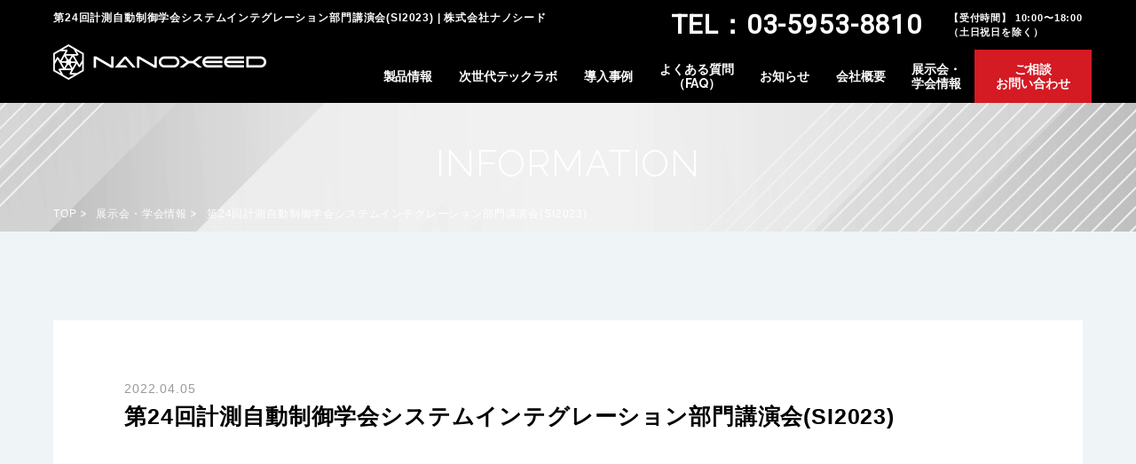

--- FILE ---
content_type: text/html; charset=UTF-8
request_url: https://nanoxeed.co.jp/exhibition/tradeshow231214/
body_size: 13332
content:
<!DOCTYPE html>
<html lang="ja">
<head>
<!-- Google Tag Manager -->
<script>(function(w,d,s,l,i){w[l]=w[l]||[];w[l].push({'gtm.start':
new Date().getTime(),event:'gtm.js'});var f=d.getElementsByTagName(s)[0],
j=d.createElement(s),dl=l!='dataLayer'?'&l='+l:'';j.async=true;j.src=
'https://www.googletagmanager.com/gtm.js?id='+i+dl;f.parentNode.insertBefore(j,f);
})(window,document,'script','dataLayer','GTM-TGV5CNT');</script>
<!-- End Google Tag Manager -->

<!-- Begin Mieruca Embed Code -->
<script type="text/javascript" id="mierucajs">
window.__fid = window.__fid || [];__fid.push([612703655]);
(function() {
function mieruca(){if(typeof window.__fjsld != "undefined") return; window.__fjsld = 1; var fjs = document.createElement('script'); fjs.type = 'text/javascript'; fjs.async = true; fjs.id = "fjssync"; var timestamp = new Date;fjs.src = ('https:' == document.location.protocol ? 'https' : 'http') + '://hm.mieru-ca.com/service/js/mieruca-hm.js?v='+ timestamp.getTime(); var x = document.getElementsByTagName('script')[0]; x.parentNode.insertBefore(fjs, x); };
setTimeout(mieruca, 500); document.readyState != "complete" ? (window.attachEvent ? window.attachEvent("onload", mieruca) : window.addEventListener("load", mieruca, false)) : mieruca();
})();
</script>
<!-- End Mieruca Embed Code -->
<meta charset="UTF-8">
<meta name="viewport" content="width=device-width, initial-scale=1.0, maximum-scale=1.0, user-scalable=no">
<meta name="format-detection" content="telephone=no">

<title>展示会・学会情報｜専門商社　株式会社ナノシード | ナノシード｜NANOXEED</title>



<link rel="shortcut icon" href="https://nanoxeed.co.jp/wp/wp-content/themes/nanoxeed/img/favicon.ico" />
<link rel="apple-touch-icon-precomposed" href="https://nanoxeed.co.jp/wp/wp-content/themes/nanoxeed/img/icon.png" />
<meta name="google-site-verification" content="dRqXyWq1mey3WxdSPPFruLkhFg315BpA_8zuxpekPAg" />

  <meta name='robots' content='index, follow, max-image-preview:large, max-snippet:-1, max-video-preview:-1' />

	<!-- This site is optimized with the Yoast SEO Premium plugin v20.3 (Yoast SEO v20.3) - https://yoast.com/wordpress/plugins/seo/ -->
	<meta name="description" content="法人・研究・教育機関向け 最先端の海外製次世代カメラ、特殊センサを販売する専門商社｜株式会社ナノシードは、お客様の新規事業／製品・サービス開発、研究に貢献いたします" />
	<link rel="canonical" href="https://nanoxeed.co.jp/exhibition/tradeshow231214/" />
	<meta property="og:locale" content="ja_JP" />
	<meta property="og:type" content="article" />
	<meta property="og:title" content="第24回計測自動制御学会システムインテグレーション部門講演会(SI2023)" />
	<meta property="og:description" content="法人・研究・教育機関向け 最先端の海外製次世代カメラ、特殊センサを販売する専門商社｜株式会社ナノシードは、お客様の新規事業／製品・サービス開発、研究に貢献いたします" />
	<meta property="og:url" content="https://nanoxeed.co.jp/exhibition/tradeshow231214/" />
	<meta property="og:site_name" content="ナノシード｜NANOXEED" />
	<meta property="article:modified_time" content="2024-01-23T11:39:53+00:00" />
	<meta name="twitter:card" content="summary_large_image" />
	<script type="application/ld+json" class="yoast-schema-graph">{"@context":"https://schema.org","@graph":[{"@type":"WebPage","@id":"https://nanoxeed.co.jp/exhibition/tradeshow231214/","url":"https://nanoxeed.co.jp/exhibition/tradeshow231214/","name":"展示会・学会情報｜専門商社　株式会社ナノシード","isPartOf":{"@id":"https://nanoxeed.co.jp/#website"},"datePublished":"2022-04-05T00:13:53+00:00","dateModified":"2024-01-23T11:39:53+00:00","description":"法人・研究・教育機関向け 最先端の海外製次世代カメラ、特殊センサを販売する専門商社｜株式会社ナノシードは、お客様の新規事業／製品・サービス開発、研究に貢献いたします","breadcrumb":{"@id":"https://nanoxeed.co.jp/exhibition/tradeshow231214/#breadcrumb"},"inLanguage":"ja","potentialAction":[{"@type":"ReadAction","target":["https://nanoxeed.co.jp/exhibition/tradeshow231214/"]}]},{"@type":"BreadcrumbList","@id":"https://nanoxeed.co.jp/exhibition/tradeshow231214/#breadcrumb","itemListElement":[{"@type":"ListItem","position":1,"name":"Home","item":"https://nanoxeed.co.jp/"},{"@type":"ListItem","position":2,"name":"第24回計測自動制御学会システムインテグレーション部門講演会(SI2023)"}]},{"@type":"WebSite","@id":"https://nanoxeed.co.jp/#website","url":"https://nanoxeed.co.jp/","name":"最先端の次世代カメラ、特殊センサ 海外輸入製品 専門商社｜ナノシード　NANOXEED","description":"最先端の次世代カメラ・特殊センサ 海外輸入製品 専門商社","publisher":{"@id":"https://nanoxeed.co.jp/#organization"},"potentialAction":[{"@type":"SearchAction","target":{"@type":"EntryPoint","urlTemplate":"https://nanoxeed.co.jp/?s={search_term_string}"},"query-input":"required name=search_term_string"}],"inLanguage":"ja"},{"@type":"Organization","@id":"https://nanoxeed.co.jp/#organization","name":"株式会社ナノシード｜NANOXEED","url":"https://nanoxeed.co.jp/","logo":{"@type":"ImageObject","inLanguage":"ja","@id":"https://nanoxeed.co.jp/#/schema/logo/image/","url":"https://nanoxeed.co.jp/wp/wp-content/uploads/2023/03/c5f49257c9bdfca826e8ff9bf75752a4.png","contentUrl":"https://nanoxeed.co.jp/wp/wp-content/uploads/2023/03/c5f49257c9bdfca826e8ff9bf75752a4.png","width":"512","height":"512","caption":"株式会社ナノシード｜NANOXEED"},"image":{"@id":"https://nanoxeed.co.jp/#/schema/logo/image/"}}]}</script>
	<!-- / Yoast SEO Premium plugin. -->


<link rel='dns-prefetch' href='//ajax.googleapis.com' />
<link rel='dns-prefetch' href='//yubinbango.github.io' />
<link rel='dns-prefetch' href='//www.googletagmanager.com' />
<link rel='stylesheet' id='wp-block-library-css' href='https://nanoxeed.co.jp/wp/wp-includes/css/dist/block-library/style.min.css?ver=6.1.1' type='text/css' media='all' />
<link rel='stylesheet' id='classic-theme-styles-css' href='https://nanoxeed.co.jp/wp/wp-includes/css/classic-themes.min.css?ver=1' type='text/css' media='all' />
<style id='global-styles-inline-css' type='text/css'>
body{--wp--preset--color--black: #000000;--wp--preset--color--cyan-bluish-gray: #abb8c3;--wp--preset--color--white: #ffffff;--wp--preset--color--pale-pink: #f78da7;--wp--preset--color--vivid-red: #cf2e2e;--wp--preset--color--luminous-vivid-orange: #ff6900;--wp--preset--color--luminous-vivid-amber: #fcb900;--wp--preset--color--light-green-cyan: #7bdcb5;--wp--preset--color--vivid-green-cyan: #00d084;--wp--preset--color--pale-cyan-blue: #8ed1fc;--wp--preset--color--vivid-cyan-blue: #0693e3;--wp--preset--color--vivid-purple: #9b51e0;--wp--preset--gradient--vivid-cyan-blue-to-vivid-purple: linear-gradient(135deg,rgba(6,147,227,1) 0%,rgb(155,81,224) 100%);--wp--preset--gradient--light-green-cyan-to-vivid-green-cyan: linear-gradient(135deg,rgb(122,220,180) 0%,rgb(0,208,130) 100%);--wp--preset--gradient--luminous-vivid-amber-to-luminous-vivid-orange: linear-gradient(135deg,rgba(252,185,0,1) 0%,rgba(255,105,0,1) 100%);--wp--preset--gradient--luminous-vivid-orange-to-vivid-red: linear-gradient(135deg,rgba(255,105,0,1) 0%,rgb(207,46,46) 100%);--wp--preset--gradient--very-light-gray-to-cyan-bluish-gray: linear-gradient(135deg,rgb(238,238,238) 0%,rgb(169,184,195) 100%);--wp--preset--gradient--cool-to-warm-spectrum: linear-gradient(135deg,rgb(74,234,220) 0%,rgb(151,120,209) 20%,rgb(207,42,186) 40%,rgb(238,44,130) 60%,rgb(251,105,98) 80%,rgb(254,248,76) 100%);--wp--preset--gradient--blush-light-purple: linear-gradient(135deg,rgb(255,206,236) 0%,rgb(152,150,240) 100%);--wp--preset--gradient--blush-bordeaux: linear-gradient(135deg,rgb(254,205,165) 0%,rgb(254,45,45) 50%,rgb(107,0,62) 100%);--wp--preset--gradient--luminous-dusk: linear-gradient(135deg,rgb(255,203,112) 0%,rgb(199,81,192) 50%,rgb(65,88,208) 100%);--wp--preset--gradient--pale-ocean: linear-gradient(135deg,rgb(255,245,203) 0%,rgb(182,227,212) 50%,rgb(51,167,181) 100%);--wp--preset--gradient--electric-grass: linear-gradient(135deg,rgb(202,248,128) 0%,rgb(113,206,126) 100%);--wp--preset--gradient--midnight: linear-gradient(135deg,rgb(2,3,129) 0%,rgb(40,116,252) 100%);--wp--preset--duotone--dark-grayscale: url('#wp-duotone-dark-grayscale');--wp--preset--duotone--grayscale: url('#wp-duotone-grayscale');--wp--preset--duotone--purple-yellow: url('#wp-duotone-purple-yellow');--wp--preset--duotone--blue-red: url('#wp-duotone-blue-red');--wp--preset--duotone--midnight: url('#wp-duotone-midnight');--wp--preset--duotone--magenta-yellow: url('#wp-duotone-magenta-yellow');--wp--preset--duotone--purple-green: url('#wp-duotone-purple-green');--wp--preset--duotone--blue-orange: url('#wp-duotone-blue-orange');--wp--preset--font-size--small: 13px;--wp--preset--font-size--medium: 20px;--wp--preset--font-size--large: 36px;--wp--preset--font-size--x-large: 42px;--wp--preset--spacing--20: 0.44rem;--wp--preset--spacing--30: 0.67rem;--wp--preset--spacing--40: 1rem;--wp--preset--spacing--50: 1.5rem;--wp--preset--spacing--60: 2.25rem;--wp--preset--spacing--70: 3.38rem;--wp--preset--spacing--80: 5.06rem;}:where(.is-layout-flex){gap: 0.5em;}body .is-layout-flow > .alignleft{float: left;margin-inline-start: 0;margin-inline-end: 2em;}body .is-layout-flow > .alignright{float: right;margin-inline-start: 2em;margin-inline-end: 0;}body .is-layout-flow > .aligncenter{margin-left: auto !important;margin-right: auto !important;}body .is-layout-constrained > .alignleft{float: left;margin-inline-start: 0;margin-inline-end: 2em;}body .is-layout-constrained > .alignright{float: right;margin-inline-start: 2em;margin-inline-end: 0;}body .is-layout-constrained > .aligncenter{margin-left: auto !important;margin-right: auto !important;}body .is-layout-constrained > :where(:not(.alignleft):not(.alignright):not(.alignfull)){max-width: var(--wp--style--global--content-size);margin-left: auto !important;margin-right: auto !important;}body .is-layout-constrained > .alignwide{max-width: var(--wp--style--global--wide-size);}body .is-layout-flex{display: flex;}body .is-layout-flex{flex-wrap: wrap;align-items: center;}body .is-layout-flex > *{margin: 0;}:where(.wp-block-columns.is-layout-flex){gap: 2em;}.has-black-color{color: var(--wp--preset--color--black) !important;}.has-cyan-bluish-gray-color{color: var(--wp--preset--color--cyan-bluish-gray) !important;}.has-white-color{color: var(--wp--preset--color--white) !important;}.has-pale-pink-color{color: var(--wp--preset--color--pale-pink) !important;}.has-vivid-red-color{color: var(--wp--preset--color--vivid-red) !important;}.has-luminous-vivid-orange-color{color: var(--wp--preset--color--luminous-vivid-orange) !important;}.has-luminous-vivid-amber-color{color: var(--wp--preset--color--luminous-vivid-amber) !important;}.has-light-green-cyan-color{color: var(--wp--preset--color--light-green-cyan) !important;}.has-vivid-green-cyan-color{color: var(--wp--preset--color--vivid-green-cyan) !important;}.has-pale-cyan-blue-color{color: var(--wp--preset--color--pale-cyan-blue) !important;}.has-vivid-cyan-blue-color{color: var(--wp--preset--color--vivid-cyan-blue) !important;}.has-vivid-purple-color{color: var(--wp--preset--color--vivid-purple) !important;}.has-black-background-color{background-color: var(--wp--preset--color--black) !important;}.has-cyan-bluish-gray-background-color{background-color: var(--wp--preset--color--cyan-bluish-gray) !important;}.has-white-background-color{background-color: var(--wp--preset--color--white) !important;}.has-pale-pink-background-color{background-color: var(--wp--preset--color--pale-pink) !important;}.has-vivid-red-background-color{background-color: var(--wp--preset--color--vivid-red) !important;}.has-luminous-vivid-orange-background-color{background-color: var(--wp--preset--color--luminous-vivid-orange) !important;}.has-luminous-vivid-amber-background-color{background-color: var(--wp--preset--color--luminous-vivid-amber) !important;}.has-light-green-cyan-background-color{background-color: var(--wp--preset--color--light-green-cyan) !important;}.has-vivid-green-cyan-background-color{background-color: var(--wp--preset--color--vivid-green-cyan) !important;}.has-pale-cyan-blue-background-color{background-color: var(--wp--preset--color--pale-cyan-blue) !important;}.has-vivid-cyan-blue-background-color{background-color: var(--wp--preset--color--vivid-cyan-blue) !important;}.has-vivid-purple-background-color{background-color: var(--wp--preset--color--vivid-purple) !important;}.has-black-border-color{border-color: var(--wp--preset--color--black) !important;}.has-cyan-bluish-gray-border-color{border-color: var(--wp--preset--color--cyan-bluish-gray) !important;}.has-white-border-color{border-color: var(--wp--preset--color--white) !important;}.has-pale-pink-border-color{border-color: var(--wp--preset--color--pale-pink) !important;}.has-vivid-red-border-color{border-color: var(--wp--preset--color--vivid-red) !important;}.has-luminous-vivid-orange-border-color{border-color: var(--wp--preset--color--luminous-vivid-orange) !important;}.has-luminous-vivid-amber-border-color{border-color: var(--wp--preset--color--luminous-vivid-amber) !important;}.has-light-green-cyan-border-color{border-color: var(--wp--preset--color--light-green-cyan) !important;}.has-vivid-green-cyan-border-color{border-color: var(--wp--preset--color--vivid-green-cyan) !important;}.has-pale-cyan-blue-border-color{border-color: var(--wp--preset--color--pale-cyan-blue) !important;}.has-vivid-cyan-blue-border-color{border-color: var(--wp--preset--color--vivid-cyan-blue) !important;}.has-vivid-purple-border-color{border-color: var(--wp--preset--color--vivid-purple) !important;}.has-vivid-cyan-blue-to-vivid-purple-gradient-background{background: var(--wp--preset--gradient--vivid-cyan-blue-to-vivid-purple) !important;}.has-light-green-cyan-to-vivid-green-cyan-gradient-background{background: var(--wp--preset--gradient--light-green-cyan-to-vivid-green-cyan) !important;}.has-luminous-vivid-amber-to-luminous-vivid-orange-gradient-background{background: var(--wp--preset--gradient--luminous-vivid-amber-to-luminous-vivid-orange) !important;}.has-luminous-vivid-orange-to-vivid-red-gradient-background{background: var(--wp--preset--gradient--luminous-vivid-orange-to-vivid-red) !important;}.has-very-light-gray-to-cyan-bluish-gray-gradient-background{background: var(--wp--preset--gradient--very-light-gray-to-cyan-bluish-gray) !important;}.has-cool-to-warm-spectrum-gradient-background{background: var(--wp--preset--gradient--cool-to-warm-spectrum) !important;}.has-blush-light-purple-gradient-background{background: var(--wp--preset--gradient--blush-light-purple) !important;}.has-blush-bordeaux-gradient-background{background: var(--wp--preset--gradient--blush-bordeaux) !important;}.has-luminous-dusk-gradient-background{background: var(--wp--preset--gradient--luminous-dusk) !important;}.has-pale-ocean-gradient-background{background: var(--wp--preset--gradient--pale-ocean) !important;}.has-electric-grass-gradient-background{background: var(--wp--preset--gradient--electric-grass) !important;}.has-midnight-gradient-background{background: var(--wp--preset--gradient--midnight) !important;}.has-small-font-size{font-size: var(--wp--preset--font-size--small) !important;}.has-medium-font-size{font-size: var(--wp--preset--font-size--medium) !important;}.has-large-font-size{font-size: var(--wp--preset--font-size--large) !important;}.has-x-large-font-size{font-size: var(--wp--preset--font-size--x-large) !important;}
.wp-block-navigation a:where(:not(.wp-element-button)){color: inherit;}
:where(.wp-block-columns.is-layout-flex){gap: 2em;}
.wp-block-pullquote{font-size: 1.5em;line-height: 1.6;}
</style>
<link rel='stylesheet' id='wp-pagenavi-css' href='https://nanoxeed.co.jp/wp/wp-content/plugins/wp-pagenavi/pagenavi-css.css?ver=2.70' type='text/css' media='all' />
<link rel='stylesheet' id='style-css' href='https://nanoxeed.co.jp/wp/wp-content/themes/nanoxeed/style.css?ver=6.1.1' type='text/css' media='all' />
<link rel='stylesheet' id='base-css' href='https://nanoxeed.co.jp/wp/wp-content/themes/nanoxeed/css/base.css?ver=3252' type='text/css' media='all' />
<link rel='stylesheet' id='magnific-popup-css' href='https://nanoxeed.co.jp/wp/wp-content/themes/nanoxeed/css/script/magnific-popup.css?ver=6.1.1' type='text/css' media='all' />
<link rel='stylesheet' id='slick-css' href='https://nanoxeed.co.jp/wp/wp-content/themes/nanoxeed/css/script/slick.css?ver=6.1.1' type='text/css' media='all' />
<link rel='stylesheet' id='slick-theme-css' href='https://nanoxeed.co.jp/wp/wp-content/themes/nanoxeed/css/script/slick-theme.css?ver=6.1.1' type='text/css' media='all' />
<link rel='stylesheet' id='next-css' href='https://nanoxeed.co.jp/wp/wp-content/themes/nanoxeed/css/next.css?ver=8831' type='text/css' media='all' />
<link rel='stylesheet' id='tablepress-default-css' href='https://nanoxeed.co.jp/wp/wp-content/plugins/tablepress/css/build/default.css?ver=2.0.4' type='text/css' media='all' />
<script type='text/javascript' src='//ajax.googleapis.com/ajax/libs/jquery/2.1.3/jquery.min.js?ver=2.1.3' id='jquery-js'></script>
<script type='text/javascript' src='https://nanoxeed.co.jp/wp/wp-content/themes/nanoxeed/js/jquery.magnific-popup.js?ver=6.1.1' id='magnific-popup-js'></script>
<script type='text/javascript' src='https://nanoxeed.co.jp/wp/wp-content/themes/nanoxeed/js/slick.min.js?ver=6.1.1' id='slick.min-js'></script>

<!-- Google Analytics snippet added by Site Kit -->
<script type='text/javascript' src='https://www.googletagmanager.com/gtag/js?id=UA-111537879-1' id='google_gtagjs-js' async></script>
<script type='text/javascript' id='google_gtagjs-js-after'>
window.dataLayer = window.dataLayer || [];function gtag(){dataLayer.push(arguments);}
gtag('set', 'linker', {"domains":["nanoxeed.co.jp"]} );
gtag("js", new Date());
gtag("set", "developer_id.dZTNiMT", true);
gtag("config", "UA-111537879-1", {"anonymize_ip":true});
gtag("config", "G-PP7MEENPXT");
</script>

<!-- End Google Analytics snippet added by Site Kit -->
<link rel="https://api.w.org/" href="https://nanoxeed.co.jp/wp-json/" /><link rel='shortlink' href='https://nanoxeed.co.jp/?p=8832' />
<link rel="alternate" type="application/json+oembed" href="https://nanoxeed.co.jp/wp-json/oembed/1.0/embed?url=https%3A%2F%2Fnanoxeed.co.jp%2Fexhibition%2Ftradeshow231214%2F" />
<link rel="alternate" type="text/xml+oembed" href="https://nanoxeed.co.jp/wp-json/oembed/1.0/embed?url=https%3A%2F%2Fnanoxeed.co.jp%2Fexhibition%2Ftradeshow231214%2F&#038;format=xml" />
<meta name="generator" content="Site Kit by Google 1.96.0" />
<!-- Google Tag Manager snippet added by Site Kit -->
<script type="text/javascript">
			( function( w, d, s, l, i ) {
				w[l] = w[l] || [];
				w[l].push( {'gtm.start': new Date().getTime(), event: 'gtm.js'} );
				var f = d.getElementsByTagName( s )[0],
					j = d.createElement( s ), dl = l != 'dataLayer' ? '&l=' + l : '';
				j.async = true;
				j.src = 'https://www.googletagmanager.com/gtm.js?id=' + i + dl;
				f.parentNode.insertBefore( j, f );
			} )( window, document, 'script', 'dataLayer', 'GTM-PDTFP6F' );
			
</script>

<!-- End Google Tag Manager snippet added by Site Kit -->
<link rel="icon" href="https://nanoxeed.co.jp/wp/wp-content/uploads/2023/03/c5f49257c9bdfca826e8ff9bf75752a4-136x136.png" sizes="32x32" />
<link rel="icon" href="https://nanoxeed.co.jp/wp/wp-content/uploads/2023/03/c5f49257c9bdfca826e8ff9bf75752a4-192x192.png" sizes="192x192" />
<link rel="apple-touch-icon" href="https://nanoxeed.co.jp/wp/wp-content/uploads/2023/03/c5f49257c9bdfca826e8ff9bf75752a4-192x192.png" />
<meta name="msapplication-TileImage" content="https://nanoxeed.co.jp/wp/wp-content/uploads/2023/03/c5f49257c9bdfca826e8ff9bf75752a4-270x270.png" />
  <script>
  jQuery(function($) {
      $( '.mw_wp_form form' ).attr( 'class', 'h-adr' );
  });
  </script>
  
<!---->
  <!--usecaseのcss-->

    <link rel="stylesheet" href="https://nanoxeed.co.jp/wp/wp-content/themes/nanoxeed/css/usecase.css">

    


  <script type='text/javascript' src='https://nanoxeed.co.jp/wp/wp-content/themes/nanoxeed/js/script.js'></script>

  <!--202304-->



</head>



<!-- <body data-rsssl=1>
  20211025-追加 -->
<body data-rsssl=1 id="tradeshow231214" class="exhibition-template-default single single-exhibition postid-8832">



<section class="view_wrap">
<!-- Google Tag Manager (noscript) -->
<noscript><iframe src="https://www.googletagmanager.com/ns.html?id=GTM-TGV5CNT"
height="0" width="0" style="display:none;visibility:hidden"></iframe></noscript>
<!-- End Google Tag Manager (noscript) -->
<header class="top">
  <p class="sp-time">【受付時間】 10:00〜18:00（土日祝日を除く）</p>
  <div class="inner">
    <div class="h-l">
      <h1>
                  <span class="tag-line">第24回計測自動制御学会システムインテグレーション部門講演会(SI2023) | 株式会社ナノシード</span>
                <span class="logo"><a href="https://nanoxeed.co.jp"><img src="https://nanoxeed.co.jp/wp/wp-content/themes/nanoxeed/img/common/logo.png" srcset="https://nanoxeed.co.jp/wp/wp-content/themes/nanoxeed/img/common/logo.png 1x,https://nanoxeed.co.jp/wp/wp-content/themes/nanoxeed/img/common/logo@2x.png 2x" width="240" height="40" alt="NANOXEED"></a></span>
      </h1>
    </div>
    <!-- <p class="logo"><a href="https://nanoxeed.co.jp"><img src="https://nanoxeed.co.jp/wp/wp-content/themes/nanoxeed/img/common/logo.png" srcset="https://nanoxeed.co.jp/wp/wp-content/themes/nanoxeed/img/common/logo.png 1x,https://nanoxeed.co.jp/wp/wp-content/themes/nanoxeed/img/common/logo@2x.png 2x" width="240" height="40" alt="NANOXEED 株式会社ナノシード"></a></p> -->
    <div class="h-r">
      <div class="tel-area">
        <p class="tel"><a href="tel:0359538810" class="tel-link">TEL：03-5953-8810</a></p>
        <p class="time">【受付時間】 10:00〜18:00<br>（土日祝日を除く）</p>
      </div>
      <nav>
        <ul>
                    <!-- <li class=""><a href="https://nanoxeed.co.jp">ホーム</a></li> -->
                    <li class="">
            <a href="https://nanoxeed.co.jp/product_cat/">製品情報</a>
<div class="sub-nav">
 <ul class="nav_v2">
<li><a href="/product/accerion_triton/"><div><img src="https://nanoxeed.co.jp/wp/wp-content/themes/nanoxeed/img/nav_v2/15.png" alt=""></div><div><span>AMR・AGV用センサ</span>Triton</div>
</a></li>
<li><a href="/product/eventcamera/"><div><img src="https://nanoxeed.co.jp/wp/wp-content/themes/nanoxeed/img/nav_v2/01.png" alt=""></div><div><span>イベントカメラ</span>DAVIS346／DVXplorer Micro
</div>
</a></li>
<!-- <li><a href="/product/ruby/"><div><img src="https://nanoxeed.co.jp/wp/wp-content/themes/nanoxeed/img/nav_v2/ruby.png" alt=""></div><div><span>デプスカメラ</span>Ruby</div>
</a></li> -->
<li><a href="/product/streo-vision/"><div><img src="https://nanoxeed.co.jp/wp/wp-content/themes/nanoxeed/img/nav_v2/02.png" alt=""></div><div><span>ステレオカメラ</span>SceneScan Pro</div>
</a></li>
<!-- <li><a href="/product/scarlet/"><div><img src="https://nanoxeed.co.jp/wp/wp-content/themes/nanoxeed/img/nav_v2/03.png" alt=""></div><div><span>ハイエンドステレオカメラ</span>Scarlet（一体型）</div>
</a></li> -->

<!-- <li><a href="/product/dreamvupal/"><div><img src="https://nanoxeed.co.jp/wp/wp-content/themes/nanoxeed/img/nav_v2/dreamvupal.png" alt=""></div><div><span>360度3Dカメラ</span>PALシリーズ</div>
</a></li> -->

<li><a href="/product/lightfieldcamera/"><div><img src="https://nanoxeed.co.jp/wp/wp-content/themes/nanoxeed/img/nav_v2/16.png" alt=""></div><div><span>ライトフィールドカメラ</span>ライトフィールドカメラ</div>
</a></li>

<li><a href="/product/dreamvupal/"><div><img src="https://nanoxeed.co.jp/wp/wp-content/themes/nanoxeed/img/nav_v2/nav_pal.png" alt=""></div><div><span>360度3Dカメラ</span>PALシリーズ</div>
</a></li>
<li><a href="/product/inertialsensesensor/"><div><img src="https://nanoxeed.co.jp/wp/wp-content/themes/nanoxeed/img/nav_v2/inertialsensesensor.png" alt=""></div><div><span>小型＆高精度IMU
</span>IMX-5シリーズ
</div>
</a></li>

<li><a href="/product/ds_series/"><div><img src="https://nanoxeed.co.jp/wp/wp-content/themes/nanoxeed/img/nav_v2/04.png" alt=""></div><div><span>変位センサ</span>DSシリーズ</div>
</a></li>
<!-- <li><a href="/product/eds/"><div><img src="https://nanoxeed.co.jp/wp/wp-content/themes/nanoxeed/img/nav_v2/05.png" alt=""></div><div><span>変位センサ</span>EDSシリーズ</div>
</a></li> -->
<li><a href="/product/sonmi_fbgsensor/"><div><img src="https://nanoxeed.co.jp/wp/wp-content/themes/nanoxeed/img/nav_v2/06.png" alt=""></div><div><span>FBGセンサ 加速度計・傾斜計
</span>ACシリーズ
</div>
</a></li>
<!-- <li><a href="/product/2000t/"><div><img src="https://nanoxeed.co.jp/wp/wp-content/themes/nanoxeed/img/nav_v2/14.png" alt=""></div><div><span>光ファイバ式水素センサ</span>H<sub>2</sub> 2000T</div>
</a></li> -->
<!-- <li><a href="/product/qzfm_gen2/"><div><img src="https://nanoxeed.co.jp/wp/wp-content/themes/nanoxeed/img/nav_v2/07.png" alt=""></div><div><span>生体磁気用
</span>光ポンピング磁力計 QZFM Gen-3
</div>
</a></li> -->
<!-- <li><a href="/product/qtfm/"><div><img src="https://nanoxeed.co.jp/wp/wp-content/themes/nanoxeed/img/nav_v2/08.png" alt=""></div><div><span>磁力探査用
</span>光ポンピング磁力計 QTFM
</div>
</a></li> -->
<li><a href="/product/qtfmgen2/"><div><img src="https://nanoxeed.co.jp/wp/wp-content/themes/nanoxeed/img/nav_v2/qtfm_gn2.jpg" alt=""></div><div><span>物理探査用
</span>光ポンピング磁力計 QTFM Gen-2
</div>
</a></li>

<li><a href="/product/qzfm_gen2/"><div><img src="https://nanoxeed.co.jp/wp/wp-content/themes/nanoxeed/img/nav_v2/nav_qzfm_gen-3.png" alt=""></div><div><span></span>QZFM Gen-3</div>
</a></li>
<li><a href="/product/opm-meg/"><div><img src="https://nanoxeed.co.jp/wp/wp-content/themes/nanoxeed/img/nav_v2/nav_opm.png" alt=""></div><div><span></span>OPM-MEGシステム</div>
</a></li>

<li><a href="/product/plyon/"><div><img src="https://nanoxeed.co.jp/wp/wp-content/themes/nanoxeed/img/nav_v2/plyon.png" alt=""></div><div><span>触覚センサ</span>plyon<sup>&reg;</sup></div>
</a></li>


<li><a href="/product/hcpsense/"><div><img src="https://nanoxeed.co.jp/wp/wp-content/themes/nanoxeed/img/nav_v2/hcpsense.png" alt=""></div><div><span>スマートベアリング</span>スマートベアリング</div>
</a></li>


<li><a href="/product/nirspectrometer/"><div><img src="https://nanoxeed.co.jp/wp/wp-content/themes/nanoxeed/img/nav_v2/09.png" alt=""></div><div><span>近赤外分光器
</span>STDシリーズ（900～1700nm）
</div>
</a></li>
<!-- <li><a href="/product/mf11/"><div><img src="https://nanoxeed.co.jp/wp/wp-content/themes/nanoxeed/img/nav_v2/10.png" alt=""></div><div><span>近赤外分光センサ</span>M-F11・T11</div>
</a></li> -->
<!-- <li><a href="/product/senorics/"><div><img src="https://nanoxeed.co.jp/wp/wp-content/themes/nanoxeed/img/nav_v2/11.png" alt=""></div><div><span>超小型近赤外分光器</span>NIR評価キット1.0</div>
</a></li> -->

<!-- <li><a href="/product/amiquamw1/"><div><img src="https://nanoxeed.co.jp/wp/wp-content/themes/nanoxeed/img/nav_v2/nav_amiquam.png" alt=""></div><div><span>金属3Dプリンター専用センサ</span>AMiquam W1
</div>
</a></li> -->

<!-- <li><a href="/product_cat/nanoruler/"><div><img src="https://nanoxeed.co.jp/wp/wp-content/themes/nanoxeed/img/nav_v2/12.png" alt=""></div><div><span>超解像顕微鏡用ツール
</span>ナノルーラー
</div>
</a></li> -->

<!-- <li><a href="/product/gattabeads/"><div><img src="https://nanoxeed.co.jp/wp/wp-content/themes/nanoxeed/img/nav_v2/13.png" alt=""></div><div><span>超解像顕微鏡 蛍光ビーズ</span>GATTAビーズ</div>
</a></li> -->

<!-- <li><a href="/product/extplus/"><div><img src="https://nanoxeed.co.jp/wp/wp-content/themes/nanoxeed/img/nav_v2/extplus.png" alt=""></div><div><span>小型近赤外分光器</span>EXTPlus</div>
</a></li> -->

<li><a href="/product/foveatortrack/"><div><img src="https://nanoxeed.co.jp/wp/wp-content/themes/nanoxeed/img/nav_v2/nav_foveatortrack.png" alt=""></div><div><span>自動制御トラッキングシステム</span>Foveator Track</div>
</a></li>

<li><a href="/product/plus/"><div><img src="https://nanoxeed.co.jp/wp/wp-content/themes/nanoxeed/img/nav_v2/nav_plus.png" alt=""></div><div><span>ROS・ROS2対応移動ロボット</span>Plus</div>
</a></li>

<li><a href="/product/stone/"><div><img src="https://nanoxeed.co.jp/wp/wp-content/themes/nanoxeed/img/nav_v2/nav_stone.png" alt=""></div><div><span>アイトラッキング</span>STONE Light</div>
</a></li>

<li><a href="/product/start/"><div><img src="https://nanoxeed.co.jp/wp/wp-content/themes/nanoxeed/img/nav_v2/nav_start.png" alt=""></div><div><span>顕微鏡用アイトラッカー</span>ST ART</div>
</a></li>

<!--/-->



<li><a href="/product/fieldintech/"><div><img src="https://nanoxeed.co.jp/wp/wp-content/themes/nanoxeed/img/nav_v2/nav_douga.png" alt=""></div><div><span></span>動画解析サービス</div>
</a></li>



<li class="listBtn"><a href="/product_cat/">製品一覧を見る</a>
</li>

            </ul>
              </div>
          </li>
          <!-- アプリケーション current表示 PC スマホにもclassに...-->
          <li class="pcItem "><a href="https://jisedai-tech-labo.nanoxeed.co.jp/" target="_blank" class="jisedai"><span>次世代テックラボ</span></a>
        <!--sub menu-->
        </li>
        <!--スマホ用　導入事例のメニュー-->
        <li class="spItem "><a href="https://jisedai-tech-labo.nanoxeed.co.jp/" target="_blank" class="jisedai">
            <span>次世代テックラボ</span></a></li>
         
          <!--/スマホ用　導入事例のメニュー-->
<!--スマホ用　導入事例のメニュー-->
<li class=""><a href="https://nanoxeed.co.jp/usecase/">導入事例
          </a></li>
          <!--/スマホ用　導入事例のメニュー-->


          <li class=""><a href="https://nanoxeed.co.jp/faq/">よくある質問<br class="pcItem">（FAQ）
          </a></li>

          <li class=""><a href="https://nanoxeed.co.jp/info/" class="">お知らせ</a></li>
          <li class=""><a href="https://nanoxeed.co.jp/company/">会社概要</a></li>

<li class=" "><a href="https://nanoxeed.co.jp/tradeshow/">展示会・<br class="pcItem">学会情報
          </a></li>



<li class="contact application_etc">
          <a href="#contact" class="head_toiawase samepage"><span class="pcItem">ご相談<br>お問い合わせ</span><span class="spItem">ご相談／お問い合わせ</span></a>
 </li>
<li class="contact application_">
        <a href="/product_cat/#contact" class="head_toiawase etc"><span class="pcItem">ご相談<br>お問い合わせ</span><span class="spItem">ご相談／お問い合わせ</span>
</a>
</li>

<li class="spItem "><a href="https://nanoxeed.co.jp">ホーム</a></li>



        </ul>
      </nav>
    </div>
  </div>


</header>
<script>
  //ポップアップ
  $(function () {
    $('.popup').magnificPopup({
      type: 'inline',
      mainClass: 'mfp-fade',
      removalDelay: 160,
      preloader: false,
    });
    $(".cancel , .close").click(function(){
      var magnificPopup = $.magnificPopup.instance;
      magnificPopup.close();
    });

    $(function(){
      $('.popup-image').magnificPopup({
        type: 'image',
        mainClass: 'mfp-img-gallery',
        removalDelay: 200,
        gallery: { //ギャラリー表示にする
          enabled:true
        }
      });
    });
  });
</script>


<div id="mainimg" class="next company">
  <div class="inner">
    <h1 class="catch">INFORMATION</h1>
      <ul class="breadcrumb">
    <li><a href="https://nanoxeed.co.jp/">TOP</a></li>
                            <li><a href="">展示会・学会情報</a></li>
                        <li><strong>第24回計測自動制御学会システムインテグレーション部門講演会(SI2023)</strong></li>
            </ul>
	  </div>
</div>
<main class="next">
  <section id="news-detail">
    <div class="inner">
      <div class="white-block">
        <div class="title-block">
          <p class="date">2022.04.05</p>
          <h1 class="title">第24回計測自動制御学会システムインテグレーション部門講演会(SI2023)</h1>
        </div>
        <div class="post">
                  </div>
      </div>
    </div>
  </section>
  <!-- <section id="contact">
    <div class="inner eg">
      
<div class="textWrap" id="form">
 <h2 class="heading-lv02 white contact-title">
    <span>お客様用</span>ご相談／お問い合わせ</h2>
  <p class="sub">製品に関するご相談、デモ機器、お見積・納期などに関して　お気軽に問い合わせ下さい

</p>
</div>

<div class="geotrust">
   <!-- DigiCert Seal HTML -->
  <!-- Place HTML on your site where the seal should appear -->
  <div id="DigiCertClickID_4If2xMOA"></div>
  <!-- DigiCert Seal Code -->
  <!-- Place with DigiCert Seal HTML or with other scripts -->
  <script type="text/javascript">
    var __dcid = __dcid || [];__dcid.push(["DigiCertClickID_4If2xMOA", "16", "m", "black", "4If2xMOA"]);(function(){var cid=document.createElement("script");cid.async=true;cid.src="//seal.digicert.com/seals/cascade/seal.min.js";var s = document.getElementsByTagName("script");var ls = s[(s.length - 1)];ls.parentNode.insertBefore(cid, ls.nextSibling);}());
  </script>
</div>

 
  <!-- <div class="tel-block">
    <p class="tel"><a href="tel:0359538810">TEL: 03-5953-8810</a></p>
    <p class="txt">【受付時間】 10:00〜18:00（土日祝日を除く）</p>
  </div> -->
        <div class="white-block">
        <p class="d-red pb20">※は入力必須項目となります。</p>
        <div id="mw_wp_form_mw-wp-form-2276" class="mw_wp_form mw_wp_form_input  ">
					<form method="post" action="" enctype="multipart/form-data"><p><span class="p-country-name" style="display:none;">Japan</span></p>
<table class="no-border lv02 v2023">
<tr>
<td class="text txC">
<p>下記フォームにてお客様情報・問い合わせ内容をご記入の上、確認ボタンをお願いします</p>
</td>
</tr>
<tr>
<th class="must">お問い合わせ内容<span>必須</span></th>
<td>
<div class="select-wrap">

<select name="your-gosoudan" >
			<option value="" selected='selected'>
			選択してください		</option>
			<option value="1　製品について" >
			1　製品について		</option>
			<option value="2　デモ機器のレンタルについて" >
			2　デモ機器のレンタルについて		</option>
			<option value="3　資料請求" >
			3　資料請求		</option>
			<option value="4　見積／納期について" >
			4　見積／納期について		</option>
			<option value="5　その他" >
			5　その他		</option>
	</select>

<input type="hidden" name="__children[your-gosoudan][]" value="{&quot;&quot;:&quot;\u9078\u629e\u3057\u3066\u304f\u3060\u3055\u3044&quot;,&quot;1\u3000\u88fd\u54c1\u306b\u3064\u3044\u3066&quot;:&quot;1\u3000\u88fd\u54c1\u306b\u3064\u3044\u3066&quot;,&quot;2\u3000\u30c7\u30e2\u6a5f\u5668\u306e\u30ec\u30f3\u30bf\u30eb\u306b\u3064\u3044\u3066&quot;:&quot;2\u3000\u30c7\u30e2\u6a5f\u5668\u306e\u30ec\u30f3\u30bf\u30eb\u306b\u3064\u3044\u3066&quot;,&quot;3\u3000\u8cc7\u6599\u8acb\u6c42&quot;:&quot;3\u3000\u8cc7\u6599\u8acb\u6c42&quot;,&quot;4\u3000\u898b\u7a4d\uff0f\u7d0d\u671f\u306b\u3064\u3044\u3066&quot;:&quot;4\u3000\u898b\u7a4d\uff0f\u7d0d\u671f\u306b\u3064\u3044\u3066&quot;,&quot;5\u3000\u305d\u306e\u4ed6&quot;:&quot;5\u3000\u305d\u306e\u4ed6&quot;}" />

</div>
</td>
</tr>
<tr>
<th class="must">会社／団体名<span>必須</span></th>
<td>

<input type="text" name="your-company" size="60" value="" placeholder="例文）〇〇株式会社" />

           </td>
</tr>
<tr>
<th class="must">所属／担当</th>
<td>

<input type="text" name="your-shozoku" size="60" value="" placeholder="例）開発部／〇〇担当" />

           </td>
</tr>
<tr>
<th class="must">お名前（漢字）<span>必須</span></th>
<td>

<input type="text" name="your-name" size="60" value="" placeholder="例）山田 太郎" />

           </td>
</tr>
<tr>
<th class="must">お名前（フリガナ）</th>
<td>

<input type="text" name="your-name-kana" size="60" value="" placeholder="例）ヤマダ　タロウ" />

           </td>
</tr>
<tr>
<th class="must">電話番号<span>必須</span>
</th>
<td>
<p>
<span class="mwform-tel-field">
	<input type="text" name="your-phonenumber[data][0]" class="tel" size="6" maxlength="5" value="" data-conv-half-alphanumeric="true" />
	-	<input type="text" name="your-phonenumber[data][1]" class="tel" size="5" maxlength="4" value="" data-conv-half-alphanumeric="true" />
	-	<input type="text" name="your-phonenumber[data][2]" class="tel" size="5" maxlength="4" value="" data-conv-half-alphanumeric="true" />
</span>

<input type="hidden" name="your-phonenumber[separator]" value="-" />

           </td>
</tr>
<th>〒 郵便番号（ハイフン無し）<span>必須</span></th>
<td>

<input type="text" name="yubin-number" class="p-postal-code" size="10" value="" placeholder="住所自動入力" />
</td>
</tr>
<tr>
<th>住所（建物名まで記入）<span>必須</span></th>
<td>

<input type="text" name="your-address" class="p-region p-locality p-street-address p-extended-address" size="60" value="" />
</td>
</tr>
<tr>
<th class="must">メールアドレス（個人アドレス、フリーアドレス不可）<span>必須</span>
</th>
<td>

<input type="text" name="your-email" size="60" value="" placeholder="例）yamada.taro@nanoxeed.co.jp" />

           </td>
</tr>
<tr>
<tr>
<th class="must">お問い合わせの製品名
</th>
<td>

<input type="text" name="your-product" size="60" value="" />

           </td>
</tr>
<tr>
<th class="survey">
<p class="survey_tit">ナノシード製品を知ったきっかけ　（いくつでも可）</p>
</th>
<td class="td_survey td_survey1">

	<span class="mwform-checkbox-field horizontal-item">
		<label >
			<input type="checkbox" name="survey-1[data][]" value="ネット検索" />
			<span class="mwform-checkbox-field-text">ネット検索</span>
		</label>
	</span>
	<span class="mwform-checkbox-field horizontal-item">
		<label >
			<input type="checkbox" name="survey-1[data][]" value="ネット広告" />
			<span class="mwform-checkbox-field-text">ネット広告</span>
		</label>
	</span>
	<span class="mwform-checkbox-field horizontal-item">
		<label >
			<input type="checkbox" name="survey-1[data][]" value="展示会・イベント" />
			<span class="mwform-checkbox-field-text">展示会・イベント</span>
		</label>
	</span>
	<span class="mwform-checkbox-field horizontal-item">
		<label >
			<input type="checkbox" name="survey-1[data][]" value="友人・知人の紹介" />
			<span class="mwform-checkbox-field-text">友人・知人の紹介</span>
		</label>
	</span>
	<span class="mwform-checkbox-field horizontal-item">
		<label >
			<input type="checkbox" name="survey-1[data][]" value="プレスリリース／ネットニュース" />
			<span class="mwform-checkbox-field-text">プレスリリース／ネットニュース</span>
		</label>
	</span>
	<span class="mwform-checkbox-field horizontal-item">
		<label >
			<input type="checkbox" name="survey-1[data][]" value="メーカー／製品名から" />
			<span class="mwform-checkbox-field-text">メーカー／製品名から</span>
		</label>
	</span>

<input type="hidden" name="survey-1[separator]" value="," />

<input type="hidden" name="__children[survey-1][]" value="{&quot;\u30cd\u30c3\u30c8\u691c\u7d22&quot;:&quot;\u30cd\u30c3\u30c8\u691c\u7d22&quot;,&quot;\u30cd\u30c3\u30c8\u5e83\u544a&quot;:&quot;\u30cd\u30c3\u30c8\u5e83\u544a&quot;,&quot;\u5c55\u793a\u4f1a\u30fb\u30a4\u30d9\u30f3\u30c8&quot;:&quot;\u5c55\u793a\u4f1a\u30fb\u30a4\u30d9\u30f3\u30c8&quot;,&quot;\u53cb\u4eba\u30fb\u77e5\u4eba\u306e\u7d39\u4ecb&quot;:&quot;\u53cb\u4eba\u30fb\u77e5\u4eba\u306e\u7d39\u4ecb&quot;,&quot;\u30d7\u30ec\u30b9\u30ea\u30ea\u30fc\u30b9\uff0f\u30cd\u30c3\u30c8\u30cb\u30e5\u30fc\u30b9&quot;:&quot;\u30d7\u30ec\u30b9\u30ea\u30ea\u30fc\u30b9\uff0f\u30cd\u30c3\u30c8\u30cb\u30e5\u30fc\u30b9&quot;,&quot;\u30e1\u30fc\u30ab\u30fc\uff0f\u88fd\u54c1\u540d\u304b\u3089&quot;:&quot;\u30e1\u30fc\u30ab\u30fc\uff0f\u88fd\u54c1\u540d\u304b\u3089&quot;}" />

           </td>
</tr>
<tr>
<th class="survey">
<p class="survey_tit">どういったジャンルの製品に関心がありますか（いくつでも可）</p>
</th>
<td class="td_survey td_survey2">

	<span class="mwform-checkbox-field horizontal-item">
		<label >
			<input type="checkbox" name="survey-2[data][]" value="自動運転" />
			<span class="mwform-checkbox-field-text">自動運転</span>
		</label>
	</span>
	<span class="mwform-checkbox-field horizontal-item">
		<label >
			<input type="checkbox" name="survey-2[data][]" value="構造ヘルスモニタリング" />
			<span class="mwform-checkbox-field-text">構造ヘルスモニタリング</span>
		</label>
	</span>
	<span class="mwform-checkbox-field horizontal-item">
		<label >
			<input type="checkbox" name="survey-2[data][]" value="カメラ" />
			<span class="mwform-checkbox-field-text">カメラ</span>
		</label>
	</span>
	<span class="mwform-checkbox-field horizontal-item">
		<label >
			<input type="checkbox" name="survey-2[data][]" value="ロボット" />
			<span class="mwform-checkbox-field-text">ロボット</span>
		</label>
	</span>
	<span class="mwform-checkbox-field horizontal-item">
		<label >
			<input type="checkbox" name="survey-2[data][]" value="センサ" />
			<span class="mwform-checkbox-field-text">センサ</span>
		</label>
	</span>
	<span class="mwform-checkbox-field horizontal-item">
		<label >
			<input type="checkbox" name="survey-2[data][]" value="マシンビジョン" />
			<span class="mwform-checkbox-field-text">マシンビジョン</span>
		</label>
	</span>
	<span class="mwform-checkbox-field horizontal-item">
		<label >
			<input type="checkbox" name="survey-2[data][]" value="IoT" />
			<span class="mwform-checkbox-field-text">IoT</span>
		</label>
	</span>
	<span class="mwform-checkbox-field horizontal-item">
		<label >
			<input type="checkbox" name="survey-2[data][]" value="ナノテクノロジー" />
			<span class="mwform-checkbox-field-text">ナノテクノロジー</span>
		</label>
	</span>
	<span class="mwform-checkbox-field horizontal-item">
		<label >
			<input type="checkbox" name="survey-2[data][]" value="ブレインマシンインターフェース（BMI）" />
			<span class="mwform-checkbox-field-text">ブレインマシンインターフェース（BMI）</span>
		</label>
	</span>
	<span class="mwform-checkbox-field horizontal-item">
		<label >
			<input type="checkbox" name="survey-2[data][]" value="エッジコンピューティング" />
			<span class="mwform-checkbox-field-text">エッジコンピューティング</span>
		</label>
	</span>

<input type="hidden" name="survey-2[separator]" value="," />

<input type="hidden" name="__children[survey-2][]" value="{&quot;\u81ea\u52d5\u904b\u8ee2&quot;:&quot;\u81ea\u52d5\u904b\u8ee2&quot;,&quot;\u69cb\u9020\u30d8\u30eb\u30b9\u30e2\u30cb\u30bf\u30ea\u30f3\u30b0&quot;:&quot;\u69cb\u9020\u30d8\u30eb\u30b9\u30e2\u30cb\u30bf\u30ea\u30f3\u30b0&quot;,&quot;\u30ab\u30e1\u30e9&quot;:&quot;\u30ab\u30e1\u30e9&quot;,&quot;\u30ed\u30dc\u30c3\u30c8&quot;:&quot;\u30ed\u30dc\u30c3\u30c8&quot;,&quot;\u30bb\u30f3\u30b5&quot;:&quot;\u30bb\u30f3\u30b5&quot;,&quot;\u30de\u30b7\u30f3\u30d3\u30b8\u30e7\u30f3&quot;:&quot;\u30de\u30b7\u30f3\u30d3\u30b8\u30e7\u30f3&quot;,&quot;IoT&quot;:&quot;IoT&quot;,&quot;\u30ca\u30ce\u30c6\u30af\u30ce\u30ed\u30b8\u30fc&quot;:&quot;\u30ca\u30ce\u30c6\u30af\u30ce\u30ed\u30b8\u30fc&quot;,&quot;\u30d6\u30ec\u30a4\u30f3\u30de\u30b7\u30f3\u30a4\u30f3\u30bf\u30fc\u30d5\u30a7\u30fc\u30b9\uff08BMI\uff09&quot;:&quot;\u30d6\u30ec\u30a4\u30f3\u30de\u30b7\u30f3\u30a4\u30f3\u30bf\u30fc\u30d5\u30a7\u30fc\u30b9\uff08BMI\uff09&quot;,&quot;\u30a8\u30c3\u30b8\u30b3\u30f3\u30d4\u30e5\u30fc\u30c6\u30a3\u30f3\u30b0&quot;:&quot;\u30a8\u30c3\u30b8\u30b3\u30f3\u30d4\u30e5\u30fc\u30c6\u30a3\u30f3\u30b0&quot;}" />

           </td>
</tr>
<tr>
<th class="survey last">
<p class="survey_tit">気になる海外メーカー／製品はありますか　（自由記入）</p>
</th>
<td class="td_survey">

<input type="text" name="survey-3" size="60" value="" placeholder="ご自由に記入ください" />

</td>
</tr>
<tr>
<th class="must">お問い合わせの内容<span>必須</span></th>
<td>

<textarea name="your-message" cols="50" rows="5" placeholder="ご相談・お問い合わせ内容について ご自由に記入ください"></textarea>

           </td>
</tr>
<tr>
<td class="checkbox1">

	<span class="mwform-checkbox-field horizontal-item">
		<label >
			<input type="checkbox" name="kiyaku[data][]" value=" " />
			<span class="mwform-checkbox-field-text"> </span>
		</label>
	</span>

<input type="hidden" name="kiyaku[separator]" value="," />

<input type="hidden" name="__children[kiyaku][]" value="{&quot; &quot;:&quot; &quot;}" />
<a href="https://nanoxeed.co.jp/wp/wp-content/uploads/2023/04/privacy-policy_nanoxeed_2023.pdf" target="_blank" class="linkSub" rel="noopener">個人情報の取り扱い</a>に同意する
    </td>
</tr>
</table>
<div class="btn-block">
<p class="btn_back"></p>
<p class="btn">
<input type="submit" name="submitConfirm" value="入力内容を確認" class="lg"/>
</p>
</p></div>
<input type="hidden" id="mw_wp_form_token" name="mw_wp_form_token" value="61bf4d9dc0" /><input type="hidden" name="_wp_http_referer" value="/exhibition/tradeshow231214/" /><input type="hidden" name="mw-wp-form-form-id" value="2276" /><input type="hidden" name="mw-wp-form-form-verify-token" value="cdd5008aa3856a4933dcbf1459d78ccde3660d39" /></form>
				<!-- end .mw_wp_form --></div>      </div>
    </div>
  </section> -->
          <section id="news">
      <div class="inner">
        <h2 class="heading-lv01">INFORMATION<span>お知らせ</span></h2>
        <div class="s-inner">
          <ul class="news-list">
                          <li>
                <p class="title">2025.11.12</p>
                                  <p class="cat new"><span>新製品</span></p>
                                <p class="txt"><a href="https://nanoxeed.co.jp/product/lumidrugscan/">「モバイル麻薬分析装置 LUMI™ Drug Scan」の販売を開始しました。</a></p>
              </li>
                          <li>
                <p class="title">2025.07.01</p>
                                  <p class="cat new"><span>新製品</span></p>
                                <p class="txt"><a href="https://nanoxeed.co.jp/product/motionestimation/">「建設機械の動作推定ソリューション」の販売を開始しました。</a></p>
              </li>
                          <li>
                <p class="title">2025.03.31</p>
                                  <p class="cat "><span>お知らせ</span></p>
                                <p class="txt"><a href="https://nanoxeed.co.jp/product/nirspectrometer/howtousemt1/">「透過型NIR分光器を用いた注射薬の濃度測定の実例」の記事を公開しました</a></p>
              </li>
                          <li>
                <p class="title">2024.12.26</p>
                                  <p class="cat new"><span>新製品</span></p>
                                <p class="txt"><a href="https://nanoxeed.co.jp/product/fieldintech/">「動画解析サービス」の販売開始をしました。</a></p>
              </li>
                          <li>
                <p class="title">2024.08.19</p>
                                  <p class="cat new"><span>新製品</span></p>
                                <p class="txt"><a href="https://nanoxeed.co.jp/product/inertialsensegpx/">マルチ周波数GNSS受信機　GPX-1シリーズ 販売開始</a></p>
              </li>
                                  </ul>
          <p class="btn tar"><a href="https://nanoxeed.co.jp/info/">MORE</a></p>
        </div>
      </div>
    </section>
    </main>

<footer>


 <!---sidebar02_demorental-->
 <!-- <div id="sidebar02_demorental" class="">	

  <p id="banner_close" onclick="del_sidebar02()"><img src="https://nanoxeed.co.jp/wp/wp-content/themes/nanoxeed/img/batsu.png" alt=""></p>

<a href="/demo_rental">
    <div class="linkWrap">
    <p class="text1">デモ機器<br class="pcItem">無料レンタル<br class="pcItem">サービス</p>
      </div>
      </a>
</div> -->

 <!---/sidebar02_demorental-->

 <!---sidebar_n1-->
 <div class="">
<div id="sidebar_n1">
  <p id="banner_close" onclick="del_sidebar03()"><img src="https://nanoxeed.co.jp/wp/wp-content/themes/nanoxeed/img/bnr/batsu2.png" alt=""></p>
    <a href="/demo_rental/">
      <div class="sidebar_n1_flex">
        <div class="sidebar_n1__1">
          <div><img src="https://nanoxeed.co.jp/wp/wp-content/themes/nanoxeed/img/bnr/bnr_demo_icon.png" alt=""></div>
 <div><p>デモ機器<br class="pcItem">
無料レンタル<br class="pcItem">
サービス</p>
<p class="spItem text2">システム相性、機器の操作性を試せるナノシードの特別サービス</p></div>
        </div>
        <div class="sidebar_n1__2 pcItem">
          <p class="">システム相性、機器の操作性を<br>
試せるナノシードの特別サービス</p>
</div>
<div class="sidebar_logo"><img src="https://nanoxeed.co.jp/wp/wp-content/themes/nanoxeed/img/bnr/bnr_nano_logo.png" alt=""></div>
      </div>
    </a>
</div>
</div>
 <!---/sidebar_n1-->


 <!---sidebar_n2-->
 <!-- <div class="randam_bnr">
 <div id="sidebar_n2">
  <p id="banner_close" onclick="del_sidebar04()"><img src="https://nanoxeed.co.jp/wp/wp-content/themes/nanoxeed/img/bnr/batsu2.png" alt=""></p>
    <a href="/tradeshow/">
<div class="sidebar_n2_flex">
  <div class="sidebar_n2_flex__inner">
  <p class="text1">展示会／学会<br class="pcItem">
2023 出展情報</p>
<p class="text2">製品を実際に来場して<br class="pcItem">
ご覧くださいませ</p>
</div>
<div class="sidebar_logo"><img src="https://nanoxeed.co.jp/wp/wp-content/themes/nanoxeed/img/bnr/bnr_nano_logo.png" alt=""></div>
      </div>
    </a>
</div>
</div> -->
 <!---/sidebar_n1-->


             <!--page-top-->
             <p id="page-top">
            <a href="#"></a>
        </p>


<div class="inner">
  <!--n_footerFlex-->
<div class="n_footerFlex">
<div class="leftItem">
<p class="logo"><a href="https://nanoxeed.co.jp/"><img src="https://nanoxeed.co.jp/wp/wp-content/themes/nanoxeed/img/common/logo.png" srcset="https://nanoxeed.co.jp/wp/wp-content/themes/nanoxeed/img/common/logo.png 1x,https://nanoxeed.co.jp/wp/wp-content/themes/nanoxeed/img/common/logo@2x.png 2x" width="240" height="40" alt="NANOXEED"></a></p>
<p>最先端の次世代カメラ、特殊センサ 専門商社 ナノシード</p>
</div>

<div class="rightItem">
<ul class="ul1">
  <li class="ul1_li1"><a href="https://nanoxeed.co.jp/product_cat/">製品情報</a></li>
  <li><a href="https://jisedai-tech-labo.nanoxeed.co.jp/" target="_blank" class="jisedai"><span>次世代テックラボ</span></a></li>
  <li><a href="https://nanoxeed.co.jp/usecase/">導入／使用事例</a></li>
  <li><a href="https://nanoxeed.co.jp/faq/">よくある質問（FAQ）</a></li>
</ul>

<ul class="ul2">
  <li><a href="https://nanoxeed.co.jp/">ホーム</a></li>
  <li class="ul2_li2"><a href="https://nanoxeed.co.jp/info/">お知らせ</a></li>
  <li class="ul2_li3"><a href="https://nanoxeed.co.jp/company/">会社概要</a></li>
  <li class="ul2_li4"><a href="https://nanoxeed.co.jp/tradeshow/">展示会・学会情報</a></li>
  <li>          <a href="#contact">ご相談／お問い合わせ
</a>
</li>
</ul>
</div>


</div>

    <div class="f-bottom">
      <p class="copyright">Copyright NANOXEED © ALL RIGHTS RESERVED</p>
    </div>
  </div>
</footer>

<!--  -->
		<!-- Google Tag Manager (noscript) snippet added by Site Kit -->
		<noscript>
			<iframe src="https://www.googletagmanager.com/ns.html?id=GTM-PDTFP6F" height="0" width="0" style="display:none;visibility:hidden"></iframe>
		</noscript>
		<!-- End Google Tag Manager (noscript) snippet added by Site Kit -->
		<link rel='stylesheet' id='mw-wp-form-css' href='https://nanoxeed.co.jp/wp/wp-content/plugins/mw-wp-form/css/style.css?ver=6.1.1' type='text/css' media='all' />
<script type='text/javascript' src='https://nanoxeed.co.jp/wp/wp-content/themes/nanoxeed/js/jquery.easing.1.3.js?ver=6.1.1' id='easing-js'></script>
<script type='text/javascript' src='https://nanoxeed.co.jp/wp/wp-content/themes/nanoxeed/js/jquery.smoothScroll.js?ver=6.1.1' id='smoothScroll-js'></script>
<script type='text/javascript' src='https://nanoxeed.co.jp/wp/wp-content/themes/nanoxeed/js/emergence.min.js?ver=6.1.1' id='emergence-js'></script>
<script type='text/javascript' src='https://nanoxeed.co.jp/wp/wp-content/themes/nanoxeed/js/effects.js?ver=6.1.1' id='effects-js'></script>
<script type='text/javascript' src='https://nanoxeed.co.jp/wp/wp-content/themes/nanoxeed/js/picturefill.min.js?ver=6.1.1' id='picturefill-js'></script>
<script type='text/javascript' src='https://yubinbango.github.io/yubinbango/yubinbango.js' id='yubin-js-js'></script>
<script type='text/javascript' src='https://nanoxeed.co.jp/wp/wp-content/plugins/mw-wp-form/js/form.js?ver=6.1.1' id='mw-wp-form-js'></script>
</section>





<script src="https://cdn.jsdelivr.net/clipboard.js/1.5.13/clipboard.min.js"></script>
<script>
var clipboard = new Clipboard('.copy_btn');    //clipboard.min.jsが動作する要素をクラス名で指定
//クリックしたときの挙動
$(function(){
  $('.copy_btn').click(function(){
    $(this).addClass('copied');    //ボタンの色などを変更するためにクラスを追加
    // $(this).text('コピー<br>しました');    //テキストの書き換え
  });
});
</script>



</body>

<script>

var random = Math.floor(Math.random() * $('.randam_bnr').length);
$('.randam_bnr').hide().eq(random).show();
</script>

</html>


--- FILE ---
content_type: text/css
request_url: https://nanoxeed.co.jp/wp/wp-content/themes/nanoxeed/css/base.css?ver=3252
body_size: 24954
content:
@charset "UTF-8";
/* CSS Document */
@import url("https://fonts.googleapis.com/css?family=Raleway:300,300i,400,400i,500,500i,600,600i,700,700i,800,800i,900");
@import url("https://fonts.googleapis.com/css?family=Roboto");
@import url("https://fonts.googleapis.com/css?family=Raleway:300,400");
/* Body Html Fonts
------------------------------------------------------------*/
html {
  border-radius: 3px;
  font-family: "Hiragino Kaku Gothic Pro", "ヒラギノ角ゴ Pro W3", Meiryo, メイリオ, Osaka, "MS PGothic", arial, helvetica, sans-serif;
  font-size: 14px;
  background-color: #FFF;
}

@media screen and (max-width: 750px) {
  html {
    font-size: 13px;
  }
}
body {
  display: -moz-inline-box;
  display: inline-block;
  width: 100%;
  overflow-x: hidden;
  height: 100%;
  position: relative;
  -webkit-text-size-adjust: none;
  -webkit-font-smoothing: antialiased;
  color: #000;
  line-height: 1.8;
  -webkit-font-feature-settings: "palt" 1;
          font-feature-settings: "palt" 1;
  letter-spacing: 0.06em;
  word-break: break-all;
}

.view_wrap {
  overflow: hidden;
}

body.fixed {
  position: fixed;
}

body a {
  color: #000;
  text-decoration: none;
  -webkit-transition: color 0.3s ease;
  transition: color 0.3s ease;
  -webkit-transition: all 0.3s ease;
  transition: all 0.3s ease;
}

body a:hover {
  text-decoration: none;
  -ms-filter: "alpha( opacity=$number*100 )";
  filter: alpha(opacity=70);
  opacity: 0.7;
}

body a.underline {
  text-decoration: underline;
}

body a img {
  -webkit-transition: opacity 0.3s ease;
  transition: opacity 0.3s ease;
  -webkit-backface-visibility: hidden;
          backface-visibility: hidden;
}

body a img:hover {
  -ms-filter: "alpha( opacity=$number*100 )";
  filter: alpha(opacity=70);
  opacity: 0.7;
}

body img {
  max-width: 100%;
  height: auto;
}

body .wrap {
  width: 1160px;
  max-width: 100%;
  margin-left: auto;
  margin-right: auto;
  position: relative;
}

body ::-moz-selection {
  background: rgba(155, 176, 212, 0.2);
  /* Safari */
}

body ::selection {
  background: rgba(155, 176, 212, 0.2);
  /* Safari */
}

body ::-moz-selection {
  background: rgba(155, 176, 212, 0.2);
  /* Firefox */
}

/* header
------------------------------------------------------------*/
header {
  display: -webkit-box;
  display: -ms-flexbox;
  display: flex;
  -webkit-box-align: center;
  -ms-flex-align: center;
  align-items: center;
  -webkit-box-pack: center;
  -ms-flex-pack: center;
  justify-content: center;
  -ms-flex-wrap: wrap;
  flex-wrap: wrap;
  background-color: #000;
  position: absolute;
  left: 0;
  top: 0;
  width: 100%;
  z-index: 20;
  -webkit-transition: all 0.3s ease;
  transition: all 0.3s ease;
}

header .sp-time {
  display: none;
}

header.fixed {
  position: fixed;
}

header.fixed .inner .h-r {
  padding-top: 5px;
}

header.fixed .inner .h-r .tel-area {
  margin-bottom: 5px;
}

header.fixed .inner .h-r .tel-area a {
  color: #FFF;
}

header.fixed nav > ul > li .sub-nav {
  top: 90px;
}

header.fixed nav > ul > li > a {
  height: 45px;
}

@media screen and (max-width: 750px) {
  header.fixed nav > ul > li > a {
    height: auto;
  }
}
header .inner {
  width: 1160px;
  max-width: 100%;
  margin-left: auto;
  margin-right: auto;
  display: -webkit-box;
  display: -ms-flexbox;
  display: flex;
  -webkit-box-pack: justify;
  -ms-flex-pack: justify;
  justify-content: space-between;
}

header .inner .h-l {
  position: relative;
}

header .inner .h-l .tag-line {
  color: #FFF;
  padding: 5px 0 13px;
  font-size: 11.5px;
  font-size: 0.8214285714rem;
  display: block;
  position: absolute;
  white-space: nowrap;
  top: 5px;
}

header .inner .h-l .logo {
  padding-top: 50px;
  line-height: 0;
  display: block;
}

header .inner .h-r {
  padding-top: 10px;
  -webkit-transition: all 0.3s ease;
  transition: all 0.3s ease;
}

header .inner .h-r .tel-area {
  display: -webkit-box;
  display: -ms-flexbox;
  display: flex;
  -webkit-box-align: center;
  -ms-flex-align: center;
  align-items: center;
  -webkit-box-pack: end;
  -ms-flex-pack: end;
  justify-content: flex-end;
  color: #FFF;
  line-height: 1.2;
  margin-bottom: 10px;
  -webkit-transition: all 0.3s ease;
  transition: all 0.3s ease;
}

header .inner .h-r .tel-area a {
  color: #FFF;
}

header .inner .h-r .tel-area .tel {
  font-family: "Roboto", sans-serif;
  font-size: 30px;
  font-size: 2.1428571429rem;
  font-weight: bold;
  margin-right: 30px;
}

header .inner .h-r .tel-area .time {
  line-height: 1.5;
  font-size: 11px;
  font-size: 0.7857142857rem;
  font-weight: bold;
}

header nav > ul {
  display: -webkit-box;
  display: -ms-flexbox;
  display: flex;
  margin-right: -10px;
}

header nav > ul > li:hover .sub-nav {
  visibility: visible;
  -ms-filter: "alpha( opacity=$number*100 )";
  filter: alpha(opacity=100);
  opacity: 1;
}

header nav > ul > li > a {
  font-family: "Raleway", sans-serif;
  color: #FFF;
  display: block;
  height: 60px;
  display: -webkit-box;
  display: -ms-flexbox;
  display: flex;
  -webkit-box-align: center;
  -ms-flex-align: center;
  align-items: center;
  position: relative;
  padding-left: 15px;
  padding-right: 15px;
  font-weight: bold;
  letter-spacing: -0.01em;
  text-align: center !important;
  line-height: 1.2 !important;
}

header nav > ul > li > a:before {
  content: "";
  display: block;
  position: absolute;
  left: 0;
  top: auto;
  width: 100%;
  height: 5px;
  bottom: 0;
  background: #d41a23;
  /* Old browsers */
  /* Chrome,Safari4+ */
  background: -webkit-linear-gradient45deg, #d41a23 0%, #fc7c16 100%;
  background: -moz-linear-gradient45deg, #d41a23 0%, #fc7c16 100%;
  background: -ms-linear-gradient45deg, #d41a23 0%, #fc7c16 100%;
  background: -o-linear-gradient45deg, #d41a23 0%, #fc7c16 100%;
  background: linear-gradient45deg, #d41a23 0%, #fc7c16 100%;
  -ms-filter: "alpha( opacity=$number*100 )";
  filter: alpha(opacity=0);
  opacity: 0;
  -webkit-transition: all 0.3s ease;
  transition: all 0.3s ease;
}

header nav > ul > li > a:hover {
  -ms-filter: "alpha( opacity=$number*100 )";
  filter: alpha(opacity=100);
  opacity: 1;
}

header nav > ul > li > a:hover:before {
  -ms-filter: "alpha( opacity=$number*100 )";
  filter: alpha(opacity=100);
  opacity: 1;
}

header nav > ul > li.contact a {
  background-color: #d41a23;
  padding: 0 2rem;
  padding: 0 1.75rem;
}

header nav > ul > li.current a:before {
  -ms-filter: "alpha( opacity=$number*100 )";
  filter: alpha(opacity=100);
  opacity: 1;
}

header nav > ul > li .sub-nav {
  -webkit-transition: all 0.3s ease;
  transition: all 0.3s ease;
  position: absolute;
  background-color: #333333;
  left: 0;
  top: 116px;
  width: 100%;
  padding-top: 30px;
  padding-bottom: 30px;
  visibility: hidden;
  -ms-filter: "alpha( opacity=$number*100 )";
  filter: alpha(opacity=0);
  opacity: 0;
  z-index: 10;
}

header nav > ul > li .sub-nav > ul {
  display: -webkit-box;
  display: -ms-flexbox;
  display: flex;
  -ms-flex-wrap: wrap;
  flex-wrap: wrap;
  width: 1160px;
  max-width: 100%;
  margin-left: auto;
  margin-right: auto;
  margin-bottom: -20px;
}

header nav > ul > li .sub-nav > ul > li {
  margin: 0 10px 10px;
  width: calc(20% - 20px);
}

header nav > ul > li .sub-nav > ul > li > a {
  color: #FFF;
  font-size: 12px;
  font-size: 0.8571428571rem;
  font-weight: bold;
  font-family: "Raleway", sans-serif;
  padding-left: 35px;
  position: relative;
  display: block;
  -webkit-box-sizing: border-box;
  -ms-box-sizing: border-box;
  -o-box-sizing: border-box;
  box-sizing: border-box;
  line-height: 1.3;
  display: -webkit-box;
  display: -ms-flexbox;
  display: flex;
  height: 100%;
}

header nav > ul > li .sub-nav > ul > li > a:before {
  -webkit-transition: all 0.3s ease;
  transition: all 0.3s ease;
  content: "";
  display: block;
  position: absolute;
  left: auto;
  top: 0;
  width: 24px;
  height: 8px;
  left: 0;
  margin-top: 1px;
  background: url(../img/common/arrow-white-r.png) no-repeat left center;
}

@media screen and (-webkit-min-device-pixel-ratio: 2), (-webkit-min-device-pixel-ratio: 2), (min-resolution: 2dppx) {
  header nav > ul > li .sub-nav > ul > li > a:before {
    background-image: url(../img/common/arrow-white-r@2x.png);
    background-size: 24px auto;
  }
}
header nav > ul > li .sub-nav > ul > li > a:hover {
  -ms-filter: "alpha( opacity=$number*100 )";
  filter: alpha(opacity=100);
  opacity: 1;
}

header nav > ul > li .sub-nav > ul > li > a:hover:before {
  left: 5px;
}

header .menu,
header .sp-menu {
  display: none;
}

@media screen and (min-width: 751px) and (max-width: 1160px) {
  header .inner {
    padding-left: 20px;
    padding-right: 20px;
    -webkit-box-sizing: border-box;
    -ms-box-sizing: border-box;
    -o-box-sizing: border-box;
    box-sizing: border-box;
  }
  header .inner .h-l {
    position: relative;
  }
  header .inner .h-l .tag-line {
    position: relative;
    top: auto;
    word-break: break-all;
    max-width: 300px;
    white-space: normal;
  }
  header .inner .h-l .logo {
    padding-top: 0px;
    line-height: 0;
    display: block;
  }
  header .inner .h-r {
    padding-top: 10px;
    -webkit-transition: all 0.3s ease;
    transition: all 0.3s ease;
  }
  header .inner .h-r .tel-area {
    display: -webkit-box;
    display: -ms-flexbox;
    display: flex;
    -webkit-box-align: center;
    -ms-flex-align: center;
    align-items: center;
    -webkit-box-pack: end;
    -ms-flex-pack: end;
    justify-content: flex-end;
    color: #FFF;
    line-height: 1.2;
    margin-bottom: 10px;
    -webkit-transition: all 0.3s ease;
    transition: all 0.3s ease;
  }
  header .inner .h-r .tel-area a {
    color: #FFF;
  }
  header .inner .h-r .tel-area .tel {
    font-family: "Roboto", sans-serif;
    font-size: 30px;
    font-size: 2.1428571429rem;
    font-weight: bold;
    margin-right: 30px;
  }
  header .inner .h-r .tel-area .time {
    line-height: 1.5;
    font-size: 11px;
    font-size: 0.7857142857rem;
    font-weight: bold;
  }
  header nav > ul {
    display: -webkit-box;
    display: -ms-flexbox;
    display: flex;
    margin-right: -10px;
  }
  header nav > ul > li:hover .sub-nav {
    visibility: visible;
    -ms-filter: "alpha( opacity=$number*100 )";
    filter: alpha(opacity=100);
    opacity: 1;
  }
  header nav > ul > li > a {
    padding-left: 10px;
    padding-right: 10px;
    font-size: 12px;
    font-size: 0.9285714286rem;
  }
  header nav > ul > li.contact a {
    background-color: #d41a23;
    padding: 0 2.5rem;
  }
  header nav > ul > li.current a:before {
    -ms-filter: "alpha( opacity=$number*100 )";
    filter: alpha(opacity=100);
    opacity: 1;
  }
  header nav > ul > li .sub-nav {
    -webkit-transition: all 0.3s ease;
    transition: all 0.3s ease;
    position: absolute;
    background-color: #333333;
    left: 0;
    top: 116px;
    width: 100%;
    padding-top: 30px;
    padding-bottom: 30px;
    visibility: hidden;
    -ms-filter: "alpha( opacity=$number*100 )";
    filter: alpha(opacity=0);
    opacity: 0;
    z-index: 10;
  }
  header nav > ul > li .sub-nav > ul {
    display: -webkit-box;
    display: -ms-flexbox;
    display: flex;
    -ms-flex-wrap: wrap;
    flex-wrap: wrap;
    width: 1160px;
    max-width: 100%;
    margin-left: auto;
    margin-right: auto;
    margin-bottom: -20px;
  }
  header nav > ul > li .sub-nav > ul > li {
    margin: 0 10px 10px;
    width: calc(20% - 20px);
  }
  header nav > ul > li .sub-nav > ul > li > a {
    color: #FFF;
    font-size: 10px;
    font-size: 0.7142857143rem;
    font-weight: bold;
  }
}
@media screen and (max-width: 750px) {
  header {
    display: -webkit-box;
    display: -ms-flexbox;
    display: flex;
    padding: 5px 10px 10px 10px;
    -ms-flex-wrap: wrap;
    flex-wrap: wrap;
    -webkit-box-sizing: border-box;
    -ms-box-sizing: border-box;
    -o-box-sizing: border-box;
    box-sizing: border-box;
  }
  header .sp-time {
    display: block;
    width: 100%;
    color: #FFF;
    font-size: 10px;
    font-size: 0.7142857143rem;
    font-weight: bold;
    text-align: right;
    margin-right: 0px;
  }
  header .inner {
    width: 100%;
    -webkit-box-sizing: border-box;
    -ms-box-sizing: border-box;
    -o-box-sizing: border-box;
    box-sizing: border-box;
    margin-left: 0;
    margin-right: 0;
    -webkit-box-align: center;
    -ms-flex-align: center;
    align-items: center;
  }
  header .inner .h-l .tag-line {
    display: none;
  }
  header .inner .h-l .logo {
    padding-top: 0;
    line-height: 0;
    display: block;
  }
  header .inner .h-r {
    padding-top: 5px;
    -webkit-transition: all 0.3s ease;
    transition: all 0.3s ease;
    padding-right: 45px;
  }
  header .inner .h-r .tel-area {
    display: -webkit-box;
    display: -ms-flexbox;
    display: flex;
    -webkit-box-align: center;
    -ms-flex-align: center;
    align-items: center;
    -webkit-box-pack: end;
    -ms-flex-pack: end;
    justify-content: flex-end;
    margin-bottom: 0px;
    -webkit-transition: all 0.3s ease;
    transition: all 0.3s ease;
    line-height: 0;
    margin-top: -1px;
  }
  header .inner .h-r .tel-area a {
    color: #FFF;
  }
  header .inner .h-r .tel-area .tel {
    text-indent: -9999px;
    margin-right: 3px;
  }
  header .inner .h-r .tel-area .tel a {
    display: block;
    width: 28px;
    height: 34px;
    background: url(../img/common/icon-tel.svg) no-repeat center center;
    background-size: 27px auto;
  }
  header .inner .h-r .tel-area .time {
    display: none;
  }
  header .inner nav {
    display: none;
  }
  header .menu {
    display: -webkit-box;
    display: -ms-flexbox;
    display: flex;
    -webkit-box-orient: vertical;
    -ms-flex-direction: column;
    flex-direction: column;
    -webkit-box-pack: center;
    -ms-flex-pack: center;
    justify-content: center;
    -webkit-box-align: center;
    -ms-flex-align: center;
    align-items: center;
    top: 15px;
    right: 0;
    height: 50px;
    width: 50px;
    text-align: center;
    -webkit-box-sizing: border-box;
    -ms-box-sizing: border-box;
    -o-box-sizing: border-box;
    box-sizing: border-box;
    z-index: 2;
    cursor: pointer;
    position: absolute;
  }
  header .menu:before {
    content: "";
    display: block;
    position: absolute;
    left: 0;
    top: auto;
    width: 100%;
    height: 5px;
    bottom: 10px;
    content: "メニュー";
    font-size: 10px;
    font-size: 0.7142857143rem;
    font-weight: bold;
    color: #FFF;
  }
  header .menu span {
    display: block;
    width: 26px;
    height: 2px;
    margin: 0 auto;
    background-color: #FFF;
    -webkit-transition: all 0.3s ease;
    transition: all 0.3s ease;
  }
  header .menu span:last-child {
    margin-bottom: 0;
  }
  header .menu span.top {
    -webkit-transform: translateY(-8px);
    transform: translateY(-8px);
  }
  header .menu span.middle {
    margin-top: -2px;
    left: 0;
    position: relative;
  }
  header .menu span.bottom {
    margin-top: -2px;
    -webkit-transform: translateY(8px);
    transform: translateY(8px);
  }
  header nav {
    width: 100%;
  }
  header nav ul {
    -ms-flex-wrap: wrap;
    flex-wrap: wrap;
    width: 100%;
  }
  header nav ul li {
    width: 100%;
    height: auto;
    margin: 0;
    border-bottom: solid 1px #353535;
    -ms-flex: 1 0 auto;
    -webkit-box-flex: 1;
        -ms-flex-positive: 1;
            flex-grow: 1;
  }
  header nav ul li:nth-child(2n) {
    border-left: solid 1px #353535;
    -webkit-box-sizing: border-box;
    -ms-box-sizing: border-box;
    -o-box-sizing: border-box;
    box-sizing: border-box;
  }
  header nav ul li a {
    text-align: center;
    height: auto;
    padding: 15px;
    -webkit-box-sizing: border-box;
    -ms-box-sizing: border-box;
    -o-box-sizing: border-box;
    box-sizing: border-box;
    width: 100%;
    display: block;
  }
  header nav ul li.contact a {
    padding: 15px;
  }
  header nav ul .sub-nav {
    display: none;
  }
  header .logo {
    width: 160px;
  }
  header .logo img {
    width: 160px;
    height: auto;
  }
  header .sp-menu {
    -webkit-transition: all 0.3s ease;
    transition: all 0.3s ease;
    -ms-filter: "alpha( opacity=$number*100 )";
    filter: alpha(opacity=0);
    opacity: 0;
    visibility: hidden;
    position: absolute;
    left: 0;
    top: 68px;
    width: 100%;
    height: auto;
    display: -webkit-box;
    display: -ms-flexbox;
    display: flex;
    -webkit-box-pack: center;
    -ms-flex-pack: center;
    justify-content: center;
    -ms-flex-wrap: wrap;
    flex-wrap: wrap;
    background-color: #000;
    z-index: 2;
    padding-bottom: 0px;
    border-top: solid 1px #353535;
  }
  header.actice .menu .middle {
    -ms-filter: "alpha( opacity=$number*100 )";
    filter: alpha(opacity=0);
    opacity: 0;
    left: 20px;
  }
  header.actice .menu .top {
    -webkit-transform: rotate(-45deg);
    transform: rotate(-45deg);
    -webkit-transform-origin: center center;
    transform-origin: center center;
  }
  header.actice .menu .bottom {
    -webkit-transform: rotate(45deg);
    transform: rotate(45deg);
    -webkit-transform-origin: center center;
    transform-origin: center center;
  }
  header.actice .sp-menu {
    -ms-filter: "alpha( opacity=$number*100 )";
    filter: alpha(opacity=100);
    opacity: 1;
    visibility: visible;
  }
}
/* footer
------------------------------------------------------------*/
footer {
  background-color: #120b06;
  margin-bottom: -10px;
}

footer .inner {
  width: 1160px;
  max-width: 100%;
  margin-left: auto;
  margin-right: auto;
}

footer .f-top {
  display: -webkit-box;
  display: -ms-flexbox;
  display: flex;
  padding: 50px 0;
}

footer .f-top .logo {
  max-width: 240px;
  width: 100%;
  margin-right: 80px;
}

footer .f-top .f-r {
  color: #FFF;
  font-size: 16px;
  font-size: 1.1428571429rem;
  display: -webkit-box;
  display: -ms-flexbox;
  display: flex;
  -ms-flex-wrap: wrap;
  flex-wrap: wrap;
  width: 10px;
  -ms-flex: 1 0 auto;
  -webkit-box-flex: 1;
      -ms-flex-positive: 1;
          flex-grow: 1;
}

footer .f-top .f-r a {
  color: #FFF;
}

footer .f-top .f-r .item-product .title {
  position: relative;
  font-weight: bold;
}

footer .f-top .f-r .item-product .title a {
  color: #FFF;
}

footer .f-top .f-r .item-product .title span {
  display: -moz-inline-box;
  display: inline-block;
  background-color: #120b06;
  z-index: 2;
  position: relative;
  padding-right: 15px;
}

footer .f-top .f-r .item-product .title:before {
  z-index: 1;
  content: "";
  display: block;
  position: absolute;
  left: 0;
  top: 50%;
  width: 100%;
  height: 1px;
  background-color: #353535;
}

footer .f-top .f-r .item-product .product-nav {
  padding-left: 20px;
  font-size: 14px;
  font-size: 1rem;
  display: -webkit-box;
  display: -ms-flexbox;
  display: flex;
}

footer .f-top .f-r .item-product .product-nav > ul {
  margin-right: 40px;
}

footer .f-top .f-r .item-product .product-nav > ul > li:not(:last-child) {
  margin-bottom: 10px;
}

footer .f-top .f-r .item-product .product-nav > ul > li > a {
  font-size: 16px;
  font-size: 1.1428571429rem;
  font-weight: bold;
}

footer .f-top .f-r .item-product .product-nav > ul ul {
  padding-left: 1em;
  font-size: 14px;
  font-size: 1rem;
}

footer .f-top .f-r .item-product .product-nav > ul ul li a {
  display: -moz-inline-box;
  display: inline-block;
  position: relative;
  padding-left: 1em;
  line-height: 1.5;
}

footer .f-top .f-r .item-product .product-nav > ul ul li a:before {
  content: "";
  display: block;
  position: absolute;
  left: 0;
  top: 10px;
  width: 5px;
  height: 1px;
  background-color: #fff;
}

footer .f-top .f-r .item-nav {
  margin-left: 15px;
}

footer .f-top .f-r .item-nav > ul > li {
  font-size: 16px;
  font-size: 1.1428571429rem;
  font-weight: bold;
}

footer .f-top .f-r .item-nav > ul > li:not(:last-child) {
  margin-bottom: 10px;
}

footer .f-top .f-r .item-banner {
  margin-top: 25px;
  width: 100%;
  display: -webkit-box;
  display: -ms-flexbox;
  display: flex;
  -ms-flex-wrap: wrap;
  flex-wrap: wrap;
  -webkit-box-pack: justify;
  -ms-flex-pack: justify;
  justify-content: space-between;
}

footer .f-top .f-r .item-banner a:hover {
  -ms-filter: "alpha( opacity=$number*100 )";
  filter: alpha(opacity=95);
  opacity: 0.95;
}

footer .f-bottom {
  border-top: solid 1px #353535;
}

footer .f-bottom .copyright {
  padding: 30px 0;
  color: #656565;
  font-size: 12px;
  font-size: 0.8571428571rem;
  font-family: "Raleway", sans-serif;
  text-align: center;
}

@media screen and (min-width: 751px) and (max-width: 1160px) {
  footer .inner {
    padding-left: 20px;
    padding-right: 20px;
    -webkit-box-sizing: border-box;
    -ms-box-sizing: border-box;
    -o-box-sizing: border-box;
    box-sizing: border-box;
  }
  footer .f-nav {
    padding: 35px 0;
    width: 100%;
  }
  footer .f-top .f-r .item-banner {
    margin-left: -10px;
  }
  footer .f-top .f-r .item-banner a {
    width: calc(50% - 10px);
    margin-left: 10px;
  }
  footer .f-bottom .f-logo {
    width: 200px;
  }
  footer .f-bottom .copyright {
    font-size: 11px;
    font-size: 0.7857142857rem;
  }
}
@media screen and (max-width: 1160px) {
  footer .f-top .logo {
    margin-right: 50px;
  }
  footer .f-top .f-r .item-product {
    font-size: 14px;
    font-size: 1rem;
  }
  footer .f-top .f-r .item-product .product-nav ul {
    margin-right: 20px;
  }
  footer .f-top .f-r .item-product .product-nav ul li {
    font-size: 13px;
    font-size: 0.9285714286rem;
  }
  footer .f-top .f-r .item-nav {
    margin-left: 25px;
  }
  footer .f-top .f-r .item-nav li a {
    font-size: 14px;
    font-size: 1rem;
  }
}
@media screen and (max-width: 1087px) {
  footer .f-top .logo {
    max-width: 25%;
    margin-right: 0px;
    text-align: center;
    margin-bottom: 20px;
  }
  footer .f-top .f-r {
    padding: 0px 20px 0 20px;
    -webkit-box-pack: justify;
    -ms-flex-pack: justify;
    justify-content: space-between;
  }
  footer .f-top .f-r .item-product {
    max-width: 75%;
  }
  footer .f-top .f-r .item-nav {
    max-width: 20%;
  }
  footer .f-top .f-r .item-banner {
    width: 100%;
    margin: 20px auto 0px auto;
  }
}
/*202305*サイズ*/
@media screen and (max-width: 900px) {
  footer {
    -ms-flex-wrap: wrap;
    flex-wrap: wrap;
  }
  footer .inner {
    padding-left: 0px;
    padding-right: 0px;
    -webkit-box-sizing: border-box;
    -ms-box-sizing: border-box;
    -o-box-sizing: border-box;
    box-sizing: border-box;
  }
  footer .f-top {
    -ms-flex-wrap: wrap;
    flex-wrap: wrap;
    padding: 30px 0 0;
  }
  footer .f-top .logo {
    width: 100%;
    margin-right: 0px;
    text-align: center;
    margin-bottom: 20px;
    max-width: 100%;
  }
  footer .f-top .f-r {
    font-size: 14px;
    font-size: 1rem;
    -ms-flex-wrap: wrap;
    flex-wrap: wrap;
    padding: 0;
  }
  footer .f-top .f-r a {
    color: #FFF;
  }
  footer .f-top .f-r .item-product {
    padding: 0 20px 30px 20px;
    -webkit-box-sizing: border-box;
    -ms-box-sizing: border-box;
    -o-box-sizing: border-box;
    box-sizing: border-box;
    -webkit-box-original-group: 1;
    -ms-flex-order: 1;
    -webkit-box-ordinal-group: 2;
            order: 1;
    max-width: 100%;
    width: 100%;
  }
  footer .f-top .f-r .item-product .title {
    margin-bottom: 5px;
  }
  footer .f-top .f-r .item-product .title a {
    color: #FFF;
  }
  footer .f-top .f-r .item-product .title span {
    font-size: 17px;
    font-size: 1.2142857143rem;
    padding-right: 15px;
  }
  footer .f-top .f-r .item-product .product-nav {
    padding-left: 0px;
    font-size: 14px;
    font-size: 1rem;
    display: -webkit-box;
    display: -ms-flexbox;
    display: flex;
    width: 100%;
    -webkit-box-pack: justify;
    -ms-flex-pack: justify;
    justify-content: space-between;
  }
  footer .f-top .f-r .item-product .product-nav > ul {
    margin-right: 10px;
  }
  footer .f-top .f-r .item-product .product-nav > ul > li:not(:last-child) {
    margin-bottom: 5px;
  }
  footer .f-top .f-r .item-product .product-nav > ul > li > a,
  footer .f-top .f-r .item-product .product-nav > ul > li > p {
    font-size: 14px;
    font-size: 1rem;
    font-weight: bold;
  }
  footer .f-top .f-r .item-product .product-nav > ul ul {
    padding-left: 1em;
    font-size: 13px;
    font-size: 0.9285714286rem;
  }
  footer .f-top .f-r .item-product .product-nav > ul ul li a {
    position: relative;
    display: -moz-inline-box;
    display: inline-block;
    padding-left: 1em;
  }
  footer .f-top .f-r .item-nav {
    margin-left: 0px;
    width: 100%;
    max-width: 100%;
    -webkit-box-sizing: border-box;
    -ms-box-sizing: border-box;
    -o-box-sizing: border-box;
    box-sizing: border-box;
    -webkit-box-original-group: 3;
    -ms-flex-order: 3;
    -webkit-box-ordinal-group: 4;
            order: 3;
  }
  footer .f-top .f-r .item-nav > ul {
    display: -webkit-box;
    display: -ms-flexbox;
    display: flex;
    -ms-flex-wrap: wrap;
    flex-wrap: wrap;
  }
  footer .f-top .f-r .item-nav > ul > li {
    width: 50%;
    font-size: 14px;
    font-size: 1rem;
    font-weight: bold;
    -webkit-box-sizing: border-box;
    -ms-box-sizing: border-box;
    -o-box-sizing: border-box;
    box-sizing: border-box;
    -ms-flex: 1 0 auto;
    -webkit-box-flex: 1;
        -ms-flex-positive: 1;
            flex-grow: 1;
    border-top: solid 1px #353535;
  }
  footer .f-top .f-r .item-nav > ul > li:nth-child(2n) {
    border-left: solid 1px #353535;
  }
  footer .f-top .f-r .item-nav > ul > li a {
    display: -webkit-box;
    display: -ms-flexbox;
    display: flex;
    -webkit-box-align: center;
    -ms-flex-align: center;
    align-items: center;
    -webkit-box-pack: center;
    -ms-flex-pack: center;
    justify-content: center;
    padding: 5px 10px;
  }
  footer .f-top .f-r .item-nav > ul > li:not(:last-child) {
    margin-bottom: 0px;
  }
  footer .f-top .f-r .item-banner {
    -webkit-box-original-group: 2;
    -ms-flex-order: 2;
    -webkit-box-ordinal-group: 3;
            order: 2;
    padding: 0 10px 20px 10px;
    -webkit-box-pack: center;
    -ms-flex-pack: center;
    justify-content: center;
    -ms-flex-wrap: wrap;
    flex-wrap: wrap;
  }
  footer .f-bottom .copyright {
    padding: 10px 0;
  }
}
/* mainimg
------------------------------------------------------------*/
#mainimg {
  margin-top: 90px;
  padding-top: 10px;
}

#mainimg.top {
  background: url(../img/top/mainimg.jpg) no-repeat center center;
  background-size: cover;
  padding-top: 220px;
  padding-bottom: 258px;
}

#mainimg.top .inner {
  width: 1160px;
  max-width: 100%;
  margin-left: auto;
  margin-right: auto;
}

#mainimg.top .catch {
  text-align: center;
}

#mainimg.top .catch > *[data-emergence=visible] {
  -webkit-animation-name: fadeInUp;
  animation-name: fadeInUp;
  -webkit-animation-duration: 1s;
  animation-duration: 1s;
}

#mainimg.top .catch .txt1 {
  padding-bottom: 68px;
  position: relative;
}

#mainimg.top .catch .txt1:before {
  /* @include coverBG(true,48px,11px,50%,auto);
          @include transformX;
          bottom:34px;
          background:url(../img/top/catch-border.png) no-repeat center center; */
}

#mainimg.top .catch .txt1[data-emergence=visible] {
  -webkit-animation-delay: 0.3s;
  animation-delay: 0.3s;
}

#mainimg.top .catch .txt2[data-emergence=visible] {
  -webkit-animation-delay: 0.6s;
  animation-delay: 0.6s;
}

@media screen and (min-width: 751px) and (max-width: 1160px) {
  #mainimg.top {
    padding-top: 180px;
    padding-bottom: 228px;
    padding-left: 20px;
    padding-right: 20px;
    -webkit-box-sizing: border-box;
    -ms-box-sizing: border-box;
    -o-box-sizing: border-box;
    box-sizing: border-box;
  }
}
@media screen and (max-width: 750px) {
  #mainimg.top {
    margin-top: 60px;
    padding-top: 100px;
    padding-bottom: 108px;
    padding-left: 20px;
    padding-right: 20px;
    -webkit-box-sizing: border-box;
    -ms-box-sizing: border-box;
    -o-box-sizing: border-box;
    box-sizing: border-box;
  }
  #mainimg.top .catch .txt1 {
    padding-bottom: 28px;
    position: relative;
  }
  #mainimg.top .catch .txt1:before {
    bottom: 25px;
    background-size: 30px auto;
  }
}
#mainimg.next {
  margin-top: 90px;
  background: no-repeat center center;
  background-size: cover;
}

#mainimg.next .inner {
  width: 1160px;
  max-width: 100%;
  margin-left: auto;
  margin-right: auto;
}

#mainimg.next.company {
  background-image: url(../img/next/company/bg-mainimg.jpg);
}

#mainimg.next.form {
  background-image: url(../img/next/contact/bg-mainimg.jpg);
}

#mainimg.next.exhibition {
  background-image: url(../img/next/exhibition/bg-mainimg.jpg);
}

#mainimg.next.product {
  background-image: url(../img/next/product/bg-mainimg.jpg);
}

#mainimg.next.application {
  background-image: url(../img/next/application/bg-mainimg.jpg);
  position: relative;
  z-index: 2;
  position: relative;
}

#mainimg.next.application:before {
  content: "";
  display: block;
  position: absolute;
  left: 0;
  top: 0;
  width: 100%;
  height: 100%;
  background-color: rgba(0, 0, 0, 0.2);
}

#mainimg.next.application .catch {
  position: relative;
  z-index: 2;
}

#mainimg.next.product-detail {
  background-image: url(../img/next/product/bg-mainimg.jpg);
}

#mainimg.next.product-detail .catch {
  font-size: 42px;
  font-size: 3rem;
  padding-bottom: 20px;
}

/**20230530*catch*/
#mainimg.next .catch {
  line-height: 1.2;
  font-family: "Raleway", sans-serif;
  font-size: 56px;
  font-size: 4rem;
  font-weight: 300;
  color: #FFF;
  padding: 75px 0 35px;
  /*20230601*/
  font-size: 42px;
  padding: 60px 0 20px 0;
  text-align: center;
}

#mainimg.next .catch[data-emergence=visible] {
  -webkit-animation-name: fadeInUp;
  animation-name: fadeInUp;
  -webkit-animation-duration: 1s;
  animation-duration: 1s;
}

@media screen and (min-width: 751px) and (max-width: 1160px) {
  #mainimg.next {
    padding-left: 20px;
    padding-right: 20px;
  }
}
@media screen and (max-width: 750px) {
  #mainimg.next {
    margin-top: 50px;
  }
  #mainimg.next .inner {
    padding-left: 20px;
    padding-right: 20px;
    -webkit-box-sizing: border-box;
    -ms-box-sizing: border-box;
    -o-box-sizing: border-box;
    box-sizing: border-box;
  }
  #mainimg.next .catch {
    font-size: 35px;
    font-size: 2.5rem;
    padding: 55px 0;
  }
  #mainimg.next.product-detail .catch {
    font-size: 28px;
    font-size: 2rem;
    padding-bottom: 35px;
    padding-top: 40px;
  }
}
/* main
------------------------------------------------------------*/
main .content {
  width: 1160px;
  max-width: 100%;
  margin-left: auto;
  margin-right: auto;
}

main .inner {
  width: 1160px;
  max-width: 100%;
  margin-left: auto;
  margin-right: auto;
}

main .s-inner {
  width: 1000px;
  max-width: 100%;
  margin-left: auto;
  margin-right: auto;
}

main .b-inner {
  width: 1700px;
  max-width: 100%;
  margin-left: auto;
  margin-right: auto;
}

@media screen and (max-width: 1700px) {
  main .b-inner {
    padding-left: 20px;
    padding-right: 20px;
    -webkit-box-sizing: border-box;
    -ms-box-sizing: border-box;
    -o-box-sizing: border-box;
    box-sizing: border-box;
  }
}
main section {
  padding-top: 100px;
  padding-bottom: 100px;
}

main a[href^="tel:"].disabled {
  cursor: default;
}

main a[href^="tel:"].disabled:hover {
  -ms-filter: "alpha( opacity=$number*100 )";
  filter: alpha(opacity=100);
  opacity: 1;
}

main #contact {
  padding-top: 60px;
  padding-bottom: 60px;
  background: url(../img/common/bg-stripe2.png) no-repeat center center;
  background-size: cover;
  text-align: center;
  position: relative;
}

/*202304*/
main #contact {
  padding-top: 60px;
  padding-bottom: 0px !important;
  background: #fff;
  background-size: cover;
  text-align: center;
  position: relative;
}

main #contact:before {
  content: "";
  display: block;
  position: absolute;
  left: 0;
  top: 0;
  width: 100%;
  height: 100%;
  background: url(../img/common/bg-logo.png) no-repeat center center;
  z-index: 1;
}

main #contact .contact-title {
  margin-top: -120px;
  padding-top: 120px;
}

main #contact .inner {
  position: relative;
  z-index: 2;
}

main #contact .white-block {
  padding: 40px;
  background-color: #fff;
}

/*202304*/
main #contact .white-block {
  width: 100%;
}

main #contact .white-block .mw_wp_form {
  text-align: left;
}

main #contact .white-block .mw_wp_form td {
  text-align: left;
}

main #contact .white-block table {
  margin-bottom: 0px;
}

main #contact .sub {
  font-size: 16px;
  font-size: 1.1428571429rem;
  font-weight: bold;
  color: #FFF;
  padding-bottom: 13px;
}

main #contact .tel-block {
  color: #FFF;
  margin-bottom: 25px;
}

main #contact .tel-block .tel {
  font-family: "Roboto", sans-serif;
  font-size: 32px;
  font-size: 2.2857142857rem;
  font-weight: bold;
  line-height: 1.2;
}

main #contact .tel-block .tel a {
  color: #FFF;
}

main #contact .tel-block .txt {
  font-size: 16px;
  font-size: 1.1428571429rem;
  font-weight: bold;
}

main #product-cat {
  position: relative;
}

main #product-cat .inner {
  position: relative;
}

main #product-cat:before {
  z-index: -1;
  content: "";
  display: block;
  position: absolute;
  left: 0;
  top: 0;
  width: 100%;
  height: 100%;
  height: calc(100px + 100%);
  margin-top: -100px;
  background: url(../img/common/bg-stripe.jpg) no-repeat center center;
  background-size: cover;
}

main #product-cat .product-cat {
  display: -webkit-box;
  display: -ms-flexbox;
  display: flex;
  -ms-flex-wrap: wrap;
  flex-wrap: wrap;
  margin: 0 -20px -40px;
}

main #product-cat .product-cat li {
  width: 360px;
  margin: 0 20px 40px;
}

main #product-cat .product-cat li[data-emergence=visible] {
  -webkit-animation-name: fadeInRight;
  animation-name: fadeInRight;
  -webkit-animation-duration: 1s;
  animation-duration: 1s;
}

main #product-cat .product-cat li:nth-child(3n-2) {
  -webkit-animation-delay: 0.1s;
  animation-delay: 0.1s;
}

main #product-cat .product-cat li:nth-child(3n-1) {
  -webkit-animation-delay: 0.2s;
  animation-delay: 0.2s;
}

main #product-cat .product-cat li:nth-child(3n) {
  -webkit-animation-delay: 0.3s;
  animation-delay: 0.3s;
}

main #product-cat .product-cat li a {
  display: -webkit-box;
  display: -ms-flexbox;
  display: flex;
}

main #product-cat .product-cat li a:hover {
  /* box-shadow */
  box-shadow: 0px 0px 20px 4px rgba(0, 0, 0, 0.15);
  -moz-box-shadow: 0px 0px 20px 4px rgba(0, 0, 0, 0.15);
  -webkit-box-shadow: 0px 0px 20px 4px rgba(0, 0, 0, 0.15);
  -ms-filter: "alpha( opacity=$number*100 )";
  filter: alpha(opacity=100);
  opacity: 1;
}

main #product-cat .product-cat li a:hover .img img {
  -ms-filter: "alpha( opacity=$number*100 )";
  filter: alpha(opacity=100);
  opacity: 1;
}

main #product-cat .product-cat li a:hover .txt {
  color: #FFF;
  background-color: transition;
}

main #product-cat .product-cat li a:hover .txt:before {
  background-color: transparent;
  background: #d41a23;
  /* Old browsers */
  /* Chrome,Safari4+ */
  background: -webkit-linear-gradient45deg, #d41a23 0%, #fc7c16 100%;
  background: -moz-linear-gradient45deg, #d41a23 0%, #fc7c16 100%;
  background: -ms-linear-gradient45deg, #d41a23 0%, #fc7c16 100%;
  background: -o-linear-gradient45deg, #d41a23 0%, #fc7c16 100%;
  background: linear-gradient45deg, #d41a23 0%, #fc7c16 100%;
  -ms-filter: "alpha( opacity=$number*100 )";
  filter: alpha(opacity=100);
  opacity: 1;
  z-index: 1;
}

main #product-cat .product-cat li .img {
  width: 136px;
  line-height: 0;
}

main #product-cat .product-cat li .txt {
  -webkit-transition: all 0.3s ease;
  transition: all 0.3s ease;
  width: 10px;
  -ms-flex: 1 0 auto;
  -webkit-box-flex: 1;
      -ms-flex-positive: 1;
          flex-grow: 1;
  display: -webkit-box;
  display: -ms-flexbox;
  display: flex;
  -webkit-box-align: center;
  -ms-flex-align: center;
  align-items: center;
  padding: 12px 5px 12px 12px;
  font-weight: bold;
  position: relative;
  background-color: #fff;
}

main #product-cat .product-cat li .txt span {
  z-index: 1;
}

main #product-cat .product-cat li .txt:before {
  -webkit-transition: all 0.3s ease;
  transition: all 0.3s ease;
  content: "";
  display: block;
  position: absolute;
  left: 0;
  top: 0;
  width: 100%;
  height: 100%;
  background-color: transparent;
  background: #FFF;
  /* Old browsers */
  /* Chrome,Safari4+ */
  background: -webkit-linear-gradient45deg, #FFF 0%, #FFF 100%;
  background: -moz-linear-gradient45deg, #FFF 0%, #FFF 100%;
  background: -ms-linear-gradient45deg, #FFF 0%, #FFF 100%;
  background: -o-linear-gradient45deg, #FFF 0%, #FFF 100%;
  background: linear-gradient45deg, #FFF 0%, #FFF 100%;
  z-index: 1;
  -ms-filter: "alpha( opacity=$number*100 )";
  filter: alpha(opacity=0);
  opacity: 0;
}

main #product-cat .btn-block {
  position: relative;
  right: auto;
  bottom: auto;
  padding-top: 40px;
}

main .product-cat_lv02 {
  display: -webkit-box;
  display: -ms-flexbox;
  display: flex;
  margin: 0 -20px -40px;
  -ms-flex-wrap: wrap;
  flex-wrap: wrap;
}

main .product-cat_lv02 li {
  width: calc(50% - 40px);
  margin: 0 20px 40px;
  position: relative;
  background: #FFF;
  /* Old browsers */
  /* Chrome,Safari4+ */
  background: -webkit-linear-gradient45deg, #FFF 0%, #FFF 100%;
  background: -moz-linear-gradient45deg, #FFF 0%, #FFF 100%;
  background: -ms-linear-gradient45deg, #FFF 0%, #FFF 100%;
  background: -o-linear-gradient45deg, #FFF 0%, #FFF 100%;
  background: linear-gradient45deg, #FFF 0%, #FFF 100%;
  -webkit-transition: all 0.3s ease;
  transition: all 0.3s ease;
}

main .product-cat_lv02 li:hover {
  -ms-filter: "alpha( opacity=$number*100 )";
  filter: alpha(opacity=100);
  opacity: 1;
  /* box-shadow */
  box-shadow: 0px 0px 20px 4px rgba(0, 0, 0, 0.15);
  -moz-box-shadow: 0px 0px 20px 4px rgba(0, 0, 0, 0.15);
  -webkit-box-shadow: 0px 0px 20px 4px rgba(0, 0, 0, 0.15);
  -ms-filter: "alpha( opacity=$number*100 )";
  filter: alpha(opacity=100);
  opacity: 1;
  background: rgba(212, 26, 35, 0.73);
  /* Old browsers */
  /* Chrome,Safari4+ */
  background: -webkit-linear-gradient45deg, rgba(212, 26, 35, 0.73) 0%, rgba(252, 124, 22, 0.73) 100%;
  background: -moz-linear-gradient45deg, rgba(212, 26, 35, 0.73) 0%, rgba(252, 124, 22, 0.73) 100%;
  background: -ms-linear-gradient45deg, rgba(212, 26, 35, 0.73) 0%, rgba(252, 124, 22, 0.73) 100%;
  background: -o-linear-gradient45deg, rgba(212, 26, 35, 0.73) 0%, rgba(252, 124, 22, 0.73) 100%;
  background: linear-gradient45deg, rgba(212, 26, 35, 0.73) 0%, rgba(252, 124, 22, 0.73) 100%;
  background-color: #fff;
}

main .product-cat_lv02 li .item-title {
  background-color: #000;
  color: #FFF;
  padding: 5px 20px;
  position: relative;
  font-size: 16px;
  font-size: 1.1428571429rem;
  font-weight: bold;
  z-index: 2;
}

main .product-cat_lv02 li .item-title br {
  display: none;
}

main .product-cat_lv02 li .item-title:before {
  content: "";
  display: block;
  position: absolute;
  left: auto;
  top: 50%;
  width: 24px;
  height: 8px;
  right: 20px;
  margin-top: -4px;
  background: url(../img/common/arrow-white-r.png) no-repeat left center;
  -webkit-transition: all 0.3s ease;
  transition: all 0.3s ease;
}

main .product-cat_lv02 li .item-txt {
  display: -webkit-box;
  display: -ms-flexbox;
  display: flex;
  z-index: 2;
  padding: 20px;
  position: relative;
}

main .product-cat_lv02 li .item-txt .img {
  width: 136px;
  margin-right: 30px;
  line-height: 0;
}

main .product-cat_lv02 li .item-txt .txt {
  -ms-flex: 1 0 auto;
  -webkit-box-flex: 1;
      -ms-flex-positive: 1;
          flex-grow: 1;
  width: 10px;
  font-size: 14px;
  font-size: 1rem;
  line-height: 1.8;
  display: -webkit-box;
  display: -ms-flexbox;
  display: flex;
  -webkit-box-align: center;
  -ms-flex-align: center;
  align-items: center;
  -ms-flex-wrap: wrap;
  flex-wrap: wrap;
}

main .product-cat_lv02 li .item-txt .txt > p {
  margin-bottom: 10px;
}

main .product-cat_lv02 li > a {
  display: block;
  color: #000;
  position: relative;
  z-index: 3;
}

main .product-cat_lv02 li > a:hover {
  -ms-filter: "alpha( opacity=$number*100 )";
  filter: alpha(opacity=100);
  opacity: 1;
}

main .product-cat_lv02 li > a:hover .item-title:before {
  right: 15px;
}

main .product-cat_lv02 li > a:hover .item-txt {
  background-color: transparent;
  -ms-filter: "alpha( opacity=$number*100 )";
  filter: alpha(opacity=100);
  opacity: 1;
  z-index: 1;
}

main .product-cat_lv02 li > a:hover .img img {
  -ms-filter: "alpha( opacity=$number*100 )";
  filter: alpha(opacity=100);
  opacity: 1;
}

main .news-list {
  border-top: solid 1px #bbb;
  margin-bottom: 30px;
}

main .news-list li {
  display: -webkit-box;
  display: -ms-flexbox;
  display: flex;
  padding: 20px 55px;
  border-bottom: solid 1px #bbb;
}

main .news-list li[data-emergence=visible] {
  -webkit-animation-name: fadeInRight;
  animation-name: fadeInRight;
  -webkit-animation-duration: 1s;
  animation-duration: 1s;
}

main .news-list li .title {
  margin-right: 45px;
  font-size: 12px;
  font-size: 0.8571428571rem;
  color: #999999;
  letter-spacing: -0.01em;
}

main .news-list li .cat {
  margin-right: 20px;
}

main .news-list li .cat.new span {
  background-color: #d41a23;
}

main .news-list li .cat span {
  display: -moz-inline-box;
  display: inline-block;
  padding: 3px 3px 2px;
  line-height: 1.2;
  background-color: #000;
  color: #FFF;
  font-size: 14px;
  font-size: 1rem;
  font-weight: bold;
}

main .cat-app-block {
  width: 275px;
  margin: 0 10px 40px;
  background-color: #fff;
}

main .cat-app-block .item-img {
  line-height: 0;
}

main .cat-app-block .item-txt {
  background-color: #fff;
  display: -webkit-box;
  display: -ms-flexbox;
  display: flex;
  -webkit-box-orient: vertical;
  -ms-flex-direction: column;
  flex-direction: column;
  padding: 15px 15px 10px;
  -webkit-box-sizing: border-box;
  -ms-box-sizing: border-box;
  -o-box-sizing: border-box;
  box-sizing: border-box;
}

main .cat-app-block .item-txt .title-txt {
  -ms-flex: 1 0 auto;
  -webkit-box-flex: 1;
      -ms-flex-positive: 1;
          flex-grow: 1;
  display: -webkit-box;
  display: -ms-flexbox;
  display: flex;
}

main .cat-app-block .item-txt .title-txt .title {
  font-size: 20px;
  font-size: 1.4285714286rem;
  font-weight: bold;
  color: #000;
  line-height: 1.5;
  padding-bottom: 10px;
}

main .cat-app-block .item-txt .title-txt .text {
  color: #666666;
  line-height: 1.5;
  margin-bottom: 25px;
}

main .cat-app-block .item-txt .item-link {
  border-top: solid 2px #f2f2f2;
  position: relative;
}

main .cat-app-block .item-txt .item-link:before {
  content: "";
  display: block;
  position: absolute;
  left: 0;
  top: -2px;
  width: 30%;
  height: 2px;
  background-color: #d41a23;
}

main .cat-app-block .item-txt .item-link a {
  display: block;
  padding-top: 6px;
  color: #666;
  position: relative;
  background: url(../img/common/arrow-gray.svg) no-repeat right center;
}

@media screen and (min-width: 751px) and (max-width: 1160px) {
  /* main
  ------------------------------------------------------------*/
  main .inner {
    padding-left: 20px;
    padding-right: 20px;
    -webkit-box-sizing: border-box;
    -ms-box-sizing: border-box;
    -o-box-sizing: border-box;
    box-sizing: border-box;
  }
  main section {
    padding-top: 70px;
    padding-bottom: 70px;
  }
  main #contact {
    padding-bottom: 60px;
  }
  main #contact:before {
    height: 90%;
    top: 50%;
    -webkit-transform: translateY(-50%);
    transform: translateY(-50%);
    background-size: auto 100%;
  }
  main #product {
    position: relative;
  }
  main #product .inner {
    position: relative;
  }
  main #product:before {
    z-index: -1;
    content: "";
    display: block;
    position: absolute;
    left: 0;
    top: 0;
    width: 100%;
    height: 100%;
    height: calc(100px + 100%);
    margin-top: -100px;
  }
  main #product .product-list {
    margin: 0 -2% -4%;
  }
  main #product .product-list li {
    width: 29.333%;
    margin: 0 2% 4%;
  }
  main #product .product-list li a:hover .img img {
    -ms-filter: "alpha( opacity=$number*100 )";
    filter: alpha(opacity=100);
    opacity: 1;
  }
  main #product .product-list li .img {
    width: 106px;
    line-height: 0;
  }
  main #product .product-list li .txt {
    padding: 10px;
    line-height: 1.5;
    font-size: 13px;
    font-size: 0.9285714286rem;
  }
  main #product .product-list li .txt br {
    display: none;
  }
  main #product .product-list li .txt span {
    z-index: 1;
  }
  main #product .product-list li .txt:before {
    -webkit-transition: all 0.3s ease;
    transition: all 0.3s ease;
    content: "";
    display: block;
    position: absolute;
    left: 0;
    top: 0;
    width: 100%;
    height: 100%;
    background-color: transparent;
    background: #FFF;
    /* Old browsers */
    /* Chrome,Safari4+ */
    background: -webkit-linear-gradient45deg, #FFF 0%, #FFF 100%;
    background: -moz-linear-gradient45deg, #FFF 0%, #FFF 100%;
    background: -ms-linear-gradient45deg, #FFF 0%, #FFF 100%;
    background: -o-linear-gradient45deg, #FFF 0%, #FFF 100%;
    background: linear-gradient45deg, #FFF 0%, #FFF 100%;
    z-index: 1;
    -ms-filter: "alpha( opacity=$number*100 )";
    filter: alpha(opacity=0);
    opacity: 0;
  }
  main #product .btn-block {
    width: 29.333%;
    right: 20px;
    margin-left: 0;
    margin-right: 0;
  }
  main #product .btn-block .btn {
    margin-left: 0;
    margin-right: 0;
    width: 100%;
  }
  main #product-cat .product-cat {
    margin: 0 0px 20px;
    -ms-flex-wrap: wrap;
    flex-wrap: wrap;
  }
  main #product-cat .product-cat li {
    width: 100%;
    margin: 0 0px 20px;
  }
  main #product-cat .product-cat li .img {
    line-height: 0;
  }
  main #product-cat .product-cat li .txt span {
    z-index: 1;
  }
  main #product-cat .btn-block {
    position: relative;
    right: auto;
    bottom: auto;
  }
}
/*sp*/
@media screen and (max-width: 750px) {
  /* main
  ------------------------------------------------------------*/
  main .inner {
    padding-left: 20px;
    padding-right: 20px;
    -webkit-box-sizing: border-box;
    -ms-box-sizing: border-box;
    -o-box-sizing: border-box;
    box-sizing: border-box;
  }
  main .b-inner {
    padding-left: 0px;
    padding-right: 0px;
    -webkit-box-sizing: border-box;
    -ms-box-sizing: border-box;
    -o-box-sizing: border-box;
    box-sizing: border-box;
  }
  main section {
    padding-top: 50px;
    padding-bottom: 50px;
  }
  main #contact {
    padding-bottom: 80px;
  }
  main #contact:before {
    background-size: calc(100% - 40px) auto;
  }
  main #contact .white-block {
    padding: 20px 20px;
  }
  main #contact .white-block .mw_wp_form {
    margin-top: -340px;
    padding-top: 340px;
  }
  main #contact .white-block .mw_wp_form td {
    text-align: left;
  }
  main #contact .white-block table {
    margin-bottom: 0px;
  }
  main #contact .inner {
    padding-left: 20px;
    padding-right: 20px;
    -webkit-box-sizing: border-box;
    -ms-box-sizing: border-box;
    -o-box-sizing: border-box;
    box-sizing: border-box;
  }
  main #contact .sub {
    font-size: 16px;
    font-size: 1.1428571429rem;
    font-weight: bold;
    padding-bottom: 13px;
  }
  main #contact .tel-block {
    margin-bottom: 15px;
  }
  main #contact .tel-block .tel {
    font-size: 26px;
    font-size: 1.8571428571rem;
    font-weight: bold;
  }
  main #contact .tel-block .txt {
    font-size: 14px;
    font-size: 1rem;
    font-weight: bold;
  }
  main #contact .btn-block {
    margin-left: 0;
    margin-right: 0;
    -webkit-box-sizing: border-box;
    -ms-box-sizing: border-box;
    -o-box-sizing: border-box;
    box-sizing: border-box;
  }
  main #contact .btn-block > * {
    margin-left: 20px;
    margin-right: 20px;
  }
  main #product-cat .product-cat {
    margin: 0 0px 20px;
    -ms-flex-wrap: wrap;
    flex-wrap: wrap;
  }
  main #product-cat .product-cat li {
    width: 100%;
    margin: 0 0px 20px;
  }
  main #product-cat .product-cat li .img {
    line-height: 0;
  }
  main #product-cat .product-cat li .txt span {
    z-index: 1;
  }
  main #product-cat .btn-block {
    position: relative;
    right: auto;
    bottom: auto;
    padding-top: 20px;
  }
  main .product-cat_lv02 {
    margin: 0 0px -20px;
  }
  main .product-cat_lv02 li {
    width: 100%;
    margin: 0 0px 20px;
  }
  main .product-cat_lv02 li .item-title {
    padding: 5px 10px;
    font-size: 15px;
    font-size: 1.0714285714rem;
    font-weight: bold;
  }
  main .product-cat_lv02 li .item-txt {
    padding: 15px 10px;
    position: relative;
  }
  main .product-cat_lv02 li .item-txt .img {
    width: 100px;
    margin-right: 20px;
    line-height: 0;
  }
  main .product-cat_lv02 li .item-txt .txt {
    font-size: 13px;
    font-size: 0.9285714286rem;
    line-height: 1.6;
  }
  main .product-cat_lv02 li > a {
    display: block;
    background: #FFF;
    /* Old browsers */
    /* Chrome,Safari4+ */
    background: -webkit-linear-gradient45deg, #FFF 0%, #FFF 100%;
    background: -moz-linear-gradient45deg, #FFF 0%, #FFF 100%;
    background: -ms-linear-gradient45deg, #FFF 0%, #FFF 100%;
    background: -o-linear-gradient45deg, #FFF 0%, #FFF 100%;
    background: linear-gradient45deg, #FFF 0%, #FFF 100%;
    -webkit-transition: all 0.3s ease;
    transition: all 0.3s ease;
    color: #000;
    position: relative;
    z-index: 3;
  }
  main .product-cat_lv02 li > a:hover {
    /* box-shadow */
    box-shadow: 0px 0px 20px 4px rgba(0, 0, 0, 0.15);
    -moz-box-shadow: 0px 0px 20px 4px rgba(0, 0, 0, 0.15);
    -webkit-box-shadow: 0px 0px 20px 4px rgba(0, 0, 0, 0.15);
    -ms-filter: "alpha( opacity=$number*100 )";
    filter: alpha(opacity=100);
    opacity: 1;
    background: rgba(212, 26, 35, 0.73);
    /* Old browsers */
    /* Chrome,Safari4+ */
    background: -webkit-linear-gradient45deg, rgba(212, 26, 35, 0.73) 0%, rgba(252, 124, 22, 0.73) 100%;
    background: -moz-linear-gradient45deg, rgba(212, 26, 35, 0.73) 0%, rgba(252, 124, 22, 0.73) 100%;
    background: -ms-linear-gradient45deg, rgba(212, 26, 35, 0.73) 0%, rgba(252, 124, 22, 0.73) 100%;
    background: -o-linear-gradient45deg, rgba(212, 26, 35, 0.73) 0%, rgba(252, 124, 22, 0.73) 100%;
    background: linear-gradient45deg, rgba(212, 26, 35, 0.73) 0%, rgba(252, 124, 22, 0.73) 100%;
    background-color: #fff;
  }
  main .product-cat_lv02 li > a:hover .item-title:before {
    right: 15px;
  }
  main .product-cat_lv02 li > a:hover .item-txt {
    background-color: transparent;
    -ms-filter: "alpha( opacity=$number*100 )";
    filter: alpha(opacity=100);
    opacity: 1;
    z-index: 1;
  }
  main .product-cat_lv02 li > a:hover .img img {
    -ms-filter: "alpha( opacity=$number*100 )";
    filter: alpha(opacity=100);
    opacity: 1;
  }
  main .news-list {
    border-top: solid 1px #bbb;
    margin-bottom: 30px;
  }
  main .news-list li {
    -ms-flex-wrap: wrap;
    flex-wrap: wrap;
    padding: 20px 10px;
  }
  main .news-list li .title {
    width: 100%;
    margin-right: 0px;
    font-size: 12px;
    font-size: 0.8571428571rem;
  }
  main .cat-app-block {
    width: calc(50% - 20px);
    margin-bottom: 50px;
  }
  main .cat-app-block .item-txt .title-txt {
    -ms-flex: 1 0 auto;
    -webkit-box-flex: 1;
        -ms-flex-positive: 1;
            flex-grow: 1;
  }
  main .cat-app-block .item-txt .title-txt .title {
    font-size: 16px;
    font-size: 1.1428571429rem;
    font-weight: bold;
  }
}
/* padding & margin */
.pd {
  padding: 30px;
}

.mg {
  margin: 30px;
}

.nomb {
  margin-bottom: 0 !important;
}

.nomt {
  margin-top: 0 !important;
}

.nopt {
  padding-top: 0 !important;
}

.nopb {
  padding-bottom: 0 !important;
}

.pt {
  padding-top: 30px;
}

.pt5 {
  padding-top: 5px;
}

.pt10 {
  padding-top: 10px;
}

.pt15 {
  padding-top: 15px;
}

.pt20 {
  padding-top: 20px;
}

.pt25 {
  padding-top: 25px;
}

.pt30 {
  padding-top: 30px;
}

.pt35 {
  padding-top: 35px;
}

.pt40 {
  padding-top: 40px;
}

.pt45 {
  padding-top: 45px;
}

.pt50 {
  padding-top: 50px;
}

.pt60 {
  padding-top: 60px;
}

.pt70 {
  padding-top: 70px;
}

.pt80 {
  padding-top: 80px;
}

.pt90 {
  padding-top: 90px;
}

.pt100 {
  padding-top: 100px;
}

.pt110 {
  padding-top: 110px;
}

.pt120 {
  padding-top: 120px;
}

.pt130 {
  padding-top: 130px;
}

.pt140 {
  padding-top: 140px;
}

.pt150 {
  padding-top: 150px;
}

.pt160 {
  padding-top: 160px;
}

.pt170 {
  padding-top: 170px;
}

.pt180 {
  padding-top: 180px;
}

.pt190 {
  padding-top: 190px;
}

.pt200 {
  padding-top: 200px;
}

.pb {
  padding-bottom: 30px;
}

.pb5 {
  padding-bottom: 5px;
}

.pb10 {
  padding-bottom: 10px;
}

.pb15 {
  padding-bottom: 15px;
}

.pb20 {
  padding-bottom: 20px;
}

.pb25 {
  padding-bottom: 25px;
}

.pb30 {
  padding-bottom: 30px;
}

.pb35 {
  padding-bottom: 35px;
}

.pb40 {
  padding-bottom: 40px;
}

.pb45 {
  padding-bottom: 45px;
}

.pb50 {
  padding-bottom: 50px;
}

.pb60 {
  padding-bottom: 60px;
}

.pb70 {
  padding-bottom: 70px;
}

.pb80 {
  padding-bottom: 80px;
}

.pb90 {
  padding-bottom: 90px;
}

.pb100 {
  padding-bottom: 100px;
}

.pb110 {
  padding-bottom: 110px;
}

.pb120 {
  padding-bottom: 120px;
}

.pb130 {
  padding-bottom: 130px;
}

.pb140 {
  padding-bottom: 140px;
}

.pb150 {
  padding-bottom: 150px;
}

.pb160 {
  padding-bottom: 160px;
}

.pb170 {
  padding-bottom: 170px;
}

.pb180 {
  padding-bottom: 180px;
}

.pb190 {
  padding-bottom: 190px;
}

.pb200 {
  padding-bottom: 200px;
}

.mt {
  margin-top: 30px;
}

.mt5 {
  margin-top: 5px;
}

.mt10 {
  margin-top: 10px;
}

.mt15 {
  margin-top: 15px;
}

.mt20 {
  margin-top: 20px;
}

.mt25 {
  margin-top: 25px;
}

.mt30 {
  margin-top: 30px;
}

.mt35 {
  margin-top: 35px;
}

.mt40 {
  margin-top: 40px;
}

.mt45 {
  margin-top: 45px;
}

.mt50 {
  margin-top: 50px;
}

.mt60 {
  margin-top: 60px;
}

.mt70 {
  margin-top: 70px;
}

.mt80 {
  margin-top: 80px;
}

.mt90 {
  margin-top: 90px;
}

.mt100 {
  margin-top: 100px;
}

.mt110 {
  margin-top: 110px;
}

.mt120 {
  margin-top: 120px;
}

.mt130 {
  margin-top: 130px;
}

.mt140 {
  margin-top: 140px;
}

.mt150 {
  margin-top: 150px;
}

.mt160 {
  margin-top: 160px;
}

.mt170 {
  margin-top: 170px;
}

.mt180 {
  margin-top: 180px;
}

.mt190 {
  margin-top: 190px;
}

.mt200 {
  margin-top: 200px;
}

.mb {
  margin-bottom: 30px;
}

.mb5 {
  margin-bottom: 5px;
}

.mb10 {
  margin-bottom: 10px;
}

.mb15 {
  margin-bottom: 15px;
}

.mb20 {
  margin-bottom: 20px;
}

.mb25 {
  margin-bottom: 25px;
}

.mb30 {
  margin-bottom: 30px;
}

.mb35 {
  margin-bottom: 35px;
}

.mb40 {
  margin-bottom: 40px;
}

.mb45 {
  margin-bottom: 45px;
}

.mb50 {
  margin-bottom: 50px;
}

.mb60 {
  margin-bottom: 60px;
}

.mb70 {
  margin-bottom: 70px;
}

.mb80 {
  margin-bottom: 80px;
}

.mb90 {
  margin-bottom: 90px;
}

.mb100 {
  margin-bottom: 100px;
}

.mb110 {
  margin-bottom: 110px;
}

.mb120 {
  margin-bottom: 120px;
}

.mb130 {
  margin-bottom: 130px;
}

.mb140 {
  margin-bottom: 140px;
}

.mb150 {
  margin-bottom: 150px;
}

.mb160 {
  margin-bottom: 160px;
}

.mb170 {
  margin-bottom: 170px;
}

.mb180 {
  margin-bottom: 180px;
}

.mb190 {
  margin-bottom: 190px;
}

.mb200 {
  margin-bottom: 200px;
}

.pl {
  padding-left: 30px;
}

.pl-a {
  padding-left: auto;
}

.pl5 {
  padding-left: 5px;
}

.pl10 {
  padding-left: 10px;
}

.pl15 {
  padding-left: 15px;
}

.pl20 {
  padding-left: 20px;
}

.pl25 {
  padding-left: 25px;
}

.pr {
  padding-right: 30px;
}

.pr-a {
  padding-right: auto;
}

.pr5 {
  padding-right: 5px;
}

.pr10 {
  padding-right: 10px;
}

.pr15 {
  padding-right: 15px;
}

.pr20 {
  padding-right: 20px;
}

.pr25 {
  padding-right: 25px;
}

.ml {
  margin-left: 30px;
}

.ml-a {
  margin-left: auto;
}

.ml5 {
  margin-left: 5px;
}

.ml10 {
  margin-left: 10px;
}

.ml15 {
  margin-left: 15px;
}

.ml20 {
  margin-left: 20px;
}

.ml25 {
  margin-left: 25px;
}

.mr {
  margin-right: 30px;
}

.mr-a {
  margin-right: auto;
}

.mr5 {
  margin-right: 5px;
}

.mr10 {
  margin-right: 10px;
}

.mr15 {
  margin-right: 15px;
}

.mr20 {
  margin-right: 20px;
}

.mr25 {
  margin-right: 25px;
}

@media screen and (max-width: 750px) {
  .pd {
    padding: 20px;
  }
  .mg {
    margin: 20px;
  }
  .pt {
    padding-top: 20px;
  }
  .pt5 {
    padding-top: 3px;
  }
  .pt10 {
    padding-top: 6px;
  }
  .pt15 {
    padding-top: 9px;
  }
  .pt20 {
    padding-top: 12px;
  }
  .pt25 {
    padding-top: 15px;
  }
  .pt30 {
    padding-top: 18px;
  }
  .pt35 {
    padding-top: 21px;
  }
  .pt40 {
    padding-top: 24px;
  }
  .pt45 {
    padding-top: 27px;
  }
  .pt50 {
    padding-top: 30px;
  }
  .pt60 {
    padding-top: 36px;
  }
  .pt70 {
    padding-top: 42px;
  }
  .pt80 {
    padding-top: 48px;
  }
  .pt90 {
    padding-top: 54px;
  }
  .pt100 {
    padding-top: 60px;
  }
  .pt110 {
    padding-top: 66px;
  }
  .pt120 {
    padding-top: 72px;
  }
  .pt130 {
    padding-top: 78px;
  }
  .pt140 {
    padding-top: 84px;
  }
  .pt150 {
    padding-top: 90px;
  }
  .pt160 {
    padding-top: 96px;
  }
  .pt170 {
    padding-top: 102px;
  }
  .pt180 {
    padding-top: 108px;
  }
  .pt190 {
    padding-top: 114px;
  }
  .pt200 {
    padding-top: 120px;
  }
  .pb {
    padding-bottom: 20px;
  }
  .pb5 {
    padding-bottom: 3px;
  }
  .pb10 {
    padding-bottom: 6px;
  }
  .pb15 {
    padding-bottom: 9px;
  }
  .pb20 {
    padding-bottom: 12px;
  }
  .pb25 {
    padding-bottom: 15px;
  }
  .pb30 {
    padding-bottom: 18px;
  }
  .pb35 {
    padding-bottom: 21px;
  }
  .pb40 {
    padding-bottom: 24px;
  }
  .pb45 {
    padding-bottom: 27px;
  }
  .pb50 {
    padding-bottom: 30px;
  }
  .pb55 {
    padding-bottom: 33px;
  }
  .pb60 {
    padding-bottom: 36px;
  }
  .pb65 {
    padding-bottom: 39px;
  }
  .pb70 {
    padding-bottom: 42px;
  }
  .pb75 {
    padding-bottom: 45px;
  }
  .pb80 {
    padding-bottom: 48px;
  }
  .pb85 {
    padding-bottom: 51px;
  }
  .pb90 {
    padding-bottom: 54px;
  }
  .pb95 {
    padding-bottom: 57px;
  }
  .pb100 {
    padding-bottom: 60px;
  }
  .pb60 {
    padding-bottom: 36px;
  }
  .pb70 {
    padding-bottom: 42px;
  }
  .pb80 {
    padding-bottom: 48px;
  }
  .pb90 {
    padding-bottom: 54px;
  }
  .pb100 {
    padding-bottom: 60px;
  }
  .mt0 {
    margin-top: 0px !important;
  }
  .mt {
    margin-top: 20px;
  }
  .mt5 {
    margin-top: 3px;
  }
  .mt10 {
    margin-top: 6px;
  }
  .mt15 {
    margin-top: 9px;
  }
  .mt20 {
    margin-top: 12px;
  }
  .mt25 {
    margin-top: 15px;
  }
  .mt30 {
    margin-top: 18px;
  }
  .mt35 {
    margin-top: 21px;
  }
  .mt40 {
    margin-top: 24px;
  }
  .mt45 {
    margin-top: 27px;
  }
  .mt50 {
    margin-top: 30px;
  }
  .mt55 {
    margin-top: 33px;
  }
  .mt60 {
    margin-top: 36px;
  }
  .mt65 {
    margin-top: 39px;
  }
  .mt70 {
    margin-top: 42px;
  }
  .mt75 {
    margin-top: 45px;
  }
  .mt80 {
    margin-top: 48px;
  }
  .mt85 {
    margin-top: 51px;
  }
  .mt90 {
    margin-top: 54px;
  }
  .mt95 {
    margin-top: 57px;
  }
  .mt100 {
    margin-top: 60px;
  }
  .mt60 {
    margin-top: 36px;
  }
  .mt70 {
    margin-top: 42px;
  }
  .mt80 {
    margin-top: 48px;
  }
  .mt90 {
    margin-top: 54px;
  }
  .mt100 {
    margin-top: 60px;
  }
  .mb {
    margin-bottom: 20px;
  }
  .mb5 {
    margin-bottom: 3px;
  }
  .mb10 {
    margin-bottom: 6px;
  }
  .mb15 {
    margin-bottom: 9px;
  }
  .mb20 {
    margin-bottom: 12px;
  }
  .mb25 {
    margin-bottom: 15px;
  }
  .mb30 {
    margin-bottom: 18px;
  }
  .mb35 {
    margin-bottom: 21px;
  }
  .mb40 {
    margin-bottom: 24px;
  }
  .mb45 {
    margin-bottom: 27px;
  }
  .mb50 {
    margin-bottom: 30px;
  }
  .mb55 {
    margin-bottom: 33px;
  }
  .mb60 {
    margin-bottom: 36px;
  }
  .mb65 {
    margin-bottom: 39px;
  }
  .mb70 {
    margin-bottom: 42px;
  }
  .mb75 {
    margin-bottom: 45px;
  }
  .mb80 {
    margin-bottom: 48px;
  }
  .mb85 {
    margin-bottom: 51px;
  }
  .mb90 {
    margin-bottom: 54px;
  }
  .mb95 {
    margin-bottom: 57px;
  }
  .mb100 {
    margin-bottom: 60px;
  }
  .mb60 {
    margin-bottom: 36px;
  }
  .mb70 {
    margin-bottom: 42px;
  }
  .mb80 {
    margin-bottom: 48px;
  }
  .mb90 {
    margin-bottom: 54px;
  }
  .mb100 {
    margin-bottom: 60px;
  }
  .pl {
    padding-left: 20px;
  }
  .pl5 {
    padding-left: 3px;
  }
  .pl10 {
    padding-left: 6px;
  }
  .pl15 {
    padding-left: 9px;
  }
  .pl20 {
    padding-left: 12px;
  }
  .pl25 {
    padding-left: 15px;
  }
  .pr {
    padding-right: 20px;
  }
  .pr5 {
    padding-right: 3px;
  }
  .pr10 {
    padding-right: 6px;
  }
  .pr15 {
    padding-right: 9px;
  }
  .pr20 {
    padding-right: 12px;
  }
  .pr25 {
    padding-right: 15px;
  }
  .ml {
    margin-left: 20px;
  }
  .ml5 {
    margin-left: 3px;
  }
  .ml10 {
    margin-left: 6px;
  }
  .ml15 {
    margin-left: 9px;
  }
  .ml20 {
    margin-left: 12px;
  }
  .ml25 {
    margin-left: 15px;
  }
  .mr {
    margin-right: 20px;
  }
  .mr5 {
    margin-right: 3px;
  }
  .mr10 {
    margin-right: 6px;
  }
  .mr15 {
    margin-right: 9px;
  }
  .mr20 {
    margin-right: 12px;
  }
  .mr25 {
    margin-right: 15px;
  }
}
/* padding & margin */
/* etc */
.lh0 {
  line-height: 0;
}

.w10 {
  width: 10px;
}

.w20 {
  width: 20px;
}

.w30 {
  width: 30px;
}

.w40 {
  width: 40px;
}

.w50 {
  width: 50px;
}

.w60 {
  width: 60px;
}

.w70 {
  width: 70px;
}

.w80 {
  width: 80px;
}

.w90 {
  width: 90px;
}

.w100 {
  width: 100px;
}

.w110 {
  width: 110px;
}

.w120 {
  width: 120px;
}

.w130 {
  width: 130px;
}

.w140 {
  width: 140px;
}

.w150 {
  width: 150px;
}

.w160 {
  width: 160px;
}

.w170 {
  width: 170px;
}

.w180 {
  width: 180px;
}

.w190 {
  width: 190px;
}

.w200 {
  width: 200px;
}

.w210 {
  width: 210px;
}

.w220 {
  width: 220px;
}

.w230 {
  width: 230px;
}

.w240 {
  width: 240px;
}

.w250 {
  width: 250px;
}

.w260 {
  width: 260px;
}

.w270 {
  width: 270px;
}

.w280 {
  width: 280px;
}

.w290 {
  width: 290px;
}

.w300 {
  width: 300px;
}

@media screen and (max-width: 750px) {
  .w10-sp {
    width: 10px;
  }
}
@media screen and (max-width: 750px) {
  .w20-sp {
    width: 20px;
  }
}
@media screen and (max-width: 750px) {
  .w30-sp {
    width: 30px;
  }
}
@media screen and (max-width: 750px) {
  .w40-sp {
    width: 40px;
  }
}
@media screen and (max-width: 750px) {
  .w50-sp {
    width: 50px;
  }
}
@media screen and (max-width: 750px) {
  .w60-sp {
    width: 60px;
  }
}
@media screen and (max-width: 750px) {
  .w70-sp {
    width: 70px;
  }
}
@media screen and (max-width: 750px) {
  .w80-sp {
    width: 80px;
  }
}
@media screen and (max-width: 750px) {
  .w90-sp {
    width: 90px;
  }
}
@media screen and (max-width: 750px) {
  .w100-sp {
    width: 100px;
  }
}
@media screen and (max-width: 750px) {
  .w110-sp {
    width: 110px;
  }
}
@media screen and (max-width: 750px) {
  .w120-sp {
    width: 120px;
  }
}
@media screen and (max-width: 750px) {
  .w130-sp {
    width: 130px;
  }
}
@media screen and (max-width: 750px) {
  .w140-sp {
    width: 140px;
  }
}
@media screen and (max-width: 750px) {
  .w150-sp {
    width: 150px;
  }
}
@media screen and (max-width: 750px) {
  .w160-sp {
    width: 160px;
  }
}
@media screen and (max-width: 750px) {
  .w170-sp {
    width: 170px;
  }
}
@media screen and (max-width: 750px) {
  .w180-sp {
    width: 180px;
  }
}
@media screen and (max-width: 750px) {
  .w190-sp {
    width: 190px;
  }
}
@media screen and (max-width: 750px) {
  .w200-sp {
    width: 200px;
  }
}
@media screen and (max-width: 750px) {
  .w210-sp {
    width: 210px;
  }
}
@media screen and (max-width: 750px) {
  .w220-sp {
    width: 220px;
  }
}
@media screen and (max-width: 750px) {
  .w230-sp {
    width: 230px;
  }
}
@media screen and (max-width: 750px) {
  .w240-sp {
    width: 240px;
  }
}
@media screen and (max-width: 750px) {
  .w250-sp {
    width: 250px;
  }
}
@media screen and (max-width: 750px) {
  .w260-sp {
    width: 260px;
  }
}
@media screen and (max-width: 750px) {
  .w270-sp {
    width: 270px;
  }
}
@media screen and (max-width: 750px) {
  .w280-sp {
    width: 280px;
  }
}
@media screen and (max-width: 750px) {
  .w290-sp {
    width: 290px;
  }
}
@media screen and (max-width: 750px) {
  .w300-sp {
    width: 300px;
  }
}
.w150 {
  width: 150px;
}

.w200 {
  width: 200px;
}

.w250 {
  width: 250px;
}

.w300 {
  width: 300px;
}

.w350 {
  width: 350px;
}

.w400 {
  width: 400px;
}

.w450 {
  width: 450px;
}

.w500 {
  width: 500px;
}

@media screen and (max-width: 750px) {
  .w150-sp {
    width: 150px;
  }
}
@media screen and (max-width: 750px) {
  .w200-sp {
    width: 200px;
  }
}
@media screen and (max-width: 750px) {
  .w250-sp {
    width: 250px;
  }
}
@media screen and (max-width: 750px) {
  .w300-sp {
    width: 300px;
  }
}
@media screen and (max-width: 750px) {
  .w350-sp {
    width: 350px;
  }
}
@media screen and (max-width: 750px) {
  .w400-sp {
    width: 400px;
  }
}
@media screen and (max-width: 750px) {
  .w450-sp {
    width: 450px;
  }
}
@media screen and (max-width: 750px) {
  .w500-sp {
    width: 500px;
  }
}
.w5p {
  width: 5%;
}

.w10p {
  width: 10%;
}

.w15p {
  width: 15%;
}

.w20p {
  width: 20%;
}

.w25p {
  width: 25%;
}

.w30p {
  width: 30%;
}

.w35p {
  width: 35%;
}

.w40p {
  width: 40%;
}

.w45p {
  width: 45%;
}

.w50p {
  width: 50%;
}

.w55p {
  width: 55%;
}

.w60p {
  width: 60%;
}

.w65p {
  width: 65%;
}

.w70p {
  width: 70%;
}

.w75p {
  width: 75%;
}

.w80p {
  width: 80%;
}

.w85p {
  width: 85%;
}

.w90p {
  width: 90%;
}

.w95p {
  width: 95%;
}

.w100p {
  width: 100%;
}

@media screen and (max-width: 750px) {
  .w5p-sp {
    width: 5%;
  }
}
@media screen and (max-width: 750px) {
  .w10p-sp {
    width: 10%;
  }
}
@media screen and (max-width: 750px) {
  .w15p-sp {
    width: 15%;
  }
}
@media screen and (max-width: 750px) {
  .w20p-sp {
    width: 20%;
  }
}
@media screen and (max-width: 750px) {
  .w25p-sp {
    width: 25%;
  }
}
@media screen and (max-width: 750px) {
  .w30p-sp {
    width: 30%;
  }
}
@media screen and (max-width: 750px) {
  .w35p-sp {
    width: 35%;
  }
}
@media screen and (max-width: 750px) {
  .w40p-sp {
    width: 40%;
  }
}
@media screen and (max-width: 750px) {
  .w45p-sp {
    width: 45%;
  }
}
@media screen and (max-width: 750px) {
  .w50p-sp {
    width: 50%;
  }
}
@media screen and (max-width: 750px) {
  .w55p-sp {
    width: 55%;
  }
}
@media screen and (max-width: 750px) {
  .w60p-sp {
    width: 60%;
  }
}
@media screen and (max-width: 750px) {
  .w65p-sp {
    width: 65%;
  }
}
@media screen and (max-width: 750px) {
  .w70p-sp {
    width: 70%;
  }
}
@media screen and (max-width: 750px) {
  .w75p-sp {
    width: 75%;
  }
}
@media screen and (max-width: 750px) {
  .w80p-sp {
    width: 80%;
  }
}
@media screen and (max-width: 750px) {
  .w85p-sp {
    width: 85%;
  }
}
@media screen and (max-width: 750px) {
  .w90p-sp {
    width: 90%;
  }
}
@media screen and (max-width: 750px) {
  .w95p-sp {
    width: 95%;
  }
}
@media screen and (max-width: 750px) {
  .w100p-sp {
    width: 100%;
  }
}
@media screen and (max-width: 1160px) {
  br.pc {
    display: none;
  }
}
br.sp {
  display: none;
}

@media screen and (max-width: 750px) {
  br.sp {
    display: inline;
  }
}
br.tablet {
  display: none;
}

@media screen and (min-width: 751px) and (max-width: 1160px) {
  br.tablet {
    display: inline;
  }
}
/* etc */
/* btn */
.btn {
  display: -webkit-box;
  display: -ms-flexbox;
  display: flex;
}

.btn.tar {
  margin-left: auto;
}

@media screen and (max-width: 750px) {
  .btn.sp-w100 {
    width: 100%;
  }
}
.btn a,
.btn input,
.btn span {
  display: -webkit-box;
  display: -ms-flexbox;
  display: flex;
  -webkit-box-align: center;
  -ms-flex-align: center;
  align-items: center;
  -webkit-box-pack: center;
  -ms-flex-pack: center;
  justify-content: center;
  cursor: pointer;
  outline: none;
  max-width: 100%;
  height: 68px;
  padding-left: 10px;
  padding-right: 10px;
  background: #000;
  border: solid 2px #000;
  font-size: 12px;
  font-size: 0.8571428571rem;
  font-weight: bold;
  font-family: "Raleway", sans-serif;
  -webkit-box-sizing: border-box;
  -ms-box-sizing: border-box;
  -o-box-sizing: border-box;
  box-sizing: border-box;
  text-align: center;
  width: 255px;
  color: #FFF;
  -webkit-transition: background 0.3s ease;
  transition: background 0.3s ease;
  position: relative;
  -webkit-appearance: none;
  -moz-appearance: none;
  -ms-appearance: none;
  -o-appearance: none;
  appearance: none;
  top: 0;
}

.btn a i,
.btn input i,
.btn span i {
  font-style: normal;
}

.btn a.black,
.btn input.black,
.btn span.black {
  background-color: #000;
}

.btn a.red,
.btn input.red,
.btn span.red {
  background-color: #d41a23;
  border-color: #d41a23;
}

.btn a.border-black,
.btn input.border-black,
.btn span.border-black {
  border-color: #000;
  background-color: #fff;
  color: #000;
}

.btn a.border-black:before,
.btn input.border-black:before,
.btn span.border-black:before {
  background: url(../img/common/arrow-r.png) no-repeat left center;
}

@media screen and (-webkit-min-device-pixel-ratio: 2), (-webkit-min-device-pixel-ratio: 2), (min-resolution: 2dppx) {
  .btn a.border-black:before,
  .btn input.border-black:before,
  .btn span.border-black:before {
    background-image: url(../img/common/arrow-r@2x.png);
    background-size: 24px auto;
  }
}
.btn a i,
.btn input i,
.btn span i {
  display: -moz-inline-box;
  display: inline-block;
  font-style: normal;
  position: relative;
  padding-left: 30px;
}

.btn a i:before,
.btn input i:before,
.btn span i:before {
  content: "";
  display: block;
  position: absolute;
  left: auto;
  top: 50%;
  width: 24px;
  height: 30px;
  left: 0px;
  margin-top: -15px;
  background: url(../img/common/icon-pdf@2x.png) no-repeat center center;
  background-size: 22px auto;
}

.btn a i.icon-mail:before,
.btn input i.icon-mail:before,
.btn span i.icon-mail:before {
  background-image: url(../img/common/icon-mail.svg);
  background-size: 23px auto;
}

.btn a i.icon-siyou:before,
.btn input i.icon-siyou:before,
.btn span i.icon-siyou:before {
  background-image: url(../img/common/icon-txt@2x.png);
  background-size: 23px auto;
}

.btn a i.icon-movie:before,
.btn input i.icon-movie:before,
.btn span i.icon-movie:before {
  background-image: url(../img/common/icon-movie.svg);
  background-size: 23px auto;
}

.btn a:before,
.btn input:before,
.btn span:before {
  -webkit-transition: all 0.3s ease;
  transition: all 0.3s ease;
  content: "";
  display: block;
  position: absolute;
  left: auto;
  top: 50%;
  width: 24px;
  height: 8px;
  right: 20px;
  margin-top: -7px;
  background: url(../img/common/arrow-white-r.png) no-repeat left center;
}

@media screen and (-webkit-min-device-pixel-ratio: 2), (-webkit-min-device-pixel-ratio: 2), (min-resolution: 2dppx) {
  .btn a:before,
  .btn input:before,
  .btn span:before {
    background-image: url(../img/common/arrow-white-r@2x.png);
    background-size: 24px auto;
  }
}
.btn a.h40,
.btn input.h40,
.btn span.h40 {
  height: 40px;
}

.btn a.w200,
.btn input.w200,
.btn span.w200 {
  width: 200px;
}

.btn a.w290,
.btn input.w290,
.btn span.w290 {
  width: 290px;
}

.btn a.w340,
.btn input.w340,
.btn span.w340 {
  width: 340px;
}

@media screen and (max-width: 750px) {
  .btn a.w340,
  .btn input.w340,
  .btn span.w340 {
    width: 100%;
  }
}
.btn a.w380,
.btn input.w380,
.btn span.w380 {
  width: 380px;
}

@media screen and (max-width: 750px) {
  .btn a.w380,
  .btn input.w380,
  .btn span.w380 {
    width: 100%;
  }
}
.btn a.fs16,
.btn input.fs16,
.btn span.fs16 {
  font-size: 16px;
  font-size: 1.1428571429rem;
}

@media screen and (max-width: 750px) {
  .btn a.fs16,
  .btn input.fs16,
  .btn span.fs16 {
    font-size: 14px;
    font-size: 1rem;
  }
}
.btn a.small,
.btn input.small,
.btn span.small {
  height: 50px;
  width: 330px;
  font-size: 14px;
  font-size: 1rem;
}

.btn a.small.w250,
.btn input.small.w250,
.btn span.small.w250 {
  width: 250px;
}

.btn a.small-lv02,
.btn input.small-lv02,
.btn span.small-lv02 {
  height: 35px;
  width: 180px;
  font-size: 12px;
  font-size: 0.8571428571rem;
  font-weight: bold;
}

@media screen and (max-width: 750px) {
  .btn a.small-lv02,
  .btn input.small-lv02,
  .btn span.small-lv02 {
    height: 28px;
    width: 160px;
  }
}
.btn a.small-lv02:before,
.btn input.small-lv02:before,
.btn span.small-lv02:before {
  -webkit-transition: all 0.3s ease;
  transition: all 0.3s ease;
  right: 5px;
}

.btn a.small-lv02:hover:before,
.btn input.small-lv02:hover:before,
.btn span.small-lv02:hover:before {
  right: 2px;
}

@media screen and (max-width: 750px) {
  .btn a,
  .btn input,
  .btn span {
    height: 55px;
  }
}
.btn a:hover,
.btn input:hover,
.btn span:hover {
  -ms-filter: "alpha( opacity=$number*100 )";
  filter: alpha(opacity=100);
  opacity: 1;
}

.btn a:hover:before,
.btn input:hover:before,
.btn span:hover:before {
  right: 15px;
}

.btn a.lg,
.btn input.lg,
.btn span.lg {
  font-size: 16px;
  font-size: 1.1428571429rem;
  width: 350px;
}

@media screen and (max-width: 750px) {
  .btn a.lg,
  .btn input.lg,
  .btn span.lg {
    font-size: 14px;
    font-size: 1rem;
  }
}
.btn a.w480,
.btn input.w480,
.btn span.w480 {
  width: 480px;
}

@media screen and (max-width: 750px) {
  .btn a.w480,
  .btn input.w480,
  .btn span.w480 {
    width: 100%;
  }
}
.btn a.gray,
.btn input.gray,
.btn span.gray {
  background-color: #999999;
}

.btn a.white,
.btn input.white,
.btn span.white {
  border-color: #FFF;
  background: transparent;
}

.btn.mt20 {
  margin-top: 20px !important;
}

.btn input {
  display: -moz-inline-box;
  display: inline-block;
}

.btn input {
  background: url(../img/common/arrow-white-r.png) no-repeat right 20px center;
  background-color: #000;
  -webkit-transition: all 0.3s ease;
  transition: all 0.3s ease;
}

.btn input.gray {
  background-color: #999999;
  border-color: #999999;
}

.btn input:hover {
  background-position: right 15px center;
}

.btn.tac a,
.btn.tac input,
.btn.tac span {
  margin-left: auto;
  margin-right: auto;
}

.btn.tar {
  -webkit-box-pack: end;
  -ms-flex-pack: end;
  justify-content: flex-end;
}

.btn.tar a,
.btn.tar input,
.btn.tar span {
  text-align: right;
}

@media screen and (max-width: 750px) {
  .btn.tar {
    -webkit-box-pack: center;
    -ms-flex-pack: center;
    justify-content: center;
  }
}
.btn-block {
  display: -webkit-box;
  display: -ms-flexbox;
  display: flex;
  -webkit-box-align: center;
  -ms-flex-align: center;
  align-items: center;
  -webkit-box-pack: center;
  -ms-flex-pack: center;
  justify-content: center;
  -ms-flex-wrap: wrap;
  flex-wrap: wrap;
  max-width: 800px;
  margin: 0 auto 0px;
}

.btn-block.mt20 {
  margin-top: 20px;
}

.btn-block.mb20 {
  margin-bottom: 20px;
}

.btn-block > * {
  margin: 0 10px 15px;
}

@media screen and (max-width: 750px) {
  .btn-block {
    -ms-flex-wrap: wrap;
    flex-wrap: wrap;
  }
  .btn-block > * {
    width: 100%;
  }
}
/* btn */
/* form */
input[type=text],
input[type=email],
input[type=tel],
input[type=password] {
  -webkit-appearance: none;
  height: 48px;
  line-height: 48px;
  -webkit-box-sizing: border-box;
  -ms-box-sizing: border-box;
  -o-box-sizing: border-box;
  box-sizing: border-box;
  outline: none;
  -webkit-transition: all 0.3s ease;
  transition: all 0.3s ease;
  border: 1px solid #e1e1e1;
  font-size: 14px;
  font-size: 1rem;
  position: relative;
  padding-left: 10px;
  background: #f6f6f6;
  width: 100%;
}

input[type=text].w150,
input[type=email].w150,
input[type=tel].w150,
input[type=password].w150 {
  width: 150px;
}

input[type=text]:focus,
input[type=email]:focus,
input[type=tel]:focus,
input[type=password]:focus {
  background-color: #FFF;
  -webkit-box-shadow: inset 0 0 0 rgba(0, 0, 0, 0.05);
  -ms-box-shadow: inset 0 0 0 rgba(0, 0, 0, 0.05);
  -o-box-shadow: inset 0 0 0 rgba(0, 0, 0, 0.05);
  box-shadow: inset 0 0 0 rgba(0, 0, 0, 0.05);
}

input[type=text].lg,
input[type=email].lg,
input[type=tel].lg,
input[type=password].lg {
  height: 50px;
  line-height: 50px;
  font-size: 18px;
  font-size: 1.2857142857rem;
}

@media screen and (max-width: 750px) {
  input[type=text],
  input[type=email],
  input[type=tel],
  input[type=password] {
    height: 38px;
    line-height: 38px;
  }
}
textarea {
  border: 1px solid #e1e1e1;
  background: #f6f6f6;
  -webkit-appearance: none;
  height: 250px;
  max-width: 100%;
  width: 100%;
  -webkit-box-sizing: border-box;
  -ms-box-sizing: border-box;
  -o-box-sizing: border-box;
  box-sizing: border-box;
  outline: none;
  -webkit-transition: all 0.3s ease;
  transition: all 0.3s ease;
  position: relative;
  resize: vertical;
  font-size: 14px;
  font-size: 1rem;
  padding: 10px;
}

textarea:focus {
  background-color: #FFF;
  -webkit-box-shadow: inset 0 0 0 rgba(0, 0, 0, 0.05);
  -ms-box-shadow: inset 0 0 0 rgba(0, 0, 0, 0.05);
  -o-box-shadow: inset 0 0 0 rgba(0, 0, 0, 0.05);
  box-shadow: inset 0 0 0 rgba(0, 0, 0, 0.05);
}

textarea.h100 {
  height: 100px;
}

input[type=checkbox] {
  display: none;
}

input[type=checkbox]:checked + .checkbox:after {
  -ms-filter: "alpha( opacity=$number*100 )";
  filter: alpha(opacity=100);
  opacity: 1;
  visibility: visible;
}

input[type=radio] {
  display: none;
}

input[type=radio]:checked + .radio:after {
  -ms-filter: "alpha( opacity=$number*100 )";
  filter: alpha(opacity=100);
  opacity: 1;
  visibility: visible;
}

label.checkbox {
  padding-left: 30px;
  min-height: 20px;
  cursor: pointer;
  margin: 0;
  display: -moz-inline-box;
  display: inline-block;
  font-weight: normal;
  position: relative;
}

label.checkbox.single {
  width: 20px;
  padding-left: 0;
}

label.checkbox:before {
  content: "";
  position: absolute;
  left: 0;
  top: 50%;
  margin-top: -8px;
  display: -moz-inline-box;
  display: inline-block;
  width: 16px;
  height: 16px;
  background-color: #FFF;
  border: 1px solid #e6e6e6;
  -webkit-box-sizing: border-box;
  -ms-box-sizing: border-box;
  -o-box-sizing: border-box;
  box-sizing: border-box;
}

label.checkbox:after {
  content: "";
  position: absolute;
  top: 50%;
  left: 1px;
  margin-top: -7px;
  display: block;
  width: 14px;
  height: 14px;
  background-color: #d41a23;
  z-index: 1;
  -ms-filter: "alpha( opacity=$number*100 )";
  filter: alpha(opacity=0);
  opacity: 0;
  visibility: hidden;
  -webkit-transition: all 0.3s ease;
  transition: all 0.3s ease;
}

label.radio {
  padding-left: 30px;
  min-height: 24px;
  cursor: pointer;
  margin: 0;
  display: -moz-inline-box;
  display: inline-block;
  font-weight: normal;
  position: relative;
}

label.radio.single {
  width: 20px;
  padding-left: 0;
}

label.radio:before {
  content: "";
  position: absolute;
  left: 0;
  top: 50%;
  margin-top: -12px;
  display: -moz-inline-box;
  display: inline-block;
  width: 20px;
  height: 20px;
  border: 1px solid #bbb;
  -webkit-box-sizing: border-box;
  -ms-box-sizing: border-box;
  -o-box-sizing: border-box;
  box-sizing: border-box;
  background-color: #FFF;
  border-radius: 50% 50% 50% 50%;
}

label.radio:after {
  content: "";
  position: absolute;
  top: 50%;
  margin-top: -8px;
  left: 4px;
  display: block;
  width: 12px;
  height: 12px;
  background-color: #bbb;
  border-radius: 50% 50% 50% 50%;
  -ms-filter: "alpha( opacity=$number*100 )";
  filter: alpha(opacity=0);
  opacity: 0;
  visibility: hidden;
  -webkit-transition: all 0.3s ease;
  transition: all 0.3s ease;
}

.check-radios {
  display: -webkit-box;
  display: -ms-flexbox;
  display: flex;
  -ms-flex-wrap: wrap;
  flex-wrap: wrap;
  margin-right: -15px;
  margin-bottom: -5px;
}

.check-radios li {
  margin: 0 15px 5px 0;
}

label.select {
  position: relative;
  display: block;
  background-color: #FFF;
}

label.select:before {
  position: absolute;
  content: "";
  display: block;
  content: "";
  display: block;
  width: 0;
  height: 0;
  border-style: solid;
  border-width: 6px 5px 0 5px;
  border-color: #bbb transparent transparent transparent;
  right: 10px;
  top: 50%;
  margin-top: -3px;
}

select {
  -webkit-appearance: none;
  -moz-appearance: none;
  appearance: none;
  height: 40px;
  width: 100%;
  line-height: 40px;
  max-width: 100%;
  padding: 0 40px 0 10px;
  -webkit-box-sizing: border-box;
  -ms-box-sizing: border-box;
  -o-box-sizing: border-box;
  box-sizing: border-box;
  border: 1px solid #bbb;
  outline: none;
  -webkit-transition: all 0.3s ease;
  transition: all 0.3s ease;
  border-radius: 3px;
  background: transparent;
  cursor: pointer;
  font-size: 14px;
  font-size: 1rem;
  font-weight: normal;
  position: relative;
}

select option {
  padding: 8px;
  border: none;
}

select.lg {
  height: 50px;
  line-height: 50px;
  font-size: 18px;
  font-size: 1.2857142857rem;
}

/* form */
/* table */
table {
  width: 100%;
  background-color: #FFF;
  border-top: solid 1px #bbb;
}

table.mb25 {
  margin-bottom: 25px !important;
}

table.w-auto {
  width: auto;
}

table th,
table td {
  padding: 30px 0;
  vertical-align: top;
  border-bottom: solid 1px #bbb;
}

table th strong.blue,
table td strong.blue {
  color: #1c95d4;
  font-size: 16px;
  line-height: 1.5;
}

@media screen and (max-width: 750px) {
  table th strong.blue,
  table td strong.blue {
    font-size: 14px;
  }
}
table th.w344,
table td.w344 {
  width: 344px;
}

table th.w287,
table td.w287 {
  width: 287px;
}

table th.w-180,
table td.w-180 {
  width: 180px;
}

table th.vam,
table td.vam {
  vertical-align: middle !important;
}

table th {
  font-weight: normal;
}

table.border {
  border: solid 1px #e5e5e5 !important;
}

table.no-border {
  border-top: none;
  margin-bottom: 30px;
}

table.no-border th,
table.no-border td {
  padding-top: 0;
  position: relative;
  border-bottom: none;
  padding-bottom: 35px;
}

table.no-border th {
  padding-top: 15px;
  width: 220px;
}

table.no-border th.vat {
  vertical-align: top;
  padding-top: 0;
}

table.no-border th.vat.must:after {
  top: 3px;
}

table.no-border th.must:after {
  content: "";
  display: block;
  position: absolute;
  left: auto;
  top: 17px;
  width: 0;
  height: 0;
  left: auto;
  right: 25px;
  content: "※";
  color: #d41a23;
  font-size: 10px;
  font-size: 0.7142857143rem;
}

table.no-border.lv02 th {
  font-weight: bold;
}

/**202304***************/
table.v2023 th span {
  color: #d41a23;
  display: inline-block;
  padding-left: 0.5em;
}
table.v2023 th.must:after {
  content: none;
}
table.v2023 th.survey {
  padding-bottom: 15px !important;
}
table.v2023 td {
  /******/
  /******/
}
table.v2023 td.td_survey {
  padding-bottom: 20px;
}
table.v2023 td.td_survey p {
  font-weight: bold;
}
table.v2023 td.last {
  padding-bottom: 35px;
}
@media screen and (min-width: 750px) {
  table.v2023 td.td_survey1 .mwform-checkbox-field {
    display: inline-block;
  }
  table.v2023 td.td_survey1 .mwform-checkbox-field:nth-child(1) {
    width: 168px !important;
  }
  table.v2023 td.td_survey1 .mwform-checkbox-field:nth-child(2) {
    width: 168px !important;
  }
  table.v2023 td.td_survey1 .mwform-checkbox-field:nth-child(5) {
    width: 344px !important;
  }
}
@media screen and (min-width: 750px) {
  table.v2023 td.td_survey2 .mwform-checkbox-field {
    display: inline-block;
  }
  table.v2023 td.td_survey2 .mwform-checkbox-field:nth-child(1) {
    width: 160px !important;
  }
  table.v2023 td.td_survey2 .mwform-checkbox-field:nth-child(2) {
    width: 254px !important;
    padding-right: 0px;
    white-space: nowrap;
  }
  table.v2023 td.td_survey2 .mwform-checkbox-field:nth-child(5) {
    width: 160px !important;
  }
  table.v2023 td.td_survey2 .mwform-checkbox-field:nth-child(6) {
    width: 254px !important;
  }
}

.mw_wp_form .horizontal-item + .horizontal-item {
  margin-left: 0px !important;
  margin-: 0px !important;
}

.mwform-checkbox-field-text {
  padding-right: 60px;
}

label.checkbox {
  padding-left: 25px;
}

table.tbl1 {
  border-top: none;
  margin-bottom: 25px;
}

table.tbl1 tr th,
table.tbl1 tr td {
  border: none;
  padding: 7px 7px 7px 0px;
}

table.tbl1 tr th {
  width: 147px;
  font-weight: bold;
  color: #d41a23;
}

table.tbl1 tr td {
  width: 260px;
}

table.tbl2 {
  border-top: none;
  margin-bottom: 40px;
}

table.tbl2 tr th,
table.tbl2 tr td {
  border-color: #e5e5e5;
  padding: 17px 0;
}

table.tbl2 tr th {
  font-weight: bold;
  width: 220px;
}

table.tbl2 tr td {
  padding-left: 20px;
}

table.tble3 {
  border: solid 1px #e5e5e5 !important;
}

table.tble3 tr th,
table.tble3 tr td {
  border: solid 1px #e5e5e5 !important;
}

table.tble3 tr td {
  padding: 6px !important;
}

table.tble4 {
  border: solid 1px #e5e5e5 !important;
  margin-bottom: 15px;
}

table.tble4 th,
table.tble4 td {
  padding: 7px 5px;
  border-right: solid 1px #e5e5e5;
  font-size: 13px;
  font-size: 0.9285714286rem;
  line-height: 1.5;
}

table.tble4 th:last-child,
table.tble4 td:last-child {
  border-right: none;
}

table.tble4 th {
  background-color: #eee;
  font-weight: bold;
  border-bottom: solid 1px #e5e5e5;
}

table.tble4 td {
  border-bottom: solid 1px #e5e5e5;
}

table.tble-border {
  border: solid 1px #e5e5e5 !important;
}

table.tble-border tr th,
table.tble-border tr td {
  border: solid 1px #e5e5e5 !important;
}

table.tble-border tr td {
  padding: 6px !important;
}

table.eye-tbl tr th,
table.eye-tbl tr td {
  border: solid 1px #e5e5e5;
  padding: 5px 5px !important;
  line-height: 1.2 !important;
  font-size: 12px !important;
}

@media screen and (max-width: 750px) {
  table.eye-tbl tr th,
  table.eye-tbl tr td {
    font-size: 11px;
    font-size: 0.7857142857rem;
    padding: 1px 3px;
  }
}
table.eye-tbl thead th {
  background-color: #fff !important;
}

table.eye-tbl thead td {
  color: #FFF;
  text-align: center;
}

table.eye-tbl thead td.blue {
  background-color: #00b9ef;
}

table.eye-tbl thead td.green {
  background-color: #45b035;
}

table.eye-tbl thead td.orange {
  background-color: #f39800;
}

table.eye-tbl thead td.red {
  background-color: #e60012;
}

table.eye-tbl thead td.black {
  background-color: #595757;
}

table.eye-tbl tbody tr th {
  background-color: #fff !important;
}

table.eye-tbl tbody tr td {
  text-align: center;
  vertical-align: middle;
  color: #000;
}

table.eye-tbl tbody tr td.blue {
  background-color: #e5f8fd;
}

table.eye-tbl tbody tr td.green {
  background-color: #e0eed7;
}

table.eye-tbl tbody tr td.orange {
  background-color: #fffbda;
}

table.eye-tbl tbody tr td.red {
  background-color: #fce5e7;
}

table.eye-tbl tbody tr td.black {
  background-color: #eeeeef;
}

table.catta-cel-spec {
  border: solid 1px #e5e5e5;
}

table.company th {
  width: 240px;
}

@media screen and (max-width: 750px) {
  table th,
  table td {
    padding: 20px 0;
  }
  table th.w-180,
  table td.w-180 {
    width: 100%;
    -webkit-box-sizing: border-box;
    -ms-box-sizing: border-box;
    -o-box-sizing: border-box;
    box-sizing: border-box;
  }
  table th {
    font-weight: normal;
    border-bottom: none;
    padding-bottom: 0;
  }
  table td {
    padding-top: 5px;
  }
  table.company th,
  table.company td {
    padding: 20px 0 20px;
    display: block;
  }
  table.company th {
    font-weight: bold;
    padding-bottom: 10px;
  }
  table.company td {
    padding-top: 0;
  }
  table.no-border {
    margin-bottom: 30px;
  }
  table.no-border th,
  table.no-border td {
    display: block;
    padding-bottom: 15px;
  }
  table.no-border th.must:after {
    position: relative;
    display: inline;
    left: auto;
    right: auto;
    top: auto;
  }
  table.tbl2 tr th,
  table.tbl2 tr td {
    display: block;
  }
  table.tbl2 tr th {
    padding-bottom: 0;
  }
  table.tbl2 tr td {
    padding-top: 8px;
    padding-left: 0px;
  }
  table.eye-tbl {
    min-width: 650px;
  }
}
.tbl-outer {
  width: 100%;
}

@media screen and (max-width: 750px) {
  .tbl-outer {
    overflow-x: scroll;
    -webkit-overflow-scrolling: touch;
    overflow-scrolling: touch;
  }
  .tbl-outer table {
    width: 500px;
  }
}
/* table */
/* text */
.heading-lv01 {
  font-size: 32px;
  font-size: 2.2857142857rem;
  font-family: "Raleway", sans-serif;
  padding-bottom: 45px;
  color: #000;
  line-height: 1.2;
  text-align: center;
}

.heading-lv01.pb30 {
  padding-bottom: 30px;
}

.heading-lv01 span {
  padding-top: 10px;
  font-size: 14px;
  font-size: 1rem;
  font-family: "Hiragino Kaku Gothic Pro", "ヒラギノ角ゴ Pro W3", Meiryo, メイリオ, Osaka, "MS PGothic", arial, helvetica, sans-serif;
  color: #d41a23;
  display: block;
}

@media screen and (max-width: 750px) {
  .heading-lv01 {
    font-size: 26px;
    font-size: 1.8571428571rem;
    padding-bottom: 30px;
  }
  .heading-lv01.pb30 {
    padding-bottom: 20px;
  }
}
.heading-lv02 {
  font-size: 32px;
  font-size: 2.2857142857rem;
  font-family: "Raleway", sans-serif;
  padding-bottom: 38px;
  line-height: 1.2;
}

.heading-lv02.white {
  color: #FFF;
}

@media screen and (max-width: 750px) {
  .heading-lv02 {
    font-size: 28px;
    font-size: 2.1428571429rem;
    padding-bottom: 25px;
  }
}
.heading-lv03 {
  font-size: 22px;
  font-size: 1.5714285714rem;
  font-weight: bold;
  line-height: 1.2;
  padding-bottom: 20px;
  position: relative;
  border-bottom: solid 1px #e5e5e5;
  margin-bottom: 35px;
  color: #d41a23;
}

.heading-lv03.mb50 {
  margin-bottom: 33px;
}

.heading-lv03 span {
  color: #000;
  display: block;
  font-size: 12px;
  font-size: 0.8571428571rem;
  font-weight: normal;
  padding-bottom: 4px;
}

.heading-lv03:before {
  content: "";
  display: block;
  position: absolute;
  left: 0;
  top: auto;
  width: 16px;
  height: 3px;
  bottom: -1px;
  background-color: #d41a23;
}

@media screen and (max-width: 750px) {
  .heading-lv03 {
    font-size: 20px;
    font-size: 1.4285714286rem;
    font-weight: bold;
    padding-bottom: 25px;
    margin-bottom: 25px;
  }
  .heading-lv03.mb50 {
    margin-bottom: 25px;
  }
}
.heading-lv04 {
  font-size: 22px;
  font-size: 1.5714285714rem;
  font-weight: bold;
  color: #d41a23;
  padding-bottom: 25px;
  line-height: 1.2;
}

.heading-lv04 a {
  color: #d41a23;
}

@media screen and (max-width: 750px) {
  .heading-lv04 {
    font-size: 18px;
    font-size: 1.2857142857rem;
    padding-bottom: 15px;
  }
}
.heading-lv05 {
  font-size: 22px;
  font-size: 1.5714285714rem;
  font-weight: bold;
  background-color: #eee;
  padding: 15px !important;
  margin-bottom: 30px;
  line-height: 1.2;
}

.heading-lv05 a {
  color: #d41a23;
}

@media screen and (max-width: 750px) {
  .heading-lv05 {
    font-size: 18px;
    font-size: 1.2857142857rem;
    padding-bottom: 15px;
  }
}
.heading-lv06 {
  font-size: 16px;
  font-size: 1.1428571429rem;
  font-weight: bold;
  margin-bottom: 25px;
}

@media screen and (max-width: 750px) {
  .heading-lv06 {
    margin-bottom: 15px;
  }
}
.heading-lv07 {
  font-size: 32px;
  font-size: 2.2857142857rem;
  font-weight: bold;
  margin-bottom: 25px;
  position: relative;
  line-height: 1.5;
  text-align: center;
  margin-bottom: 60px;
}

.heading-lv07:before {
  content: "";
  display: block;
  position: absolute;
  left: 50%;
  top: auto;
  width: 100px;
  height: 3px;
  bottom: -15px;
  margin-left: -50px;
  background-color: #d41a23;
}

@media screen and (max-width: 750px) {
  .heading-lv07 {
    margin-bottom: 30px;
    font-size: 22px;
    font-size: 1.5714285714rem;
    font-weight: bold;
  }
}
.fs11 {
  font-size: 11px;
  font-size: 0.7857142857rem;
}

.fs12 {
  font-size: 12px;
  font-size: 0.8571428571rem;
}

.fs13 {
  font-size: 13px;
  font-size: 0.9285714286rem;
}

.fs14 {
  font-size: 14px;
  font-size: 1rem;
}

.fs15 {
  font-size: 15px;
  font-size: 1.0714285714rem;
}

.fs16 {
  font-size: 16px;
  font-size: 1.1428571429rem;
}

.fs17 {
  font-size: 17px;
  font-size: 1.2142857143rem;
}

.fs18 {
  font-size: 18px;
  font-size: 1.2857142857rem;
}

.fs19 {
  font-size: 19px;
  font-size: 1.3571428571rem;
}

.fs20 {
  font-size: 20px;
  font-size: 1.4285714286rem;
}

.fs21 {
  font-size: 21px;
  font-size: 1.5rem;
}

.fs22 {
  font-size: 22px;
  font-size: 1.5714285714rem;
}

.fs23 {
  font-size: 23px;
  font-size: 1.6428571429rem;
}

.fs24 {
  font-size: 24px;
  font-size: 1.7142857143rem;
}

.fs25 {
  font-size: 25px;
  font-size: 1.7857142857rem;
}

.fs26 {
  font-size: 26px;
  font-size: 1.8571428571rem;
}

.fs27 {
  font-size: 27px;
  font-size: 1.9285714286rem;
}

.fs28 {
  font-size: 28px;
  font-size: 2rem;
}

.fs29 {
  font-size: 29px;
  font-size: 2.0714285714rem;
}

.fs30 {
  font-size: 30px;
  font-size: 2.1428571429rem;
}

.mb30 {
  margin-bottom: 30px !important;
}

.mb40 {
  margin-bottom: 40px !important;
}

.mt40 {
  margin-top: 40px !important;
}

.link a {
  font-size: 12px;
  font-size: 0.8571428571rem;
  font-weight: bold;
  font-family: "Raleway", sans-serif;
  padding-right: 35px;
  position: relative;
}

.link a:before {
  -webkit-transition: all 0.3s ease;
  transition: all 0.3s ease;
  content: "";
  display: block;
  position: absolute;
  left: auto;
  top: 0;
  width: 24px;
  height: 8px;
  right: 0;
  background: url(../img/common/arrow-r.png) no-repeat center center;
}

@media screen and (-webkit-min-device-pixel-ratio: 2), (-webkit-min-device-pixel-ratio: 2), (min-resolution: 2dppx) {
  .link a:before {
    background-image: url(../img/common/arrow-r@2x.png);
    background-size: 24px auto;
  }
}
.link a:hover {
  -ms-filter: "alpha( opacity=$number*100 )";
  filter: alpha(opacity=100);
  opacity: 1;
}

.link a:hover:before {
  right: -5px;
}

.tac {
  text-align: center;
}

.tal {
  text-align: left;
}

.tar {
  text-align: right;
}

.red {
  color: #d41a23;
}

.d-red {
  color: #d41a23;
}

.gray {
  color: #999999;
}

.small-txt {
  font-size: 12px;
  font-size: 0.8571428571rem;
}

/* text */
.post ul:not(:last-child) {
  margin-bottom: 30px;
}

.post ul li {
  list-style-type: none;
  text-indent: -1em;
  padding-left: 1em;
}

.post ul li:before {
  content: "・";
  margin-right: 0.5em;
}

.post .point-list li {
  position: relative;
  padding-left: 1em;
  line-height: 1.7;
  text-indent: 0em;
}

.post .point-list li:not(:last-of-type) {
  margin-bottom: 5px !important;
}

.post .point-list li:before {
  content: "";
  display: block;
  position: absolute;
  left: 0;
  top: 0;
  width: 0;
  height: 0;
  content: "・";
  font-weight: bold;
}

.post .point-list li a {
  text-decoration: underline;
  color: #d41a23;
}

.post ol {
  padding-left: 1.5em;
}

.post ol:not(:last-child) {
  margin-bottom: 30px;
}

.post ol li {
  list-style-type: decimal;
  padding-bottom: 5px;
}

.post ol li:last-child {
  padding-bottom: 0;
}

.post strong {
  font-weight: bold;
}

.post em {
  font-style: italic;
}

.post del {
  text-decoration: line-through;
  color: #f2f2f2;
}

.post blockquote {
  display: block;
  padding: 20px;
  border-radius: 6px 6px 6px 6px;
  border: 2px solid #bbb;
  text-align: center;
}

.post blockquote:not(:last-child) {
  margin-bottom: 30px;
}

.post .h,
.post h5,
.post h4,
.post h3,
.post h2,
.post h1 {
  line-height: 1.3;
}

.post .h:not(:first-child),
.post h5:not(:first-child),
.post h4:not(:first-child),
.post h3:not(:first-child),
.post h2:not(:first-child),
.post h1:not(:first-child) {
  margin-top: 45px;
}

.post .h:not(:last-child),
.post h5:not(:last-child),
.post h4:not(:last-child),
.post h3:not(:last-child),
.post h2:not(:last-child),
.post h1:not(:last-child) {
  margin-bottom: 30px;
}

.post h1 {
  font-size: 25px;
  font-size: 1.7857142857rem;
  font-weight: bold;
  text-align: center;
  color: #d41a23;
}

.post h2 {
  font-size: 22px;
  font-size: 1.5714285714rem;
  font-weight: bold;
  line-height: 1.2;
  padding-bottom: 30px;
  margin-bottom: 30px;
  position: relative;
  border-bottom: solid 1px #e5e5e5;
  color: #d41a23;
  /*
  padding-top: 100px;
  margin-top: -100px;*/
}

.post h2:not(:last-child) {
  margin-bottom: 30px;
}

.post h2:before {
  content: "";
  display: block;
  position: absolute;
  left: 0;
  top: auto;
  width: 16px;
  height: 3px;
  bottom: -1px;
  background-color: #d41a23;
}

.post h3 {
  font-size: 19px;
  font-size: 1.3571428571rem;
  font-weight: bold;
  padding: 15px;
  background-color: #efefef;
  border-radius: 2px 2px 2px 2px;
}

.post h4 {
  font-size: 19px;
  font-size: 1.3571428571rem;
  font-weight: bold;
  position: relative;
  padding-left: 15px;
}

.post h4:before {
  content: "";
  display: block;
  position: absolute;
  left: 0;
  top: 50%;
  width: 3px;
  height: 22px;
  margin-top: -11px;
  bottom: auto;
  background-color: #d41a23;
}

.post h5 {
  font-size: 17px;
  font-size: 1.2142857143rem;
  font-weight: bold;
  color: #d41a23;
}

.post iframe {
  max-width: 100%;
}

.post .aligncenter {
  text-align: center;
  display: block;
  margin: 30px auto 0;
}

.post .alignright {
  text-align: right;
  float: right;
  display: block;
  margin: 0 0 10px 15px;
}

.post .alignleft {
  text-align: left;
  float: left;
  margin: 0 15px 10px 0;
}

.post .wp-caption:not(:last-child) {
  margin-bottom: 30px;
}

.post p {
  line-height: 2;
}

.post p:not(:last-child) {
  margin-bottom: 15px;
}

.post table:not(:last-child) {
  margin-bottom: 15px;
}

.post table td p {
  padding-bottom: 15px;
  line-height: 1.5;
}

.post table td p:last-child {
  padding-bottom: 0;
}

.post cite {
  border: 1px solid #bbb;
  margin-top: 15px;
  padding: 10px;
  display: -moz-inline-box;
  display: inline-block;
}

.post cite:before,
.post cite:after {
  content: "”";
}

.post small {
  font-size: 12px;
  font-size: 0.8571428571rem;
}

.post .video-container {
  max-width: 640px;
  margin: 30px auto 0;
}

.post .video {
  position: relative;
  padding-bottom: 56.25%;
  height: 0;
  overflow: hidden;
  max-width: 100%;
  height: auto;
}

.post .video iframe,
.post .video object,
.post .video embed {
  position: absolute;
  top: 0;
  left: 0;
  width: 100%;
  height: 100%;
}

@media screen and (max-width: 750px) {
  .post .alignright {
    max-width: 160px;
    height: auto;
    margin: 0 0 10px 10px;
  }
  .post .alignleft {
    max-width: 160px;
    height: auto;
    margin: 0 10px 10px 0;
  }
  .post .h:not(:first-child),
  .post h1:not(:first-child),
  .post h2:not(:first-child),
  .post h3:not(:first-child),
  .post h4:not(:first-child),
  .post h5:not(:first-child) {
    margin-top: 20px;
  }
  .post .h:not(:last-child),
  .post h1:not(:last-child),
  .post h2:not(:last-child),
  .post h3:not(:last-child),
  .post h4:not(:last-child),
  .post h5:not(:last-child) {
    margin-bottom: 10px;
  }
  .post h2 {
    font-size: 20px;
    font-size: 1.4285714286rem;
    font-weight: bold;
    padding-bottom: 25px;
    margin-bottom: 25px;
  }
  .post h2:not(:last-child) {
    margin-bottom: 25px;
  }
  .post h3 {
    font-size: 18px;
    font-size: 1.2857142857rem;
    font-weight: bold;
    padding: 10px;
    margin-top: 20px;
    margin-bottom: 10px;
  }
  .post h4 {
    font-size: 17px;
    font-size: 1.2142857143rem;
    font-weight: bold;
    padding-left: 10px;
    margin-top: 20px;
    margin-bottom: 10px;
  }
  .post h5 {
    font-size: 15px;
    font-size: 1.0714285714rem;
    font-weight: bold;
    color: #d41a23;
  }
}
.animated {
  -webkit-animation-duration: 1s;
  animation-duration: 1s;
  -webkit-animation-fill-mode: both;
  animation-fill-mode: both;
}

*[data-emergence] {
  -webkit-animation-duration: 0.6s;
  animation-duration: 0.6s;
  -webkit-animation-fill-mode: forwards;
  animation-fill-mode: forwards;
  -webkit-animation-iteration-count: 1;
  animation-iteration-count: 1;
  -ms-filter: "alpha( opacity=$number*100 )";
  filter: alpha(opacity=0);
  opacity: 0;
}

*[data-emergence=visible] {
  -webkit-animation-name: fadeIn;
  animation-name: fadeIn;
}

/* floating */
@keyframes floating {
  0% {
    -webkit-transform: translateY(0%);
            transform: translateY(0%);
  }
  50% {
    -webkit-transform: translateY(30%);
            transform: translateY(30%);
  }
  100% {
    -webkit-transform: translateY(0%);
            transform: translateY(0%);
  }
}
@-webkit-keyframes floating {
  0% {
    -webkit-transform: translateY(0%);
  }
  50% {
    -webkit-transform: translateY(30%);
  }
  100% {
    -webkit-transform: translateY(0%);
  }
}
.fadeIn {
  -webkit-animation-name: fadeIn;
  animation-name: fadeIn;
}

@-webkit-keyframes fadeIn {
  0% {
    opacity: 0;
  }
  100% {
    opacity: 1;
  }
}
@keyframes fadeIn {
  0% {
    opacity: 0;
  }
  100% {
    opacity: 1;
  }
}
@-webkit-keyframes fadeInLeft {
  0% {
    opacity: 0;
    -webkit-transform: translateX(-20px);
    transform: translateX(-20px);
  }
  100% {
    opacity: 1;
    -webkit-transform: translateX(0);
    transform: translateX(0);
  }
}
@keyframes fadeInLeft {
  0% {
    opacity: 0;
    -webkit-transform: translateX(-20px);
    transform: translateX(-20px);
  }
  100% {
    opacity: 1;
    -webkit-transform: translateX(0);
    transform: translateX(0);
  }
}
.fadeInLeft {
  -webkit-animation-name: fadeInLeft;
  animation-name: fadeInLeft;
}

@-webkit-keyframes fadeInRight {
  0% {
    opacity: 0;
    -webkit-transform: translateX(20px);
    transform: translateX(20px);
  }
  100% {
    opacity: 1;
    -webkit-transform: translateX(0);
    transform: translateX(0);
  }
}
@keyframes fadeInRight {
  0% {
    opacity: 0;
    -webkit-transform: translateX(20px);
    transform: translateX(20px);
  }
  100% {
    opacity: 1;
    -webkit-transform: translateX(0);
    transform: translateX(0);
  }
}
.fadeInRight {
  -webkit-animation-name: fadeInRight;
  animation-name: fadeInRight;
}

@-webkit-keyframes fadeInUp {
  0% {
    opacity: 0;
    -webkit-transform: translateY(20px);
    transform: translateY(20px);
  }
  100% {
    opacity: 1;
    -webkit-transform: translateY(0);
    transform: translateY(0);
  }
}
@keyframes fadeInUp {
  0% {
    opacity: 0;
    -webkit-transform: translateY(20px);
    transform: translateY(20px);
  }
  100% {
    opacity: 1;
    -webkit-transform: translateY(0);
    transform: translateY(0);
  }
}
.fadeInUp {
  -webkit-animation-name: fadeInUp;
  animation-name: fadeInUp;
}

@-webkit-keyframes flipIn {
  0% {
    opacity: 0;
    -webkit-transform: perspective(2000px) rotateY(90deg);
    transform: perspective(2000px) rotateY(90deg);
  }
  100% {
    opacity: 1;
    -webkit-transform: perspective(2000px) rotateY(0);
    transform: perspective(2000px) rotateY(0);
  }
}
@keyframes flipIn {
  0% {
    opacity: 0;
    -webkit-transform: perspective(2000px) rotateY(90deg);
    transform: perspective(2000px) rotateY(90deg);
  }
  100% {
    opacity: 1;
    -webkit-transform: perspective(2000px) rotateY(0);
    transform: perspective(2000px) rotateY(0);
  }
}
.flipIn {
  -webkit-animation-name: flipIn;
  animation-name: flipIn;
  -webkit-transform-origin: center center;
  transform-origin: center center;
}

/***/
.heading-lv05_p {
  font-size: 1.3214285714rem;
  font-weight: bold;
  font-weight: bold;
  background-color: #eee;
  padding: 15px !important;
  margin-bottom: 30px;
  margin-top: 25px;
  line-height: 1.2;
}

/****demo****/
.btnWrap {
  text-align: center;
}

.btnWrap a {
  background-color: #d41a23;
  border-color: #d41a23;
  color: #fff !important;
  line-height: 1.4;
  font-size: 22px;
  font-weight: bold;
  padding: 24px 0;
  margin: 80px auto 0 auto;
  width: 500px;
  -webkit-box-pack: center;
  -ms-flex-pack: center;
  justify-content: center;
  cursor: pointer;
  display: inline-block;
  position: relative;
  z-index: 15;
  text-decoration: none !important;
}

@media (max-width: 749px) {
  .btnWrap a {
    margin: 40px auto 0 auto;
    width: 100%;
    font-size: 16px;
  }
}
.btnWrap a::before {
  -webkit-transition: all 0.3s ease;
  transition: all 0.3s ease;
  content: "";
  display: block;
  position: absolute;
  left: auto;
  top: 50%;
  width: 24px;
  height: 8px;
  right: 20px;
  margin-top: -7px;
  background: url(../img/common/arrow-white-r.png) no-repeat left center;
}

.btnWrap a:hover {
  opacity: 1;
}

.btnWrap a:hover::before {
  right: 10px;
}

.btnWrap1 {
  margin-top: 0px;
}

.btnWrap1 a {
  margin-top: 40px;
}

@media (max-width: 749px) {
  .btnWrap1 a {
    margin: 30px 10px 0 10px;
    width: auto;
    display: block;
    font-size: 16px;
  }
}
.btnWrap2 {
  margin-top: 0px;
}

.btnWrap2 a {
  margin: 20px 10px 0 10px;
  max-width: 480px;
}

@media (max-width: 749px) {
  .btnWrap2 a {
    margin: 20px 10px 0 10px;
    width: auto;
    display: block;
    font-size: 16px;
  }
}
/*****/
.btn-block > * {
  z-index: 19 !important;
}

/********/
header nav > ul > li .sub-nav > ul {
  /* display: -webkit-box;
  display: -ms-flexbox;
  display: -webkit-flex;
  display: flex;
  -ms-flex-wrap: wrap;
  -webkit-flex-wrap: wrap;
  flex-wrap: wrap;
  width: 1160px;
  max-width: 100%;
  margin-left: auto;
  margin-right: auto;
  margin-bottom: -20px; */
}

header nav > ul > li .sub-nav > ul > li {
  margin: 0 10px 10px;
  width: calc(20% - 20px);
}

header nav > ul > li .sub-nav > ul > li > a {
  color: #FFF;
  font-size: 12px;
  font-size: 0.8571428571rem;
  font-weight: bold;
  font-family: "Raleway", sans-serif;
  padding-left: 35px;
  position: relative;
  display: block;
  -webkit-box-sizing: border-box;
  -ms-box-sizing: border-box;
  -o-box-sizing: border-box;
  box-sizing: border-box;
  line-height: 1.3;
  display: -webkit-box;
  display: -ms-flexbox;
  display: flex;
  height: 100%;
}

header nav > ul > li .sub-nav > ul > li > a:before {
  display: none;
  /* -webkit-transition: all 0.3s ease;
  -moz-transition: all 0.3s ease;
  -ms-transition: all 0.3s ease;
  -o-transition: all 0.3s ease;
  transition: all 0.3s ease;
  content: "";
  display: block;
  position: absolute;
  left: auto;
  top: 0;
  width: 24px;
  height: 8px;
  left: 0;
  margin-top: 1px;
  background: url(../img/common/arrow-white-r.png) no-repeat left center; */
}

/****/
header nav > ul > li .sub-nav > ul > li > a {
  padding-left: 0px !important;
}

header nav > ul > li .sub-nav {
  /*
  visibility: visible;
  filter: alpha(opacity=0);
  opacity: 10;
  z-index: 10; */
}

header nav .sub-nav .nav_v2 li {
  margin: 0 0px 10px 0 !important;
  width: calc(25% - 5px);
  width: 25%;
  padding-right: 10px;
  -webkit-box-sizing: border-box;
          box-sizing: border-box;
  /* 縦方向中央揃え */
}

header nav .sub-nav .nav_v2 li div:first-child {
  width: 60px !important;
}

header nav .sub-nav .nav_v2 li div:nth-child(2) {
  padding-left: 10px;
}

header nav .sub-nav .nav_v2 li div img {
  width: 60px !important;
}

header nav .sub-nav .nav_v2 li a {
  font-size: 14px !important;
  font-weight: bold;
  padding-left: 0px !important;
  display: -webkit-box;
  display: -ms-flexbox;
  display: flex;
  -webkit-box-align: center;
      -ms-flex-align: center;
          align-items: center;
  -webkit-transition: opacity 0.3s ease;
  transition: opacity 0.3s ease;
}

header nav .sub-nav .nav_v2 li a:hover {
  opacity: 0.5;
}

header nav .sub-nav .nav_v2 li a span {
  font-size: 12px !important;
  display: block !important;
  font-weight: normal;
}

/*20230727
***********************/
header nav .sub-nav .nav_v2 li.listBtn {
  margin-left: auto !important;
}
header nav .sub-nav .nav_v2 li.listBtn a {
  background-color: #d41a23;
  text-align: center;
  position: relative;
  display: -webkit-box;
  display: -ms-flexbox;
  display: flex;
  -webkit-box-pack: center;
      -ms-flex-pack: center;
          justify-content: center;
  -webkit-box-align: center;
      -ms-flex-align: center;
          align-items: center;
}
header nav .sub-nav .nav_v2 li.listBtn a:before {
  -webkit-transition: all 0.3s ease;
  transition: all 0.3s ease;
  content: "";
  display: block;
  position: absolute;
  left: auto;
  top: 50%;
  width: 24px;
  height: 8px;
  right: 20px;
  margin-top: -7px;
  background: url(../img/common/arrow-white-r.png) no-repeat left center;
}
header nav .sub-nav .nav_v2 li.listBtn a:hover:before {
  -webkit-transition: all 0.3s ease;
  transition: all 0.3s ease;
  content: "";
  display: block;
  position: absolute;
  left: auto;
  top: 50%;
  width: 24px;
  height: 8px;
  right: 10px;
  margin-top: -7px;
  background: url(../img/common/arrow-white-r.png) no-repeat left center;
}

/***/
@media screen and (min-width: 780px) and (max-width: 980px) {
  header .inner .h-l {
    width: 160px;
  }
  header .inner .h-r nav {
    display: block;
    margin-right: 0px;
  }
  header nav > ul > li > a {
    padding-left: 4px;
    padding-right: 4px;
  }
  header nav > ul > li.contact a {
    background-color: #d41a23;
    padding: 0 0.5rem;
  }
  header .inner .h-l {
    width: auto;
    width: 160px;
    font-size: 12px;
    line-height: 1.2;
  }
}
@media screen and (min-width: 749px) and (max-width: 780px) {
  header .inner .h-l {
    width: 160px;
  }
  header nav > ul > li > a {
    font-size: 0.8rem;
    padding-left: 4px;
    padding-right: 4px;
  }
  header nav > ul > li.contact a {
    background-color: #d41a23;
    padding: 0 0.25rem;
  }
  header .inner .h-l {
    width: auto;
    width: 160px;
    font-size: 11px;
    line-height: 1.2;
  }
}
/***20210728*アプリケーション*/
main.next #application .inner .cat-block {
  -ms-flex-wrap: wrap;
      flex-wrap: wrap;
}

main.next #application .inner .cat-app-block {
  width: 23%;
  margin: 0 1% 40px;
  background-color: #fff;
}

@media screen and (max-width: 750px) {
  main.next #application .inner .cat-block {
    margin-right: 0px;
  }
  main.next #application .inner .cat-app-block {
    width: calc(50% - 20px);
    margin: 0 10px 50px;
  }
  /* main #application .inner .cat-app-block:nth-child(even){
      margin: 0 0% 50px;
  } */
}
/***********/
#mainimg.next.company2 {
  background-image: url(../img/next/company/bg-mainimg2.jpg);
  background-position: bottom center !important;
}

/*20230330　修正*/
html {
  background: -webkit-gradient(linear, left top, left bottom, color-stop(98%, transparent), color-stop(98%, #120b06));
  background: linear-gradient(transparent 98%, #120b06 98%);
}

/*page top
***************************/
#page-top {
  position: fixed;
  bottom: -8px;
  right: 0px;
  z-index: 10000;
}
@media screen and (max-width: 750px) {
  #page-top {
    bottom: 50px;
  }
}
#page-top a {
  color: fff;
  background: #000;
  text-align: center;
  display: inline-block;
  text-decoration: none;
  position: relative;
  width: 50px;
  height: 50px;
  cursor: pointer;
}
@media screen and (max-width: 750px) {
  #page-top a {
    width: 35px;
    height: 35px;
  }
}
#page-top a::before {
  content: "";
  width: 10px;
  height: 10px;
  display: block;
  border-top: solid 2px #fff;
  border-right: solid 2px #fff;
  -webkit-transform: rotate(-45deg);
          transform: rotate(-45deg);
  position: absolute;
  top: 6px;
  bottom: 0;
  left: 0;
  right: 0;
  margin: auto;
}

@media screen and (max-width: 750px) {
  .home #page-top, .page-id-94 #page-top, .post-type-archive-application #page-top, .post-type-archive-post #page-top, #usecase #page-top, #faq #page-top {
    bottom: 95px;
  }
}

/*****202303 スマホ追加用 #page-top 調整****/
@media screen and (max-width: 750px) {
  #mr3 #page-top, #plus #page-top, #upec #page-top, #iscaccessories #page-top, #stone #page-top, #start #page-top,
  #inertialsensesensor #page-top, #fbgloadcell #page-top, #ubs #page-top,
  #dreamvupal #page-top, #straingauge #page-top, #stretchsensor #page-top,
  #plyon #page-top, #srt1 #page-top,
  #accerion_triton #page-top,
  #lightfieldcamera #page-top,
  #hcpsense #page-top,
  #amiquamw1 #page-top,
  #eventcamera #page-top,
  #streo-vision #page-top, #dreamvualia #page-top, #sonmitemperature #page-top,
  #ds_series #page-top,
  #eds #page-top,
  #qtfm #page-top,
  #nirspectrometer #page-top,
  #mf11 #page-top, #qzfm_gen2 #page-top, #simnanoruler #page-top, #gattabeads #page-top, #sonmi_fbgsensor #page-top, #ruby #page-top, #scarlet #page-top, .postid-4441 #page-top, #foveatoreye #page-top, #isc_sr16 #page-top {
    position: fixed;
    bottom: 100px;
  }
}

/*202304*prpduct_head_reスマホでページ上部を合わせる**/
@media screen and (max-width: 1000px) {
  #foveatortrack #detail, #accerion_triton #detail, #ruby #detail, #inertialsensesensor #detail, #sonmi_fbgsensor #detail, #ds_series #detail, #eventcamera #detail, #gattabeads #detail, #streo-vision #detail, #nirspectrometer #detail, #isc_sr16 #detail, #foveatoreye #detail {
    padding-top: 0px !important;
  }
}

.prpduct_head_re {
  text-align: center;
  width: 100%;
  margin: 0 auto;
}
.prpduct_head_re .products_imgWrap {
  width: 100%;
  max-width: 1000px;
  text-align: center;
  margin: 0 auto;
}
.prpduct_head_re .products_imgWrap img {
  margin: 0 auto;
  width: 100%;
  max-width: 1000px;
}
.prpduct_head_re .txt-block-bottom_re {
  max-width: 1000px;
  width: 100%;
  margin: 40px auto 0 auto;
  text-align: left;
  font-size: 16px;
  padding-bottom: 40px;
}
@media screen and (max-width: 1000px) {
  .prpduct_head_re .txt-block-bottom_re {
    padding-left: 40px !important;
    padding-right: 40px !important;
  }
}
@media screen and (max-width: 750px) {
  .prpduct_head_re .txt-block-bottom_re {
    margin: 30px auto 0 auto;
    padding-bottom: 30px;
  }
}
.prpduct_head_re .txt-block-bottom_re .youtube-movie {
  margin-top: 40px !important;
}
.prpduct_head_re .pcItem {
  display: block !important;
}
@media screen and (max-width: 750px) {
  .prpduct_head_re .pcItem {
    display: none !important;
  }
}
.prpduct_head_re .spItem {
  display: none !important;
}
@media screen and (max-width: 750px) {
  .prpduct_head_re .spItem {
    display: block !important;
  }
}

/*202304*/
main #contact .inner,
main #confirm .inner {
  width: 100% !important;
  background: none;
}
@media screen and (max-width: 1160px) {
  main #contact .inner,
  main #confirm .inner {
    padding-left: 0px !important;
    padding-right: 0px !important;
  }
}

#contact,
#confirm {
  margin-top: 0px !important;
  padding-top: -100px !important;
  background: none !important;
}
#contact .textWrap,
#confirm .textWrap {
  text-align: center;
  background: url(../img/form/form_bg.jpg);
  background-position: center center;
  padding-top: 44px;
  padding-bottom: 44px;
}
@media screen and (max-width: 750px) {
  #contact .textWrap,
  #confirm .textWrap {
    background: url(../img/form/form_bg_sp.jpg);
    background-position: center center;
    background-repeat: no-repeat;
    background-size: cover;
    padding-left: 20px;
    padding-right: 20px;
    padding-top: 20px;
    padding-bottom: 25px;
  }
}
#contact .textWrap h2.contact-title,
#confirm .textWrap h2.contact-title {
  margin-top: 0px;
  padding-top: 0px;
  text-align: center;
  padding-bottom: 20px;
  font-size: 38px;
}
@media screen and (max-width: 750px) {
  #contact .textWrap h2.contact-title,
  #confirm .textWrap h2.contact-title {
    font-size: 28px;
    padding-bottom: 10px;
  }
}
#contact .textWrap h2.contact-title span,
#confirm .textWrap h2.contact-title span {
  display: block;
  border: 2px solid #fff;
  width: 100%;
  max-width: 380px;
  margin: 0 auto;
  padding: 4px 0 3px 0;
  font-size: 20px;
  margin-bottom: 30px;
  font-weight: normal;
}
@media screen and (max-width: 750px) {
  #contact .textWrap h2.contact-title span,
  #confirm .textWrap h2.contact-title span {
    font-size: 17px;
    margin-bottom: 20px;
    width: 16em;
  }
}
#contact .textWrap .sub,
#confirm .textWrap .sub {
  text-align: center;
  color: #fff;
  padding-bottom: 0px;
  font-size: 15px;
  font-weight: normal;
}
@media screen and (max-width: 750px) {
  #contact .textWrap .sub,
  #confirm .textWrap .sub {
    font-size: 14px;
  }
}
#contact .white-block,
#confirm .white-block {
  width: 100%;
  padding: 40px 0px 100px 0 !important;
  margin-left: auto;
  margin-right: auto;
  background: #fff;
  font-size: 16px;
  /*preview*/
}
@media screen and (max-width: 750px) {
  #contact .white-block,
  #confirm .white-block {
    font-size: 16px;
  }
}
#contact .white-block .d-red,
#confirm .white-block .d-red {
  display: none !important;
}
#contact .white-block .mw_wp_form,
#confirm .white-block .mw_wp_form {
  max-width: 800px;
  margin: 0 auto;
}
@media screen and (max-width: 750px) {
  #contact .white-block .mw_wp_form,
  #confirm .white-block .mw_wp_form {
    padding-right: 20px;
    padding-left: 20px;
  }
}
#contact .white-block .v2023,
#confirm .white-block .v2023 {
  margin-top: 5px;
  margin-bottom: 20px;
}
@media screen and (max-width: 750px) {
  #contact .white-block .v2023,
  #confirm .white-block .v2023 {
    margin-top: 0px;
    margin-bottom: 10px;
  }
}
#contact .white-block .v2023 td,
#contact .white-block .v2023 th,
#confirm .white-block .v2023 td,
#confirm .white-block .v2023 th {
  width: 100%;
  display: block;
}
@media screen and (max-width: 750px) {
  #contact .white-block .v2023 td,
  #contact .white-block .v2023 th,
  #confirm .white-block .v2023 td,
  #confirm .white-block .v2023 th {
    font-size: 15px;
  }
}
#contact .white-block .v2023 th,
#confirm .white-block .v2023 th {
  padding-bottom: 5px;
  display: -webkit-box;
  display: -ms-flexbox;
  display: flex;
  -webkit-box-align: center;
      -ms-flex-align: center;
          align-items: center;
}
@media screen and (max-width: 750px) {
  #contact .white-block .v2023 th,
  #confirm .white-block .v2023 th {
    display: block;
  }
}
#contact .white-block .v2023 th span,
#confirm .white-block .v2023 th span {
  background: #ba1114;
  color: #fff;
  padding: 0 0.5em;
  font-size: 12px;
  margin-left: 16px;
  display: inline-block;
  position: relative;
}
#contact .white-block .v2023 th .survey_tit,
#confirm .white-block .v2023 th .survey_tit {
  border-left: 3px solid #e4571f;
  padding-left: 0.5em;
}
#contact .white-block .v2023 td,
#confirm .white-block .v2023 td {
  padding-bottom: 13px;
}
#contact .white-block .v2023 td .p-postal-code,
#confirm .white-block .v2023 td .p-postal-code {
  width: 8em !important;
  text-align: center !important;
}
#contact .white-block .v2023 td .error,
#confirm .white-block .v2023 td .error {
  font-size: 14px;
  font-weight: bold;
}
#contact .white-block .v2023 td a.linkSub,
#confirm .white-block .v2023 td a.linkSub {
  color: #1471d9;
  padding-right: 18px;
  margin-right: 0.25em;
  background: url(../img/form/link_sub.png) center right no-repeat;
}
#contact .white-block .v2023 td.text,
#confirm .white-block .v2023 td.text {
  padding-bottom: 30px;
}
@media screen and (max-width: 750px) {
  #contact .white-block .v2023 td.text,
  #confirm .white-block .v2023 td.text {
    padding-bottom: 70px;
  }
  #contact .white-block .v2023 td.text p,
  #confirm .white-block .v2023 td.text p {
    margin: 0 auto;
  }
}
#contact .white-block .v2023 td.checkbox1,
#confirm .white-block .v2023 td.checkbox1 {
  text-align: center;
  padding-bottom: 30px;
}
#contact .white-block .v2023 td.checkbox1 label.checkbox,
#confirm .white-block .v2023 td.checkbox1 label.checkbox {
  padding-left: 0.5em !important;
}
#contact .white-block .v2023 td.checkbox1 .mwform-checkbox-field-text,
#confirm .white-block .v2023 td.checkbox1 .mwform-checkbox-field-text {
  padding-right: 13px !important;
}
#contact .white-block .v2023 td.checkbox1 .error,
#confirm .white-block .v2023 td.checkbox1 .error {
  display: inline-block;
}
#contact .white-block .v2023 td .mwform-checkbox-field-text,
#confirm .white-block .v2023 td .mwform-checkbox-field-text {
  font-size: 15px;
}
#contact .white-block .v2023 .select-wrap,
#confirm .white-block .v2023 .select-wrap {
  /* selectボックスの親要素 */
  position: relative;
}
#contact .white-block .v2023 .select-wrap:after,
#confirm .white-block .v2023 .select-wrap:after {
  /* selectボックスの親要素にオリジナルの矢印を宣言 */
  position: absolute;
  top: 30%;
  /* 矢印の位置 */
  right: 15px;
  /* 矢印の位置 */
  width: 8px;
  /* 矢印の大きさ */
  height: 8px;
  /* 矢印の大きさ */
  border-top: 2px solid #58504A;
  /* 矢印の線 */
  border-right: 2px solid #58504A;
  /* 矢印の線 */
  -webkit-transform: rotate(135deg);
  /* 矢印の傾き */
  transform: rotate(135deg);
  /* 矢印の傾き */
  pointer-events: none;
  /* 矢印部分もクリック可能にする */
  content: "";
}
#contact .white-block .v2023 select,
#confirm .white-block .v2023 select {
  background: #f6f6f6;
  border: 1px solid #d5d5d5;
  -webkit-appearance: none;
     -moz-appearance: none;
          appearance: none;
  height: 48px;
  border-radius: 4px;
  font-family: "Hiragino Kaku Gothic Pro", "ヒラギノ角ゴ Pro W3", Meiryo, メイリオ, Osaka, "MS PGothic", arial, helvetica, sans-serif;
}
#contact .white-block .v2023 input, #contact .white-block .v2023 textarea,
#confirm .white-block .v2023 input,
#confirm .white-block .v2023 textarea {
  background: #f6f6f6;
  border: 1px solid #d5d5d5;
  border-radius: 4px;
  font-family: "Hiragino Kaku Gothic Pro", "ヒラギノ角ゴ Pro W3", Meiryo, メイリオ, Osaka, "MS PGothic", arial, helvetica, sans-serif;
}
#contact .white-block .v2023 label.checkbox:before,
#confirm .white-block .v2023 label.checkbox:before {
  border: 1px solid #bdbdbd;
}
#contact .white-block .mw_wp_form_preview .v2023 .select-wrap:after,
#confirm .white-block .mw_wp_form_preview .v2023 .select-wrap:after {
  content: none;
}
#contact .white-block .mw_wp_form_preview .v2023 .linkSub,
#confirm .white-block .mw_wp_form_preview .v2023 .linkSub {
  padding-right: 0px;
  pointer-events: none;
  color: #000;
  background: none;
}
#contact .white-block .btn input,
#confirm .white-block .btn input {
  background-color: #dd4021;
  border: 1px solid #dd4021;
}
#contact .white-block .btn_back input,
#confirm .white-block .btn_back input {
  display: -webkit-box;
  display: -ms-flexbox;
  display: flex;
  -webkit-box-align: center;
  -ms-flex-align: center;
  align-items: center;
  -webkit-box-pack: center;
  -ms-flex-pack: center;
  justify-content: center;
  cursor: pointer;
  outline: none;
  max-width: 100%;
  width: 350px;
  height: 68px;
  padding-left: 10px;
  padding-right: 10px;
  font-size: 16px;
  font-weight: bold;
  font-family: "Raleway", sans-serif;
  -webkit-box-sizing: border-box;
  -ms-box-sizing: border-box;
  -o-box-sizing: border-box;
  box-sizing: border-box;
  text-align: center;
  width: 350px;
  color: #FFF;
  position: relative;
  top: 0;
  border: 1px solid #000;
  background: url(../img/form/arrow-white-l.png), #000 !important;
  background-repeat: no-repeat, no-repeat !important;
  background-position: 20px center, center center !important;
  -webkit-transition: all 0.3s ease;
  transition: all 0.3s ease;
}
#contact .white-block .btn_back input:hover,
#confirm .white-block .btn_back input:hover {
  background-position: 10px center, center center !important;
}
@media screen and (max-width: 750px) {
  #contact .white-block .btn_back input,
  #confirm .white-block .btn_back input {
    height: 55px;
    font-size: 13px;
  }
}
#contact .white-block input[type=text],
#confirm .white-block input[type=text] {
  padding-right: 10px;
}

.thanks_text1 {
  margin-bottom: 30px;
}

.thanks_text2 {
  margin-bottom: 30px;
}

.thanks_tel {
  font-size: 20px;
  font-weight: bold;
  margin-bottom: 30px;
}
.thanks_tel span {
  font-size: 15px;
  font-weight: normal;
}
@media screen and (max-width: 750px) {
  .thanks_tel span {
    display: block;
  }
}

.topBtn::before {
  background: none !important;
}

.geotrust {
  position: relative;
  top: 30px;
  left: auto;
  right: -430px;
  z-index: 19;
  opacity: 1;
  margin: auto;
}
.geotrust img {
  width: 130px !important;
}
@media screen and (max-width: 750px) {
  .geotrust {
    position: absolute;
    left: auto;
    right: 20px;
    top: 290px;
  }
  .geotrust img {
    width: 75px !important;
  }
}

.mw_wp_form_complete .geotrust, .mw_wp_form_confirm .geotrust {
  display: none !important;
}

header nav ul li .head_toiawase {
  text-align: center;
  line-height: 1.3;
}

.archive #news:nth-child(2) {
  display: none;
}

/*footer*/
@media screen and (max-width: 750px) {
  footer {
    padding-bottom: 100px;
  }
}
footer .f-top .logo {
  margin-right: 40px;
}

.application_ {
  display: none;
}

.single-application header nav .application_etc, .post-type-archive-application header nav .application_etc, #usecase header nav .application_etc, #usecase_afm header nav .application_etc,
#usecase_breastmilk header nav .application_etc,
#usecase_bridgemonitoring header nav .application_etc,
#usecase_capsuledrug header nav .application_etc,
#usecase_cookingoil header nav .application_etc,
#usecase_counterfeit header nav .application_etc,
#usecase_exploration header nav .application_etc,
#usecase_fluxgate header nav .application_etc,
#usecase_fruit header nav .application_etc,
#usecase_hospitalrobot header nav .application_etc,
#usecase_inductive header nav .application_etc,
#usecase_iter header nav .application_etc,
#usecase_lvdt header nav .application_etc,
#usecase_mcg header nav .application_etc,
#usecase_meg header nav .application_etc,
#usecase_milkquality header nav .application_etc,
#usecase_offroadvehicles header nav .application_etc,
#usecase_oldwell header nav .application_etc,
#usecase_patientposition header nav .application_etc,
#usecase_projectionmapping header nav .application_etc,
#usecase_railway header nav .application_etc,
#usecase_solderpaste header nav .application_etc,
#usecase_taipei101 header nav .application_etc,
#usecase_unexplodedbomb header nav .application_etc,
#usecase_visualprosthesis header nav .application_etc,
#usecase_wall header nav .application_etc,
#usecase_woodhealthmonitoring header nav .application_etc, .home header nav .application_etc, #thanks header nav .application_etc, #thanks2 header nav .application_etc, .usecase-template-default header nav .application_etc, .technologyinfo-template-default header nav .application_etc {
  display: none !important;
}
.single-application header nav .application_, .post-type-archive-application header nav .application_, #usecase header nav .application_, #usecase_afm header nav .application_,
#usecase_breastmilk header nav .application_,
#usecase_bridgemonitoring header nav .application_,
#usecase_capsuledrug header nav .application_,
#usecase_cookingoil header nav .application_,
#usecase_counterfeit header nav .application_,
#usecase_exploration header nav .application_,
#usecase_fluxgate header nav .application_,
#usecase_fruit header nav .application_,
#usecase_hospitalrobot header nav .application_,
#usecase_inductive header nav .application_,
#usecase_iter header nav .application_,
#usecase_lvdt header nav .application_,
#usecase_mcg header nav .application_,
#usecase_meg header nav .application_,
#usecase_milkquality header nav .application_,
#usecase_offroadvehicles header nav .application_,
#usecase_oldwell header nav .application_,
#usecase_patientposition header nav .application_,
#usecase_projectionmapping header nav .application_,
#usecase_railway header nav .application_,
#usecase_solderpaste header nav .application_,
#usecase_taipei101 header nav .application_,
#usecase_unexplodedbomb header nav .application_,
#usecase_visualprosthesis header nav .application_,
#usecase_wall header nav .application_,
#usecase_woodhealthmonitoring header nav .application_, .home header nav .application_, #thanks header nav .application_, #thanks2 header nav .application_, .usecase-template-default header nav .application_, .technologyinfo-template-default header nav .application_ {
  display: inline-block;
}
.single-application header nav .application_ .samepage, .post-type-archive-application header nav .application_ .samepage, #usecase header nav .application_ .samepage, #usecase_afm header nav .application_ .samepage,
#usecase_breastmilk header nav .application_ .samepage,
#usecase_bridgemonitoring header nav .application_ .samepage,
#usecase_capsuledrug header nav .application_ .samepage,
#usecase_cookingoil header nav .application_ .samepage,
#usecase_counterfeit header nav .application_ .samepage,
#usecase_exploration header nav .application_ .samepage,
#usecase_fluxgate header nav .application_ .samepage,
#usecase_fruit header nav .application_ .samepage,
#usecase_hospitalrobot header nav .application_ .samepage,
#usecase_inductive header nav .application_ .samepage,
#usecase_iter header nav .application_ .samepage,
#usecase_lvdt header nav .application_ .samepage,
#usecase_mcg header nav .application_ .samepage,
#usecase_meg header nav .application_ .samepage,
#usecase_milkquality header nav .application_ .samepage,
#usecase_offroadvehicles header nav .application_ .samepage,
#usecase_oldwell header nav .application_ .samepage,
#usecase_patientposition header nav .application_ .samepage,
#usecase_projectionmapping header nav .application_ .samepage,
#usecase_railway header nav .application_ .samepage,
#usecase_solderpaste header nav .application_ .samepage,
#usecase_taipei101 header nav .application_ .samepage,
#usecase_unexplodedbomb header nav .application_ .samepage,
#usecase_visualprosthesis header nav .application_ .samepage,
#usecase_wall header nav .application_ .samepage,
#usecase_woodhealthmonitoring header nav .application_ .samepage, .home header nav .application_ .samepage, #thanks header nav .application_ .samepage, #thanks2 header nav .application_ .samepage, .usecase-template-default header nav .application_ .samepage, .technologyinfo-template-default header nav .application_ .samepage {
  display: none !important;
}

/*footer*/
/*202304*/
main #contact .inner, main #confirm .inner {
  background: white;
}

main #contact .white-block {
  width: 100%;
  margin-top: 0px;
}
@media screen and (max-width: 750px) {
  main #contact .white-block {
    margin-top: 0px;
  }
}

.mw_wp_form_input {
  margin-top: -65px !important;
}
@media screen and (max-width: 750px) {
  .mw_wp_form_input {
    margin-top: 0px !important;
  }
}

@media screen and (max-width: 750px) {
  main #contact .white-block .mw_wp_form {
    margin-top: 0px;
    padding-top: 0px;
  }
}

#thanks .white-block {
  margin-top: 70px;
}

/*20230530****/
#faq #mainimg.next .catch, #usecase #mainimg.next .catch, #demo_rental #mainimg.next .catch, #company #mainimg.next .catch, #product_cat #mainimg.next .catch, #tradeshow #mainimg.next .catch, .archive #mainimg.next .catch {
  font-size: 45px;
  padding: 45px 0 2px;
}
#faq #mainimg.next .catch span, #usecase #mainimg.next .catch span, #demo_rental #mainimg.next .catch span, #company #mainimg.next .catch span, #product_cat #mainimg.next .catch span, #tradeshow #mainimg.next .catch span, .archive #mainimg.next .catch span {
  display: block;
  font-size: 24px;
}
#faq #mainimg.next .catch.catch_black, #usecase #mainimg.next .catch.catch_black, #demo_rental #mainimg.next .catch.catch_black, #company #mainimg.next .catch.catch_black, #product_cat #mainimg.next .catch.catch_black, #tradeshow #mainimg.next .catch.catch_black, .archive #mainimg.next .catch.catch_black {
  color: #000 !important;
}

@media screen and (max-width: 750px) {
  #faq #mainimg.next .catch, #usecase #mainimg.next .catch, #demo_rental #mainimg.next .catch, #company #mainimg.next .catch, #product_cat #mainimg.next .catch, #tradeshow #mainimg.next .catch, .archive #mainimg.next .catch {
    padding: 45px 0 15px;
    font-size: 30px;
  }
  #faq #mainimg.next .catch span, #usecase #mainimg.next .catch span, #demo_rental #mainimg.next .catch span, #company #mainimg.next .catch span, #product_cat #mainimg.next .catch span, #tradeshow #mainimg.next .catch span, .archive #mainimg.next .catch span {
    display: block;
    font-size: 18px;
  }
}
/***shareBtn_flex****/
.shareBtn_flex {
  position: absolute;
  display: -webkit-box;
  display: -ms-flexbox;
  display: flex;
  z-index: 10;
  left: calc(50% + 435px);
  -webkit-transform: translateY(-50%);
          transform: translateY(-50%);
}
@media screen and (max-width: 1160px) {
  .shareBtn_flex {
    left: auto;
    right: 20px;
  }
}
@media screen and (max-width: 750px) {
  .shareBtn_flex {
    left: auto;
    right: 20px;
  }
}
.shareBtn_flex div {
  padding: 0 5px;
}
@media screen and (max-width: 750px) {
  .shareBtn_flex div {
    padding: 0 3px;
  }
}
.shareBtn_flex div img {
  width: 40px;
}
@media screen and (max-width: 750px) {
  .shareBtn_flex div img {
    width: 30px;
  }
}
.shareBtn_flex div.copy_btn {
  width: 40px;
  height: 40px;
  padding: 0 0px;
  margin: 0 3px;
  background: url(../img/sns/share_icon.png) no-repeat center center;
}
.shareBtn_flex div.copy_btn.copied {
  background: url(../img/sns/share_icon_on_.png) no-repeat center center;
}
@media screen and (max-width: 750px) {
  .shareBtn_flex div.copy_btn {
    width: 30px;
    height: 30px;
    background-size: cover;
  }
  .shareBtn_flex div.copy_btn.copied {
    background: url(../img/sns/share_icon_on_.png) no-repeat center center;
    background-size: cover;
  }
}
.shareBtn_flex div.copy_btn:hover {
  cursor: pointer;
  -ms-filter: "alpha( opacity=$number*100 )";
  filter: alpha(opacity=70);
  opacity: 0.7;
}

.single-product .next, .post-type-archive-application .next {
  position: relative;
}
.single-product .next .shareBtn_flex, .post-type-archive-application .next .shareBtn_flex {
  top: 50px;
}
@media screen and (max-width: 750px) {
  .single-product .next .shareBtn_flex, .post-type-archive-application .next .shareBtn_flex {
    top: 30px;
  }
}

.usecase_nextWrap {
  position: relative;
}
.usecase_nextWrap .shareBtn_flex {
  top: 50px;
}
@media screen and (max-width: 750px) {
  .usecase_nextWrap .shareBtn_flex {
    top: 30px;
  }
}

/*******/
/***20230327 デモ機レンタルの追従バナー　***/
#sidebar02_demorental, #sidebar_n1, #sidebar_n2 {
  display: none;
}

.home #sidebar02_demorental, .page-id-94 #sidebar02_demorental, .post-type-archive-application #sidebar02_demorental, .post-type-archive-post #sidebar02_demorental, #usecase #sidebar02_demorental, #faq #sidebar02_demorental {
  display: block;
  position: fixed;
  z-index: 999;
  padding: 0px;
  text-align: center;
}
@media screen and (min-width: 750px) {
  .home #sidebar02_demorental, .page-id-94 #sidebar02_demorental, .post-type-archive-application #sidebar02_demorental, .post-type-archive-post #sidebar02_demorental, #usecase #sidebar02_demorental, #faq #sidebar02_demorental {
    right: 0;
    width: 210px;
    bottom: 70px;
    background: url(../img/sidebar/sidebar02_demorental_bg_pc.png) no-repeat center center;
    background-size: cover;
  }
}
@media screen and (max-width: 750px) {
  .home #sidebar02_demorental, .page-id-94 #sidebar02_demorental, .post-type-archive-application #sidebar02_demorental, .post-type-archive-post #sidebar02_demorental, #usecase #sidebar02_demorental, #faq #sidebar02_demorental {
    left: 0;
    right: 0;
    bottom: 0px;
    width: auto;
    background: url(../img/sidebar/sidebar02_demorental_bg_sp.png) no-repeat center center;
    background-size: cover;
    padding: 5px 5px 8px 5px;
  }
}
.home #sidebar02_demorental #banner_close, .page-id-94 #sidebar02_demorental #banner_close, .post-type-archive-application #sidebar02_demorental #banner_close, .post-type-archive-post #sidebar02_demorental #banner_close, #usecase #sidebar02_demorental #banner_close, #faq #sidebar02_demorental #banner_close {
  top: 0px;
  position: absolute;
  display: inline-block;
  font-size: 0;
  line-height: 0px;
  cursor: pointer;
  z-index: 99999;
  right: 0;
  width: 25px !important;
}
.home #sidebar02_demorental a, .page-id-94 #sidebar02_demorental a, .post-type-archive-application #sidebar02_demorental a, .post-type-archive-post #sidebar02_demorental a, #usecase #sidebar02_demorental a, #faq #sidebar02_demorental a {
  display: block;
  height: 210px;
  width: 100%;
  color: #fff;
  font-weight: bold;
}
@media screen and (max-width: 750px) {
  .home #sidebar02_demorental a, .page-id-94 #sidebar02_demorental a, .post-type-archive-application #sidebar02_demorental a, .post-type-archive-post #sidebar02_demorental a, #usecase #sidebar02_demorental a, #faq #sidebar02_demorental a {
    height: 60px;
  }
}
@media screen and (max-width: 750px) {
  .home #sidebar02_demorental a .linkWrap, .page-id-94 #sidebar02_demorental a .linkWrap, .post-type-archive-application #sidebar02_demorental a .linkWrap, .post-type-archive-post #sidebar02_demorental a .linkWrap, #usecase #sidebar02_demorental a .linkWrap, #faq #sidebar02_demorental a .linkWrap {
    display: -webkit-box;
    display: -ms-flexbox;
    display: flex;
    -webkit-box-pack: center;
        -ms-flex-pack: center;
            justify-content: center;
    -webkit-box-align: center;
        -ms-flex-align: center;
            align-items: center;
    height: 60px;
    background-clip: padding-box;
    border: 2px solid rgba(255, 255, 255, 0.8);
  }
}
.home #sidebar02_demorental a p, .page-id-94 #sidebar02_demorental a p, .post-type-archive-application #sidebar02_demorental a p, .post-type-archive-post #sidebar02_demorental a p, #usecase #sidebar02_demorental a p, #faq #sidebar02_demorental a p {
  padding-top: 90px;
  font-size: 22px;
  background: url(../img/sidebar/sidebar02_demorental_icon.png) no-repeat center 27px;
  background-size: 54px;
  line-height: 32px;
}
@media screen and (max-width: 750px) {
  .home #sidebar02_demorental a p, .page-id-94 #sidebar02_demorental a p, .post-type-archive-application #sidebar02_demorental a p, .post-type-archive-post #sidebar02_demorental a p, #usecase #sidebar02_demorental a p, #faq #sidebar02_demorental a p {
    padding-top: 0px;
    font-size: 16px;
    background: url(../img/sidebar/sidebar02_demorental_icon.png) no-repeat left center;
    background-size: 32px;
    padding-left: 43px;
  }
}
@media screen and (min-width: 750px) {
  .home #sidebar02_demorental a:before, .page-id-94 #sidebar02_demorental a:before, .post-type-archive-application #sidebar02_demorental a:before, .post-type-archive-post #sidebar02_demorental a:before, #usecase #sidebar02_demorental a:before, #faq #sidebar02_demorental a:before {
    -webkit-transition: all 0.3s ease;
    transition: all 0.3s ease;
    content: "";
    display: block;
    position: absolute;
    left: auto;
    top: 50%;
    width: 22px;
    right: 25px;
    height: 8px;
    margin-top: -7px;
    background: url(../img/sidebar/sidebar02_demorental_arrow.png) no-repeat left center;
    background-size: 24px;
    z-index: 1001;
  }
  .home #sidebar02_demorental a:hover:before, .page-id-94 #sidebar02_demorental a:hover:before, .post-type-archive-application #sidebar02_demorental a:hover:before, .post-type-archive-post #sidebar02_demorental a:hover:before, #usecase #sidebar02_demorental a:hover:before, #faq #sidebar02_demorental a:hover:before {
    right: 20px;
  }
}
@media screen and (max-width: 750px) {
  .home #sidebar02_demorental a:before, .page-id-94 #sidebar02_demorental a:before, .post-type-archive-application #sidebar02_demorental a:before, .post-type-archive-post #sidebar02_demorental a:before, #usecase #sidebar02_demorental a:before, #faq #sidebar02_demorental a:before {
    -webkit-transition: all 0.3s ease;
    transition: all 0.3s ease;
    content: "";
    display: block;
    position: absolute;
    left: auto;
    top: 50%;
    width: 22px;
    right: 25px;
    height: 8px;
    margin-top: -7px;
    background: url(../img/sidebar/sidebar02_demorental_arrow.png) no-repeat left center;
    background-size: 24px;
    z-index: 1001;
  }
  .home #sidebar02_demorental a:hover:before, .page-id-94 #sidebar02_demorental a:hover:before, .post-type-archive-application #sidebar02_demorental a:hover:before, .post-type-archive-post #sidebar02_demorental a:hover:before, #usecase #sidebar02_demorental a:hover:before, #faq #sidebar02_demorental a:hover:before {
    right: 20px;
  }
}

.home #sidebar_n1, .home #sidebar_n2, .page-id-94 #sidebar_n1, .page-id-94 #sidebar_n2, .post-type-archive-application #sidebar_n1, .post-type-archive-application #sidebar_n2, .post-type-archive-post #sidebar_n1, .post-type-archive-post #sidebar_n2, #usecase #sidebar_n1, #usecase #sidebar_n2, #faq #sidebar_n1, #faq #sidebar_n2 {
  display: block;
  position: fixed;
  z-index: 999;
  padding: 0px;
}
@media screen and (min-width: 750px) {
  .home #sidebar_n1, .home #sidebar_n2, .page-id-94 #sidebar_n1, .page-id-94 #sidebar_n2, .post-type-archive-application #sidebar_n1, .post-type-archive-application #sidebar_n2, .post-type-archive-post #sidebar_n1, .post-type-archive-post #sidebar_n2, #usecase #sidebar_n1, #usecase #sidebar_n2, #faq #sidebar_n1, #faq #sidebar_n2 {
    right: 0;
    width: 300px;
    height: 200px;
    bottom: 55px;
    background: #000;
    -webkit-box-shadow: -3px 3px 5px 0 rgba(0, 0, 0, 0.2);
            box-shadow: -3px 3px 5px 0 rgba(0, 0, 0, 0.2);
    /********sidebar_n2_flex************/
  }
  .home #sidebar_n1 .sidebar_n1_flex, .home #sidebar_n2 .sidebar_n1_flex, .page-id-94 #sidebar_n1 .sidebar_n1_flex, .page-id-94 #sidebar_n2 .sidebar_n1_flex, .post-type-archive-application #sidebar_n1 .sidebar_n1_flex, .post-type-archive-application #sidebar_n2 .sidebar_n1_flex, .post-type-archive-post #sidebar_n1 .sidebar_n1_flex, .post-type-archive-post #sidebar_n2 .sidebar_n1_flex, #usecase #sidebar_n1 .sidebar_n1_flex, #usecase #sidebar_n2 .sidebar_n1_flex, #faq #sidebar_n1 .sidebar_n1_flex, #faq #sidebar_n2 .sidebar_n1_flex {
    display: -webkit-box;
    display: -ms-flexbox;
    display: flex;
    -webkit-box-orient: vertical;
    -webkit-box-direction: normal;
        -ms-flex-direction: column;
            flex-direction: column;
  }
  .home #sidebar_n1 .sidebar_n1_flex .sidebar_n1__1, .home #sidebar_n2 .sidebar_n1_flex .sidebar_n1__1, .page-id-94 #sidebar_n1 .sidebar_n1_flex .sidebar_n1__1, .page-id-94 #sidebar_n2 .sidebar_n1_flex .sidebar_n1__1, .post-type-archive-application #sidebar_n1 .sidebar_n1_flex .sidebar_n1__1, .post-type-archive-application #sidebar_n2 .sidebar_n1_flex .sidebar_n1__1, .post-type-archive-post #sidebar_n1 .sidebar_n1_flex .sidebar_n1__1, .post-type-archive-post #sidebar_n2 .sidebar_n1_flex .sidebar_n1__1, #usecase #sidebar_n1 .sidebar_n1_flex .sidebar_n1__1, #usecase #sidebar_n2 .sidebar_n1_flex .sidebar_n1__1, #faq #sidebar_n1 .sidebar_n1_flex .sidebar_n1__1, #faq #sidebar_n2 .sidebar_n1_flex .sidebar_n1__1 {
    background: url(../img/bnr/bnr_demo_bg_pc.jpg) no-repeat center center;
    height: 114px;
    display: -webkit-box;
    display: -ms-flexbox;
    display: flex;
    -webkit-box-align: center;
        -ms-flex-align: center;
            align-items: center;
    -webkit-box-pack: center;
        -ms-flex-pack: center;
            justify-content: center;
  }
  .home #sidebar_n1 .sidebar_n1_flex .sidebar_n1__1 div, .home #sidebar_n2 .sidebar_n1_flex .sidebar_n1__1 div, .page-id-94 #sidebar_n1 .sidebar_n1_flex .sidebar_n1__1 div, .page-id-94 #sidebar_n2 .sidebar_n1_flex .sidebar_n1__1 div, .post-type-archive-application #sidebar_n1 .sidebar_n1_flex .sidebar_n1__1 div, .post-type-archive-application #sidebar_n2 .sidebar_n1_flex .sidebar_n1__1 div, .post-type-archive-post #sidebar_n1 .sidebar_n1_flex .sidebar_n1__1 div, .post-type-archive-post #sidebar_n2 .sidebar_n1_flex .sidebar_n1__1 div, #usecase #sidebar_n1 .sidebar_n1_flex .sidebar_n1__1 div, #usecase #sidebar_n2 .sidebar_n1_flex .sidebar_n1__1 div, #faq #sidebar_n1 .sidebar_n1_flex .sidebar_n1__1 div, #faq #sidebar_n2 .sidebar_n1_flex .sidebar_n1__1 div {
    padding: 0 12px;
  }
  .home #sidebar_n1 .sidebar_n1_flex .sidebar_n1__1 p, .home #sidebar_n2 .sidebar_n1_flex .sidebar_n1__1 p, .page-id-94 #sidebar_n1 .sidebar_n1_flex .sidebar_n1__1 p, .page-id-94 #sidebar_n2 .sidebar_n1_flex .sidebar_n1__1 p, .post-type-archive-application #sidebar_n1 .sidebar_n1_flex .sidebar_n1__1 p, .post-type-archive-application #sidebar_n2 .sidebar_n1_flex .sidebar_n1__1 p, .post-type-archive-post #sidebar_n1 .sidebar_n1_flex .sidebar_n1__1 p, .post-type-archive-post #sidebar_n2 .sidebar_n1_flex .sidebar_n1__1 p, #usecase #sidebar_n1 .sidebar_n1_flex .sidebar_n1__1 p, #usecase #sidebar_n2 .sidebar_n1_flex .sidebar_n1__1 p, #faq #sidebar_n1 .sidebar_n1_flex .sidebar_n1__1 p, #faq #sidebar_n2 .sidebar_n1_flex .sidebar_n1__1 p {
    font-size: 20px;
    font-weight: bold;
    line-height: 1.3;
  }
  .home #sidebar_n1 .sidebar_n1_flex .sidebar_n1__2 p, .home #sidebar_n2 .sidebar_n1_flex .sidebar_n1__2 p, .page-id-94 #sidebar_n1 .sidebar_n1_flex .sidebar_n1__2 p, .page-id-94 #sidebar_n2 .sidebar_n1_flex .sidebar_n1__2 p, .post-type-archive-application #sidebar_n1 .sidebar_n1_flex .sidebar_n1__2 p, .post-type-archive-application #sidebar_n2 .sidebar_n1_flex .sidebar_n1__2 p, .post-type-archive-post #sidebar_n1 .sidebar_n1_flex .sidebar_n1__2 p, .post-type-archive-post #sidebar_n2 .sidebar_n1_flex .sidebar_n1__2 p, #usecase #sidebar_n1 .sidebar_n1_flex .sidebar_n1__2 p, #usecase #sidebar_n2 .sidebar_n1_flex .sidebar_n1__2 p, #faq #sidebar_n1 .sidebar_n1_flex .sidebar_n1__2 p, #faq #sidebar_n2 .sidebar_n1_flex .sidebar_n1__2 p {
    padding: 12px 0px 10px 12px;
    font-size: 14px;
    line-height: 1.5;
  }
  .home #sidebar_n1 .sidebar_n1_flex .sidebar_logo, .home #sidebar_n2 .sidebar_n1_flex .sidebar_logo, .page-id-94 #sidebar_n1 .sidebar_n1_flex .sidebar_logo, .page-id-94 #sidebar_n2 .sidebar_n1_flex .sidebar_logo, .post-type-archive-application #sidebar_n1 .sidebar_n1_flex .sidebar_logo, .post-type-archive-application #sidebar_n2 .sidebar_n1_flex .sidebar_logo, .post-type-archive-post #sidebar_n1 .sidebar_n1_flex .sidebar_logo, .post-type-archive-post #sidebar_n2 .sidebar_n1_flex .sidebar_logo, #usecase #sidebar_n1 .sidebar_n1_flex .sidebar_logo, #usecase #sidebar_n2 .sidebar_n1_flex .sidebar_logo, #faq #sidebar_n1 .sidebar_n1_flex .sidebar_logo, #faq #sidebar_n2 .sidebar_n1_flex .sidebar_logo {
    text-align: center;
    padding-bottom: 4px;
    line-height: 0;
    font-size: 0px;
  }
  .home #sidebar_n1 .sidebar_n2_flex, .home #sidebar_n2 .sidebar_n2_flex, .page-id-94 #sidebar_n1 .sidebar_n2_flex, .page-id-94 #sidebar_n2 .sidebar_n2_flex, .post-type-archive-application #sidebar_n1 .sidebar_n2_flex, .post-type-archive-application #sidebar_n2 .sidebar_n2_flex, .post-type-archive-post #sidebar_n1 .sidebar_n2_flex, .post-type-archive-post #sidebar_n2 .sidebar_n2_flex, #usecase #sidebar_n1 .sidebar_n2_flex, #usecase #sidebar_n2 .sidebar_n2_flex, #faq #sidebar_n1 .sidebar_n2_flex, #faq #sidebar_n2 .sidebar_n2_flex {
    display: -webkit-box;
    display: -ms-flexbox;
    display: flex;
    -webkit-box-orient: vertical;
    -webkit-box-direction: normal;
        -ms-flex-direction: column;
            flex-direction: column;
  }
  .home #sidebar_n1 .sidebar_n2_flex .sidebar_n2_flex__inner, .home #sidebar_n2 .sidebar_n2_flex .sidebar_n2_flex__inner, .page-id-94 #sidebar_n1 .sidebar_n2_flex .sidebar_n2_flex__inner, .page-id-94 #sidebar_n2 .sidebar_n2_flex .sidebar_n2_flex__inner, .post-type-archive-application #sidebar_n1 .sidebar_n2_flex .sidebar_n2_flex__inner, .post-type-archive-application #sidebar_n2 .sidebar_n2_flex .sidebar_n2_flex__inner, .post-type-archive-post #sidebar_n1 .sidebar_n2_flex .sidebar_n2_flex__inner, .post-type-archive-post #sidebar_n2 .sidebar_n2_flex .sidebar_n2_flex__inner, #usecase #sidebar_n1 .sidebar_n2_flex .sidebar_n2_flex__inner, #usecase #sidebar_n2 .sidebar_n2_flex .sidebar_n2_flex__inner, #faq #sidebar_n1 .sidebar_n2_flex .sidebar_n2_flex__inner, #faq #sidebar_n2 .sidebar_n2_flex .sidebar_n2_flex__inner {
    height: 178px;
    text-align: center;
    background: url(../img/bnr/bnr_event_bg.jpg) no-repeat center center;
    background-size: cover;
    display: -webkit-box;
    display: -ms-flexbox;
    display: flex;
    -webkit-box-orient: vertical;
    -webkit-box-direction: normal;
        -ms-flex-direction: column;
            flex-direction: column;
    -webkit-box-pack: center;
        -ms-flex-pack: center;
            justify-content: center;
    -webkit-box-align: center;
        -ms-flex-align: center;
            align-items: center;
  }
  .home #sidebar_n1 .sidebar_n2_flex .sidebar_n2_flex__inner .text1, .home #sidebar_n2 .sidebar_n2_flex .sidebar_n2_flex__inner .text1, .page-id-94 #sidebar_n1 .sidebar_n2_flex .sidebar_n2_flex__inner .text1, .page-id-94 #sidebar_n2 .sidebar_n2_flex .sidebar_n2_flex__inner .text1, .post-type-archive-application #sidebar_n1 .sidebar_n2_flex .sidebar_n2_flex__inner .text1, .post-type-archive-application #sidebar_n2 .sidebar_n2_flex .sidebar_n2_flex__inner .text1, .post-type-archive-post #sidebar_n1 .sidebar_n2_flex .sidebar_n2_flex__inner .text1, .post-type-archive-post #sidebar_n2 .sidebar_n2_flex .sidebar_n2_flex__inner .text1, #usecase #sidebar_n1 .sidebar_n2_flex .sidebar_n2_flex__inner .text1, #usecase #sidebar_n2 .sidebar_n2_flex .sidebar_n2_flex__inner .text1, #faq #sidebar_n1 .sidebar_n2_flex .sidebar_n2_flex__inner .text1, #faq #sidebar_n2 .sidebar_n2_flex .sidebar_n2_flex__inner .text1 {
    font-size: 26px;
    font-weight: bold;
    line-height: 1.5;
  }
  .home #sidebar_n1 .sidebar_n2_flex .sidebar_n2_flex__inner .text2, .home #sidebar_n2 .sidebar_n2_flex .sidebar_n2_flex__inner .text2, .page-id-94 #sidebar_n1 .sidebar_n2_flex .sidebar_n2_flex__inner .text2, .page-id-94 #sidebar_n2 .sidebar_n2_flex .sidebar_n2_flex__inner .text2, .post-type-archive-application #sidebar_n1 .sidebar_n2_flex .sidebar_n2_flex__inner .text2, .post-type-archive-application #sidebar_n2 .sidebar_n2_flex .sidebar_n2_flex__inner .text2, .post-type-archive-post #sidebar_n1 .sidebar_n2_flex .sidebar_n2_flex__inner .text2, .post-type-archive-post #sidebar_n2 .sidebar_n2_flex .sidebar_n2_flex__inner .text2, #usecase #sidebar_n1 .sidebar_n2_flex .sidebar_n2_flex__inner .text2, #usecase #sidebar_n2 .sidebar_n2_flex .sidebar_n2_flex__inner .text2, #faq #sidebar_n1 .sidebar_n2_flex .sidebar_n2_flex__inner .text2, #faq #sidebar_n2 .sidebar_n2_flex .sidebar_n2_flex__inner .text2 {
    font-size: 15px;
    font-weight: normal;
    line-height: 1.3;
    margin-top: 18px;
  }
  .home #sidebar_n1 .sidebar_n2_flex .sidebar_logo, .home #sidebar_n2 .sidebar_n2_flex .sidebar_logo, .page-id-94 #sidebar_n1 .sidebar_n2_flex .sidebar_logo, .page-id-94 #sidebar_n2 .sidebar_n2_flex .sidebar_logo, .post-type-archive-application #sidebar_n1 .sidebar_n2_flex .sidebar_logo, .post-type-archive-application #sidebar_n2 .sidebar_n2_flex .sidebar_logo, .post-type-archive-post #sidebar_n1 .sidebar_n2_flex .sidebar_logo, .post-type-archive-post #sidebar_n2 .sidebar_n2_flex .sidebar_logo, #usecase #sidebar_n1 .sidebar_n2_flex .sidebar_logo, #usecase #sidebar_n2 .sidebar_n2_flex .sidebar_logo, #faq #sidebar_n1 .sidebar_n2_flex .sidebar_logo, #faq #sidebar_n2 .sidebar_n2_flex .sidebar_logo {
    text-align: center;
    padding-top: 4px;
    padding-bottom: 4px;
    line-height: 0;
    font-size: 0px;
  }
}
@media screen and (max-width: 750px) {
  .home #sidebar_n1, .home #sidebar_n2, .page-id-94 #sidebar_n1, .page-id-94 #sidebar_n2, .post-type-archive-application #sidebar_n1, .post-type-archive-application #sidebar_n2, .post-type-archive-post #sidebar_n1, .post-type-archive-post #sidebar_n2, #usecase #sidebar_n1, #usecase #sidebar_n2, #faq #sidebar_n1, #faq #sidebar_n2 {
    left: 0;
    right: 0;
    bottom: 0px;
    width: auto;
    height: auto;
    background: #000;
    /********sidebar_n2_flex************/
  }
  .home #sidebar_n1 .sidebar_n1_flex, .home #sidebar_n2 .sidebar_n1_flex, .page-id-94 #sidebar_n1 .sidebar_n1_flex, .page-id-94 #sidebar_n2 .sidebar_n1_flex, .post-type-archive-application #sidebar_n1 .sidebar_n1_flex, .post-type-archive-application #sidebar_n2 .sidebar_n1_flex, .post-type-archive-post #sidebar_n1 .sidebar_n1_flex, .post-type-archive-post #sidebar_n2 .sidebar_n1_flex, #usecase #sidebar_n1 .sidebar_n1_flex, #usecase #sidebar_n2 .sidebar_n1_flex, #faq #sidebar_n1 .sidebar_n1_flex, #faq #sidebar_n2 .sidebar_n1_flex {
    display: -webkit-box;
    display: -ms-flexbox;
    display: flex;
    -webkit-box-orient: vertical;
    -webkit-box-direction: normal;
        -ms-flex-direction: column;
            flex-direction: column;
  }
  .home #sidebar_n1 .sidebar_n1_flex .sidebar_n1__1, .home #sidebar_n2 .sidebar_n1_flex .sidebar_n1__1, .page-id-94 #sidebar_n1 .sidebar_n1_flex .sidebar_n1__1, .page-id-94 #sidebar_n2 .sidebar_n1_flex .sidebar_n1__1, .post-type-archive-application #sidebar_n1 .sidebar_n1_flex .sidebar_n1__1, .post-type-archive-application #sidebar_n2 .sidebar_n1_flex .sidebar_n1__1, .post-type-archive-post #sidebar_n1 .sidebar_n1_flex .sidebar_n1__1, .post-type-archive-post #sidebar_n2 .sidebar_n1_flex .sidebar_n1__1, #usecase #sidebar_n1 .sidebar_n1_flex .sidebar_n1__1, #usecase #sidebar_n2 .sidebar_n1_flex .sidebar_n1__1, #faq #sidebar_n1 .sidebar_n1_flex .sidebar_n1__1, #faq #sidebar_n2 .sidebar_n1_flex .sidebar_n1__1 {
    padding: 6px 25px 6px 6px;
    background: url(../img/bnr/bnr_demo_bg_sp.jpg) no-repeat center center;
    background-size: cover;
    height: auto;
    display: -webkit-box;
    display: -ms-flexbox;
    display: flex;
    -webkit-box-align: center;
        -ms-flex-align: center;
            align-items: center;
    -webkit-box-pack: center;
        -ms-flex-pack: center;
            justify-content: center;
  }
  .home #sidebar_n1 .sidebar_n1_flex .sidebar_n1__1 div, .home #sidebar_n2 .sidebar_n1_flex .sidebar_n1__1 div, .page-id-94 #sidebar_n1 .sidebar_n1_flex .sidebar_n1__1 div, .page-id-94 #sidebar_n2 .sidebar_n1_flex .sidebar_n1__1 div, .post-type-archive-application #sidebar_n1 .sidebar_n1_flex .sidebar_n1__1 div, .post-type-archive-application #sidebar_n2 .sidebar_n1_flex .sidebar_n1__1 div, .post-type-archive-post #sidebar_n1 .sidebar_n1_flex .sidebar_n1__1 div, .post-type-archive-post #sidebar_n2 .sidebar_n1_flex .sidebar_n1__1 div, #usecase #sidebar_n1 .sidebar_n1_flex .sidebar_n1__1 div, #usecase #sidebar_n2 .sidebar_n1_flex .sidebar_n1__1 div, #faq #sidebar_n1 .sidebar_n1_flex .sidebar_n1__1 div, #faq #sidebar_n2 .sidebar_n1_flex .sidebar_n1__1 div {
    padding: 0 6px;
  }
  .home #sidebar_n1 .sidebar_n1_flex .sidebar_n1__1 div:first-child, .home #sidebar_n2 .sidebar_n1_flex .sidebar_n1__1 div:first-child, .page-id-94 #sidebar_n1 .sidebar_n1_flex .sidebar_n1__1 div:first-child, .page-id-94 #sidebar_n2 .sidebar_n1_flex .sidebar_n1__1 div:first-child, .post-type-archive-application #sidebar_n1 .sidebar_n1_flex .sidebar_n1__1 div:first-child, .post-type-archive-application #sidebar_n2 .sidebar_n1_flex .sidebar_n1__1 div:first-child, .post-type-archive-post #sidebar_n1 .sidebar_n1_flex .sidebar_n1__1 div:first-child, .post-type-archive-post #sidebar_n2 .sidebar_n1_flex .sidebar_n1__1 div:first-child, #usecase #sidebar_n1 .sidebar_n1_flex .sidebar_n1__1 div:first-child, #usecase #sidebar_n2 .sidebar_n1_flex .sidebar_n1__1 div:first-child, #faq #sidebar_n1 .sidebar_n1_flex .sidebar_n1__1 div:first-child, #faq #sidebar_n2 .sidebar_n1_flex .sidebar_n1__1 div:first-child {
    width: 85px !important;
  }
  .home #sidebar_n1 .sidebar_n1_flex .sidebar_n1__1 div img, .home #sidebar_n2 .sidebar_n1_flex .sidebar_n1__1 div img, .page-id-94 #sidebar_n1 .sidebar_n1_flex .sidebar_n1__1 div img, .page-id-94 #sidebar_n2 .sidebar_n1_flex .sidebar_n1__1 div img, .post-type-archive-application #sidebar_n1 .sidebar_n1_flex .sidebar_n1__1 div img, .post-type-archive-application #sidebar_n2 .sidebar_n1_flex .sidebar_n1__1 div img, .post-type-archive-post #sidebar_n1 .sidebar_n1_flex .sidebar_n1__1 div img, .post-type-archive-post #sidebar_n2 .sidebar_n1_flex .sidebar_n1__1 div img, #usecase #sidebar_n1 .sidebar_n1_flex .sidebar_n1__1 div img, #usecase #sidebar_n2 .sidebar_n1_flex .sidebar_n1__1 div img, #faq #sidebar_n1 .sidebar_n1_flex .sidebar_n1__1 div img, #faq #sidebar_n2 .sidebar_n1_flex .sidebar_n1__1 div img {
    width: 100%;
  }
  .home #sidebar_n1 .sidebar_n1_flex .sidebar_n1__1 p, .home #sidebar_n2 .sidebar_n1_flex .sidebar_n1__1 p, .page-id-94 #sidebar_n1 .sidebar_n1_flex .sidebar_n1__1 p, .page-id-94 #sidebar_n2 .sidebar_n1_flex .sidebar_n1__1 p, .post-type-archive-application #sidebar_n1 .sidebar_n1_flex .sidebar_n1__1 p, .post-type-archive-application #sidebar_n2 .sidebar_n1_flex .sidebar_n1__1 p, .post-type-archive-post #sidebar_n1 .sidebar_n1_flex .sidebar_n1__1 p, .post-type-archive-post #sidebar_n2 .sidebar_n1_flex .sidebar_n1__1 p, #usecase #sidebar_n1 .sidebar_n1_flex .sidebar_n1__1 p, #usecase #sidebar_n2 .sidebar_n1_flex .sidebar_n1__1 p, #faq #sidebar_n1 .sidebar_n1_flex .sidebar_n1__1 p, #faq #sidebar_n2 .sidebar_n1_flex .sidebar_n1__1 p {
    font-size: 20px;
    font-weight: bold;
    line-height: 1.3;
    margin-top: 5px;
  }
}
@media screen and (max-width: 750px) and (max-width: 450px) {
  .home #sidebar_n1 .sidebar_n1_flex .sidebar_n1__1 p, .home #sidebar_n2 .sidebar_n1_flex .sidebar_n1__1 p, .page-id-94 #sidebar_n1 .sidebar_n1_flex .sidebar_n1__1 p, .page-id-94 #sidebar_n2 .sidebar_n1_flex .sidebar_n1__1 p, .post-type-archive-application #sidebar_n1 .sidebar_n1_flex .sidebar_n1__1 p, .post-type-archive-application #sidebar_n2 .sidebar_n1_flex .sidebar_n1__1 p, .post-type-archive-post #sidebar_n1 .sidebar_n1_flex .sidebar_n1__1 p, .post-type-archive-post #sidebar_n2 .sidebar_n1_flex .sidebar_n1__1 p, #usecase #sidebar_n1 .sidebar_n1_flex .sidebar_n1__1 p, #usecase #sidebar_n2 .sidebar_n1_flex .sidebar_n1__1 p, #faq #sidebar_n1 .sidebar_n1_flex .sidebar_n1__1 p, #faq #sidebar_n2 .sidebar_n1_flex .sidebar_n1__1 p {
    font-size: 16px;
  }
}
@media screen and (max-width: 750px) {
  .home #sidebar_n1 .sidebar_n1_flex .sidebar_n1__1 p.text2, .home #sidebar_n2 .sidebar_n1_flex .sidebar_n1__1 p.text2, .page-id-94 #sidebar_n1 .sidebar_n1_flex .sidebar_n1__1 p.text2, .page-id-94 #sidebar_n2 .sidebar_n1_flex .sidebar_n1__1 p.text2, .post-type-archive-application #sidebar_n1 .sidebar_n1_flex .sidebar_n1__1 p.text2, .post-type-archive-application #sidebar_n2 .sidebar_n1_flex .sidebar_n1__1 p.text2, .post-type-archive-post #sidebar_n1 .sidebar_n1_flex .sidebar_n1__1 p.text2, .post-type-archive-post #sidebar_n2 .sidebar_n1_flex .sidebar_n1__1 p.text2, #usecase #sidebar_n1 .sidebar_n1_flex .sidebar_n1__1 p.text2, #usecase #sidebar_n2 .sidebar_n1_flex .sidebar_n1__1 p.text2, #faq #sidebar_n1 .sidebar_n1_flex .sidebar_n1__1 p.text2, #faq #sidebar_n2 .sidebar_n1_flex .sidebar_n1__1 p.text2 {
    font-size: 10px;
    font-weight: normal;
    margin-top: 5px;
  }
  .home #sidebar_n1 .sidebar_n1_flex .sidebar_logo, .home #sidebar_n2 .sidebar_n1_flex .sidebar_logo, .page-id-94 #sidebar_n1 .sidebar_n1_flex .sidebar_logo, .page-id-94 #sidebar_n2 .sidebar_n1_flex .sidebar_logo, .post-type-archive-application #sidebar_n1 .sidebar_n1_flex .sidebar_logo, .post-type-archive-application #sidebar_n2 .sidebar_n1_flex .sidebar_logo, .post-type-archive-post #sidebar_n1 .sidebar_n1_flex .sidebar_logo, .post-type-archive-post #sidebar_n2 .sidebar_n1_flex .sidebar_logo, #usecase #sidebar_n1 .sidebar_n1_flex .sidebar_logo, #usecase #sidebar_n2 .sidebar_n1_flex .sidebar_logo, #faq #sidebar_n1 .sidebar_n1_flex .sidebar_logo, #faq #sidebar_n2 .sidebar_n1_flex .sidebar_logo {
    text-align: center;
    padding-top: 4px;
    padding-bottom: 4px;
    line-height: 0;
    font-size: 0px;
  }
  .home #sidebar_n1 .sidebar_n2_flex, .home #sidebar_n2 .sidebar_n2_flex, .page-id-94 #sidebar_n1 .sidebar_n2_flex, .page-id-94 #sidebar_n2 .sidebar_n2_flex, .post-type-archive-application #sidebar_n1 .sidebar_n2_flex, .post-type-archive-application #sidebar_n2 .sidebar_n2_flex, .post-type-archive-post #sidebar_n1 .sidebar_n2_flex, .post-type-archive-post #sidebar_n2 .sidebar_n2_flex, #usecase #sidebar_n1 .sidebar_n2_flex, #usecase #sidebar_n2 .sidebar_n2_flex, #faq #sidebar_n1 .sidebar_n2_flex, #faq #sidebar_n2 .sidebar_n2_flex {
    display: -webkit-box;
    display: -ms-flexbox;
    display: flex;
    -webkit-box-orient: vertical;
    -webkit-box-direction: normal;
        -ms-flex-direction: column;
            flex-direction: column;
  }
  .home #sidebar_n1 .sidebar_n2_flex .sidebar_n2_flex__inner, .home #sidebar_n2 .sidebar_n2_flex .sidebar_n2_flex__inner, .page-id-94 #sidebar_n1 .sidebar_n2_flex .sidebar_n2_flex__inner, .page-id-94 #sidebar_n2 .sidebar_n2_flex .sidebar_n2_flex__inner, .post-type-archive-application #sidebar_n1 .sidebar_n2_flex .sidebar_n2_flex__inner, .post-type-archive-application #sidebar_n2 .sidebar_n2_flex .sidebar_n2_flex__inner, .post-type-archive-post #sidebar_n1 .sidebar_n2_flex .sidebar_n2_flex__inner, .post-type-archive-post #sidebar_n2 .sidebar_n2_flex .sidebar_n2_flex__inner, #usecase #sidebar_n1 .sidebar_n2_flex .sidebar_n2_flex__inner, #usecase #sidebar_n2 .sidebar_n2_flex .sidebar_n2_flex__inner, #faq #sidebar_n1 .sidebar_n2_flex .sidebar_n2_flex__inner, #faq #sidebar_n2 .sidebar_n2_flex .sidebar_n2_flex__inner {
    height: auto;
    text-align: center;
    background: url(../img/bnr/bnr_event_bg_sp.jpg) no-repeat center center;
    background-size: cover;
    display: -webkit-box;
    display: -ms-flexbox;
    display: flex;
    -webkit-box-orient: vertical;
    -webkit-box-direction: normal;
        -ms-flex-direction: column;
            flex-direction: column;
    -webkit-box-pack: center;
        -ms-flex-pack: center;
            justify-content: center;
    -webkit-box-align: center;
        -ms-flex-align: center;
            align-items: center;
    padding-top: 12px;
    padding-bottom: 12px;
  }
  .home #sidebar_n1 .sidebar_n2_flex .sidebar_n2_flex__inner .text1, .home #sidebar_n2 .sidebar_n2_flex .sidebar_n2_flex__inner .text1, .page-id-94 #sidebar_n1 .sidebar_n2_flex .sidebar_n2_flex__inner .text1, .page-id-94 #sidebar_n2 .sidebar_n2_flex .sidebar_n2_flex__inner .text1, .post-type-archive-application #sidebar_n1 .sidebar_n2_flex .sidebar_n2_flex__inner .text1, .post-type-archive-application #sidebar_n2 .sidebar_n2_flex .sidebar_n2_flex__inner .text1, .post-type-archive-post #sidebar_n1 .sidebar_n2_flex .sidebar_n2_flex__inner .text1, .post-type-archive-post #sidebar_n2 .sidebar_n2_flex .sidebar_n2_flex__inner .text1, #usecase #sidebar_n1 .sidebar_n2_flex .sidebar_n2_flex__inner .text1, #usecase #sidebar_n2 .sidebar_n2_flex .sidebar_n2_flex__inner .text1, #faq #sidebar_n1 .sidebar_n2_flex .sidebar_n2_flex__inner .text1, #faq #sidebar_n2 .sidebar_n2_flex .sidebar_n2_flex__inner .text1 {
    font-size: 25px;
    font-weight: bold;
    line-height: 1.5;
  }
}
@media screen and (max-width: 750px) and (max-width: 450px) {
  .home #sidebar_n1 .sidebar_n2_flex .sidebar_n2_flex__inner .text1, .home #sidebar_n2 .sidebar_n2_flex .sidebar_n2_flex__inner .text1, .page-id-94 #sidebar_n1 .sidebar_n2_flex .sidebar_n2_flex__inner .text1, .page-id-94 #sidebar_n2 .sidebar_n2_flex .sidebar_n2_flex__inner .text1, .post-type-archive-application #sidebar_n1 .sidebar_n2_flex .sidebar_n2_flex__inner .text1, .post-type-archive-application #sidebar_n2 .sidebar_n2_flex .sidebar_n2_flex__inner .text1, .post-type-archive-post #sidebar_n1 .sidebar_n2_flex .sidebar_n2_flex__inner .text1, .post-type-archive-post #sidebar_n2 .sidebar_n2_flex .sidebar_n2_flex__inner .text1, #usecase #sidebar_n1 .sidebar_n2_flex .sidebar_n2_flex__inner .text1, #usecase #sidebar_n2 .sidebar_n2_flex .sidebar_n2_flex__inner .text1, #faq #sidebar_n1 .sidebar_n2_flex .sidebar_n2_flex__inner .text1, #faq #sidebar_n2 .sidebar_n2_flex .sidebar_n2_flex__inner .text1 {
    font-size: 18px;
  }
}
@media screen and (max-width: 750px) {
  .home #sidebar_n1 .sidebar_n2_flex .sidebar_n2_flex__inner .text2, .home #sidebar_n2 .sidebar_n2_flex .sidebar_n2_flex__inner .text2, .page-id-94 #sidebar_n1 .sidebar_n2_flex .sidebar_n2_flex__inner .text2, .page-id-94 #sidebar_n2 .sidebar_n2_flex .sidebar_n2_flex__inner .text2, .post-type-archive-application #sidebar_n1 .sidebar_n2_flex .sidebar_n2_flex__inner .text2, .post-type-archive-application #sidebar_n2 .sidebar_n2_flex .sidebar_n2_flex__inner .text2, .post-type-archive-post #sidebar_n1 .sidebar_n2_flex .sidebar_n2_flex__inner .text2, .post-type-archive-post #sidebar_n2 .sidebar_n2_flex .sidebar_n2_flex__inner .text2, #usecase #sidebar_n1 .sidebar_n2_flex .sidebar_n2_flex__inner .text2, #usecase #sidebar_n2 .sidebar_n2_flex .sidebar_n2_flex__inner .text2, #faq #sidebar_n1 .sidebar_n2_flex .sidebar_n2_flex__inner .text2, #faq #sidebar_n2 .sidebar_n2_flex .sidebar_n2_flex__inner .text2 {
    font-size: 12px;
    font-weight: normal;
    line-height: 1.3;
    margin-top: 2px;
  }
  .home #sidebar_n1 .sidebar_n2_flex .sidebar_logo, .home #sidebar_n2 .sidebar_n2_flex .sidebar_logo, .page-id-94 #sidebar_n1 .sidebar_n2_flex .sidebar_logo, .page-id-94 #sidebar_n2 .sidebar_n2_flex .sidebar_logo, .post-type-archive-application #sidebar_n1 .sidebar_n2_flex .sidebar_logo, .post-type-archive-application #sidebar_n2 .sidebar_n2_flex .sidebar_logo, .post-type-archive-post #sidebar_n1 .sidebar_n2_flex .sidebar_logo, .post-type-archive-post #sidebar_n2 .sidebar_n2_flex .sidebar_logo, #usecase #sidebar_n1 .sidebar_n2_flex .sidebar_logo, #usecase #sidebar_n2 .sidebar_n2_flex .sidebar_logo, #faq #sidebar_n1 .sidebar_n2_flex .sidebar_logo, #faq #sidebar_n2 .sidebar_n2_flex .sidebar_logo {
    text-align: center;
    padding-top: 4px;
    padding-bottom: 4px;
    line-height: 0;
    font-size: 0px;
  }
}
.home #sidebar_n1 #banner_close, .home #sidebar_n2 #banner_close, .page-id-94 #sidebar_n1 #banner_close, .page-id-94 #sidebar_n2 #banner_close, .post-type-archive-application #sidebar_n1 #banner_close, .post-type-archive-application #sidebar_n2 #banner_close, .post-type-archive-post #sidebar_n1 #banner_close, .post-type-archive-post #sidebar_n2 #banner_close, #usecase #sidebar_n1 #banner_close, #usecase #sidebar_n2 #banner_close, #faq #sidebar_n1 #banner_close, #faq #sidebar_n2 #banner_close {
  top: 0px;
  position: absolute;
  display: inline-block;
  font-size: 0;
  line-height: 0px;
  cursor: pointer;
  z-index: 99999;
  right: 0;
  width: 25px !important;
}
.home #sidebar_n1 a, .home #sidebar_n2 a, .page-id-94 #sidebar_n1 a, .page-id-94 #sidebar_n2 a, .post-type-archive-application #sidebar_n1 a, .post-type-archive-application #sidebar_n2 a, .post-type-archive-post #sidebar_n1 a, .post-type-archive-post #sidebar_n2 a, #usecase #sidebar_n1 a, #usecase #sidebar_n2 a, #faq #sidebar_n1 a, #faq #sidebar_n2 a {
  display: block;
  color: #fff;
}
.home #sidebar_n1 a:hover, .home #sidebar_n2 a:hover, .page-id-94 #sidebar_n1 a:hover, .page-id-94 #sidebar_n2 a:hover, .post-type-archive-application #sidebar_n1 a:hover, .post-type-archive-application #sidebar_n2 a:hover, .post-type-archive-post #sidebar_n1 a:hover, .post-type-archive-post #sidebar_n2 a:hover, #usecase #sidebar_n1 a:hover, #usecase #sidebar_n2 a:hover, #faq #sidebar_n1 a:hover, #faq #sidebar_n2 a:hover {
  -ms-filter: "alpha( opacity=$number*100 )";
  filter: alpha(opacity=100);
  opacity: 1;
}
@media screen and (min-width: 750px) {
  .home #sidebar_n1 a:before, .home #sidebar_n2 a:before, .page-id-94 #sidebar_n1 a:before, .page-id-94 #sidebar_n2 a:before, .post-type-archive-application #sidebar_n1 a:before, .post-type-archive-application #sidebar_n2 a:before, .post-type-archive-post #sidebar_n1 a:before, .post-type-archive-post #sidebar_n2 a:before, #usecase #sidebar_n1 a:before, #usecase #sidebar_n2 a:before, #faq #sidebar_n1 a:before, #faq #sidebar_n2 a:before {
    -webkit-transition: all 0.3s ease;
    transition: all 0.3s ease;
    content: "";
    display: block;
    position: absolute;
    left: auto;
    bottom: 30px;
    width: 20px;
    right: 7px;
    height: 36px;
    background: url(../img/bnr/bnr_arrow.png) no-repeat left center;
    background-size: 20px;
    z-index: 1001;
  }
  .home #sidebar_n1 a:hover:before, .home #sidebar_n2 a:hover:before, .page-id-94 #sidebar_n1 a:hover:before, .page-id-94 #sidebar_n2 a:hover:before, .post-type-archive-application #sidebar_n1 a:hover:before, .post-type-archive-application #sidebar_n2 a:hover:before, .post-type-archive-post #sidebar_n1 a:hover:before, .post-type-archive-post #sidebar_n2 a:hover:before, #usecase #sidebar_n1 a:hover:before, #usecase #sidebar_n2 a:hover:before, #faq #sidebar_n1 a:hover:before, #faq #sidebar_n2 a:hover:before {
    right: 2px;
  }
}
@media screen and (max-width: 750px) {
  .home #sidebar_n1 a:before, .home #sidebar_n2 a:before, .page-id-94 #sidebar_n1 a:before, .page-id-94 #sidebar_n2 a:before, .post-type-archive-application #sidebar_n1 a:before, .post-type-archive-application #sidebar_n2 a:before, .post-type-archive-post #sidebar_n1 a:before, .post-type-archive-post #sidebar_n2 a:before, #usecase #sidebar_n1 a:before, #usecase #sidebar_n2 a:before, #faq #sidebar_n1 a:before, #faq #sidebar_n2 a:before {
    -webkit-transition: all 0.3s ease;
    transition: all 0.3s ease;
    content: "";
    display: block;
    position: absolute;
    left: auto;
    top: 30%;
    width: 20px;
    right: 7px;
    height: 36px;
    background: url(../img/bnr/bnr_arrow.png) no-repeat left center;
    background-size: 20px;
    z-index: 1001;
  }
  .home #sidebar_n1 a:hover:before, .home #sidebar_n2 a:hover:before, .page-id-94 #sidebar_n1 a:hover:before, .page-id-94 #sidebar_n2 a:hover:before, .post-type-archive-application #sidebar_n1 a:hover:before, .post-type-archive-application #sidebar_n2 a:hover:before, .post-type-archive-post #sidebar_n1 a:hover:before, .post-type-archive-post #sidebar_n2 a:hover:before, #usecase #sidebar_n1 a:hover:before, #usecase #sidebar_n2 a:hover:before, #faq #sidebar_n1 a:hover:before, #faq #sidebar_n2 a:hover:before {
    right: 2px;
  }
}

@media screen and (min-width: 750px) {
  .home #sidebar_n2 a:before, .page-id-94 #sidebar_n2 a:before, .post-type-archive-application #sidebar_n2 a:before, .post-type-archive-post #sidebar_n2 a:before, #usecase #sidebar_n2 a:before, #faq #sidebar_n2 a:before {
    bottom: auto;
    top: 70px;
  }
}

/***20230711*ホームと、製品情報トップではfooterのバナーを使わない***/
.home footer #sidebar_n1, .home footer #sidebar_n2, .page-id-94 footer #sidebar_n1, .page-id-94 footer #sidebar_n2 {
  display: none;
}

/******sidebar01 ここまで*****/
@media screen and (max-width: 750px) {
  #floating-banner2 {
    display: none !important;
  }
}
#floating-banner2 .banner {
  display: block;
  position: fixed;
  z-index: 99998;
  width: 300px;
  bottom: 50px;
  right: 0;
  background: #fff;
  border: 1px solid #bfbfbf;
  -webkit-box-shadow: -3px 3px 5px 0 rgba(0, 0, 0, 0.2);
          box-shadow: -3px 3px 5px 0 rgba(0, 0, 0, 0.2);
}
#floating-banner2 .banner #banner_close {
  right: 0px;
  top: 0px;
  position: absolute;
  display: inline-block;
  font-size: 0;
  line-height: 0px;
  cursor: pointer;
  z-index: 99999;
}
#floating-banner2 .banner .floating-banner2_flex {
  display: -webkit-box;
  display: -ms-flexbox;
  display: flex;
  -webkit-box-pack: center;
      -ms-flex-pack: center;
          justify-content: center;
  -webkit-box-pack: start;
      -ms-flex-pack: start;
          justify-content: flex-start;
  -webkit-box-align: center;
      -ms-flex-align: center;
          align-items: center;
  position: relative;
}
#floating-banner2 .banner .floating-banner2_flex .icon {
  position: absolute;
  right: 0px;
  bottom: 0px;
}
#floating-banner2 .banner .floating-banner2_flex div {
  margin-left: 12px;
  display: -webkit-box;
  display: -ms-flexbox;
  display: flex;
  height: 112px;
  -webkit-box-pack: center;
      -ms-flex-pack: center;
          justify-content: center;
  -webkit-box-align: center;
      -ms-flex-align: center;
          align-items: center;
}
#floating-banner2 .banner .floating-banner2_flex div p {
  font-size: 15.5px;
  font-weight: bold;
  line-height: 1.5;
}
#floating-banner2 .banner .floating-banner2_flex div:first-child {
  width: 100px;
}
#floating-banner2 .banner .floating-banner2_flex div:first-child img {
  width: 100px;
}
#floating-banner2 .banner .text_arrow_ {
  background: url(../img/bnr/bnr_bg.jpg) no-repeat;
  background-size: cover;
  display: -webkit-box;
  display: -ms-flexbox;
  display: flex;
  -webkit-box-pack: center;
      -ms-flex-pack: center;
          justify-content: center;
}
#floating-banner2 .banner .text_arrow_ p {
  padding: 21px 26px 21px 15px;
  font-size: 14.5px;
  font-weight: bold;
  width: 100%;
  line-height: 1.5;
  color: #fff;
  background: url(../img/bnr/bnr_arrow.png) no-repeat right 7px center;
}
#floating-banner2 .banner a:hover {
  -ms-filter: "alpha( opacity=$number*100 )";
  filter: alpha(opacity=100);
  opacity: 1;
}
#floating-banner2 .banner a:hover .text_arrow_ p {
  -webkit-transition: all 0.3s ease;
  transition: all 0.3s ease;
  background: url(../img/bnr/bnr_arrow.png) no-repeat right 4px center;
}
#floating-banner2 .banner a img:hover {
  -ms-filter: "alpha( opacity=$number*100 )";
  filter: alpha(opacity=100);
  opacity: 1;
}

/***20230619 faq**/
#mainimg.next.faq {
  background-image: url(../img/faq/bg-mainimg.jpg);
  position: relative;
  z-index: 2;
}

#faq main.next #product-detail {
  padding-bottom: 10px;
}
#faq main.next #product-detail .product-bottom {
  padding: 0 80px;
}
@media screen and (max-width: 750px) {
  #faq main.next #product-detail .product-bottom {
    padding: 0 20px;
  }
}
#faq main.next .phase:not(:last-child) {
  padding-bottom: 60px;
}
#faq .text1 {
  font-size: 20px;
  text-align: center;
  position: relative;
  font-weight: bold;
}
#faq .text1::after {
  content: "";
  width: 176px;
  height: 6px;
  display: inline-block;
  background-color: #d41a23;
  position: absolute;
  bottom: -20px;
  left: calc(50% - 88px);
}
@media screen and (max-width: 750px) {
  #faq .text1 {
    font-size: 20px;
  }
  #faq .text1::after {
    content: "";
    width: 150px;
    height: 4px;
    display: inline-block;
    background-color: #d41a23;
    position: absolute;
    bottom: -15px;
    left: calc(50% - 75px);
  }
}
#faq .text2 {
  font-size: 20px;
  text-align: center;
  position: relative;
  font-weight: bold;
}
@media screen and (max-width: 750px) {
  #faq .text2 {
    font-size: 20px;
  }
}
#faq .product-box {
  padding: 40px 80px 60px 80px;
}
@media screen and (max-width: 750px) {
  #faq .product-box {
    padding: 30px 20px;
  }
}
#faq .product-box h2.faq_h2 {
  text-align: center;
  font-size: 25px;
  margin-top: 65px;
}
#faq main #product-detail {
  /**faq-list2**/
}
#faq main #product-detail .faq-list2 li:not(:last-child) {
  padding-bottom: 5px;
}
#faq main #product-detail .faq-list2 .q,
#faq main #product-detail .faq-list2 .a {
  padding-left: 1.5em;
  position: relative;
}
#faq main #product-detail .faq-list2 .q:before,
#faq main #product-detail .faq-list2 .a:before {
  content: "";
  display: block;
  position: absolute;
  left: 10px;
  width: 0;
  height: 0;
}
#faq main #product-detail .faq-list2 .q {
  position: relative;
  font-size: 16px;
  margin-bottom: 25px;
  padding: 15px 20px 15px 75px;
  font-weight: normal;
  color: #fff;
  background-color: #022856;
  position: relative;
  cursor: pointer;
  line-height: 1.7;
  border-radius: 10px 10px 0 0;
  background: url(../img/faq/faq3_q_icon.png), #022856;
  background-repeat: no-repeat, no-repeat;
  background-position: 17px center, center center;
}
@media screen and (max-width: 750px) {
  #faq main #product-detail .faq-list2 .q {
    font-size: 15px;
    padding: 10px 20px 10px 60px;
    background-size: 30px;
  }
}
#faq main #product-detail .faq-list2 .q div {
  position: relative;
  padding-right: 25px;
}
#faq main #product-detail .faq-list2 .q div:before, #faq main #product-detail .faq-list2 .q div:after {
  content: "";
  display: block;
  position: absolute;
  left: auto;
  top: 50%;
  width: 0;
  height: 0;
  right: 0;
  width: 4px; /* 棒の幅（太さ） */
  height: 24px; /* 棒の高さ */
  background-color: #fff;
  -webkit-transition: all 0.3s ease;
  transition: all 0.3s ease;
}
#faq main #product-detail .faq-list2 .q div:before {
  right: 2px;
  margin-top: -12px;
}
#faq main #product-detail .faq-list2 .q div:after {
  -webkit-transform: translate(-50%, -50%) rotate(-90deg);
          transform: translate(-50%, -50%) rotate(-90deg);
  margin-top: 0px;
  right: 0px;
}
#faq main #product-detail .faq-list2 .q.active div:before {
  -webkit-transform: translate(-50%, -50%) rotate(45deg);
          transform: translate(-50%, -50%) rotate(45deg);
  right: 0px;
  margin-top: 0px;
}
#faq main #product-detail .faq-list2 .q.active div:after {
  -webkit-transform: translate(-50%, -50%) rotate(-45deg);
          transform: translate(-50%, -50%) rotate(-45deg);
}
#faq main #product-detail .faq-list2 li .a {
  display: none;
  color: #000;
  line-height: 1.6;
  padding-left: 72px;
  padding-right: 20px;
  padding-top: 15px;
  padding-bottom: 15px;
  margin-bottom: 20px;
  font-size: 16px;
  background: url(../img/faq/faq3_a_icon.png);
  background-repeat: no-repeat;
  background-position: 15px 0.5em;
}
#faq main #product-detail .faq-list2 li .a a {
  text-decoration: none;
}
@media screen and (max-width: 750px) {
  #faq main #product-detail .faq-list2 li .a {
    font-size: 15px;
    background-size: 30px;
    padding-left: 65px;
    padding-top: 5px;
    padding-bottom: 5px;
    margin-bottom: 15px;
    background-position: 15px 0.25em;
  }
}
#faq main #product-detail .faq-list2 li .a .tel-link-none {
  pointer-events: none;
  text-decoration: none;
  color: #000 !important;
}
/***2023 06 ***/
@media screen and (max-width: 750px) {
  header nav > ul > li.contact a {
    background-color: #000 !important;
  }
}

/***202306 footer***/
.n_footerFlex {
  padding-top: 45px;
  padding-bottom: 45px;
  display: -webkit-box;
  display: -ms-flexbox;
  display: flex;
  width: 100%;
  max-width: 1160px;
  padding-left: 5%;
}
@media screen and (max-width: 950px) {
  .n_footerFlex {
    padding-left: 0%;
    -webkit-box-orient: vertical;
    -webkit-box-direction: normal;
        -ms-flex-direction: column;
            flex-direction: column;
    padding-bottom: 0px;
  }
}
.n_footerFlex a {
  color: #fff;
}
.n_footerFlex .leftItem {
  border-right: 1px solid #fff;
  padding-right: 6%;
  text-align: center;
}
@media screen and (max-width: 950px) {
  .n_footerFlex .leftItem {
    text-align: center;
    padding-right: 0%;
  }
}
.n_footerFlex .leftItem p {
  color: #fff;
  font-size: 11px;
}
.n_footerFlex .rightItem {
  padding-left: 6%;
}
@media screen and (max-width: 750px) {
  .n_footerFlex .rightItem {
    padding-top: 30px;
    padding-left: 0px;
    padding-right: 0px;
    display: -webkit-box;
    display: -ms-flexbox;
    display: flex;
    -webkit-box-pack: justify;
        -ms-flex-pack: justify;
            justify-content: space-between;
    -webkit-box-orient: vertical;
    -webkit-box-direction: normal;
        -ms-flex-direction: column;
            flex-direction: column;
  }
}
.n_footerFlex .rightItem ul {
  padding-bottom: 5px;
  display: -webkit-box;
  display: -ms-flexbox;
  display: flex;
  -webkit-box-align: center;
      -ms-flex-align: center;
          align-items: center;
  width: 100%;
  width: 700px;
}
@media screen and (min-width: 750px) {
  .n_footerFlex .rightItem ul {
    -webkit-box-pack: start;
        -ms-flex-pack: start;
            justify-content: flex-start;
  }
}
@media screen and (max-width: 750px) {
  .n_footerFlex .rightItem ul {
    width: auto;
    -webkit-box-orient: vertical;
    -webkit-box-direction: normal;
        -ms-flex-direction: column;
            flex-direction: column;
    padding-bottom: 0px;
  }
}
.n_footerFlex .rightItem ul li {
  text-align: center;
}
@media screen and (min-width: 750px) {
  .n_footerFlex .rightItem ul li {
    text-align: left;
  }
  .n_footerFlex .rightItem ul li:first-child {
    width: 100px;
  }
  .n_footerFlex .rightItem ul li:nth-child(2) {
    width: 160px;
  }
  .n_footerFlex .rightItem ul li:nth-child(2).ul2_li2 {
    width: 120px;
  }
  .n_footerFlex .rightItem ul li:nth-child(3) {
    width: 150px;
  }
  .n_footerFlex .rightItem ul li:nth-child(3).ul2_li3 {
    width: 100px;
  }
  .n_footerFlex .rightItem ul li:nth-child(4).ul2_li4 {
    width: 150px;
  }
}
@media screen and (max-width: 750px) {
  .n_footerFlex .rightItem ul li {
    width: 100%;
    display: block;
    border-top: 1px solid #353535;
  }
}
.n_footerFlex .rightItem ul li a {
  display: block;
  padding: 7px;
}

@media screen and (max-width: 750px) {
  footer .f-bottom {
    padding-top: 20px;
  }
}

/*20230922***********/
.btn a.jisedai, .btn input.jisedai {
  border: none !important;
  background: #a70dbb;
  background: -webkit-gradient(linear, left top, right top, from(#49a1fd), color-stop(50%, #7a3ffd), to(#a70dbb));
  background: linear-gradient(to right, #49a1fd 0%, #7a3ffd 50%, #a70dbb 100%);
}
.btn a.jisedai span, .btn input.jisedai span {
  display: block;
  height: auto;
  padding: 0px;
  border: none;
  font-size: 16px;
  background: none;
  background: url(../img/subwindow_icon_w2.png) no-repeat 2px center;
  background-size: 17px;
  padding-left: 30px;
  width: auto;
}
.btn a.jisedai span::before, .btn input.jisedai span::before {
  background: none;
}

--- FILE ---
content_type: text/css
request_url: https://nanoxeed.co.jp/wp/wp-content/themes/nanoxeed/css/next.css?ver=8831
body_size: 32397
content:
@charset "UTF-8";
/* CSS Document */
/* main next
------------------------------------------------------------*/
.breadcrumb {
  display: block;
  -webkit-box-align: center;
  -ms-flex-align: center;
  align-items: center;
  padding-bottom: 10px;
  line-height: 1.5;
  -ms-flex-wrap: wrap;
  flex-wrap: wrap;
}

.breadcrumb li {
  display: inline;
  color: #FFF;
  font-size: 12px;
  font-size: 0.8571428571rem;
}

.breadcrumb li a {
  margin-right: 17px;
  display: inline;
  position: relative;
  line-height: 1.2;
  word-break: break-all;
  color: #FFF;
}

.breadcrumb li a br {
  display: none;
}

.breadcrumb li a:after {
  content: "";
  display: block;
  width: 6px;
  height: 7px;
  position: absolute;
  right: -10px;
  top: 50%;
  -webkit-transform: translateY(-50%);
  transform: translateY(-50%);
  background: url(../img/common/bread-arrow.png) no-repeat left center;
}

@media screen and (-webkit-min-device-pixel-ratio: 2), (-webkit-min-device-pixel-ratio: 2), (min-resolution: 2dppx) {
  .breadcrumb li a:after {
    background-image: url(../img/common/bread-arrow@2x.png);
    background-size: 6px auto;
  }
}
.breadcrumb li strong {
  font-weight: normal;
}

blockquote {
  padding: 30px;
  background-color: #f5f4f5;
  font-size: 12px;
  font-size: 0.8571428571rem;
  position: relative;
}

blockquote:before,
blockquote:after {
  content: "";
  display: block;
  position: absolute;
  left: auto;
  top: auto;
  width: 42px;
  height: 36px;
  background: no-repeat center center;
  background-size: 30px auto !important;
}

blockquote:before {
  left: 10px;
  top: 10px;
  background-image: url(../img/common/icon-block_l.png);
}

@media screen and (-webkit-min-device-pixel-ratio: 2), (-webkit-min-device-pixel-ratio: 2), (min-resolution: 2dppx) {
  blockquote:before {
    background-image: url(../img/common/icon-block_l@2x.png);
  }
}
blockquote:after {
  right: 10px;
  bottom: 10px;
  background-image: url(../img/common/icon-block_r.png);
}

@media screen and (-webkit-min-device-pixel-ratio: 2), (-webkit-min-device-pixel-ratio: 2), (min-resolution: 2dppx) {
  blockquote:after {
    background-image: url(../img/common/icon-block_r@2x.png);
  }
}
blockquote p:not(:last-of-type) {
  padding-bottom: 10px;
}

main.next {
  background-color: #eff4f7;
}

main.next .top-txt-block {
  line-height: 2.5;
  padding-bottom: 60px;
}

main.next .white-block {
  background-color: #fff;
  padding: 65px 80px 80px;
}

main.next .white-block.mb {
  margin-bottom: 60px;
}

main.next .phase:not(:last-child) {
  padding-bottom: 50px;
}

main.next .phase:nth-of-type(1) {
  position: relative;
  z-index: 10;
}

main.next .phase:nth-of-type(2) {
  position: relative;
  z-index: 9;
}

main.next .phase:nth-of-type(3) {
  position: relative;
  z-index: 8;
}

main.next .phase:nth-of-type(4) {
  position: relative;
  z-index: 7;
}

main.next .phase:nth-of-type(5) {
  position: relative;
  z-index: 6;
}

main.next .phase:nth-of-type(6) {
  position: relative;
  z-index: 5;
}

main.next .phase:nth-of-type(7) {
  position: relative;
  z-index: 4;
}

main.next .phase:nth-of-type(8) {
  position: relative;
  z-index: 3;
}

main.next .phase:nth-of-type(9) {
  position: relative;
  z-index: 2;
}

main.next .phase:nth-of-type(10) {
  position: relative;
  z-index: 1;
}

main.next .s-phase:not(:last-child) {
  padding-bottom: 20px;
}

main.next .point-list.mt {
  margin-top: 20px;
}

main.next .point-list.mb {
  margin-bottom: 30px;
}

main.next .point-list.column3 {
  display: -webkit-box;
  display: -ms-flexbox;
  display: flex;
  -ms-flex-wrap: wrap;
  flex-wrap: wrap;
}

main.next .point-list.column3 li {
  width: 33.3333%;
  padding-right: 15px;
  -webkit-box-sizing: border-box;
  -ms-box-sizing: border-box;
  -o-box-sizing: border-box;
  box-sizing: border-box;
}

main.next .point-list li {
  position: relative;
  padding-left: 1em;
  line-height: 1.7;
}

main.next .point-list li:not(:last-of-type) {
  margin-bottom: 5px;
}

main.next .point-list li:before {
  content: "";
  display: block;
  position: absolute;
  left: 0;
  top: 0;
  width: 0;
  height: 0;
  content: "・";
  font-weight: bold;
  color: #d41a23;
  font-size: 16px;
  font-size: 1.1428571429rem;
  font-weight: bold;
}

main.next .point-list li a {
  text-decoration: underline;
  color: #d41a23;
}

main.next .no-list2 li {
  display: -webkit-box;
  display: -ms-flexbox;
  display: flex;
  line-height: 1.6;
}

main.next .no-list2 li:not(:last-of-type) {
  margin-bottom: 15px;
}

main.next .no-list2 li .no {
  width: 2.2em;
  font-weight: bold;
}

main.next .no-list2 li .item-txt {
  width: 10px;
  -ms-flex: 1 0 auto;
  -webkit-box-flex: 1;
      -ms-flex-positive: 1;
          flex-grow: 1;
}

main.next .content-column2 {
  display: -webkit-box;
  display: -ms-flexbox;
  display: flex;
  -ms-flex-wrap: wrap;
  flex-wrap: wrap;
}

main.next .content-column2 .item-content {
  width: 10px;
  -webkit-box-original-group: 1;
  -ms-flex-order: 1;
  -webkit-box-ordinal-group: 2;
          order: 1;
  -ms-flex: 1 0 auto;
  -webkit-box-flex: 1;
      -ms-flex-positive: 1;
          flex-grow: 1;
  margin-top: -20px;
}

main.next .content-column2 .item-aside {
  margin-right: 40px;
  width: 230px;
}

main.next .content-column2 .item-aside > ul {
  border-top: solid 2px #d41a23;
}

main.next .content-column2 .item-aside > ul li {
  border-bottom: solid 1px #ccc;
}

main.next .content-column2 .item-aside > ul li > a {
  display: -webkit-box;
  display: -ms-flexbox;
  display: flex;
  position: relative;
  padding: 20px 0 20px 40px;
  -webkit-box-sizing: border-box;
  -ms-box-sizing: border-box;
  -o-box-sizing: border-box;
  box-sizing: border-box;
  text-decoration: none !important;
  font-weight: bold;
  font-size: 15px;
  font-size: 1.0714285714rem;
  font-weight: bold;
}

main.next .content-column2 .item-aside > ul li > a:before {
  content: "";
  display: block;
  position: absolute;
  left: 0;
  top: 50%;
  width: 26px;
  height: 9px;
  margin-top: -5px;
  background: url(../img/common/arrow-r@2x.png) no-repeat center center;
  -webkit-transition: all 0.3s ease;
  transition: all 0.3s ease;
  background-size: 26px auto;
}

main.next .content-column2 .item-aside > ul li > a:hover {
  text-decoration: none;
}

main.next .content-column2 .item-aside > ul li > a:hover:before {
  left: 5px;
}

main.next .sns-list {
  display: -webkit-box;
  display: -ms-flexbox;
  display: flex;
  margin: 0 -5px;
}

main.next .sns-list li {
  line-height: 0;
  margin: 0 5px;
}

main.next #company {
  padding-top: 75px;
  padding-bottom: 80px;
}

main.next #company .torihiki-list {
  display: -webkit-box;
  display: -ms-flexbox;
  display: flex;
  -ms-flex-wrap: wrap;
  flex-wrap: wrap;
}

main.next #company .torihiki-list li {
  width: 33.333%;
  padding-right: 20px;
  -webkit-box-sizing: border-box;
  -ms-box-sizing: border-box;
  -o-box-sizing: border-box;
  box-sizing: border-box;
}

main.next #form .tel-area {
  display: -webkit-box;
  display: -ms-flexbox;
  display: flex;
  -webkit-box-pack: center;
  -ms-flex-pack: center;
  justify-content: center;
  -webkit-box-align: center;
  -ms-flex-align: center;
  align-items: center;
  padding-bottom: 40px;
}

main.next #form .tel-area .tel {
  font-size: 32px;
  font-size: 2.2857142857rem;
  font-weight: bold;
  margin-right: 30px;
  font-family: "Roboto", sans-serif;
}

main.next #form .tel-area .time {
  font-size: 16px;
  font-size: 1.1428571429rem;
}

main.next #form .mwform-zip-field input[type=text] {
  width: 150px;
}

main.next #form .mwform-tel-field input[type=text] {
  width: 80px;
}

main.next #form .check-list li:not(:last-child) {
  margin-bottom: 10px;
}

main.next #form .address-block .postal-code {
  padding-bottom: 20px;
}

main.next #form .address-block .postal-code input[type=text] {
  margin: 0 20px;
}

main.next #form .mw_wp_form_confirm table.no-border th,
main.next #form .mw_wp_form_confirm td {
  padding-top: 15px;
}

main.next #form .mw_wp_form_confirm table.no-border th.vat,
main.next #form .mw_wp_form_confirm td.vat {
  vertical-align: top;
  padding-top: 0;
}

main.next #form .mw_wp_form_confirm table.no-border th.vat.must:after,
main.next #form .mw_wp_form_confirm td.vat.must:after {
  top: 3px;
}

main.next #coming-soon {
  font-size: 16px;
  font-size: 1.1428571429rem;
}

main.next #not-found {
  font-size: 16px;
  font-size: 1.1428571429rem;
}

main.next #exhibition .tabs {
  width: 1160px;
  max-width: 100%;
  margin-left: auto;
  margin-right: auto;
  padding-top: 30px;
  margin-bottom: 55px;
  border-bottom: solid 1px #e5e5e5;
}

main.next #exhibition .tabs ul {
  display: -webkit-box;
  display: -ms-flexbox;
  display: flex;
  width: 100%;
}

main.next #exhibition .tabs ul li {
  letter-spacing: normal;
  width: 50%;
  position: relative;
}

main.next #exhibition .tabs ul li:after {
  content: "";
  display: block;
  position: absolute;
  left: 0;
  top: auto;
  width: 100%;
  height: 5px;
  bottom: -1px;
  background: #d41a23;
  /* Old browsers */
  /* Chrome,Safari4+ */
  background: -webkit-linear-gradient45deg, #d41a23 0%, #fc7c16 100%;
  background: -moz-linear-gradient45deg, #d41a23 0%, #fc7c16 100%;
  background: -ms-linear-gradient45deg, #d41a23 0%, #fc7c16 100%;
  background: -o-linear-gradient45deg, #d41a23 0%, #fc7c16 100%;
  background: linear-gradient45deg, #d41a23 0%, #fc7c16 100%;
  -ms-filter: "alpha( opacity=$number*100 )";
  filter: alpha(opacity=0);
  opacity: 0;
}

main.next #exhibition .tabs ul li a {
  border-radius: 2px 2px 0 0;
  padding: 0px 0 33px;
  text-align: center;
  width: 100%;
  display: block;
  background: center center;
  font-size: 18px;
  font-size: 1.2857142857rem;
  font-weight: bold;
  -webkit-transition: all 0.3s ease;
  transition: all 0.3s ease;
}

main.next #exhibition .tabs ul li a:hover {
  -ms-filter: "alpha( opacity=$number*100 )";
  filter: alpha(opacity=70);
  opacity: 0.7;
}

main.next #exhibition .tabs ul li.current a {
  background-color: #FFF;
}

main.next #exhibition .tabs ul li.current:after {
  -ms-filter: "alpha( opacity=$number*100 )";
  filter: alpha(opacity=100);
  opacity: 1;
}

main.next #exhibition .tab-content {
  padding-top: 0px;
  font-size: 14px;
  width: 1160px;
  max-width: 100%;
  margin-left: auto;
  margin-right: auto;
}

main.next #exhibition .tab-content .tab {
  display: none;
}

main.next #exhibition .tab-content .tab.current {
  display: block;
}

main.next #exhibition .tab-content .text-block {
  padding: 30px 35px;
}

main.next #exhibition .exhibition-block {
  padding-bottom: 60px;
}

main.next #exhibition .exhibition-list {
  display: -webkit-box;
  display: -ms-flexbox;
  display: flex;
  -ms-flex-wrap: wrap;
  flex-wrap: wrap;
}

main.next #exhibition .exhibition-list li {
  display: -webkit-box;
  display: -ms-flexbox;
  display: flex;
  width: 50%;
  height: 85px;
  -ms-flex: 1 0 auto;
  -webkit-box-flex: 1;
      -ms-flex-positive: 1;
          flex-grow: 1;
  -webkit-box-align: center;
  -ms-flex-align: center;
  align-items: center;
  border-bottom: solid 1px #e5e5e5;
}

main.next #exhibition .exhibition-list li .title {
  font-weight: bold;
  padding-right: 25px;
  min-width: 135px;
  -webkit-box-sizing: border-box;
  -ms-box-sizing: border-box;
  -o-box-sizing: border-box;
  box-sizing: border-box;
}

main.next #exhibition .exhibition-list li .txt a:hover {
  text-decoration: underline;
}

main.next .wp-pagenavi {
  padding: 25px 0;
  text-align: center;
  letter-spacing: -0.4em;
  line-height: 1;
  color: #000;
  font-size: 15px;
}

main.next .wp-pagenavi span {
  display: -moz-inline-box;
  display: inline-block;
  vertical-align: top;
  letter-spacing: normal;
  line-height: 32px;
  width: 32px;
  border: 1px solid transparent;
  margin: 0 4px;
  text-align: center;
}

main.next .wp-pagenavi span.extend {
  width: auto;
}

main.next .wp-pagenavi span.current {
  background-color: #d41a23;
  color: #FFF;
  border-radius: 4px;
  text-align: center;
}

main.next .wp-pagenavi .pages {
  display: none;
}

main.next .wp-pagenavi a {
  text-align: center;
  display: -moz-inline-box;
  display: inline-block;
  vertical-align: top;
  letter-spacing: normal;
  line-height: 32px;
  width: 32px;
  margin: 0 4px;
  background-color: #FFF;
  color: #d41a23;
  border: solid 1px #d41a23;
  -webkit-transition: all 0.3s ease;
  transition: all 0.3s ease;
  border-radius: 4px;
}

main.next .wp-pagenavi a.first,
main.next .wp-pagenavi a.last {
  display: none;
}

main.next .wp-pagenavi a:hover {
  text-decoration: none;
  background-color: #d41a23;
  color: #FFF;
}

main.next .wp-pagenavi a.dot {
  background: none;
}

main.next #product .product-list.mb {
  margin-bottom: 40px;
}

main.next #product .product-list > li {
  display: -webkit-box;
  display: -ms-flexbox;
  display: flex;
  background-color: #fff;
  position: relative;
}

main.next #product .product-list > li:not(:last-child) {
  margin-bottom: 20px;
}

main.next #product .product-list > li .img {
  line-height: 0;
  width: 278px;
  background-size: cover !important;
  display: -webkit-box;
  display: -ms-flexbox;
  display: flex;
  -webkit-box-align: center;
  -ms-flex-align: center;
  align-items: center;
  -webkit-box-pack: center;
  -ms-flex-pack: center;
  justify-content: center;
  padding: 20px;
  -webkit-box-sizing: border-box;
  -ms-box-sizing: border-box;
  -o-box-sizing: border-box;
  box-sizing: border-box;
}

main.next #product .product-list > li .txt-block {
  width: 10px;
  -ms-flex: 1 0 auto;
  -webkit-box-flex: 1;
      -ms-flex-positive: 1;
          flex-grow: 1;
  padding: 40px 40px 90px;
  -webkit-box-sizing: border-box;
  -ms-box-sizing: border-box;
  -o-box-sizing: border-box;
  box-sizing: border-box;
}

main.next #product .product-list > li .txt-block .txt {
  line-height: 2.2;
  padding-bottom: 30px;
}

main.next #product .product-list > li .txt-block ul {
  min-height: 93px;
}

main.next #product .product-list > li .txt-block ul li {
  line-height: 1.5;
  font-weight: bold;
}

main.next #product .product-list > li .txt-block ul li a {
  padding-right: 40px;
  position: relative;
}

main.next #product .product-list > li .txt-block ul li a:after {
  content: "";
  display: block;
  position: absolute;
  left: auto;
  top: 0;
  width: 25px;
  height: 9px;
  background: url(../img/common/arrow-r-red.svg) no-repeat left top;
  right: 0;
  margin-top: 2px;
  background-size: 25px auto;
  -webkit-transition: all 0.3s ease;
  transition: all 0.3s ease;
}

main.next #product .product-list > li .txt-block ul li a:hover:after {
  right: -5px;
}

main.next #product .product-list > li .txt-block ul li:not(:last-child) {
  padding-bottom: 15px;
}

main.next #product .product-list > li .txt-block .btn-outer {
  position: absolute;
  right: 0;
  bottom: 0;
  z-index: 3;
  display: -webkit-box;
  display: -ms-flexbox;
  display: flex;
}

main.next #product-detail .faq-list2 li:not(:last-child) {
  padding-bottom: 5px;
}

main.next #product-detail .faq-list2 li .q,
main.next #product-detail .faq-list2 li .a {
  padding-left: 1.5em;
  position: relative;
}

main.next #product-detail .faq-list2 li .q:before,
main.next #product-detail .faq-list2 li .a:before {
  content: "";
  display: block;
  position: absolute;
  left: 10px;
  width: 0;
  height: 0;
}

main.next #product-detail .faq-list2 li .q {
  position: relative;
  font-size: 16px;
  font-size: 1.1428571429rem;
  font-weight: bold;
  color: #000;
  margin-bottom: 15px;
  padding: 8px 35px 8px 38px;
  font-weight: bold;
  background-color: #eff4f7;
  position: relative;
  cursor: pointer;
  line-height: 1.7;
}

main.next #product-detail .faq-list2 li .q:before {
  content: "Q.";
  width: 1.5em;
  color: #d41a23;
}

main.next #product-detail .faq-list2 li .q.active > div:after {
  display: none;
}

main.next #product-detail .faq-list2 li .q > div {
  position: relative;
}

main.next #product-detail .faq-list2 li .q > div:before,
main.next #product-detail .faq-list2 li .q > div:after {
  content: "";
  display: block;
  position: absolute;
  left: auto;
  top: 50%;
  width: 0;
  height: 0;
  right: 0;
  background-color: #000;
  -webkit-transition: all 0.3s ease;
  transition: all 0.3s ease;
}

main.next #product-detail .faq-list2 li .q > div:before {
  width: 20px;
  height: 4px;
  right: -25px;
}

main.next #product-detail .faq-list2 li .q > div:after {
  width: 4px;
  height: 20px;
  margin-top: -8px;
  right: -17px;
}

main.next #product-detail .faq-list2 li .a {
  display: none;
  color: #000;
  line-height: 1.6;
  padding-left: 38px;
  margin-bottom: 30px;
}

main.next #product-detail .faq-list2 li .a:before {
  margin-top: -3px;
  font-size: 16px;
  font-size: 1.1428571429rem;
  font-weight: bold;
  content: "A.";
  width: 1.5em;
}

main.next #product-detail .product-box-column2 {
  display: -webkit-box;
  display: -ms-flexbox;
  display: flex;
}

main.next #product-detail .product-box-column2 .item-side {
  width: 250px;
  margin-right: 30px;
}

main.next #product-detail .product-box-column2 .item-main {
  width: 10px;
  -ms-flex: 1 0 auto;
  -webkit-box-flex: 1;
      -ms-flex-positive: 1;
          flex-grow: 1;
}

main.next #product-detail .heading-lv01 {
  font-size: 32px;
  font-size: 2.2857142857rem;
  font-family: "Raleway", sans-serif;
  padding-bottom: 0px;
  color: #000;
  line-height: 1.2;
  text-align: center;
}

main.next #product-detail .heading-lv01.pb30 {
  padding-bottom: 30px;
}

main.next #product-detail .heading-lv01 span {
  padding-top: 10px;
  font-size: 14px;
  font-size: 1rem;
  font-family: "Hiragino Kaku Gothic Pro", "ヒラギノ角ゴ Pro W3", Meiryo, メイリオ, Osaka, "MS PGothic", arial, helvetica, sans-serif;
  color: #d41a23;
  display: block;
}

@media screen and (max-width: 750px) {
  main.next #product-detail .heading-lv01 {
    font-size: 26px;
    font-size: 1.8571428571rem;
    padding-bottom: 0px;
  }
  main.next #product-detail .heading-lv01.pb30 {
    padding-bottom: 20px;
  }
}
main.next #product-detail h2 {
  margin-top: 25px;
  font-size: 18.5px;
  font-size: 1.3214285714rem;
  font-weight: bold;
  padding-bottom: 10px;
}

main.next #product-detail h3 {
  font-size: 17px;
  font-size: 1.2142857143rem;
  font-weight: bold;
  padding-left: 15px;
  border-left: solid 3px #d41a23;
  margin-bottom: 15px;
  margin-top: 35px;
  line-height: 1.5;
}

main.next #product-detail h3.mb {
  margin-bottom: 22px;
}

main.next #product-detail h3.mt0 {
  margin-top: 0;
}

main.next #product-detail h3.fs20 {
  font-size: 20px;
  font-size: 1.4285714286rem;
  font-weight: bold;
}

main.next #product-detail p:not(:last-of-type) {
  margin-bottom: 10px;
}

main.next .streo-column2 {
  display: -webkit-box;
  display: -ms-flexbox;
  display: flex;
  margin-bottom: 30px;
}

main.next .streo-column2 .item-img {
  width: 530px;
  margin-right: 30px;
}

main.next .streo-column2 .item-txt {
  margin-top: 15px;
  width: 10px;
  -ms-flex: 1 0 auto;
  -webkit-box-flex: 1;
      -ms-flex-positive: 1;
          flex-grow: 1;
  word-break: break-all;
}

main.next #product-detail .img-txt-column2-hyper-eye {
  display: -webkit-box;
  display: -ms-flexbox;
  display: flex;
  margin-bottom: 20px;
}

main.next #product-detail .img-txt-column2-hyper-eye .item-img {
  width: 360px;
  margin-right: 20px;
}

main.next #product-detail .img-txt-column2-hyper-eye .item-txt {
  width: 10px;
  -ms-flex: 1 0 auto;
  -webkit-box-flex: 1;
      -ms-flex-positive: 1;
          flex-grow: 1;
}

main.next #product-detail .img-txt-column2-hyper-eye_2 {
  display: -webkit-box;
  display: -ms-flexbox;
  display: flex;
  margin-bottom: 20px;
}

main.next #product-detail .img-txt-column2-hyper-eye_2 .item-img {
  width: 70px;
  margin-right: 20px;
}

main.next #product-detail .img-txt-column2-hyper-eye_2 .item-txt {
  width: 10px;
  -ms-flex: 1 0 auto;
  -webkit-box-flex: 1;
      -ms-flex-positive: 1;
          flex-grow: 1;
  line-height: 1.5;
}

main.next #product-detail .youtube-movie {
  position: relative;
  max-width: 650px;
  width: 100%;
  padding-top: 39%;
  margin: 0 auto;
}

main.next #product-detail .youtube-movie iframe {
  position: absolute;
  top: 0;
  right: 0;
  width: 100% !important;
  height: 100% !important;
}

main.next #product-detail .img-column2 {
  display: -webkit-box;
  display: -ms-flexbox;
  display: flex;
  -webkit-box-pack: center;
  -ms-flex-pack: center;
  justify-content: center;
  line-height: 0;
  -webkit-box-align: center;
  -ms-flex-align: center;
  align-items: center;
  padding-top: 15px;
  margin-bottom: 30px;
  -ms-flex-wrap: wrap;
  flex-wrap: wrap;
}

main.next #product-detail .img-column2.w70p {
  margin: 0 auto 30px;
  max-width: 70%;
}

main.next #product-detail .img-column2.w70p > div {
  width: 50%;
}

main.next #product-detail .img-column2.w550 img {
  width: 550px;
  height: auto;
}

main.next #product-detail .img-column2 img {
  margin: 0 5px;
}

main.next #product-detail .img-column2-txt {
  display: -webkit-box;
  display: -ms-flexbox;
  display: flex;
  -ms-flex-wrap: wrap;
  flex-wrap: wrap;
  margin: 0 -20px -40px;
}

main.next #product-detail .img-column2-txt > div {
  width: calc(50% - 40px);
  margin: 0 20px 40px;
}

main.next #product-detail .img-column2-txt > div strong {
  font-size: 15px;
  font-size: 1.0714285714rem;
  font-weight: bold;
  display: block;
  padding-bottom: 7px;
}

main.next #product-detail .img-column2-txt.grow > div {
  -ms-flex: 1 0 auto;
  -webkit-box-flex: 1;
      -ms-flex-positive: 1;
          flex-grow: 1;
}

main.next #product-detail .img-column2-hover-txt {
  display: -webkit-box;
  display: -ms-flexbox;
  display: flex;
  -ms-flex-wrap: wrap;
  flex-wrap: wrap;
  margin: 0 -20px -40px;
}

main.next #product-detail .img-column2-hover-txt > div {
  width: calc(50% - 40px);
  margin: 0 20px 40px;
  position: relative;
  overflow: hidden;
}

main.next #product-detail .img-column2-hover-txt > div:hover .item-img img {
  -webkit-transform: scale(1.05);
  transform: scale(1.05);
  -webkit-transform-origin: center center;
  transform-origin: center center;
}

main.next #product-detail .img-column2-hover-txt > div:hover .item-txt {
  -ms-filter: "alpha( opacity=$number*100 )";
  filter: alpha(opacity=100);
  opacity: 1;
  visibility: visible;
}

main.next #product-detail .img-column2-hover-txt > div .item-img {
  line-height: 0;
}

main.next #product-detail .img-column2-hover-txt > div .item-img img {
  -webkit-transition: all 0.3s ease;
  transition: all 0.3s ease;
}

main.next #product-detail .img-column2-hover-txt > div .item-txt {
  font-size: 15px;
  font-size: 1.0714285714rem;
  font-weight: bold;
  display: block;
  padding-bottom: 7px;
  color: #FFF;
  position: absolute;
  bottom: 0;
  left: 0;
  width: 100%;
  padding: 14px 20px;
  -webkit-box-sizing: border-box;
  -ms-box-sizing: border-box;
  -o-box-sizing: border-box;
  box-sizing: border-box;
  background-color: rgba(0, 0, 0, 0.4);
  -ms-filter: "alpha( opacity=$number*100 )";
  filter: alpha(opacity=0);
  opacity: 0;
  visibility: hidden;
  -webkit-transition: all 0.3s ease;
  transition: all 0.3s ease;
}

main.next #product-detail .youtube-column2-txt {
  display: -webkit-box;
  display: -ms-flexbox;
  display: flex;
  -ms-flex-wrap: wrap;
  flex-wrap: wrap;
  margin: 0 -20px -40px;
}

main.next #product-detail .youtube-column2-txt.w-auto > div {
  width: auto;
}

main.next #product-detail .youtube-column2-txt.ta-c {
  -webkit-box-pack: center;
  -ms-flex-pack: center;
  justify-content: center;
}

main.next #product-detail .youtube-column2-txt > div {
  width: calc(50% - 40px);
  margin: 0 20px 40px;
}

main.next #product-detail .youtube-column2-txt > div .item-title {
  font-size: 15px;
  font-size: 1.0714285714rem;
  font-weight: bold;
  display: block;
  padding-bottom: 7px;
}

main.next #product-detail .youtube-column2-txt > div .item-youtube {
  position: relative;
  width: 100%;
  padding-top: 57%;
  margin-bottom: 20px;
}

main.next #product-detail .youtube-column2-txt > div .item-youtube iframe {
  position: absolute;
  top: 0;
  right: 0;
  width: 100% !important;
  height: 100% !important;
}

main.next #product-detail .youtube-column2-txt > div .item-txt {
  line-height: 1.5;
  font-size: 14px;
  font-size: 1rem;
}

main.next #product-detail .youtube-column2-txt > div .item-txt small {
  display: block;
  padding-top: 8px;
}

main.next #product-detail #detail-link {
  margin-top: -100px;
  padding-top: 100px;
}

main.next #product-detail .product-box {
  background-color: #fff;
}

main.next #product-detail .product-box#detail {
  padding-top: 60px;
}

main.next #product-detail .product-box.detail-top .product-bottom {
  padding-bottom: 0;
}

main.next #product-detail .product-box a {
  text-decoration: underline;
  color: #d41a23;
  line-height: 1.3;
}

main.next #product-detail .product-box .btn a {
  text-decoration: none;
  color: #fff;
}

main.next #product-detail .product-box .btn a.border-black {
  color: #000;
}

main.next #product-detail .product-box .btn a.red {
  color: #FFF;
}

main.next #product-detail .product-box .btn a .icon-siyou {
  color: #000;
}

main.next #product-detail .maker {
  color: #d41a23;
  font-size: 17px;
  font-size: 1.2142857143rem;
  font-weight: bold;
  line-height: 1.5;
}

main.next #product-detail .maker .black {
  color: #000;
  font-weight: normal;
}

main.next #product-detail .product {
  display: -webkit-box;
  display: -ms-flexbox;
  display: flex;
  -ms-flex-wrap: wrap;
  flex-wrap: wrap;
}

main.next #product-detail .product .img {
  display: -webkit-box;
  display: -ms-flexbox;
  display: flex;
  -webkit-box-pack: center;
  -ms-flex-pack: center;
  justify-content: center;
  width: 500px;
  line-height: 0;
  padding: 80px 50px 10px;
  -webkit-box-sizing: border-box;
  -ms-box-sizing: border-box;
  -o-box-sizing: border-box;
  box-sizing: border-box;
}

main.next #product-detail .product .txt-block {
  padding: 80px 80px 15px;
  -webkit-box-sizing: border-box;
  -ms-box-sizing: border-box;
  -o-box-sizing: border-box;
  box-sizing: border-box;
  width: 10px;
  -ms-flex: 1 0 auto;
  -webkit-box-flex: 1;
      -ms-flex-positive: 1;
          flex-grow: 1;
  position: relative;
}

main.next #product-detail .product .txt-block .title-block {
  padding-bottom: 20px;
}

main.next #product-detail .product .txt-block .title {
  font-size: 22px;
  font-size: 1.5714285714rem;
  font-weight: bold;
}

main.next #product-detail .product .txt-block .tag {
  margin-top: 7px;
  display: -moz-inline-box;
  display: inline-block;
  padding: 3px 10px;
  border: solid 2px #000;
  line-height: 1.2;
  font-size: 12px;
  font-size: 0.8571428571rem;
  margin-top: 10px;
  margin-bottom: 10px;
}

main.next #product-detail .product .txt-block .tag.red {
  font-size: 13px;
  font-size: 0.9285714286rem;
  font-weight: bold;
  font-weight: bold;
  border-color: #d41a23;
  color: #FFF;
  background-color: #d41a23;
}

main.next #product-detail .product .txt-block .txt {
  line-height: 2.5;
}

main.next #product-detail .product .txt-block-bottom {
  font-size: 16px;
  font-size: 1.1428571429rem;
  -ms-flex: 1 0 auto;
  -webkit-box-flex: 1;
      -ms-flex-positive: 1;
          flex-grow: 1;
  width: 100%;
  padding-left: 50px;
  padding-right: 50px;
  -webkit-box-sizing: border-box;
  -ms-box-sizing: border-box;
  -o-box-sizing: border-box;
  box-sizing: border-box;
  padding-bottom: 40px;
}

main.next #product-detail .product-bottom {
  padding: 80px;
}

main.next #product-detail .product-bottom.pt0 {
  padding-top: 0;
}

main.next #product-detail .product-bottom .heading-lv03 {
  padding-top: 100px;
  margin-top: -100px;
}

main.next #product-detail .product-bottom .img-w65 {
  margin: 0 auto;
  width: 65%;
}

main.next #product-detail .product-bottom .img-w65.mb {
  margin-bottom: 80px;
}

main.next #product-detail .product-bottom .img-w90 {
  margin: 0 auto;
  width: 90%;
}

main.next #product-detail .product-bottom .img-w90.mb {
  margin-bottom: 50px;
}

main.next #product-detail .product-bottom .arrow-jirei-center {
  position: relative;
}

main.next #product-detail .product-bottom .arrow-jirei-center:before {
  content: "";
  display: block;
  position: absolute;
  left: 50%;
  top: -50px;
  width: 0;
  height: 0;
  -webkit-transform: translateX(-50%);
  transform: translateX(-50%);
  z-index: 1;
  width: 0;
  height: 0;
  border-style: solid;
  border-width: 50px 80px 0 80px;
  border-color: #e5e5e5 transparent transparent transparent;
}

main.next #product-detail .product-bottom .arrow-txt {
  position: relative;
  text-align: center;
  margin-bottom: 15px;
  margin-top: 20px;
}

main.next #product-detail .product-bottom .arrow-txt span {
  text-align: center;
  position: relative;
  z-index: 2;
  font-size: 19px;
  font-size: 1.3571428571rem;
  font-weight: bold;
}

main.next #product-detail .product-bottom strong {
  font-weight: bold;
}

main.next #product-detail .product-bottom h4 {
  font-size: 16px;
  font-size: 1.1428571429rem;
  font-weight: bold;
  margin-bottom: 5px;
}

main.next #product-detail .product-bottom .txt {
  line-height: 2;
  margin-bottom: 33px;
}

main.next #product-detail .product-bottom a.popup-image img {
  -webkit-transition: all 0.3s ease;
  transition: all 0.3s ease;
}

main.next #product-detail .product-bottom a.popup-image:hover {
  -ms-filter: "alpha( opacity=$number*100 )";
  filter: alpha(opacity=100);
  opacity: 1;
}

main.next #product-detail .product-bottom a.popup-image:hover img {
  -ms-filter: "alpha( opacity=$number*100 )";
  filter: alpha(opacity=100);
  opacity: 1;
}

main.next #product-detail .product-bottom .img-txt-column2 {
  display: -webkit-box;
  display: -ms-flexbox;
  display: flex;
}

main.next #product-detail .product-bottom .img-txt-column2.border-box {
  padding: 30px;
  border: solid 1px #e5e5e5;
}

main.next #product-detail .product-bottom .img-txt-column2 .item-img {
  width: 400px;
  margin-right: 50px;
}

main.next #product-detail .product-bottom .img-txt-column2 .item-img.w-img-450 {
  width: 450px;
}

main.next #product-detail .product-bottom .img-txt-column2 .item-img.w-img-200 {
  width: 200px;
}

main.next #product-detail .product-bottom .img-txt-column2 .item-img small {
  display: block;
  line-height: 1.5;
}

main.next #product-detail .product-bottom .img-txt-column2 .item-img #main-slider {
  margin-bottom: 10px;
}

main.next #product-detail .product-bottom .img-txt-column2 .item-img .slides-nav {
  display: -webkit-box;
  display: -ms-flexbox;
  display: flex;
  margin: 0 -5px;
}

main.next #product-detail .product-bottom .img-txt-column2 .item-img .slides-nav li {
  margin: 0 5px;
}

main.next #product-detail .product-bottom .img-txt-column2 .item-txt {
  width: 10px;
  -ms-flex: 1 0 auto;
  -webkit-box-flex: 1;
      -ms-flex-positive: 1;
          flex-grow: 1;
}

main.next #product-detail .product-bottom .img-txt-column2 .item-txt .title-sns {
  display: -webkit-box;
  display: -ms-flexbox;
  display: flex;
  -ms-flex-wrap: wrap;
  flex-wrap: wrap;
}

main.next #product-detail .product-bottom .img-txt-column2 .item-txt .title-sns h3 {
  margin-top: 0;
  margin-right: 30px;
}

main.next #product-detail .product-bottom .img-left {
  display: -webkit-box;
  display: -ms-flexbox;
  display: flex;
}

main.next #product-detail .product-bottom .img-left .img {
  width: 400px;
  margin-right: 30px;
}

main.next #product-detail .product-bottom .img-left .txt {
  width: 10px;
  -ms-flex: 1 0 auto;
  -webkit-box-flex: 1;
      -ms-flex-positive: 1;
          flex-grow: 1;
  margin-bottom: 0;
  /* p{
          &:not(:last-child){
            margin-bottom: 20px;
          }
        } */
}

/****202108****/
main.next #product-detail .product-bottom .img-right {
  display: -webkit-box;
  display: -ms-flexbox;
  display: flex;
}

main.next #product-detail .product-bottom .img-right .img {
  /* width: 10px; */
  width: 400px;
  -ms-flex: 1 0 auto;
  -webkit-box-flex: 1;
      -ms-flex-positive: 1;
          flex-grow: 1;
  margin-bottom: 0;
  /* p{
          &:not(:last-child){
            margin-bottom: 20px;
          }
        } */
}

main.next #product-detail .product-bottom .img-right .txt {
  /* width: 400px; */
  width: 570px;
  margin-right: 30px;
}

main.next #product-detail .product-bottom .img-list {
  display: -webkit-box;
  display: -ms-flexbox;
  display: flex;
  margin: 0px -15px 0;
  -webkit-box-pack: center;
  -ms-flex-pack: center;
  justify-content: center;
  -ms-flex-wrap: wrap;
  flex-wrap: wrap;
}

main.next #product-detail .product-bottom .img-list.align-c {
  -webkit-box-align: center;
  -ms-flex-align: center;
  align-items: center;
}

main.next #product-detail .product-bottom .img-list.column1 li {
  text-align: center;
  line-height: 0;
  width: 100%;
}

main.next #product-detail .product-bottom .img-list.column1 li:not(:last-child) {
  margin-bottom: 40px;
}

main.next #product-detail .product-bottom .img-list li {
  line-height: 0;
  margin: 0 15px;
}

main.next #product-detail .product-bottom .img-list.column2 {
  margin: 0 -1% -2%;
}

main.next #product-detail .product-bottom .img-list.column2 li {
  width: 48%;
  margin: 0 1% 2%;
}

main.next #product-detail .product-bottom .img-list.column3 {
  margin: 0 -1% -2%;
}

main.next #product-detail .product-bottom .img-list.column3 li {
  margin: 0 1% 2%;
  width: 31%;
}

main.next #product-detail .product-bottom .img-list.column4 {
  margin: 0 -1% -2%;
}

main.next #product-detail .product-bottom .img-list.column4 li {
  margin: 0 1% 2%;
  width: 23%;
}

main.next #product-detail .product-bottom .img-list.column5 {
  margin: 0 -1% -2%;
  -webkit-box-align: center;
  -ms-flex-align: center;
  align-items: center;
}

main.next #product-detail .product-bottom .img-list.column5 li {
  margin: 0 1% 2%;
  width: auto;
}

main.next #product-detail .product-bottom .youtube {
  position: relative;
  width: 100%;
  padding-top: 560px;
}

main.next #product-detail .product-bottom .youtube iframe {
  position: absolute;
  top: 0;
  right: 0;
  width: 100% !important;
  height: 100% !important;
}

main.next #product-detail .product-bottom table {
  border: solid 1px #e5e5e5 !important;
  margin-bottom: 15px;
}

main.next #product-detail .product-bottom table th,
main.next #product-detail .product-bottom table td {
  padding: 7px 5px;
  border-right: solid 1px #e5e5e5;
  font-size: 13px;
  font-size: 0.9285714286rem;
  line-height: 1.5;
}

main.next #product-detail .product-bottom table th:last-child,
main.next #product-detail .product-bottom table td:last-child {
  border-right: none;
}

main.next #product-detail .product-bottom table th {
  background-color: #eee;
  font-weight: bold;
  border-bottom: solid 1px #e5e5e5;
}

main.next #product-detail .product-bottom table td {
  border-bottom: solid 1px #e5e5e5;
}

main.next #product-detail .product-bottom .faq-list li:not(:last-child) {
  padding-bottom: 20px;
}

main.next #product-detail .product-bottom .faq-list li .q,
main.next #product-detail .product-bottom .faq-list li .a {
  padding-left: 1.5em;
  position: relative;
}

main.next #product-detail .product-bottom .faq-list li .q:before,
main.next #product-detail .product-bottom .faq-list li .a:before {
  content: "";
  display: block;
  position: absolute;
  left: 0;
  top: 0;
  width: 0;
  height: 0;
}

main.next #product-detail .product-bottom .faq-list li .q {
  position: relative;
  font-size: 16px;
  font-size: 1.1428571429rem;
  font-weight: bold;
  color: #d41a23;
  margin-bottom: 5px;
}

main.next #product-detail .product-bottom .faq-list li .q:before {
  content: "Q.";
}

main.next #product-detail .product-bottom .faq-list li .a {
  color: #000;
  line-height: 1.6;
}

main.next #product-detail .product-bottom .faq-list li .a:before {
  content: "A.";
}

main.next #product-detail .product-bottom ol.no-list {
  padding-left: 2em;
}

main.next #product-detail .product-bottom ol.no-list li {
  position: relative;
  position: relative;
  list-style-type: decimal;
}

main.next #product-detail .relation-list {
  position: relative;
  z-index: 10;
}

main.next #toc {
  font-size: 15px;
  font-size: 1.0714285714rem;
  margin-bottom: 60px;
  padding: 20px;
  border-top: solid 4px #d41a23;
  border-bottom: solid 1px #e5e5e5;
  background-color: #FDFCFC;
  /*add 202104 */
  position: relative;
  z-index: 11;
}

main.next #toc .title {
  font-size: 18px;
  font-size: 1.2857142857rem;
  font-weight: bold;
  padding-bottom: 10px;
}

main.next #toc ul {
  margin-left: 1em;
}

main.next #toc ul:not(:last-child) {
  padding-bottom: 10px;
}

main.next #toc ul li a {
  text-decoration: none;
  color: #000;
  /**/
  text-decoration: underline;
  color: #d41a23;
}

main.next #product-cat {
  padding: 80px 0;
  background: url(../img/next/product-detail/bg-product.jpg) no-repeat center center;
  background-size: cover;
}

main.next #product-cat .btn-block {
  display: none;
}

main.next #news {
  /* .news-list{
    border-top: solid 1px #bbb;
    margin-bottom: 30px;
    li{
      @include fb;
      padding:30px 0;
      border-bottom: solid 1px #bbb;
      .date{
        margin-right: 20px;
      }
      .title{
        @include basis(10px);
        @include grow(1);
      }
    }
  } */
}

main.next #news-detail .title-block {
  padding-bottom: 50px;
}

main.next #news-detail .title-block .title {
  font-size: 25px;
  font-size: 1.7857142857rem;
  line-height: 1.5;
}

main.next #news-detail .title-block .date {
  color: #999999;
}

main.next #sitemap .slitemap-list > li .heading-lv03 {
  padding-bottom: 20px;
}

main.next #sitemap .slitemap-list > li:not(:last-child) .heading-lv03 {
  margin-bottom: 50px;
}

main.next #sitemap .slitemap-list > li > ul {
  padding-left: 1.5em;
  padding-bottom: 50px;
}

main.next #sitemap .slitemap-list > li > ul > li {
  padding-bottom: 13px;
}

main.next #sitemap .slitemap-list > li > ul > li a {
  line-height: 1.5;
  font-weight: bold;
  padding-left: 40px;
  position: relative;
  display: -moz-inline-box;
  display: inline-block;
}

main.next #sitemap .slitemap-list > li > ul > li a:after {
  content: "";
  display: block;
  position: absolute;
  left: 0;
  top: 0;
  width: 25px;
  height: 9px;
  background: url(../img/common/arrow-r-red.svg) no-repeat left top;
  margin-top: 2px;
  background-size: 25px auto;
  -webkit-transition: all 0.3s ease;
  transition: all 0.3s ease;
}

main.next #sitemap .slitemap-list > li > ul > li a:hover:after {
  left: 5px;
}

main.next #dna-origami .white-box {
  padding: 80px;
  background-color: #fff;
  -webkit-box-sizing: border-box;
  -ms-box-sizing: border-box;
  -o-box-sizing: border-box;
  box-sizing: border-box;
}

main.next #dna-origami .manga {
  margin-bottom: 30px;
}

main.next #dna-origami .point-list li {
  position: relative;
  padding-left: 1em;
}

main.next #dna-origami .point-list li:before {
  content: "";
  display: block;
  position: absolute;
  left: 0;
  top: 0;
  width: 0;
  height: 0;
  content: "・";
}

main.next #dna-origami .point-list li a {
  color: #d41a23;
}

main.next #application .cat-title {
  background-color: #fff;
  display: -webkit-box;
  display: -ms-flexbox;
  display: flex;
  margin-bottom: 45px;
}

main.next #application .cat-title .item-title {
  width: 180px;
  background-color: #000;
  color: #FFF;
  display: -webkit-box;
  display: -ms-flexbox;
  display: flex;
  -webkit-box-align: center;
  -ms-flex-align: center;
  align-items: center;
  -webkit-box-pack: center;
  -ms-flex-pack: center;
  justify-content: center;
  font-size: 16px;
  font-size: 1.1428571429rem;
  font-weight: bold;
}

main.next #application .cat-title .item-nav {
  width: 10px;
  -ms-flex: 1 0 auto;
  -webkit-box-flex: 1;
      -ms-flex-positive: 1;
          flex-grow: 1;
  padding: 0 50px;
}

main.next #application .cat-title .item-nav ul {
  display: -webkit-box;
  display: -ms-flexbox;
  display: flex;
  margin: 0 -10px;
}

main.next #application .cat-title .item-nav ul li {
  margin: 0 10px;
}

main.next #application .cat-title .item-nav ul li.current-cat a {
  color: #d41a23;
  border-color: #d41a23;
}

main.next #application .cat-title .item-nav ul li a {
  font-size: 15px;
  font-size: 1.0714285714rem;
  font-weight: bold;
  color: #000;
  padding: 20px 10px;
  display: -webkit-box;
  display: -ms-flexbox;
  display: flex;
  border-bottom: solid 2px #FFF;
}

main.next #application .cat-title .item-nav ul li a.current {
  color: #d41a23;
  border-color: #d41a23;
}

main.next #application .contents-block .cat-block {
  display: -webkit-box;
  display: -ms-flexbox;
  display: flex;
}

main.next .app-title {
  background-color: #fff;
  display: -webkit-box;
  display: -ms-flexbox;
  display: flex;
  margin-bottom: 45px;
}

main.next .app-title.lg h3 {
  font-size: 18px;
  font-size: 1.2857142857rem;
  font-weight: bold;
  padding: 50px 10px;
}

main.next .app-title.lg h3:before {
  display: none;
}

main.next .app-title h3 {
  width: 275px;
  background-color: #FFF;
  color: #d41a23;
  display: -webkit-box;
  display: -ms-flexbox;
  display: flex;
  -webkit-box-align: center;
  -ms-flex-align: center;
  align-items: center;
  -webkit-box-pack: center;
  -ms-flex-pack: center;
  justify-content: center;
  font-size: 16px;
  font-size: 1.1428571429rem;
  font-weight: bold;
  position: relative;
  padding: 40px 10px;
}

main.next .app-title h3:before {
  content: "";
  display: block;
  position: absolute;
  left: 50%;
  top: auto;
  width: 0;
  height: 0;
  margin-left: -14px;
  bottom: -14px;
  border-style: solid;
  border-width: 14px 14px 0 14px;
  border-color: #FFF transparent transparent transparent;
}

main.next .app-title .bg {
  width: 10px;
  -ms-flex: 1 0 auto;
  -webkit-box-flex: 1;
      -ms-flex-positive: 1;
          flex-grow: 1;
  background: no-repeat center center;
  background-size: cover;
}

main.next #app-detail {
  position: relative;
}

main.next #app-detail:before {
  z-index: 1;
  content: "";
  display: block;
  position: absolute;
  left: 0;
  top: 0;
  width: 100%;
  height: 100%;
  height: calc(100px + 100%);
  margin-top: -100px;
  background: url(../img/common/bg-stripe2.jpg) no-repeat center center;
  background-size: cover;
}

main.next #app-detail .inner {
  position: relative;
  z-index: 2;
}

main.next #app-detail .column2-image {
  display: -webkit-box;
  display: -ms-flexbox;
  display: flex;
  margin-bottom: 45px;
}

main.next #app-detail .column2-image .item-img {
  width: 350px;
  margin-right: 60px;
}

main.next #app-detail .column2-image .item-txt {
  width: 10px;
  -ms-flex: 1 0 auto;
  -webkit-box-flex: 1;
      -ms-flex-positive: 1;
          flex-grow: 1;
  line-height: 2;
}

main.next #app-detail .app-liration-list {
  display: -webkit-box;
  display: -ms-flexbox;
  display: flex;
  -webkit-box-pack: center;
  -ms-flex-pack: center;
  justify-content: center;
  -ms-flex-wrap: wrap;
  flex-wrap: wrap;
  margin: 0 -10px;
}

main.next #app-detail .app-liration-list li {
  display: -webkit-box;
  display: -ms-flexbox;
  display: flex;
  -webkit-box-pack: center;
  -ms-flex-pack: center;
  justify-content: center;
  width: calc(50% - 20px);
  margin: 0 10px 20px;
}

main.next #app-detail .app-liration-list li .item-img {
  line-height: 0;
  width: 230px;
}

main.next #app-detail .app-liration-list li .item-txt {
  display: -webkit-box;
  display: -ms-flexbox;
  display: flex;
  width: 10px;
  -ms-flex: 1 0 auto;
  -webkit-box-flex: 1;
      -ms-flex-positive: 1;
          flex-grow: 1;
}

main.next #app-detail .app-liration-list li .item-txt a {
  padding: 20px;
  display: -webkit-box;
  display: -ms-flexbox;
  display: flex;
  -webkit-box-pack: center;
  -ms-flex-pack: center;
  justify-content: center;
  -webkit-box-align: center;
  -ms-flex-align: center;
  align-items: center;
  background-color: #fff;
  font-size: 18px;
  font-size: 1.2857142857rem;
  font-weight: bold;
  width: 100%;
  position: relative;
  /*****/
}

main.next #app-detail .app-liration-list li .item-txt {
  /* display: table;
  width: auto;*/
}

main.next #app-detail .app-liration-list li .item-txt-Wrap {
  background: #fff;
  display: table;
  height: 184px;
}

main.next #app-detail .app-liration-list li .item-txt a {
  /* flex-wrap: nowrap */
  display: table-cell;
  vertical-align: middle;
}

@media screen and (max-width: 750px) {
  main.next #app-detail .app-liration-list li .item-txt-Wrap {
    height: 80px;
    width: 100%;
  }
}
/**20210702**/
main.next #app-detail .app-liration-list li .item-txt a:before {
  position: absolute;
  left: auto;
  top: 0;
  width: 8px;
  height: auto;
  right: 10px;
  bottom: 10px;
  background: url(../img/common/arrow-r3.svg) no-repeat center center;
}

main.next .relation-list {
  display: -webkit-box;
  display: -ms-flexbox;
  display: flex;
  -ms-flex-wrap: wrap;
  flex-wrap: wrap;
  margin: 0 -10px -20px;
}

main.next .relation-list li {
  margin: 0 10px 20px;
  width: calc(33.333% - 20px);
  display: -webkit-box;
  display: -ms-flexbox;
  display: flex;
  background-color: #eff4f7;
}

main.next .relation-list li .item-img {
  width: 80px;
  height: 80px;
  padding: 5px;
  display: -webkit-box;
  display: -ms-flexbox;
  display: flex;
  -webkit-box-align: center;
  -ms-flex-align: center;
  align-items: center;
  -webkit-box-pack: center;
  -ms-flex-pack: center;
  justify-content: center;
  line-height: 0;
  border: solid 2px #eff4f7;
  -webkit-box-sizing: border-box;
  -ms-box-sizing: border-box;
  -o-box-sizing: border-box;
  box-sizing: border-box;
  padding: 10px;
  background-color: #fff;
}

main.next .relation-list li .item-txt {
  border: solid 2px #eff4f7;
  -ms-flex: 1 0 auto;
  -webkit-box-flex: 1;
      -ms-flex-positive: 1;
          flex-grow: 1;
  width: 10px;
  display: -webkit-box;
  display: -ms-flexbox;
  display: flex;
  padding: 2px 10px;
  -webkit-box-align: center;
  -ms-flex-align: center;
  align-items: center;
  -webkit-box-sizing: border-box;
  -ms-box-sizing: border-box;
  -o-box-sizing: border-box;
  box-sizing: border-box;
}

.mfp-fade.mfp-bg.mfp-ready {
  -ms-filter: "alpha( opacity=$number*100 )";
  filter: alpha(opacity=100);
  opacity: 1;
  background: rgba(0, 0, 0, 0.85);
}

.mfp-container {
  padding: 10px;
  -webkit-box-sizing: border-box;
  -ms-box-sizing: border-box;
  -o-box-sizing: border-box;
  box-sizing: border-box;
}

.mfp-inline-holder .mfp-content,
.mfp-ajax-holder .mfp-content {
  width: 750px;
  max-width: 100%;
  margin-left: auto;
  margin-right: auto;
}

.mfp-content {
  background-color: #FFF;
  border: solid 0px #eee;
  padding: 40px 25px 25px;
  -webkit-box-sizing: border-box;
  -ms-box-sizing: border-box;
  -o-box-sizing: border-box;
  box-sizing: border-box;
  position: relative;
}

.mfp-content .cancel {
  position: absolute;
  right: 5px;
  top: 0px;
  font-size: 36px;
  line-height: 1;
  font-weight: bold;
}

.mfp-content .product-no {
  padding-bottom: 15px;
  font-size: 16px;
  font-size: 1.1428571429rem;
}

.mfp-content .title {
  font-size: 16px;
  padding-bottom: 15px;
  font-weight: bold;
}

.mfp-content .close {
  text-align: center;
}

.mfp-content .iframe-box {
  position: relative;
  width: 100%;
  padding-top: 65%;
}

.mfp-content .iframe-box iframe {
  position: absolute;
  top: 0;
  right: 0;
  width: 100% !important;
  height: 100% !important;
}

.mfp-img-gallery .mfp-content {
  padding: 0;
  border: none;
  background-color: transparent;
}

.mfp-img-gallery .mfp-figure:after {
  display: none;
}

.mfp-img-gallery .mfp-arrow:before {
  content: "";
  display: block;
  position: absolute;
  left: 0;
  top: 0;
  width: 0;
  height: 0;
  border-style: solid;
  border-width: 20px 20px 20px 0;
  border-color: transparent #aaa transparent transparent;
}

.mfp-img-gallery .mfp-arrow.mfp-arrow-left:before {
  left: auto;
  right: 0;
}

.mfp-img-gallery .mfp-arrow.mfp-arrow-right:before {
  border-width: 20px 0 20px 20px;
  border-color: transparent transparent transparent #aaa;
}

@media screen and (min-width: 751px) and (max-width: 1160px) {
  /* main next
  ------------------------------------------------------------*/
  main.next #product .product-list {
    margin-left: 0;
    margin-right: 0;
  }
  main.next #product .product-list > li {
    width: 100%;
    -webkit-box-sizing: border-box;
    -ms-box-sizing: border-box;
    -o-box-sizing: border-box;
    box-sizing: border-box;
    margin-left: 0;
    margin-right: 0;
  }
  main.next #product .product-list > li .img {
    width: 230px;
    background-size: cover !important;
  }
  main.next #product .product-list > li .txt-block {
    padding: 40px 40px 90px;
  }
  main.next #product .product-list > li .txt-block ul li {
    width: 100%;
    -webkit-box-sizing: border-box;
    -ms-box-sizing: border-box;
    -o-box-sizing: border-box;
    box-sizing: border-box;
    margin-left: 0;
    margin-right: 0;
  }
  main.next #product .product-list > li .txt-block ul li:not(:last-child) {
    padding-bottom: 10px;
  }
  main.next #product .product-list > li .txt-block ul li a {
    display: -moz-inline-box;
    display: inline-block;
    -webkit-box-sizing: border-box;
    -ms-box-sizing: border-box;
    -o-box-sizing: border-box;
    box-sizing: border-box;
  }
  main.next #product-detail .product {
    padding-bottom: 70px;
  }
  main.next #product-detail .product .img {
    width: 50%;
  }
  main.next #product-detail .product .txt-block {
    padding: 40px;
    position: relative;
  }
  main.next #product-detail .product .txt-block .title {
    font-size: 20px;
    font-size: 1.4285714286rem;
    font-weight: bold;
    padding-bottom: 20px;
  }
  main.next #product-detail .product .txt-block .txt {
    line-height: 2;
  }
  main.next #product-detail .product .txt-block .btn {
    position: absolute;
    bottom: -80px;
    right: 0;
  }
  main.next #product-detail .product-bottom {
    padding: 40px;
  }
  main.next #product-detail .product-bottom .txt {
    line-height: 2;
  }
  main.next #product-detail .product-bottom .youtube {
    position: relative;
    width: 100%;
    padding-top: 56%;
  }
  main.next #product-detail .product-bottom .img-left .img {
    width: 250px;
    margin-right: 20px;
  }
  main.next #product-detail .product-bottom .img-left .txt {
    width: 10px;
    -ms-flex: 1 0 auto;
    -webkit-box-flex: 1;
        -ms-flex-positive: 1;
            flex-grow: 1;
    margin-bottom: 0;
  }
  /****/
  main.next #product-detail .product-bottom .img-right .img {
    width: 250px;
    margin-right: 20px;
  }
  main.next #product-detail .product-bottom .img-right .txt {
    width: 10px;
    -ms-flex: 1 0 auto;
    -webkit-box-flex: 1;
        -ms-flex-positive: 1;
            flex-grow: 1;
    margin-bottom: 0;
  }
  /******/
  main.next #company .torihiki-list li {
    width: 50%;
    padding-right: 10px;
    -webkit-box-sizing: border-box;
    -ms-box-sizing: border-box;
    -o-box-sizing: border-box;
    box-sizing: border-box;
  }
}
/*sp*/
@media screen and (max-width: 750px) {
  /* main next
  ------------------------------------------------------------*/
  blockquote {
    padding: 20px;
  }
  blockquote:before,
  blockquote:after {
    background-size: 20px auto !important;
  }
  blockquote:before {
    left: 0px;
    top: 0px;
  }
  blockquote:after {
    right: 0px;
    bottom: 0px;
  }
  main.next .top-txt-block {
    line-height: 2;
    padding-bottom: 35px;
  }
  main.next .white-block {
    padding: 35px 20px 50px;
  }
  main.next .phase:not(:last-child) {
    padding-bottom: 45px;
  }
  main.next .s-phase:not(:last-child) {
    padding-bottom: 12px;
  }
  main.next .point-list.column3 li {
    width: 100%;
    padding-right: 0px;
    -webkit-box-sizing: border-box;
    -ms-box-sizing: border-box;
    -o-box-sizing: border-box;
    box-sizing: border-box;
  }
  main.next #company {
    padding-top: 55px;
    padding-bottom: 55px;
  }
  main.next #company .torihiki-list li {
    width: 50%;
    padding-right: 20px;
    -webkit-box-sizing: border-box;
    -ms-box-sizing: border-box;
    -o-box-sizing: border-box;
    box-sizing: border-box;
  }
  main.next #form .tel-area {
    -ms-flex-wrap: wrap;
    flex-wrap: wrap;
    padding-bottom: 30px;
  }
  main.next #form .tel-area .tel {
    font-size: 28px;
    font-size: 2rem;
    font-weight: bold;
    margin-right: 0px;
    width: 100%;
    text-align: center;
  }
  main.next #form .tel-area .time {
    font-size: 16px;
    font-size: 1.1428571429rem;
  }
  main.next #form .mw_wp_form_confirm table.no-border td {
    padding-top: 0px;
  }
  main.next #form .check-list li:not(:last-child) {
    margin-bottom: 5px;
  }
  main.next #form .address-block .postal-code {
    padding-bottom: 20px;
    display: -webkit-box;
    display: -ms-flexbox;
    display: flex;
    -webkit-box-align: center;
    -ms-flex-align: center;
    align-items: center;
    width: 100%;
    -webkit-box-sizing: border-box;
    -ms-box-sizing: border-box;
    -o-box-sizing: border-box;
    box-sizing: border-box;
    max-width: 100%;
  }
  main.next #form .address-block .postal-code input[type=text] {
    margin: 0 10px;
  }
  main.next #form .address-block .postal-code input[type=text].w150 {
    width: 100px;
  }
  main.next #form .btn-block > * {
    margin-left: auto;
    margin-right: auto;
    width: 100%;
    -webkit-box-sizing: border-box;
    -ms-box-sizing: border-box;
    -o-box-sizing: border-box;
    box-sizing: border-box;
  }
  main.next #form .btn-block > * > * {
    width: 100%;
  }
  main.next #form .btn-block > * a.lg {
    width: 100%;
  }
  main.next #form .btn-block {
    -ms-flex-wrap: wrap;
    flex-wrap: wrap;
  }
  main.next #form .btn-block input {
    width: 100%;
  }
  main.next #exhibition .tabs {
    padding-top: 20px;
    margin-bottom: 40px;
  }
  main.next #exhibition .tabs ul {
    display: -webkit-box;
    display: -ms-flexbox;
    display: flex;
    width: 100%;
  }
  main.next #exhibition .tabs ul li {
    letter-spacing: normal;
    width: 50%;
    position: relative;
  }
  main.next #exhibition .tabs ul li a {
    padding: 0px 0 20px;
    font-size: 14px;
    font-size: 1rem;
  }
  main.next #exhibition .tabs ul li.current a {
    background-color: #FFF;
  }
  main.next #exhibition .tabs ul li.current:after {
    -ms-filter: "alpha( opacity=$number*100 )";
    filter: alpha(opacity=100);
    opacity: 1;
  }
  main.next #exhibition .tab-content {
    padding-top: 0px;
    font-size: 14px;
    width: 1160px;
    max-width: 100%;
    margin-left: auto;
    margin-right: auto;
  }
  main.next #exhibition .tab-content .tab {
    display: none;
  }
  main.next #exhibition .tab-content .tab.current {
    display: block;
  }
  main.next #exhibition .tab-content .text-block {
    padding: 30px 35px;
  }
  main.next #exhibition .exhibition-block {
    padding-bottom: 40px;
  }
  main.next #exhibition .exhibition-list {
    -ms-flex-wrap: wrap;
    flex-wrap: wrap;
  }
  main.next #exhibition .exhibition-list li {
    width: 100%;
    height: auto;
    -ms-flex-wrap: wrap;
    flex-wrap: wrap;
    padding: 15px 0;
  }
  main.next #exhibition .exhibition-list li .title {
    font-weight: bold;
    padding-right: 0px;
    min-width: 135px;
    width: 100%;
  }
  main.next #exhibition .exhibition-list li .txt a:hover {
    text-decoration: underline;
  }
  main.next .wp-pagenavi {
    padding: 0px 0;
    font-size: 14px;
  }
  main.next .wp-pagenavi span {
    line-height: 25px;
    width: 25px;
    margin: 0 2px;
  }
  main.next .wp-pagenavi .pages {
    display: none;
  }
  main.next .wp-pagenavi a {
    line-height: 25px;
    width: 25px;
    margin: 0 2px;
  }
  main.next #product .product-list > li {
    -ms-flex-wrap: wrap;
    flex-wrap: wrap;
  }
  main.next #product .product-list > li:not(:last-child) {
    margin-bottom: 20px;
  }
  main.next #product .product-list > li .img {
    width: 100%;
    min-height: 250px;
    padding: 20px;
    -webkit-box-sizing: border-box;
    -ms-box-sizing: border-box;
    -o-box-sizing: border-box;
    box-sizing: border-box;
  }
  main.next #product .product-list > li .txt-block {
    padding: 35px 20px 30px;
    -webkit-box-sizing: border-box;
    -ms-box-sizing: border-box;
    -o-box-sizing: border-box;
    box-sizing: border-box;
  }
  main.next #product .product-list > li .txt-block .txt {
    line-height: 1.7;
    padding-bottom: 15px;
  }
  main.next #product .product-list > li .txt-block ul li:not(:last-child) {
    padding-bottom: 10px;
  }
  main.next #product .product-list > li .txt-block ul li a {
    padding-right: 0;
  }
  main.next #product .product-list > li .txt-block ul li a:after {
    position: relative;
    left: auto;
    right: auto;
    top: auto;
    display: -moz-inline-box;
    display: inline-block;
  }
  main.next #product .product-list > li .txt-block .btn-outer {
    position: relative;
    right: auto;
    left: auto;
    bottom: auto;
    -ms-flex-wrap: wrap;
    flex-wrap: wrap;
  }
  main.next #product .product-list > li .txt-block .btn-outer > * {
    width: 100%;
  }
  main.next #product .product-list > li .txt-block .btn-outer > * a {
    width: 100%;
  }
  main.next #product .product-list > li .txt-block .btn-outer > *:not(:last-child) {
    margin-bottom: 10px;
  }
  main.next #product-detail .streo-column2 {
    -ms-flex-wrap: wrap;
    flex-wrap: wrap;
  }
  main.next #product-detail .streo-column2 .item-img {
    width: 100%;
    margin-right: 0px;
  }
  main.next #product-detail .youtube-movie {
    max-width: 100%;
    padding-top: 58%;
  }
  main.next #product-detail .btn-block .btn {
    -webkit-box-pack: center;
    -ms-flex-pack: center;
    justify-content: center;
  }
  main.next #product-detail .product .txt-block {
    padding-bottom: 20px;
  }
  main.next #product-detail .img-column2 {
    -ms-flex-wrap: wrap;
    flex-wrap: wrap;
    padding-top: 15px;
    margin-bottom: 30px;
  }
  main.next #product-detail .img-column2.w550 img {
    width: 550px;
    height: auto;
  }
  main.next #product-detail .img-column2 img {
    margin: 0px 0 10px;
  }
  main.next #product-detail .img-column2-txt {
    margin: 0 -10px -20px;
  }
  main.next #product-detail .img-column2-txt > div {
    width: calc(50% - 20px);
    margin: 0 10px 20px;
  }
  main.next #product-detail .img-column2-txt > div strong {
    font-size: 14px;
    font-size: 1rem;
    font-weight: bold;
  }
  main.next #product-detail .youtube-column2-txt {
    -ms-flex-wrap: wrap;
    flex-wrap: wrap;
    margin: 0 0px -35px;
  }
  main.next #product-detail .youtube-column2-txt > div {
    width: 100%;
    margin: 0 0px 35px;
  }
  main.next #product-detail .youtube-column2-txt > div .item-title {
    font-size: 15px;
    font-size: 1.0714285714rem;
    font-weight: bold;
  }
  main.next #product-detail .youtube-column2-txt > div .item-youtube {
    position: relative;
    width: 100%;
    padding-top: 57%;
    margin-bottom: 20px;
  }
  main.next #product-detail .youtube-column2-txt > div .item-youtube iframe {
    position: absolute;
    top: 0;
    right: 0;
    width: 100% !important;
    height: 100% !important;
  }
  main.next #product-detail .youtube-column2-txt > div .item-txt {
    line-height: 1.5;
    font-size: 14px;
    font-size: 1rem;
  }
  main.next #product-detail .youtube-column2-txt > div .item-txt small {
    display: block;
    padding-top: 8px;
  }
  main.next #product-detail .product-box#detail {
    padding-top: 20px;
  }
  main.next #product-detail .product-box.detail-top {
    padding-bottom: 0px;
  }
  main.next #product-detail .product-box .btn-block {
    margin-left: 0;
    margin-right: 0;
  }
  main.next #product-detail .product {
    -ms-flex-wrap: wrap;
    flex-wrap: wrap;
    padding-bottom: 0px;
  }
  main.next #product-detail .product .img {
    width: 100%;
    padding: 15px 30px 20px;
    -webkit-box-original-group: 2;
    -ms-flex-order: 2;
    -webkit-box-ordinal-group: 3;
            order: 2;
  }
  main.next #product-detail .product .txt-block {
    -webkit-box-original-group: 1;
    -ms-flex-order: 1;
    -webkit-box-ordinal-group: 2;
            order: 1;
    padding: 20px 20px 0;
    width: 100%;
    -webkit-box-sizing: border-box;
    -ms-box-sizing: border-box;
    -o-box-sizing: border-box;
    box-sizing: border-box;
  }
  main.next #product-detail .product .txt-block .title-block {
    padding-bottom: 15px;
  }
  main.next #product-detail .product .txt-block .title {
    font-size: 20px;
    font-size: 1.4285714286rem;
    font-weight: bold;
  }
  main.next #product-detail .product .txt-block .txt {
    line-height: 2;
    padding-bottom: 30px;
  }
  main.next #product-detail .product .txt-block .btn {
    text-align: center;
    margin: 0 auto;
    position: relative;
    bottom: auto;
    right: auto;
  }
  main.next #product-detail .product .txt-block .btn a {
    margin: 0 auto;
  }
  main.next #product-detail .product .txt-block-bottom {
    font-size: 14px;
    font-size: 1rem;
    -webkit-box-original-group: 3;
    -ms-flex-order: 3;
    -webkit-box-ordinal-group: 4;
            order: 3;
    padding-left: 20px;
    padding-right: 20px;
    padding-bottom: 20px;
  }
  main.next #product-detail .product .txt-block-bottom h2 {
    margin-top: 5px;
  }
  main.next #product-detail .product-bottom {
    padding: 40px 20px 20px;
  }
  main.next #product-detail .product-bottom .txt {
    line-height: 2;
  }
  main.next #product-detail .product-bottom .img-left {
    -ms-flex-wrap: wrap;
    flex-wrap: wrap;
  }
  main.next #product-detail .product-bottom .img-left .img {
    width: 100%;
    margin-right: 0px;
    line-height: 0;
    padding-bottom: 20px;
  }
  main.next #product-detail .product-bottom .img-left .txt {
    width: 100%;
    -ms-flex: 1 0 auto;
    -webkit-box-flex: 1;
        -ms-flex-positive: 1;
            flex-grow: 1;
    margin-bottom: 0;
  }
  /****/
  main.next #product-detail .product-bottom .img-right {
    -ms-flex-wrap: wrap;
    flex-wrap: wrap;
  }
  main.next #product-detail .product-bottom .img-right .img {
    width: 100%;
    margin-right: 0px;
    line-height: 0;
    /* padding-bottom: 20px; */
  }
  main.next #product-detail .product-bottom .img-right .txt {
    width: 100%;
    -ms-flex: 1 0 auto;
    -webkit-box-flex: 1;
        -ms-flex-positive: 1;
            flex-grow: 1;
    margin-bottom: 0;
    padding-bottom: 20px;
  }
  /*.img-txt-column2*/
  main.next #product-detail .product-bottom .img-txt-column2 {
    -ms-flex-wrap: wrap;
    flex-wrap: wrap;
  }
  main.next #product-detail .product-bottom .img-txt-column2 .item-img {
    width: 100%;
    text-align: center;
    margin-right: 0px;
  }
  main.next #product-detail .product-bottom .img-txt-column2 .item-img .slides-nav {
    margin-bottom: 30px;
  }
  main.next #product-detail .product-bottom .img-txt-column2 .item-txt {
    width: 100%;
  }
  main.next #product-detail .product-bottom .img-list {
    margin: 35px -5px 0;
    -ms-flex-wrap: wrap;
    flex-wrap: wrap;
    -webkit-box-pack: start;
    -ms-flex-pack: start;
    justify-content: flex-start;
  }
  main.next #product-detail .product-bottom .img-list li {
    width: 100%;
    text-align: center;
    margin: 0 5px 10px;
  }
  main.next #product-detail .product-bottom .img-list.column2 {
    margin: 0 -1.5% -3%;
  }
  main.next #product-detail .product-bottom .img-list.column2 li {
    width: 47%;
    margin: 0 1.5% 3%;
  }
  main.next #product-detail .product-bottom .img-list.column3 {
    margin: 0 -1.5% -3%;
  }
  main.next #product-detail .product-bottom .img-list.column3 li {
    width: 47%;
    margin: 0 1.5% 3%;
  }
  main.next #product-detail .product-bottom .img-list.column4 {
    margin: 0 -1.5% -3%;
  }
  main.next #product-detail .product-bottom .img-list.column4 li {
    width: 47%;
    margin: 0 1.5% 3%;
  }
  main.next #product-detail .product-bottom .img-list.column5 {
    margin: 0 -1.5% -3%;
    -webkit-box-pack: center;
    -ms-flex-pack: center;
    justify-content: center;
  }
  main.next #product-detail .product-bottom .img-list.column5 li {
    width: 47%;
    margin: 0 1.5% 3%;
  }
  main.next #product-detail .product-bottom .youtube {
    position: relative;
    width: 100%;
    padding-top: 55%;
  }
  main.next #product-detail .product-bottom table {
    border-top: none !important;
    border-bottom: solid 1px #e5e5e5;
  }
  main.next #product-detail .product-bottom table th,
  main.next #product-detail .product-bottom table td {
    padding: 10px;
    border: solid 1px #e5e5e5;
    border-bottom: none;
    width: auto;
    -webkit-box-sizing: border-box;
    -ms-box-sizing: border-box;
    -o-box-sizing: border-box;
    box-sizing: border-box;
    font-size: 13px;
    font-size: 0.9285714286rem;
    line-height: 1.5;
  }
  main.next #product-detail .product-bottom table th:last-child,
  main.next #product-detail .product-bottom table td:last-child {
    border: solid 1px #e5e5e5;
    border-bottom: none;
  }
  main.next #product-cat {
    padding: 50px 0;
  }
  main.next #news-detail .title-block {
    padding-bottom: 25px;
  }
  main.next #news-detail .title-block .title {
    font-size: 22px;
    font-size: 1.5714285714rem;
  }
  main.next #sitemap .slitemap-list > li .heading-lv03 {
    padding-bottom: 10px;
  }
  main.next #sitemap .slitemap-list > li:not(:last-child) .heading-lv03 {
    margin-bottom: 30px;
  }
  main.next #sitemap .slitemap-list > li > ul {
    padding-left: 1em;
    padding-bottom: 30px;
  }
  main.next #sitemap .slitemap-list > li > ul > li {
    padding-bottom: 6px;
  }
  main.next #sitemap .slitemap-list > li > ul > li a {
    padding-left: 35px;
  }
  main.next #dna-origami .white-box {
    padding: 20px 10px;
  }
  main.next #dna-origami .manga {
    margin-bottom: 10px;
  }
  main.next .relation-list {
    display: -webkit-box;
    display: -ms-flexbox;
    display: flex;
    -ms-flex-wrap: wrap;
    flex-wrap: wrap;
    margin: 0 0px -10px;
  }
  main.next .relation-list li {
    margin: 0 0px 10px;
    width: 100%;
  }
  main.next .relation-list li .item-img {
    width: 80px;
    height: 80px;
    padding: 5px;
    display: -webkit-box;
    display: -ms-flexbox;
    display: flex;
    -webkit-box-align: center;
    -ms-flex-align: center;
    align-items: center;
    -webkit-box-pack: center;
    -ms-flex-pack: center;
    justify-content: center;
    line-height: 0;
    border: solid 2px #eff4f7;
    -webkit-box-sizing: border-box;
    -ms-box-sizing: border-box;
    -o-box-sizing: border-box;
    box-sizing: border-box;
    padding: 10px;
    background-color: #fff;
  }
  main.next .relation-list li .item-txt {
    border: solid 2px #eff4f7;
    -ms-flex: 1 0 auto;
    -webkit-box-flex: 1;
        -ms-flex-positive: 1;
            flex-grow: 1;
    width: 10px;
    display: -webkit-box;
    display: -ms-flexbox;
    display: flex;
    padding: 2px 10px;
    -webkit-box-align: center;
    -ms-flex-align: center;
    align-items: center;
    -webkit-box-sizing: border-box;
    -ms-box-sizing: border-box;
    -o-box-sizing: border-box;
    box-sizing: border-box;
  }
  main.next #application .cat-title {
    -ms-flex-wrap: wrap;
    flex-wrap: wrap;
    margin-bottom: 25px;
  }
  main.next #application .cat-title .item-title {
    width: 100%;
    padding: 10px;
  }
  main.next #application .cat-title .item-nav {
    width: 100%;
    -webkit-box-sizing: border-box;
    -ms-box-sizing: border-box;
    -o-box-sizing: border-box;
    box-sizing: border-box;
    padding: 0 5px;
  }
  main.next #application .cat-title .item-nav ul {
    display: -webkit-box;
    display: -ms-flexbox;
    display: flex;
    margin: 0 -5px;
  }
  main.next #application .cat-title .item-nav ul li {
    margin: 0 5px;
  }
  main.next #application .cat-title .item-nav ul li a {
    padding: 10px 10px;
  }
  main.next #application .contents-block .item-title {
    margin-bottom: 25px;
  }
  main.next #application .contents-block .item-title h3 {
    width: 130px;
    font-size: 16px;
    font-size: 1.1428571429rem;
    font-weight: bold;
    padding: 20px 10px;
  }
  main.next #application .contents-block .item-title .bg {
    width: 10px;
    -ms-flex: 1 0 auto;
    -webkit-box-flex: 1;
        -ms-flex-positive: 1;
            flex-grow: 1;
    background: no-repeat center center;
    background-size: cover;
  }
  main.next #application .contents-block .cat-block {
    margin: 0 -5px -20px;
  }
  main.next #application .contents-block .cat-block .cat {
    width: calc(50% - 10px);
    margin: 0 5px 50px;
  }
  main.next #application .contents-block .cat-block .cat .item-img {
    line-height: 0;
  }
  main.next #application .contents-block .cat-block .cat .item-txt {
    background-color: #fff;
    display: -webkit-box;
    display: -ms-flexbox;
    display: flex;
    -webkit-box-orient: vertical;
    -ms-flex-direction: column;
    flex-direction: column;
    padding: 10px 10px 10px;
  }
  main.next #application .contents-block .cat-block .cat .item-txt .title-txt .title {
    font-size: 16px;
    font-size: 1.1428571429rem;
    font-weight: bold;
    padding-bottom: 7px;
  }
  main.next #application .contents-block .cat-block .cat .item-txt .title-txt .text {
    font-size: 14px;
    font-size: 1rem;
    margin-bottom: 15px;
  }
  main.next #application .contents-block .cat-block .cat .item-txt .item-link a {
    display: block;
    padding-top: 6px;
    color: #666;
    position: relative;
    background: url(../img/common/arrow-gray.svg) no-repeat right center;
  }
  main.next #application .app-list {
    -ms-flex-wrap: wrap;
    flex-wrap: wrap;
  }
  main.next #application .app-list li {
    width: calc(50% - 20px);
  }
  main.next #application .app-title {
    margin-bottom: 35px;
  }
  main.next #application .app-title h3 {
    width: 140px;
  }
  main.next .app-title {
    background-color: #fff;
    display: -webkit-box;
    display: -ms-flexbox;
    display: flex;
    margin-bottom: 45px;
  }
  main.next .app-title.lg h3 {
    font-size: 18px;
    font-size: 1.2857142857rem;
    font-weight: bold;
    padding: 20px 10px;
  }
  main.next .app-title h3 {
    width: 100px;
    padding: 20px 10px;
  }
  main.next #app-detail .column2-image {
    margin-bottom: 35px;
    -ms-flex-wrap: wrap;
    flex-wrap: wrap;
  }
  main.next #app-detail .column2-image .item-img {
    width: 70%;
    margin: 0 auto;
    -webkit-box-original-group: 2;
    -ms-flex-order: 2;
    -webkit-box-ordinal-group: 3;
            order: 2;
  }
  main.next #app-detail .column2-image .item-txt {
    -webkit-box-original-group: 1;
    -ms-flex-order: 1;
    -webkit-box-ordinal-group: 2;
            order: 1;
    width: 100%;
    -ms-flex: 1 0 auto;
    -webkit-box-flex: 1;
        -ms-flex-positive: 1;
            flex-grow: 1;
    line-height: 2;
    margin-bottom: 10px;
  }
  main.next #app-detail .app-liration-list {
    -ms-flex-wrap: wrap;
    flex-wrap: wrap;
  }
  main.next #app-detail .app-liration-list li {
    width: 100%;
    margin: 0 10px 10px;
  }
  main.next #app-detail .app-liration-list li .item-img {
    line-height: 0;
    width: 100px;
  }
  main.next #app-detail .app-liration-list li .item-txt {
    width: 10px;
    -ms-flex: 1 0 auto;
    -webkit-box-flex: 1;
        -ms-flex-positive: 1;
            flex-grow: 1;
  }
  main.next #app-detail .app-liration-list li .item-txt a {
    padding: 7px 10px;
    font-size: 13.5px;
    font-size: 0.9642857143rem;
    font-weight: bold;
    line-height: 1.5;
  }
}
/*****/
.item-img-right1 {
  width: 400px !important;
  margin-right: 300px !important;
}

@media screen and (max-width: 750px) {
  .item-img-right1 {
    width: 100% !important;
    margin-right: 0px !important;
  }
}
.img-column-auto {
  display: -webkit-box;
  display: -ms-flexbox;
  display: flex;
  -ms-flex-wrap: wrap;
  flex-wrap: wrap;
  margin: 0 -20px -40px;
}

.img-column-auto-item {
  margin: 0 40px 40px 0;
}

main.next #product-detail .product-bottom table.table1 td {
  padding: 7px 1.5em !important;
}

main.next #product-detail .product-bottom table.table1 th {
  padding: 7px 1.5em !important;
}

@media screen and (max-width: 750px) {
  main.next #product-detail .product-bottom table.table1 td {
    padding: 7px 0.5em !important;
  }
  main.next #product-detail .product-bottom table.table1 th {
    padding: 7px 0.5em !important;
  }
}
/**/
#app-detail .post h2:first-child {
  padding-top: 100px;
  margin-top: -100px !important;
}

#app-detail .post h2 {
  padding-top: 100px;
  margin-top: -55px !important;
}

.p_heading-lv05 {
  margin-top: 25px;
  font-size: 18.5px;
  font-weight: bold;
  padding-bottom: 10px;
  font-weight: bold;
  background-color: #eee;
  padding: 15px !important;
  margin-bottom: 30px;
  line-height: 1.2;
}

@media screen and (max-width: 750px) {
  .p_heading-lv05 {
    font-size: 1.3214285714rem;
    padding: 15px !important;
    margin-bottom: 30px;
    line-height: 1.2;
  }
}
p.l_text {
  margin-top: 25px;
  font-size: 1.3214285714rem;
  font-weight: bold;
  padding-bottom: 10px;
  margin-bottom: 0px !important;
}

/*202105*/
@media screen and (min-width: 751px) {
  #application-detail .img-txt-column2 {
    display: -webkit-box;
    display: -ms-flexbox;
    display: flex;
  }
  #application-detail .img-txt-column2.border-box {
    padding: 30px;
    border: solid 1px #e5e5e5;
  }
  #application-detail .img-txt-column2 .item-img {
    width: 400px;
    margin-right: 50px;
  }
  #application-detail .img-txt-column2 .item-img.w-img-450 {
    width: 450px;
  }
  #application-detail .img-txt-column2 .item-img.w-img-200 {
    width: 200px;
  }
  #application-detail .img-txt-column2 .item-img small {
    display: block;
    line-height: 1.5;
  }
  #application-detail .img-txt-column2 .item-img #main-slider {
    margin-bottom: 10px;
  }
  #application-detail .img-txt-column2 .item-img .slides-nav {
    display: -webkit-box;
    display: -ms-flexbox;
    display: flex;
    margin: 0 -5px;
  }
  #application-detail .img-txt-column2 .item-img .slides-nav li {
    margin: 0 5px;
  }
  #application-detail .img-txt-column2 .item-txt {
    width: 10px;
    -ms-flex: 1 0 auto;
    -webkit-box-flex: 1;
        -ms-flex-positive: 1;
            flex-grow: 1;
  }
  #application-detail .img-txt-column2 .item-txt .title-sns {
    display: -webkit-box;
    display: -ms-flexbox;
    display: flex;
    -ms-flex-wrap: wrap;
    flex-wrap: wrap;
  }
  #application-detail .img-txt-column2 .item-txt .title-sns h3 {
    margin-top: 0;
    margin-right: 30px;
  }
}
#application-detail a {
  text-decoration: underline;
  color: #d41a23;
  line-height: 1.3;
}

@media screen and (max-width: 750px) {
  main.next #application .contents-block .cat-block {
    -ms-flex-wrap: wrap;
        flex-wrap: wrap;
  }
}
/**レスポンシブ***/
.pcItem {
  display: block;
}

.pcItem_inline {
  display: inline-block;
}

.spItem {
  display: none;
}

.spItem_inline {
  display: none;
}

@media screen and (max-width: 750px) {
  .pcItem {
    display: none;
  }
  .pcItem_inline {
    display: none;
  }
  .spItem {
    display: block;
  }
  .spItem_inline {
    display: inline-block;
  }
}
/****table*****/
table.table_2 th {
  width: 16%;
}

table.table_2 td {
  width: 21%;
  text-align: center;
}

@media screen and (max-width: 750px) {
  .table-wrap2 {
    overflow: auto;
    white-space: nowrap;
  }
  .table-wrap2 .table {
    /* width: 100%; */
    min-width: 450px;
    border-collapse: collapse;
  }
  table.table_2 td,
  table.table_2 th {
    width: 89px !important;
    overflow-wrap: break-word;
  }
  table.table_3 td img {
    width: 146px !important;
  }
  /* .table-wrap2 {
        width: 90%;
          padding: 5%;
          overflow-x: auto;
        }
        .table-wrap2 ::-webkit-scrollbar {
          height: 10px;
        }
        .table-wrap2 ::-webkit-scrollbar-thumb{
          background: #999;
          border-radius: 5px;
        }
        .table-wrap2 ::-webkit-scrollbar-track-piece {
          background: #efefef;
        } */
  .table-wrap2 table {
    width: 100%;
  }
  .table-wrap2 {
    overflow: auto;
    /*tableをスクロールさせる*/
    white-space: nowrap;
    /*tableのセル内にある文字の折り返しを禁止*/
  }
  .table-wrap2::-webkit-scrollbar {
    /*tableにスクロールバーを追加*/
    height: 5px;
  }
  .table-wrap2::-webkit-scrollbar-track {
    /*tableにスクロールバーを追加*/
    background: #F1F1F1;
  }
  .table-wrap2::-webkit-scrollbar-thumb {
    /*tableにスクロールバーを追加*/
    background: #BCBCBC;
  }
}
.youtubeWrap {
  text-align: center !important;
}

.youtubeWrap__inner {
  margin: 0 auto;
}

@media (max-width: 749px) {
  .youtubeWrap {
    width: 100%;
    /*横幅いっぱいにwidthを指定*/
    padding-bottom: 56.25%;
    /*高さをpaddingで指定(16:9)*/
    height: 0px;
    /*高さはpaddingで指定するためheightは0に*/
    position: relative;
  }
  .youtubeWrap iframe {
    position: absolute;
    top: 0;
    left: 0;
    width: 100%;
    height: 100%;
  }
}
.txc {
  text-align: center !important;
}

.w_auto {
  width: auto !important;
}

@media screen and (max-width: 750px) {
  .w_auto {
    width: 100% !important;
    text-align: center !important;
  }
}
@media screen and (min-width: 750px) {
  .pL5 {
    padding-left: 5%;
  }
}
.indent-1 {
  padding-left: 1em;
  text-indent: -1em;
}

/**table****/
table.table_lightfieldcamera1 {
  width: auto;
}

table.table_lightfieldcamera1 td {
  text-align: center;
}

table.table_lightfieldcamera1 td,
table.table_lightfieldcamera1 th {
  vertical-align: middle;
  white-space: nowrap;
}

table.table_lightfieldcamera1 td p {
  display: inline;
  padding: 0.3em 0.75em;
  border-radius: 7px;
}

table.table_lightfieldcamera1 td p.i3d {
  background-color: #007a28;
  color: #fff;
}

table.table_lightfieldcamera1 td p.i2d {
  background-color: #a64a97;
  color: #fff;
}

table.table_lightfieldcamera1 td p.mono {
  background: rgb(86, 84, 84);
  padding: 0.3em 0.3em;
  background: -webkit-gradient(linear, left bottom, left top, from(rgb(86, 84, 84)), color-stop(50%, rgb(193, 193, 194)), to(rgb(86, 84, 84)));
  background: linear-gradient(0deg, rgb(86, 84, 84) 0%, rgb(193, 193, 194) 50%, rgb(86, 84, 84) 100%);
  color: #fff;
}

table.table_lightfieldcamera1 td p.rgb {
  background: rgb(0, 56, 141);
  background: -webkit-gradient(linear, left bottom, left top, from(rgb(0, 56, 141)), color-stop(50%, rgb(0, 138, 70)), to(rgb(219, 35, 21)));
  background: linear-gradient(0deg, rgb(0, 56, 141) 0%, rgb(0, 138, 70) 50%, rgb(219, 35, 21) 100%);
  color: #fff;
  color: #fff;
}

table.table_lightfieldcamera1 td p.nir {
  background: rgb(132, 7, 13);
  background: -webkit-gradient(linear, left bottom, left top, from(rgb(132, 7, 13)), to(rgb(223, 4, 19)));
  background: linear-gradient(0deg, rgb(132, 7, 13) 0%, rgb(223, 4, 19) 100%);
  color: #fff;
}

table.table_lightfieldcamera1 td p.cmos {
  background-color: #00a7ea;
  color: #fff;
}

table.table_lightfieldcamera1 td p.ccd {
  background-color: #005bac;
  color: #fff;
}

table.table_lightfieldcamera1 td p.piv {
  background-color: #f0831e;
  color: #fff;
}

table.table_lightfieldcamera1 td p.mu {
  background-color: #e8382f;
  color: #fff;
}

.cap {
  margin-top: 20px;
  font-size: 13px;
  text-align: center;
}

.table_lightfieldcamera2 td th {
  vertical-align: middle;
}

.table_lightfieldcamera2 .th1 {
  text-align: center;
  vertical-align: middle;
}

table th.th_gray2 {
  background-color: #f9f9f9 !important;
}

.table_lightfieldcamera2 tr td {
  vertical-align: middle;
}

.table_lightfieldcamera2 tr td:nth-child(2),
.table_lightfieldcamera2 tr td:nth-child(3),
.table_lightfieldcamera2 tr td:nth-child(4),
.table_lightfieldcamera2 tr td:nth-child(5),
.table_lightfieldcamera2 tr td:nth-child(6),
.table_lightfieldcamera2 tr td:nth-child(7) {
  text-align: right !important;
}

.table_lightfieldcamera2 tr td:nth-child(8) {
  text-align: center !important;
}

main.next #product-detail .product-bottom .img-txt-column3 {
  display: -webkit-box;
  display: -ms-flexbox;
  display: flex;
}

main.next #product-detail .product-bottom .img-txt-column3 div {
  width: 30%;
}

.img-txt-column2-sp {
  display: -webkit-box;
  display: -ms-flexbox;
  display: flex;
  width: 100%;
  margin-right: 0px;
  padding-right: 0px;
}

.img-txt-column2-sp div {
  width: auto;
}

.img-txt-column2-sp div:first-child {
  padding-right: 5%;
  white-space: nowrap;
}

/***2021010 アプリケーションに新規カテゴリ　技術コラム***/
/* #application .inner .contents-block:last-child{

display: flex;
background: #fff;
} 
#application .inner .contents-block:last-child .app-title{

}



/* #application .inner .contents-block:last-child .app-title{
    display: none; 
}
#application .inner .contents-block:last-child .app-title{
    display: block; 
}
#application .inner .contents-block:last-child .cat-block{
    display: block; 
    width: auto;
}

#application .inner .contents-block:last-child .cat-app-block{

    width: auto;
}

#application .inner .contents-block:last-child .item-link a{
display: none;
} */
#application .inner .contents-block:last-child {
  margin-bottom: 100px;
}

#application .inner .contents-block:last-child .cat-block {
  display: block;
  background: #fff;
  width: auto;
  padding: 30px 20px;
}

#application .inner .contents-block:last-child .cat-app-block {
  width: auto;
  margin-bottom: 0px;
}

#application .inner .contents-block:last-child .cat-app-block .item-txt {
  /* z-index: 1000; */
  width: auto;
}

#application .inner .contents-block:last-child .cat-app-block .item-txt .text {
  margin-bottom: 5px;
  width: auto;
}

#application .inner .contents-block:last-child .cat-app-block .item-txt .item-link a {
  display: none;
}

#application .inner .contents-block:last-child .cat-app-block .item-txt a {
  position: relative;
  width: auto;
  z-index: 10;
}

#application .inner .contents-block:last-child .cat-app-block .item-txt .title {
  width: 100%;
}

#application .inner .contents-block:last-child .cat-app-block .title-txt {
  width: 100%;
  display: block;
}

#application .inner .contents-block:last-child .item-img {
  display: none;
}

#application .inner .contents-block:last-child .cat-app-block .item-txt .title {
  width: 100%;
  display: block;
  position: relative;
  width: auto;
  padding-right: 90px;
  font-size: 18px;
}

#application .inner .contents-block:last-child .cat-app-block .item-txt .title:before {
  -webkit-transition: all 0.3s ease;
  transition: all 0.3s ease;
  content: "MORE";
  font-size: 0.8571428571rem;
  font-weight: bold;
  font-family: "Raleway", sans-serif;
  display: block;
  position: absolute;
  padding-right: 20px;
  left: auto;
  top: 50%;
  padding-bottom: 0.25em;
  width: 50px;
  height: 8px;
  right: 10px;
  margin-top: -10px;
  /* background: url(../img/common/arrow-r.png) no-repeat right center; */
}

#application .inner .contents-block:last-child .cat-app-block .item-txt .title:after {
  -webkit-transition: all 0.3s ease;
  transition: all 0.3s ease;
  content: "";
  /* font-size: 0.8571428571rem;
  font-weight: bold;
  font-family: 'Raleway', sans-serif; */
  display: block;
  position: absolute;
  padding-right: 20px;
  left: auto;
  top: 50%;
  padding-bottom: 0.25em;
  width: 50px;
  height: 8px;
  right: 10px;
  margin-top: -10px;
  background: url(../img/common/arrow-r.png) no-repeat right center;
}

#application .inner .contents-block:last-child .cat-app-block .item-txt .title:hover:after {
  right: -5px;
}

#application .inner .contents-block:last-child .item-txt .item-link:before {
  width: 71px;
}

@media screen and (max-width: 750px) {
  #application .inner .contents-block:last-child .item-txt .item-link:before {
    width: 36px;
  }
  #application .inner .contents-block:last-child .cat-block {
    padding: 10px;
  }
  #application .inner .contents-block:last-child .cat-app-block .item-txt {
    padding-left: 0px;
    padding-right: 0px;
  }
  #application .inner .contents-block:last-child .cat-app-block .item-txt .title {
    font-size: 1.1428571429rem;
  }
}
/***2021010 ここまで***/
/***20211025--アプリケーション　スマート農業　の関連製品を消す***/
#smart-agriculture .heading-lv07 {
  display: none;
}

#smart-agriculture .app-liration-list {
  display: none;
}

.j_start {
  -webkit-box-pack: start !important;
      -ms-flex-pack: start !important;
          justify-content: flex-start !important;
  -webkit-justify-content: flex-start !important;
}

/***202111****/
@media screen and (max-width: 750px) {
  #㌀6400630061006D006500720061 #app-detail .post:first-child h2 {
    padding-top: 60px;
    margin-top: -55px !important;
  }
}
/*****/
table.app td {
  padding: 7px 1.5em !important;
}

table.app th {
  padding: 7px 1.5em !important;
}

@media screen and (max-width: 750px) {
  table.app td {
    padding: 7px 0.5em !important;
  }
  table.app th {
    padding: 7px 0.5em !important;
  }
}
table.app {
  border-top: none !important;
  border-bottom: solid 1px #e5e5e5;
}

table.app td {
  padding: 10px;
  border: solid 1px #e5e5e5;
  border-bottom: none;
  width: auto;
  -webkit-box-sizing: border-box;
  -ms-box-sizing: border-box;
  -o-box-sizing: border-box;
  box-sizing: border-box;
  font-size: 13px;
  font-size: 0.9285714286rem;
  line-height: 1.5;
  vertical-align: middle;
  text-align: center;
}

table.app th {
  background: #ebebeb;
  text-align: center;
  font-weight: bold;
  border: solid 1px #e5e5e5;
}

table.app td ul.point-list {
  margin-top: 0px;
  text-align: left;
}

table.app td:last-child {
  border: solid 1px #e5e5e5;
  border-bottom: none;
}

.small {
  font-size: 13px !important;
  display: inline-block;
  line-height: 1.3;
}

/******20211124　追従メニュー　******/
/******sidebar01　202303　*****/
#sidebar01 #banner_close {
  display: none;
}
@media screen and (max-width: 750px) {
  #sidebar01 #banner_close {
    top: 0px;
    position: absolute;
    position: fixed;
    display: inline-block;
    font-size: 0;
    line-height: 0px;
    cursor: pointer;
    z-index: 99999;
    width: 25px !important;
  }
}

/***/
#sidebar01 {
  position: fixed;
  right: 0;
  width: 190px;
  z-index: 1000;
  top: 350px;
  background: url(../img/sidebar/sidebar_bg.png) no-repeat center center;
  -webkit-box-shadow: -3px 3px 5px 0 rgba(0, 0, 0, 0.2);
          box-shadow: -3px 3px 5px 0 rgba(0, 0, 0, 0.2);
  background-size: cover;
  text-align: center;
  padding: 10px;
  /**202303*スマホで表示***/
  /***デモ機なし***/
}
@media screen and (max-width: 750px) {
  #sidebar01 {
    background: url(../img/sidebar/sidebar_bg_sp.png) no-repeat center center;
    display: none;
    width: auto;
    z-index: 99;
    -webkit-box-shadow: none;
            box-shadow: none;
    left: 0;
    right: 0;
    position: fixed;
    top: auto !important;
    bottom: 0px;
  }
  #sidebar01 section p {
    width: 100%;
    display: block;
  }
}
@media screen and (max-width: 750px) and (max-width: 750px) {
  #sidebar01 section .sidebar01_flexWrap {
    display: -webkit-box;
    display: -ms-flexbox;
    display: flex;
    -webkit-box-orient: horizontal;
    -webkit-box-direction: normal;
        -ms-flex-direction: row;
            flex-direction: row;
  }
}
@media screen and (max-width: 750px) and (max-width: 750px) {
  #sidebar01 section .sidebar01_flexWrap a {
    font-size: 12px;
    height: 50px;
    line-height: 1.5;
    display: -webkit-box;
    display: -ms-flexbox;
    display: flex;
    -webkit-box-pack: center;
        -ms-flex-pack: center;
            justify-content: center;
    -webkit-box-align: center;
        -ms-flex-align: center;
            align-items: center;
    width: calc((100% - 10px) / 3);
    margin-right: 5px;
    padding: 0px 4px 0px 4px;
  }
  #sidebar01 section .sidebar01_flexWrap a.link3 {
    margin-right: 0;
  }
}
@media screen and (max-width: 750px) and (max-width: 750px) {
  #sidebar01 section .sidebar01_flexWrap.btn_2 a {
    font-size: 12px;
    height: 50px;
    line-height: 1.5;
    display: -webkit-box;
    display: -ms-flexbox;
    display: flex;
    -webkit-box-pack: center;
        -ms-flex-pack: center;
            justify-content: center;
    -webkit-box-align: center;
        -ms-flex-align: center;
            align-items: center;
    width: calc((100% - 5px) / 2);
    margin-right: 5px;
    padding: 0px 4px 0px 4px;
  }
  #sidebar01 section .sidebar01_flexWrap.btn_2 a.link3 {
    margin-right: 0;
  }
}
#sidebar01 p {
  color: #fff;
  font-weight: bold !important;
  font-size: 14px;
  padding-bottom: 8px;
}
@media screen and (max-width: 750px) {
  #sidebar01 p {
    font-size: 13px;
  }
}
#sidebar01 a {
  display: block;
  background: #fff;
  font-weight: bold;
  margin-bottom: 5px;
  padding: 27px 4px 0px 4px;
  position: relative;
}
#sidebar01 a.link1 {
  background: url(../img/sidebar/sidebar_icon01.png) no-repeat center 5px, #fff;
  background-size: 22px;
  color: #D41A23;
}
@media screen and (max-width: 750px) {
  #sidebar01 a.link1 {
    background: #fff;
  }
}
#sidebar01 .no_link1 {
  display: block;
  background: #fff;
  font-weight: bold;
  margin-bottom: 5px;
  padding: 27px 4px 0px 4px;
  position: relative;
  background: url(../img/sidebar/sidebar_icon01_nolink.png) no-repeat center 5px, #fff;
  background-size: 22px;
  color: #000;
}
@media screen and (max-width: 750px) {
  #sidebar01 .no_link1 {
    background: #fff;
  }
}
#sidebar01 a.link2 {
  background: url(../img/sidebar/sidebar_icon02.png) no-repeat center 7px, #fff;
  background-size: 22px;
}
@media screen and (max-width: 750px) {
  #sidebar01 a.link2 {
    background: #fff;
  }
}
#sidebar01 a.link3 {
  background: url(../img/sidebar/sidebar_icon03.png) no-repeat center 5px, #fff;
  background-size: 18px;
}
@media screen and (max-width: 750px) {
  #sidebar01 a.link3 {
    background: #fff;
  }
}
#sidebar01 a.link5 {
  background: url(../img/sidebar/sidebar_icon05.png) no-repeat center 5px, #fff;
  background-size: 30px;
}
@media screen and (max-width: 750px) {
  #sidebar01 a.link5 {
    background: #fff;
  }
}
@media screen and (min-width: 751px) {
  #sidebar01 a.link1:hover {
    background: url(../img/sidebar/sidebar_icon01.png) no-repeat center 5px, #f2f2f2;
    background-size: 22px;
    opacity: 1 !important;
    cursor: pointer !important;
  }
  #sidebar01 a.link2:hover {
    background: url(../img/sidebar/sidebar_icon02.png) no-repeat center 7px, #f2f2f2;
    background-size: 22px;
    opacity: 1 !important;
    cursor: pointer !important;
  }
  #sidebar01 a.link3:hover {
    background: url(../img/sidebar/sidebar_icon03.png) no-repeat center 5px, #f2f2f2;
    background-size: 18px;
    opacity: 1 !important;
    cursor: pointer !important;
  }
  #sidebar01 a.link5:hover {
    background: url(../img/sidebar/sidebar_icon05.png) no-repeat center 5px, #f2f2f2;
    background-size: 30px;
    opacity: 1 !important;
    cursor: pointer !important;
  }
  #sidebar01 a.link1:before {
    -webkit-transition: all 0.3s ease;
    transition: all 0.3s ease;
    content: "";
    display: block;
    position: absolute;
    left: auto;
    top: 50%;
    width: 22px;
    right: 5px;
    height: 8px;
    margin-top: -7px;
    background: url(../img/sidebar/sidebar_arrow1.png) no-repeat left center;
    background-size: 22px;
    z-index: 1001;
  }
  #sidebar01 a.link2:before,
  #sidebar01 a.link3:before {
    -webkit-transition: all 0.3s ease;
    transition: all 0.3s ease;
    content: "";
    display: block;
    position: absolute;
    left: auto;
    top: 50%;
    width: 22px;
    right: 5px;
    height: 8px;
    margin-top: -7px;
    background: url(../img/sidebar/sidebar_arrow2.png) no-repeat left center;
    background-size: 22px;
    z-index: 1001;
  }
  #sidebar01 a:hover:before {
    right: 0px;
  }
}

/*****202303 スマホ追加用footer調整****/
@media screen and (max-width: 750px) {
  #foveatortrack footer,
  #mr3 footer, #plus footer, #upec footer, #iscaccessories footer,
  #inertialsensesensor footer,
  #dreamvupal footer,
  #plyon footer,
  #accerion_triton footer,
  #lightfieldcamera footer,
  #hcpsense footer,
  #amiquamw1 footer,
  #eventcamera footer,
  #streo-vision footer,
  #ds_series footer,
  #eds footer,
  #qtfm footer, #qtfmgen2 footer,
  #nirspectrometer footer,
  #mf11 footer, #qzfm_gen2 footer, #simnanoruler footer, #gattabeads footer, #sonmi_fbgsensor footer, #ruby footer, #scarlet footer, .postid-4441 footer, .foveatoreye footer {
    padding-bottom: 150px;
  }
}

/******sidebar01 ここまで*****/
#floating-banner {
  display: none !important;
}

/*20230711**/
/****20211124追随メニュー 下部バナー サイレントチェンジ*****/
@media screen and (min-width: 749px) {
  #silentchange #floating-banner {
    display: block !important;
    position: fixed;
    z-index: 99998;
    bottom: 50px;
    right: 0;
    background: #fff;
    -webkit-box-shadow: -3px 3px 5px 0 rgba(0, 0, 0, 0.2);
            box-shadow: -3px 3px 5px 0 rgba(0, 0, 0, 0.2);
  }
}
#silentchange #floating-banner .banner {
  border: 1px solid #003976;
  width: 350px;
  text-align: center;
  padding-bottom: 20px;
}

#silentchange #floating-banner .text1 {
  display: block;
  background: #003976;
  text-align: center;
  color: #fff;
  font-size: 20px;
  padding: 7px 0;
  line-height: 1.5;
}

#silentchange #floating-banner .text2 {
  display: block;
  text-align: center;
  color: #D41A23;
  font-size: 26px;
  padding-top: 5px;
  font-weight: bold;
}

#silentchange #floating-banner .text3 {
  display: block;
  text-align: center;
  color: #D41A23;
  font-size: 20px;
  padding-top: 0px;
  font-weight: bold;
}

#silentchange #floating-banner .text4 {
  text-align: center;
  padding-top: 5px;
}

#silentchange #floating-banner a {
  text-decoration: none;
  /* リンクに下線が入らないように */
  text-align: center;
  line-height: 1.3;
  color: #fff;
  background: #d41a23;
  border-color: #d41a23;
  margin: 18px auto 0 auto;
  font-size: 18px !important;
  height: 40px;
  width: 292px;
  cursor: pointer !important;
}

#silentchange #floating-banner a:hover {
  cursor: pointer !important;
}

#silentchange #floating-banner a:before {
  -webkit-transition: all 0.3s ease;
  transition: all 0.3s ease;
  content: "";
  display: block;
  position: absolute;
  left: auto;
  top: 50%;
  width: 24px;
  height: 8px;
  right: 20px;
  margin-top: -7px;
  background: url(../img/common/arrow-white-r.png) no-repeat left center;
}

#silentchange #floating-banner a:hover:before {
  right: 10px;
}

/****20220114 下部バナー agv*****/
@media screen and (min-width: 749px) {
  #floating-banner {
    display: block !important;
    position: fixed;
    z-index: 99998;
    bottom: 50px;
    right: 0;
    background: #fff;
    -webkit-box-shadow: -3px 3px 5px 0 rgba(0, 0, 0, 0.2);
            box-shadow: -3px 3px 5px 0 rgba(0, 0, 0, 0.2);
  }
}
#floating-banner .text1 {
  display: block;
  background: #003976;
  text-align: center;
  color: #fff;
  font-size: 20px;
  padding: 7px 0;
  line-height: 1.5;
}

#floating-banner .text2 {
  display: block;
  text-align: center;
  color: #D41A23;
  font-size: 26px;
  padding-top: 5px;
  font-weight: bold;
}

#floating-banner .banner {
  border: 1px solid #003976;
  width: 350px;
  text-align: center;
  padding-bottom: 20px;
}

/*type1*/
#floating-banner .type1 {
  display: -webkit-box !important;
  display: -ms-flexbox !important;
  display: flex !important;
  -webkit-box-pack: center;
      -ms-flex-pack: center;
          justify-content: center;
  padding: 15px 30px 0 30px;
  width: auto;
  width: 290px;
  -webkit-box-align: center;
      -ms-flex-align: center;
          align-items: center;
}

#floating-banner .type1 .left {
  text-align: left;
  width: 146px;
}

#floating-banner .type1 .left2 {
  text-align: left;
  width: 165px;
  padding-bottom: 0.25em;
}

#floating-banner .type1 .left .type1_text1 {
  color: #D41A23;
  font-size: 20px;
  font-weight: bold;
  line-height: 1.5;
}

#floating-banner .type1 .left .type1_text2 {
  color: #D41A23;
  font-size: 28px;
  font-weight: bold;
  line-height: 1.2;
}

#floating-banner .type1 .left2 .type1_text1 {
  font-size: 18px;
  line-height: 1.5;
}

#floating-banner .type1 .right {
  width: 156px !important;
  text-align: right !important;
}

#floating-banner .type1 .right2 {
  width: 128px !important;
  text-align: right !important;
}

/*type2*/
#floating-banner .type2 {
  -webkit-box-pack: center;
      -ms-flex-pack: center;
          justify-content: center;
  padding: 15px 30px 0 30px;
  width: auto;
  width: 290px;
}

#floating-banner .type2 .box1 {
  text-align: center;
  width: auto;
}

#floating-banner .type2 .box1 .type2_text1 {
  color: #D41A23;
  font-size: 20px;
  font-weight: bold;
  line-height: 1.4;
}

#floating-banner .type2 .box1 .t0 {
  font-size: 19px;
}

#floating-banner .type2 .box1 .t1 {
  font-size: 28px;
}

#floating-banner .type2 .box1 .type2_text2 {
  color: #D41A23;
  font-size: 28px;
  font-weight: bold;
  line-height: 1.4;
}

#floating-banner .type2 .box2 {
  width: auto !important;
  text-align: center !important;
  margin-top: 10px;
}

#floating-banner .textM {
  display: block;
  text-align: center;
  color: #D41A23;
  font-size: 20px !important;
  padding-top: 0px;
  font-weight: bold;
}

#floating-banner .textL {
  display: block;
  text-align: center;
  color: #D41A23;
  font-size: 28px !important;
  padding-top: 5px;
  font-weight: bold;
}

/* 
 #floating-banner .text3{
         display: block;
         text-align: center;
         color: #D41A23;
         font-size: 20px;
         padding-top:0px;
         font-weight: bold;　
     }

 #floating-banner .text4{
         text-align: center;
         padding-top: 5px;
     }
      */
#floating-banner a {
  text-decoration: none;
  /* リンクに下線が入らないように */
  text-align: center;
  line-height: 1.3;
  color: #fff;
  background: #d41a23;
  border-color: #d41a23;
  margin: 18px auto 0 auto;
  font-size: 18px !important;
  height: 40px;
  width: 292px;
  cursor: pointer !important;
}

#floating-banner a:hover {
  cursor: pointer !important;
}

#floating-banner a:before {
  -webkit-transition: all 0.3s ease;
  transition: all 0.3s ease;
  content: "";
  display: block;
  position: absolute;
  left: auto;
  top: 50%;
  width: 24px;
  height: 8px;
  right: 20px;
  margin-top: -7px;
  background: url(../img/common/arrow-white-r.png) no-repeat left center;
}

#floating-banner a:hover:before {
  right: 10px;
}

.mt-10 {
  margin-top: -5px !important;
}

.mt5 {
  margin-top: 5px !important;
}

/*****/
#bannerin {
  display: block;
  width: 100%;
  position: fixed;
  left: 0px;
  bottom: 200px;
  z-index: 998;
  text-align: center;
  padding: 0 auto;
}

#closebanner {
  width: 100%;
  position: fixed;
  left: 0px;
  bottom: 1px;
  z-index: 999;
  text-align: right;
  padding: 0 auto;
}

#banner_close {
  right: 0px;
  top: 0px;
  position: absolute;
  display: inline-block;
  font-size: 0;
  line-height: 0px;
  cursor: pointer;
  z-index: 99999;
}

/***202112 sonmi_fbgsensor*****/
#sonmi_fbgsensor main.next #toc ul {
  list-style: none;
}

#sonmi_fbgsensor main.next #toc ul li::before {
  content: none;
}

#sonmi_fbgsensor main.next #toc ul:not(:last-child) {
  padding-bottom: 10px !important;
}

#sonmi_fbgsensor main.next #product-detail .product-box #toc ul a {
  text-decoration: underline;
  color: #d41a23;
  line-height: 1.3;
  font-size: 15px;
}

#sonmi_fbgsensor .post ul:not(:last-child) {
  margin-bottom: 0px !important;
}

/****table 縦中央*******/
.table-wrap2 td,
.table-wrap2 th {
  vertical-align: middle;
}

.table_heni {
  width: auto;
  max-width: 800px;
}

table.tabelWrap_fbgdisplacementsensor1 {
  width: auto;
  max-width: 460px;
}

table.tabelWrap_fbgdisplacementsensor1 th,
table.tabelWrap_fbgdisplacementsensor1 td {
  text-align: left;
}

table.tabelWrap_fbgdisplacementsensor1 .th1 {
  width: 30%;
}

table.tabelWrap_fbgdisplacementsensor1 .th2 {
  width: 70%;
}

table.tabelWrap_fbgdisplacementsensor {
  width: auto;
  max-width: 480px;
}

table.tabelWrap_fbgdisplacementsensor th {
  text-align: center;
}

/*20220208*/
main.next #product-detail .product-bottom .img-list.column3-2 li {
  width: 97%;
  margin: 0 1.5% 3%;
}

@media screen and (min-width: 749px) {
  main.next #product-detail .product-bottom .img-list.columin-3-2 {
    width: 100%;
  }
  main.next #product-detail .product-bottom .img-list.columin-3-2 .li1,
  main.next #product-detail .product-bottom .img-list.columin-3-2 .li2 {
    width: 346px;
    height: 290px;
  }
  main.next #product-detail .product-bottom .img-list.columin-3-2 .li3 {
    width: 246px;
    height: 290px;
  }
}
@media screen and (max-width: 748px) {
  main.next #product-detail .product-bottom .img-list.columin-3-2 {
    width: 100%;
  }
  main.next #product-detail .product-bottom .img-list.columin-3-2 .li1,
  main.next #product-detail .product-bottom .img-list.columin-3-2 .li2 {
    width: 97%;
    height: auto;
  }
  main.next #product-detail .product-bottom .img-list.columin-3-2 .li3 {
    width: 97%;
    height: auto;
  }
}
.table_2022 {
  width: auto !important;
  margin-top: 30px;
}

.table_2022 th,
.table_2022 td {
  padding: 7px 1.5em !important;
  vertical-align: middle;
}

.table_2022 th {
  white-space: nowrap;
}

.catta-cel-spec th {
  text-align: center;
}

/*20220222*/
table.gatta_sim {
  width: 850px;
}

table.gatta_sted {
  width: 520px;
}

table.gatta_sim img {
  padding: 10px;
}

table.gatta_sim th {
  vertical-align: middle;
}

@media screen and (max-width: 748px) {
  table.gatta_sim {
    width: 100%;
  }
  table.gatta_sim img {
    padding: 10px 2px;
  }
  table.gatta_sted {
    width: 65%;
  }
}
table.gatta_b th {
  vertical-align: middle !important;
}

table.gatta_sim2 .blue {
  color: orange !important;
}

table.gatta_sim3 th {
  width: 183px;
}

table.gatta_sim4 .blue {
  color: red !important;
}

/**20220418***/
.nirspectrometer_nav {
  display: -webkit-box;
  display: -ms-flexbox;
  display: flex;
  -webkit-box-orient: horizontal;
  -webkit-box-direction: normal;
      -ms-flex-direction: row;
          flex-direction: row;
  -ms-flex-wrap: wrap;
      flex-wrap: wrap;
  width: 100%;
}
.nirspectrometer_nav div {
  width: calc((100% - 60px) / 3);
  margin-right: 30px;
  margin-bottom: 15px;
  text-align: center;
  border: 1px solid #E5E5E5;
  -webkit-box-sizing: border-box;
          box-sizing: border-box;
}
.nirspectrometer_nav div img {
  margin-left: auto;
  margin-right: auto;
}
.nirspectrometer_nav div:nth-child(3n) {
  margin-right: 0;
}
@media screen and (max-width: 900px) {
  .nirspectrometer_nav div {
    width: calc((100% - 30px) / 2);
    margin-right: 30px;
  }
  .nirspectrometer_nav div:nth-child(3n) {
    margin-right: 30px;
  }
  .nirspectrometer_nav div:nth-child(2n) {
    margin-right: 0;
  }
}
@media screen and (max-width: 748px) {
  .nirspectrometer_nav div {
    width: 100%;
    margin-right: 0px !important;
  }
}
.nirspectrometer_nav div a {
  padding: 4px;
  display: -webkit-box;
  display: -ms-flexbox;
  display: flex;
  -webkit-box-align: center;
      -ms-flex-align: center;
          align-items: center;
  color: #000 !important;
  text-decoration: none;
  position: relative;
  text-decoration: none !important;
}
.nirspectrometer_nav div a img {
  width: 130px;
}
.nirspectrometer_nav div a p {
  padding: 0.5em 0 0.5em 0.5em;
  display: block;
  font-weight: bold;
}
.nirspectrometer_nav div a p:before {
  -webkit-transition: all 0.3s ease;
  transition: all 0.3s ease;
  content: "";
  display: block;
  position: absolute;
  left: auto;
  top: 45%;
  width: 24px;
  height: 8px;
  right: 15px;
  background: url(../img/common/arrow-r.png) no-repeat center center;
}
.nirspectrometer_nav div a:hover p:before {
  right: 5px;
}

/***/
.bnr202204 {
  margin-top: 55px;
}
.bnr202204 a img {
  width: auto;
  max-width: 780px;
}
@media screen and (max-width: 748px) {
  .bnr202204 {
    width: 100%;
  }
  .bnr202204 a {
    width: 100%;
  }
  .bnr202204 a img {
    width: 100%;
    max-width: 780px;
  }
}

.scarletBtn {
  padding-bottom: 110px;
}
@media screen and (max-width: 748px) {
  .scarletBtn {
    padding-bottom: 50px;
  }
}

.flex2column {
  display: -webkit-box;
  display: -ms-flexbox;
  display: flex;
}
.flex2column div {
  width: 50%;
  text-align: center;
}
@media screen and (max-width: 748px) {
  .flex2column {
    -webkit-box-orient: vertical;
    -webkit-box-direction: normal;
        -ms-flex-direction: column;
            flex-direction: column;
  }
  .flex2column div {
    width: 100%;
  }
  .flex2column div img {
    width: 100%;
  }
  .flex2column div:first-child {
    margin-bottom: 20px;
  }
}

.h4_1 {
  font-size: 16px;
  font-size: 1.1428571429rem;
  font-weight: bold;
  padding-bottom: 10px;
}

.drp1 .item-title {
  font-size: 15px;
  font-size: 1.0714285714rem;
  font-weight: bold;
  display: block;
  padding-bottom: 7px;
  text-align: center;
}

main.next #product-detail .product-bottom table.table1 td,
main.next #product-detail .product-bottom table.table1 th {
  vertical-align: middle;
}

.drp1 p {
  font-size: 14px;
}
.drp1 .gray_wrap {
  background: #eee;
  padding: 25px 25px 25px 25px;
  margin-bottom: 40px;
}

.lfCamera_usecase {
  display: -webkit-box;
  display: -ms-flexbox;
  display: flex;
  -webkit-box-pack: justify;
      -ms-flex-pack: justify;
          justify-content: space-between;
  -webkit-box-pack: center;
      -ms-flex-pack: center;
          justify-content: center;
  -webkit-box-align: center;
      -ms-flex-align: center;
          align-items: center;
}
.lfCamera_usecase div img {
  max-height: 351px;
}
.lfCamera_usecase div:first-child {
  padding-right: 20px;
}
.lfCamera_usecase div:nth-child(3n) {
  padding-left: 20px;
}
@media screen and (max-width: 748px) {
  .lfCamera_usecase {
    -webkit-box-orient: vertical;
    -webkit-box-direction: normal;
        -ms-flex-direction: column;
            flex-direction: column;
  }
  .lfCamera_usecase div {
    padding: 0px 0px 20px 0px;
  }
  .lfCamera_usecase div:first-child {
    padding-right: 0px;
  }
  .lfCamera_usecase div:nth-child(3n) {
    padding-left: 0px;
  }
  .lfCamera_usecase div img {
    max-width: 250px;
  }
}

/***/
main.next #product-detail .flex3col {
  display: -webkit-box;
  display: -ms-flexbox;
  display: flex;
  -webkit-box-pack: center;
      -ms-flex-pack: center;
          justify-content: center;
  width: 100%;
}
@media screen and (max-width: 748px) {
  main.next #product-detail .flex3col {
    -ms-flex-wrap: wrap;
        flex-wrap: wrap;
  }
}
main.next #product-detail .flex3col div {
  width: 30%;
  margin: 0 1.6666666667%;
}
@media screen and (max-width: 748px) {
  main.next #product-detail .flex3col div {
    width: calc(50% - 20px);
    margin: 0 10px 10px;
  }
}
main.next #product-detail .flex3col div img {
  width: 100%;
  max-width: 312px;
}

/***/
.btnCenter {
  text-align: center;
  width: 100%;
}
.btnCenter div.btn {
  margin: 0 auto !important;
}
.btnCenter div.btn a {
  margin: 0 auto !important;
}

/*20220520*/
.palyonColumn .item-txt:first-child {
  width: 65%;
  margin-right: 5%;
}
@media screen and (max-width: 748px) {
  .palyonColumn .item-txt:first-child {
    width: 100%;
    margin-right: 0%;
  }
}

div.vid_contents {
  width: 100%;
  /*背景色を横幅いっぱいに広げる*/
  text-align: center;
  margin: auto;
}

video.vid_main {
  width: 100%;
  max-width: 1160px;
  /*PC版での最大幅*/
}

table.palyonTable {
  width: auto;
}
table.palyonTable th {
  width: 40%;
  text-align: left;
  vertical-align: middle;
}
table.palyonTable td {
  text-align: center;
  width: 20% !important;
  vertical-align: middle;
}

.post .l_text {
  margin-top: 20px;
  margin-bottom: 0px;
  font-weight: bold !important;
  padding-bottom: 0px;
  font-size: 1.1rem !important;
}

/*20220523*/
#calibrationpattern main.next #product-detail .product-bottom .img-txt-column2 .item-img {
  width: 300px;
}
#calibrationpattern .link_list a {
  position: relative;
  padding-right: 35px;
  text-decoration: none !important;
}
#calibrationpattern .link_list a:after {
  content: "";
  display: block;
  position: absolute;
  left: auto;
  top: 0;
  width: 25px;
  height: 9px;
  background: url(../img/common/arrow-r-red.svg) no-repeat left top;
  right: 0;
  margin-top: 2px;
  background-size: 25px auto;
  -webkit-transition: all 0.3s ease;
  transition: all 0.3s ease;
}
#calibrationpattern .link_list a:hover:after {
  right: -5px;
}

.flexWrap {
  display: -webkit-box;
  display: -ms-flexbox;
  display: flex;
  margin: 0 -20px 0px;
}
@media screen and (max-width: 748px) {
  .flexWrap {
    -webkit-box-orient: vertical;
    -webkit-box-direction: normal;
        -ms-flex-direction: column;
            flex-direction: column;
    margin: 0 0px 0px;
  }
}
.flexWrap .item {
  width: calc(50% - 38px);
  max-width: 480px;
  margin: 0 19px 0px;
}
.flexWrap .item:first-child {
  margin-right: 2%;
}
@media screen and (max-width: 748px) {
  .flexWrap .item {
    width: 100%;
    margin: 0px;
    max-width: 780px;
  }
  .flexWrap .item img {
    width: 100%;
  }
  .flexWrap .item:first-child {
    margin-right: 0%;
  }
}
.flexWrap.flex2 {
  -webkit-box-pack: center;
      -ms-flex-pack: center;
          justify-content: center;
}
.flexWrap.flex2 li {
  margin: 0 15px;
  width: 220px;
}
@media screen and (max-width: 748px) {
  .flexWrap.flex2 li {
    margin-bottom: 15px;
    width: 100%;
  }
}

.singleImg {
  margin: 0 0px 0px;
  text-align: center;
}
.singleImg .item {
  width: calc(50% - 40px);
  margin: 0 auto;
}
@media screen and (max-width: 748px) {
  .singleImg .item {
    width: 100%;
    margin: 0px;
  }
  .singleImg .item img {
    width: 100%;
  }
}

/****/
.app_flex {
  display: -webkit-box;
  display: -ms-flexbox;
  display: flex;
  -ms-flex-wrap: wrap;
      flex-wrap: wrap;
}
@media screen and (max-width: 748px) {
  .app_flex {
    -webkit-box-orient: vertical;
    -webkit-box-direction: normal;
        -ms-flex-direction: column;
            flex-direction: column;
  }
}
.app_flex div {
  width: 50%;
}
@media screen and (max-width: 748px) {
  .app_flex div {
    width: 100%;
  }
}
.app_flex div:first-child {
  text-align: center;
}
.app_flex div:nth-child(2n) .maker {
  color: #d41a23;
  font-size: 17px;
  font-size: 1.2142857143rem;
  font-weight: bold;
  line-height: 1.5;
}
.app_flex div:nth-child(2n) .title {
  font-size: 1.4285714286rem;
  font-weight: bold;
  padding-bottom: 20px;
}

/****/
.app_flex2 {
  display: -webkit-box;
  display: -ms-flexbox;
  display: flex;
  -ms-flex-wrap: wrap;
      flex-wrap: wrap;
}
@media screen and (max-width: 748px) {
  .app_flex2 {
    -webkit-box-orient: vertical;
    -webkit-box-direction: normal;
        -ms-flex-direction: column;
            flex-direction: column;
  }
}
.app_flex2 div.item {
  width: 50%;
}
@media screen and (max-width: 748px) {
  .app_flex2 div.item {
    width: 100%;
  }
}
.app_flex2 div.item:first-child {
  text-align: left;
}
.app_flex2 div.item:first-child .maker {
  color: #d41a23;
  font-size: 17px;
  font-size: 1.2142857143rem;
  font-weight: bold;
  line-height: 1.5;
  margin-bottom: 0px;
}
.app_flex2 div.item:first-child .title {
  font-size: 1.4285714286rem;
  font-weight: bold;
}
.app_flex2 div.item:nth-child(2n) {
  text-align: center;
}
@media screen and (max-width: 748px) {
  .app_flex2 div.item:nth-child(2n) {
    margin-top: 20px;
  }
}
.app_flex2 div.item img {
  width: 70%;
  margin: 0 auto;
}

.hr__1 {
  display: block;
  border-bottom: none;
  border-top: 1px solid #e1e1e1;
}

.appTable {
  border: solid 1px #e5e5e5 !important;
  margin-bottom: 15px;
}
.appTable th {
  padding: 7px 1.5em !important;
  background-color: #eee;
  font-weight: bold;
  border-bottom: solid 1px #e5e5e5;
  padding: 7px 5px;
  border-right: solid 1px #e5e5e5;
  font-size: 13px;
  font-size: 0.9285714286rem;
  line-height: 1.5;
}
.appTable td {
  padding: 7px 1.5em !important;
  padding: 7px 5px;
  border-right: solid 1px #e5e5e5;
  border-bottom: solid 1px #e5e5e5;
  font-size: 13px;
  font-size: 0.9285714286rem;
  line-height: 1.5;
  padding-left: 30px !important;
  padding-right: 30px !important;
}

/***/
.hcpsense_table td {
  padding-left: 15px !important;
  padding-right: 15px !important;
}

#plyon .endBtn {
  display: none;
}
#plyon .plyonBtnBottom {
  text-align: center;
  -webkit-box-align: end;
      -ms-flex-align: end;
          align-items: flex-end;
}
#plyon .plyonBtnBottom p {
  font-size: 15px;
  font-weight: bold;
  margin-bottom: 0.4em;
}
#plyon .plyonBtnBottom .btn {
  display: block;
}
@media screen and (max-width: 748px) {
  #plyon .plyonBtnBottom .btn {
    text-align: center;
  }
  #plyon .plyonBtnBottom .btn a {
    margin: 0 auto;
  }
}

ol.number {
  counter-reset: count 0;
}
ol.number li {
  padding-left: 1.5em;
  text-indent: -1.5em;
}
ol.number li:before {
  content: counter(count) ". ";
  counter-increment: count 1;
}

/*20220617*/
main.next .point-list li {
  line-height: 2;
}

main.next .ul_list2 li {
  line-height: 1.6 !important;
  margin-bottom: 10px !important;
}

main.next #app-detail .app-liration-list li .item-txt {
  background: #fff;
}

/***/
.videoWrap {
  text-align: center;
}

.video {
  text-align: center;
  max-width: 700px;
  width: 100%;
  margin: 0 auto;
}
.mb0 {
  margin-bottom: 0px !important;
}

.fontRed {
  color: #D41A23;
}

.table2 td,
.table2 th {
  vertical-align: middle;
}

.fontBold {
  font-weight: bold;
}

table th.txC {
  text-align: center !important;
}

.textLink {
  text-decoration: underline;
  color: #d41a23;
}

/****/
.amiquamw1_flex {
  display: -webkit-box;
  display: -ms-flexbox;
  display: flex;
  -ms-flex-wrap: wrap;
      flex-wrap: wrap;
  -webkit-box-pack: justify;
      -ms-flex-pack: justify;
          justify-content: space-between;
  padding-top: 0px;
  padding-bottom: 40px;
}
.amiquamw1_flex .item {
  width: 466px;
  display: -webkit-box;
  display: -ms-flexbox;
  display: flex;
}
.amiquamw1_flex .item h4 {
  color: #D41A23;
}
.amiquamw1_flex .item .icon {
  width: 96px;
  padding-right: 20px;
}
.amiquamw1_flex .item .icon img {
  width: 100px;
}
.amiquamw1_flex .item .text {
  width: 366px;
}
.amiquamw1_flex .item.item1 {
  margin-bottom: 40px;
}
.amiquamw1_flex .item.item2 {
  margin-bottom: 40px;
}
@media screen and (max-width: 748px) {
  .amiquamw1_flex {
    -webkit-box-orient: vertical;
    -webkit-box-direction: normal;
        -ms-flex-direction: column;
            flex-direction: column;
  }
  .amiquamw1_flex .item {
    width: 100%;
  }
  .amiquamw1_flex .item .icon {
    -ms-flex-negative: 0;
        flex-shrink: 0;
    width: 65px;
  }
  .amiquamw1_flex .item .icon img {
    width: 100%;
  }
  .amiquamw1_flex .item .text {
    width: auto;
  }
  .amiquamw1_flex .item.item1 {
    margin-bottom: 0px;
  }
  .amiquamw1_flex .item.item2 {
    margin-bottom: 0px;
  }
}

/****/
.amiquamw1_flex2 {
  display: -webkit-box;
  display: -ms-flexbox;
  display: flex;
  -ms-flex-wrap: wrap;
      flex-wrap: wrap;
  -webkit-box-orient: horizontal;
  -webkit-box-direction: normal;
      -ms-flex-direction: row;
          flex-direction: row;
  padding-top: 0px;
  padding-bottom: 40px;
  -webkit-box-pack: center;
      -ms-flex-pack: center;
          justify-content: center;
  margin: 0 auto;
}
.amiquamw1_flex2 .item {
  width: 250px;
  text-align: center;
  margin: 0 20px;
}
@media screen and (max-width: 748px) {
  .amiquamw1_flex2 {
    -webkit-box-orient: vertical;
    -webkit-box-direction: normal;
        -ms-flex-direction: column;
            flex-direction: column;
  }
  .amiquamw1_flex2 .item {
    width: 100%;
    margin: 0 0px;
  }
}

.usecase_solderpaste_mt {
  margin-top: 40px;
  padding-top: 0px !important;
  margin-top: 1em;
}
.usecase_solderpaste_mt .text1 {
  margin-top: 40px;
}
.usecase_solderpaste_mt .text1 {
  margin-top: 1em;
}

/****/
main.next #product-detail .product-bottom table.table_2022_08 {
  width: auto !important;
}

main.next #product-detail .product-bottom table.table_2022_08 th,
main.next #product-detail .product-bottom table.table_2022_08 td {
  padding: 7px 1.5em !important;
  vertical-align: middle;
}

main.next #product-detail .product-bottom table.table_2022_08 th {
  width: 80px;
}

@media screen and (max-width: 748px) {
  main.next #product-detail .product-bottom table.table_2022_08 {
    width: 100%;
  }
  main.next #product-detail .product-bottom table.table_2022_08 th {
    width: 40% !important;
  }
}
h3.product_h3 {
  font-size: 17px;
  font-size: 1.2142857143rem;
  font-weight: bold;
  border-left: solid 3px #d41a23;
  margin-bottom: 15px;
  margin-top: 35px;
  line-height: 1.5;
  background-color: none;
  background-color: transparent;
  padding: 0 15px;
}

#plyon .product-bottom {
  padding-top: 40px !important;
}
@media screen and (max-width: 748px) {
  #plyon .product-bottom {
    padding-top: 20px !important;
  }
}

/**20221201-flexWrap2*/
.flexWrap2 {
  display: -webkit-box;
  display: -ms-flexbox;
  display: flex;
}
@media screen and (min-width: 749px) {
  .flexWrap2 .item {
    width: calc((100% - 40px) / 2);
    margin-right: 40px;
  }
  .flexWrap2 .item.item:nth-child(2n) {
    margin-right: 0px;
  }
  .flexWrap2 .item100 {
    width: 100%;
    margin-right: 0px;
  }
}
@media screen and (min-width: 749px) {
  .flexWrap2.flexWrap2_3_7 .item.item:first-child {
    margin-right: 40px;
    width: 25%;
  }
  .flexWrap2.flexWrap2_3_7 .item.item:nth-child(2n) {
    width: 70%;
  }
}
@media screen and (max-width: 748px) {
  .flexWrap2 {
    -webkit-box-orient: vertical;
    -webkit-box-direction: normal;
        -ms-flex-direction: column;
            flex-direction: column;
  }
  .flexWrap2 .item {
    width: 100%;
    margin-right: 0px;
  }
  .flexWrap2 .item:first-child {
    margin-bottom: 20px;
  }
}
.flexWrap2 table {
  width: 100%;
}
.flexWrap2 table td,
.flexWrap2 table th {
  padding: 7px 1.5em !important;
  vertical-align: middle;
}
.flexWrap2 table td {
  text-align: center;
}
@media screen and (max-width: 748px) {
  .flexWrap2 .table1 th {
    width: 35% !important;
  }
  .flexWrap2 .table1 td {
    width: 65% !important;
  }
}

@media screen and (min-width: 749px) {
  .mfp-inline-holder .mfp-content,
  .mfp-ajax-holder .mfp-content {
    width: 900px;
    max-width: 100%;
  }
}
.flexW800 {
  margin-top: 30px;
  margin-left: auto;
  margin-right: auto;
  max-width: 800px;
  width: 100%;
  display: -webkit-box;
  display: -ms-flexbox;
  display: flex;
  -ms-flex-wrap: wrap;
      flex-wrap: wrap;
}
.flexW800 div {
  width: calc((100% - 20px) / 2);
  margin-right: 20px;
  margin-bottom: 30px;
}
@media screen and (max-width: 748px) {
  .flexW800 div {
    width: 100%;
    margin-right: 0px;
    margin-bottom: 20px;
  }
}
.flexW800 div img {
  width: 100%;
}
.flexW800 div:nth-child(2n) {
  margin-right: 0px;
}
@media screen and (max-width: 748px) {
  .flexW800 {
    -webkit-box-orient: vertical;
    -webkit-box-direction: normal;
        -ms-flex-direction: column;
            flex-direction: column;
  }
}

.flex_icon {
  max-width: 800px;
  width: 100%;
  margin-top: 20px;
  margin-left: auto;
  margin-right: auto;
  display: -webkit-box;
  display: -ms-flexbox;
  display: flex;
}
@media screen and (max-width: 748px) {
  .flex_icon {
    -ms-flex-wrap: wrap;
        flex-wrap: wrap;
    margin-top: 0px;
  }
}
.flex_icon div {
  width: 200px;
}
@media screen and (max-width: 748px) {
  .flex_icon div {
    width: 47%;
    padding: 0 1.5%;
  }
}

#inertialsensesensor {
  /****/
  /**table1**/
  /**table_2**/
  /****/
  /****/
  /*****/
  /*******/
}
#inertialsensesensor .text16px {
  font-size: 16px !important;
}
#inertialsensesensor .text13px {
  font-size: 13px !important;
}
#inertialsensesensor .fontBold {
  font-weight: bold;
}
#inertialsensesensor .textLeft {
  text-align: left;
}
#inertialsensesensor .mt50 {
  margin-top: 50px !important;
}
#inertialsensesensor .mt60 {
  margin-top: 60px !important;
}
#inertialsensesensor .mt30 {
  margin-top: 30px !important;
}
#inertialsensesensor main.next #product-detail h2 {
  margin-top: 0px;
}
#inertialsensesensor main.next #product-detail .product-box.detail-top .product-bottom {
  padding-bottom: 1px;
}
#inertialsensesensor .product-box:first-child {
  padding-bottom: 1px;
}
#inertialsensesensor .product {
  padding-bottom: 30px !important;
}
#inertialsensesensor main.next #toc {
  margin-bottom: 0px !important;
}
#inertialsensesensor main.next .phase:not(:last-child) {
  padding-bottom: 0px;
}
#inertialsensesensor .flex1 {
  display: -webkit-box;
  display: -ms-flexbox;
  display: flex;
  width: 750px;
  margin: 35px auto 0 auto;
}
@media screen and (max-width: 748px) {
  #inertialsensesensor .flex1 {
    -webkit-box-orient: vertical;
    -webkit-box-direction: normal;
        -ms-flex-direction: column;
            flex-direction: column;
    width: 100%;
  }
}
#inertialsensesensor .flex1 div {
  text-align: center;
  width: 240px;
  -webkit-box-sizing: content-box;
          box-sizing: content-box;
  margin-left: 5px;
  margin-right: 5px;
}
@media screen and (max-width: 748px) {
  #inertialsensesensor .flex1 div {
    width: 100%;
  }
  #inertialsensesensor .flex1 div:not(last-child) {
    margin-bottom: 20px;
  }
}
#inertialsensesensor .flex1 div img {
  width: 150px;
}
#inertialsensesensor .flex1 div .text1 {
  text-align: left;
  color: #C2322E;
  font-weight: bold;
  font-size: 14px;
  line-height: 20px;
  margin-bottom: 0px !important;
}
@media screen and (max-width: 748px) {
  #inertialsensesensor .flex1 div .text1 {
    font-size: 1rem;
  }
}
#inertialsensesensor .flex1 div .text2 {
  text-align: left;
  font-size: 14px;
  line-height: 20px;
}
@media screen and (max-width: 748px) {
  #inertialsensesensor .flex1 div .text2 {
    font-size: 1rem;
  }
}
#inertialsensesensor .flex2 {
  display: -webkit-box;
  display: -ms-flexbox;
  display: flex;
  margin: 10px auto 0 auto;
  -ms-flex-wrap: wrap;
      flex-wrap: wrap;
  -webkit-box-orient: horizontal;
  -webkit-box-direction: normal;
      -ms-flex-direction: row;
          flex-direction: row;
  width: 100%;
  max-width: 810px;
}
@media screen and (max-width: 748px) {
  #inertialsensesensor .flex2 {
    width: 100%;
  }
}
#inertialsensesensor .flex2 div {
  width: 250px;
  margin: 0 10px 10px 10px;
}
@media screen and (max-width: 748px) {
  #inertialsensesensor .flex2 div {
    width: 45%;
    margin: 0 2.5% 10px 2.5%;
  }
}
#inertialsensesensor .box1 {
  margin: 0px auto 0 auto;
  width: 100%;
  max-width: 660px;
}
#inertialsensesensor .table1 {
  margin-top: 10px;
}
#inertialsensesensor .table1 td,
#inertialsensesensor .table1 th {
  vertical-align: middle !important;
}
#inertialsensesensor .table1 .th0 {
  text-align: center;
  font-weight: normal;
  background: #D8D8D8 !important;
  white-space: nowrap;
}
#inertialsensesensor .table1 .th1 {
  text-align: left;
  background: #EEEEEE !important;
  font-weight: normal;
  width: auto;
}
#inertialsensesensor .table1 td {
  width: 100px;
}
@media screen and (max-width: 748px) {
  #inertialsensesensor .table1 td {
    width: 90px !important;
  }
}
#inertialsensesensor .table_2 td,
#inertialsensesensor .table_2 th {
  vertical-align: middle !important;
}
#inertialsensesensor .table_2 .th0 {
  text-align: center;
  font-weight: normal;
  background: #D8D8D8 !important;
  white-space: nowrap;
  padding: 7px 1.5em !important;
}
#inertialsensesensor .table_2 .th1 {
  text-align: left;
  background: #EEEEEE !important;
  font-weight: normal;
  width: auto;
  padding: 7px 1.5em !important;
  width: 33%;
}
#inertialsensesensor .flexText {
  display: -webkit-box;
  display: -ms-flexbox;
  display: flex;
  margin: 10px auto 0 auto;
  -webkit-box-pack: justify;
      -ms-flex-pack: justify;
          justify-content: space-between;
  -ms-flex-wrap: wrap;
      flex-wrap: wrap;
  width: 100%;
}
@media screen and (max-width: 748px) {
  #inertialsensesensor .flexText {
    -webkit-box-orient: vertical;
    -webkit-box-direction: normal;
        -ms-flex-direction: column;
            flex-direction: column;
  }
}
#inertialsensesensor .flexText .leftItem {
  width: 50%;
}
@media screen and (max-width: 748px) {
  #inertialsensesensor .flexText .leftItem {
    width: 100%;
    margin-right: 0px;
  }
}
#inertialsensesensor .flexText .rightItem {
  width: 42%;
  border: 1px solid #E5E5E5;
  padding: 20px;
  -webkit-box-sizing: content-box;
          box-sizing: content-box;
}
@media screen and (max-width: 748px) {
  #inertialsensesensor .flexText .rightItem {
    width: 100%;
  }
}
#inertialsensesensor .flexList {
  display: -webkit-box;
  display: -ms-flexbox;
  display: flex;
}
@media screen and (max-width: 748px) {
  #inertialsensesensor .flexList {
    -webkit-box-orient: vertical;
    -webkit-box-direction: normal;
        -ms-flex-direction: column;
            flex-direction: column;
  }
}
#inertialsensesensor .flexList div {
  width: 280px;
}
@media screen and (max-width: 748px) {
  #inertialsensesensor .flexList div {
    width: 100%;
  }
}
#inertialsensesensor .flexImg {
  display: -webkit-box;
  display: -ms-flexbox;
  display: flex;
}
@media screen and (max-width: 748px) {
  #inertialsensesensor .flexImg {
    -webkit-box-orient: vertical;
    -webkit-box-direction: normal;
        -ms-flex-direction: column;
            flex-direction: column;
  }
}
#inertialsensesensor .flexImg div {
  width: 300px;
  display: -webkit-box;
  display: -ms-flexbox;
  display: flex;
  -webkit-box-orient: vertical;
  -webkit-box-direction: normal;
      -ms-flex-direction: column;
          flex-direction: column;
}
#inertialsensesensor .flexImg div:first-child {
  margin-right: 50px;
}
@media screen and (max-width: 748px) {
  #inertialsensesensor .flexImg div:first-child {
    margin-right: 0px;
    margin-bottom: 30px;
  }
}
@media screen and (max-width: 748px) {
  #inertialsensesensor .flexImg div {
    width: 100%;
  }
}
#inertialsensesensor .flexImg div p {
  font-weight: bold;
  padding-bottom: 0.5em;
}
#inertialsensesensor .flexImg div p:first-child {
  margin-bottom: 0px !important;
  padding-bottom: 0px !important;
}
#inertialsensesensor .flexImg div .btn {
  margin-top: auto;
  margin-left: auto;
  margin-right: auto;
  width: 240px;
}
#inertialsensesensor .btnWrap {
  padding-bottom: 50px;
}
#inertialsensesensor .btnWrap .btn a {
  margin-top: 20px;
  color: #000 !important;
  padding: 16px;
}

/*202212-iesensorfaq-*/
#iesensorfaq h2.heading-lv01 {
  border-bottom: solid 4px #d41a23;
  padding-bottom: 25px !important;
}
#iesensorfaq main.next #product-detail h2 {
  margin-top: 0px !important;
}
#iesensorfaq h3 .fontNormal {
  font-weight: normal !important;
}

/******/
#ieusecase_academic .mt60 {
  margin-top: 60px;
}
#ieusecase_academic .product-box {
  padding-top: 10px;
  padding-bottom: 60px;
}
#ieusecase_academic main.next #product-detail .product-bottom {
  padding-top: 50px !important;
}
@media screen and (max-width: 748px) {
  #ieusecase_academic main.next #product-detail .product-bottom {
    padding-top: 20px !important;
  }
}
#ieusecase_academic main.next #product-detail h2 {
  margin-top: 25px;
  font-size: 18.5px;
  font-size: 1.3214285714rem;
  font-weight: bold;
  padding-bottom: 10px;
  position: relative;
  border-bottom: solid 1px #e5e5e5;
  color: #d41a23;
}
#ieusecase_academic main.next #product-detail h2:before {
  content: "";
  display: block;
  position: absolute;
  left: 0;
  top: auto;
  width: 16px;
  height: 3px;
  bottom: -1px;
  background-color: #d41a23;
}
#ieusecase_academic .flexWrap {
  display: -webkit-box;
  display: -ms-flexbox;
  display: flex;
  -webkit-box-pack: justify;
      -ms-flex-pack: justify;
          justify-content: space-between;
  max-width: 1000px;
  margin-left: auto;
  margin-right: auto;
}
#ieusecase_academic .flexWrap:not(:last-child) {
  margin-bottom: 60px;
}
@media screen and (max-width: 748px) {
  #ieusecase_academic .flexWrap:not(:last-child) {
    -webkit-box-orient: vertical;
    -webkit-box-direction: normal;
        -ms-flex-direction: column;
            flex-direction: column;
    margin-bottom: 30px;
  }
}
@media screen and (max-width: 748px) {
  #ieusecase_academic .flexWrap {
    -webkit-box-orient: vertical;
    -webkit-box-direction: normal;
        -ms-flex-direction: column;
            flex-direction: column;
  }
}
#ieusecase_academic .flexWrap .leftItem {
  width: 660px;
  padding-right: 40px;
}
@media screen and (max-width: 748px) {
  #ieusecase_academic .flexWrap .leftItem {
    width: 100%;
    padding-right: 0px;
  }
}
#ieusecase_academic .flexWrap .rightItem {
  width: 300px;
}
@media screen and (max-width: 748px) {
  #ieusecase_academic .flexWrap .rightItem {
    width: 100%;
    margin-top: 20px;
  }
}
#ieusecase_academic main.next .relation-list li .item-img {
  padding: 0px;
  font-size: 0px;
}
@media screen and (max-width: 748px) {
  #ieusecase_academic .bottom1 {
    margin-top: 0px !important;
    padding-top: 0px !important;
  }
}
#ieusecase_academic .bottom1 .p_heading-lv05 {
  margin-top: 0px !important;
}

/******/
#ieusecase_aerialcompany .mt60 {
  margin-top: 60px;
}
#ieusecase_aerialcompany .textRed {
  color: #C2322E;
}
#ieusecase_aerialcompany .product-box {
  padding-top: 10px;
  padding-bottom: 60px;
}
#ieusecase_aerialcompany main.next #product-detail .product-bottom {
  padding-top: 50px !important;
}
@media screen and (max-width: 748px) {
  #ieusecase_aerialcompany main.next #product-detail .product-bottom {
    padding-top: 20px !important;
  }
}
#ieusecase_aerialcompany main.next #product-detail h2 {
  margin-top: 25px;
  font-size: 18.5px;
  font-size: 1.3214285714rem;
  font-weight: bold;
  padding-bottom: 10px;
  position: relative;
  border-bottom: solid 1px #e5e5e5;
  color: #d41a23;
}
#ieusecase_aerialcompany main.next #product-detail h2:before {
  content: "";
  display: block;
  position: absolute;
  left: 0;
  top: auto;
  width: 16px;
  height: 3px;
  bottom: -1px;
  background-color: #d41a23;
}
#ieusecase_aerialcompany .flexWrap {
  display: -webkit-box;
  display: -ms-flexbox;
  display: flex;
  -webkit-box-pack: justify;
      -ms-flex-pack: justify;
          justify-content: space-between;
  max-width: 1000px;
  margin-left: auto;
  margin-right: auto;
}
#ieusecase_aerialcompany .flexWrap:not(:last-child) {
  margin-bottom: 60px;
}
@media screen and (max-width: 748px) {
  #ieusecase_aerialcompany .flexWrap:not(:last-child) {
    -webkit-box-orient: vertical;
    -webkit-box-direction: normal;
        -ms-flex-direction: column;
            flex-direction: column;
    margin-bottom: 30px;
  }
}
@media screen and (max-width: 748px) {
  #ieusecase_aerialcompany .flexWrap {
    -webkit-box-orient: vertical;
    -webkit-box-direction: normal;
        -ms-flex-direction: column;
            flex-direction: column;
  }
}
#ieusecase_aerialcompany .flexWrap .leftItem {
  width: 660px;
  padding-right: 40px;
}
@media screen and (max-width: 748px) {
  #ieusecase_aerialcompany .flexWrap .leftItem {
    width: 100%;
    padding-right: 0px;
  }
}
#ieusecase_aerialcompany .flexWrap .leftItem .text1 {
  font-weight: bold;
}
#ieusecase_aerialcompany .flexWrap .leftItem table.table1 {
  width: 100%;
  max-width: 470px;
  margin-top: 10px;
}
#ieusecase_aerialcompany .flexWrap .leftItem table.table1 td,
#ieusecase_aerialcompany .flexWrap .leftItem table.table1 th {
  vertical-align: middle !important;
}
#ieusecase_aerialcompany .flexWrap .leftItem table.table1 .th0 {
  text-align: center;
  background: #D8D8D8 !important;
  white-space: nowrap;
}
#ieusecase_aerialcompany .flexWrap .leftItem table.table1 .th1 {
  text-align: left;
  background: #EEEEEE !important;
  width: auto;
}
#ieusecase_aerialcompany .flexWrap .leftItem table.table1 td {
  text-align: center;
  width: 140x;
}
#ieusecase_aerialcompany .flexWrap .leftItem .textSmall {
  font-size: 14px;
}
#ieusecase_aerialcompany .flexWrap .rightItem {
  width: 300px;
}
@media screen and (max-width: 748px) {
  #ieusecase_aerialcompany .flexWrap .rightItem {
    width: 100%;
    margin-top: 20px;
  }
}
#ieusecase_aerialcompany main.next .relation-list li .item-img {
  padding: 0px;
  font-size: 0px;
}
@media screen and (max-width: 748px) {
  #ieusecase_aerialcompany .bottom1 {
    margin-top: 0px !important;
    padding-top: 0px !important;
  }
}
#ieusecase_aerialcompany .bottom1 .p_heading-lv05 {
  margin-top: 0px !important;
}
#ieusecase_aerialcompany .blueBox {
  background: #F0F4F7;
  font-weight: bold;
  padding: 20px 30px;
  margin-bottom: 60px;
}
@media screen and (max-width: 748px) {
  #ieusecase_aerialcompany .blueBox {
    padding: 15px 20px;
  }
}

/*20221214*******/
#superresolutionmicroscopy .btnWrapFlex {
  display: -webkit-box;
  display: -ms-flexbox;
  display: flex;
  -ms-flex-wrap: wrap;
      flex-wrap: wrap;
  width: 100%;
}
#superresolutionmicroscopy .btnWrapFlex .item {
  padding-bottom: 0px;
  -webkit-box-shadow: 3px 3px 6px #DEDEDE;
          box-shadow: 3px 3px 6px #DEDEDE;
  font-size: 0px;
  line-height: 0;
  margin-bottom: 40px;
}
@media screen and (min-width: 747px) {
  #superresolutionmicroscopy .btnWrapFlex .item {
    width: calc((100% - 100px) / 3);
    margin-right: 50px;
  }
  #superresolutionmicroscopy .btnWrapFlex .item:nth-child(3n) {
    margin-right: 0;
  }
}
@media screen and (max-width: 748px) {
  #superresolutionmicroscopy .btnWrapFlex .item {
    width: calc((100% - 20px) / 2);
    margin-right: 20px;
  }
  #superresolutionmicroscopy .btnWrapFlex .item:nth-child(2n) {
    margin-right: 0;
  }
}
@media screen and (max-width: 748px) {
  #superresolutionmicroscopy .btnWrapFlex .item {
    margin-bottom: 20px;
  }
}
#superresolutionmicroscopy .btnWrapFlex .item img {
  width: 100%;
  border-top: 5px solid;
  border-bottom: 5px solid;
  -o-border-image: linear-gradient(to right, #C3342F 0%, #E98036 100%);
     border-image: -webkit-gradient(linear, left top, right top, from(#C3342F), to(#E98036));
     border-image: linear-gradient(to right, #C3342F 0%, #E98036 100%);
  border-image-slice: 1;
}
#superresolutionmicroscopy .btnWrapFlex .item .tit {
  font-size: 22px;
  line-height: 1.5;
  font-weight: bold;
  padding: 0 20px;
  height: 78px;
}
@media screen and (max-width: 900px) {
  #superresolutionmicroscopy .btnWrapFlex .item .tit {
    font-size: 18px;
  }
}
@media screen and (max-width: 748px) {
  #superresolutionmicroscopy .btnWrapFlex .item .tit {
    font-size: 15px;
    padding: 0 10px;
    height: 58px;
  }
}
#superresolutionmicroscopy .btnWrapFlex .item a {
  display: -webkit-box;
  display: -ms-flexbox;
  display: flex;
  -ms-flex-wrap: wrap;
      flex-wrap: wrap;
  -webkit-box-orient: vertical;
  -webkit-box-direction: normal;
      -ms-flex-direction: column;
          flex-direction: column;
  padding-bottom: 20px;
}
@media screen and (max-width: 748px) {
  #superresolutionmicroscopy .btnWrapFlex .item a {
    padding-bottom: 10px;
  }
}
#superresolutionmicroscopy .btnWrapFlex .item a .arrow {
  padding: 0 20px;
  display: block;
  margin-top: auto;
  line-height: 1;
  font-size: 13px;
  position: relative;
}
@media screen and (max-width: 748px) {
  #superresolutionmicroscopy .btnWrapFlex .item a .arrow {
    font-size: 11px;
  }
}
#superresolutionmicroscopy .btnWrapFlex .item a .arrow span {
  -webkit-transition: all 0.3s ease;
  transition: all 0.3s ease;
  content: "";
  display: block;
  position: absolute;
  left: auto;
  top: 0;
  width: 128px;
  right: 20px;
  background: url(../img/common/arrow-r.png) no-repeat right 7px top;
}
@media screen and (max-width: 748px) {
  #superresolutionmicroscopy .btnWrapFlex .item a .arrow span {
    background-size: 20px;
    right: 10px;
    width: 110px;
  }
}
#superresolutionmicroscopy .btnWrapFlex .item a:hover .arrow span {
  background: url(../img/common/arrow-r.png) no-repeat right top;
  background-size: 20px;
}

/****/
@media screen and (max-width: 748px) {
  .spLeft {
    text-align: left;
  }
}

/**2022 product list 修正*/
main.next #product .product-list > li .txt-block ul li a {
  display: inline-block;
}
@media screen and (max-width: 748px) {
  main.next #product .product-list > li .txt-block ul li {
    display: block;
    padding-right: 20px;
  }
}

@media screen and (max-width: 748px) {
  main.next #product .product-list > li .txt-block ul li a:after {
    right: -10px;
  }
}

.eventcamera_column {
  width: 100%;
}
@media screen and (min-width: 749px) {
  .eventcamera_column {
    max-width: 250px;
  }
}

/*20230207*/
#massivephotonics .product-bottom {
  padding-bottom: 30px !important;
}
@media screen and (min-width: 749px) {
  #massivephotonics .product-bottom {
    padding-bottom: 20px !important;
  }
}

#massivephotonics .massivephotonics_linkWrap {
  padding: 0 80px 80px 80px;
  width: auto;
}
@media screen and (max-width: 748px) {
  #massivephotonics .massivephotonics_linkWrap {
    padding: 0 20px 40px 20px;
  }
}
#massivephotonics .massivephotonics_linkWrap p {
  padding-bottom: 20px;
  text-align: left !important;
}
#massivephotonics .massivephotonics_linkWrap .massivephotonics_link {
  display: -webkit-box;
  display: -ms-flexbox;
  display: flex;
  -ms-flex-wrap: wrap;
      flex-wrap: wrap;
  width: auto;
  -webkit-box-orient: vertical;
  -webkit-box-direction: normal;
      -ms-flex-direction: column;
          flex-direction: column;
}
@media screen and (max-width: 748px) {
  #massivephotonics .massivephotonics_linkWrap .massivephotonics_link {
    -webkit-box-orient: vertical;
    -webkit-box-direction: normal;
        -ms-flex-direction: column;
            flex-direction: column;
  }
}
#massivephotonics .massivephotonics_linkWrap .massivephotonics_link a {
  display: inline-block;
  padding: 5px 25px 5px 0;
  color: #C2322E;
}

/******/
#about-company {
  padding-left: 20px;
  padding-right: 20px;
  -webkit-box-sizing: border-box;
  -ms-box-sizing: border-box;
  -o-box-sizing: border-box;
  box-sizing: border-box;
  background-color: #f8fafb;
  overflow: hidden;
  /*sp*/
  /*sp*/
}
#about-company .img-txt-block {
  display: -webkit-box;
  display: -ms-flexbox;
  display: flex;
  -webkit-box-align: center;
  -ms-flex-align: center;
  align-items: center;
}
#about-company .img-txt-block:not(:last-child) {
  margin-bottom: 60px;
}
#about-company .img-txt-block:nth-child(2n) .item-img {
  position: relative;
  -webkit-box-original-group: 2;
  -ms-flex-order: 2;
  -webkit-box-ordinal-group: 3;
          order: 2;
}
#about-company .img-txt-block:nth-child(2n) .item-txt {
  margin-left: 0;
  margin-right: -60px;
  -webkit-box-original-group: 1;
  -ms-flex-order: 1;
  -webkit-box-ordinal-group: 2;
          order: 1;
}
#about-company .img-txt-block:nth-child(2n) .item-txt strong {
  font-weight: bold;
}
#about-company .img-txt-block:nth-child(2n) .item-txt[data-emergence=visible] {
  -webkit-animation-delay: 0.4s;
  animation-delay: 0.4s;
}
#about-company .img-txt-block .item-img {
  width: 1000px;
  height: 400px;
  position: relative;
  overflow: hidden;
}
#about-company .img-txt-block .item-img .bg {
  position: absolute;
  left: 0;
  top: 0;
  width: 100%;
  height: 120%;
  background: no-repeat center center;
  background-size: cover;
}
#about-company .img-txt-block .item-img .bg.about {
  background-image: url(../img/top/pict_about.jpg);
}
#about-company .img-txt-block .item-img .bg.tradeshow {
  background-image: url(../img/top/pict_tradeshow.jpg);
}
#about-company .img-txt-block .item-img .bg.company {
  background-image: url(../img/top/pict_company.jpg);
}
#about-company .img-txt-block .item-txt {
  margin-left: -60px;
}
#about-company .img-txt-block .item-txt .inside {
  position: relative;
  z-index: 2;
  width: 760px;
  -webkit-box-align: center;
  -ms-flex-align: center;
  align-items: center;
  min-height: 320px;
  background-color: #fff;
  padding: 100px;
  -webkit-box-sizing: border-box;
  -ms-box-sizing: border-box;
  -o-box-sizing: border-box;
  box-sizing: border-box;
}
#about-company .img-txt-block .item-txt .inside .txt-block {
  line-height: 2.5;
}
#about-company .img-txt-block .item-txt .inside .btn {
  position: absolute;
  right: 0;
  bottom: 0;
}
@media screen and (max-width: 1700px) {
  #about-company .img-txt-block:not(:last-child) {
    margin-bottom: 50px;
  }
  #about-company .img-txt-block .item-img {
    height: 400px;
  }
  #about-company .img-txt-block .item-txt {
    margin-left: -60px;
  }
  #about-company .img-txt-block .item-txt .inside {
    width: 700px;
    min-height: 320px;
    padding: 40px 30px 45px;
    -webkit-box-sizing: border-box;
    -ms-box-sizing: border-box;
    -o-box-sizing: border-box;
    box-sizing: border-box;
  }
}
@media screen and (max-width: 750px) {
  #about-company .img-txt-block {
    display: -webkit-box;
    display: -ms-flexbox;
    display: flex;
    -webkit-box-align: center;
    -ms-flex-align: center;
    align-items: center;
  }
  #about-company .img-txt-block:not(:last-child) {
    margin-bottom: 90px;
  }
  #about-company .img-txt-block:nth-child(2n) .item-txt {
    margin-left: 0;
    margin-right: -100px;
  }
  #about-company .img-txt-block .item-img {
    width: 100%;
    height: 410px;
  }
  #about-company .img-txt-block .item-txt {
    margin-left: -100px;
  }
  #about-company .img-txt-block .item-txt .inside {
    width: 450px;
    min-height: 340px;
    padding: 35px;
  }
  #about-company .img-txt-block .item-txt .inside .txt-block {
    line-height: 2;
  }
}
@media screen and (max-width: 750px) {
  #about-company {
    /* main top
    ------------------------------------------------------------*/
  }
  #about-company .news-box {
    margin-top: 0px;
    display: none;
  }
  #about-company .news-box .inner {
    padding: 20px;
    -ms-flex-wrap: wrap;
    flex-wrap: wrap;
  }
  #about-company .news-box .title {
    width: 100%;
    margin-right: 0px;
    font-size: 16px;
    font-size: 1.1428571429rem;
    font-weight: bold;
    margin-bottom: 10px;
  }
  #about-company .news-box .item-txt {
    -ms-flex-wrap: wrap;
    flex-wrap: wrap;
    width: 100%;
  }
  #about-company .news-box .item-txt .txt-block {
    width: 100%;
    display: -webkit-box;
    display: -ms-flexbox;
    display: flex;
    -ms-flex-wrap: wrap;
    flex-wrap: wrap;
    margin-bottom: 10px;
  }
  #about-company .news-box .date {
    width: 100%;
    font-size: 12px;
    font-size: 0.8571428571rem;
    margin-right: 0px;
  }
  #about-company .news-box .link {
    width: 100%;
    text-align: right;
  }
  #about-company #news .news-list {
    border-top: solid 1px #bbb;
    margin-bottom: 30px;
  }
  #about-company #news .news-list li {
    -ms-flex-wrap: wrap;
    flex-wrap: wrap;
    padding: 20px 0px;
  }
  #about-company #news .news-list li .title {
    margin-right: 0px;
    font-size: 12px;
    font-size: 0.8571428571rem;
  }
  #about-company .img-txt-block {
    -ms-flex-wrap: wrap;
    flex-wrap: wrap;
  }
  #about-company .img-txt-block:not(:last-child) {
    margin-bottom: 20px;
  }
  #about-company .img-txt-block:nth-child(2n) .item-img {
    -webkit-box-original-group: 1;
    -ms-flex-order: 1;
    -webkit-box-ordinal-group: 2;
            order: 1;
    display: none;
  }
  #about-company .img-txt-block:nth-child(2n) .item-txt {
    margin-left: 0;
    margin-right: 0px;
    -webkit-box-original-group: 2;
    -ms-flex-order: 2;
    -webkit-box-ordinal-group: 3;
            order: 2;
  }
  #about-company .img-txt-block .item-img {
    width: 100%;
    height: 180px;
    display: none;
  }
  #about-company .img-txt-block .item-img .bg {
    height: 135%;
  }
  #about-company .img-txt-block .item-txt {
    margin-right: 0;
    margin-left: 0px;
    width: 100%;
    -webkit-box-sizing: border-box;
    -ms-box-sizing: border-box;
    -o-box-sizing: border-box;
    box-sizing: border-box;
  }
  #about-company .img-txt-block .item-txt .inside {
    width: 100%;
    min-height: auto;
    padding: 25px 15px;
    -webkit-box-sizing: border-box;
    -ms-box-sizing: border-box;
    -o-box-sizing: border-box;
    box-sizing: border-box;
  }
  #about-company .img-txt-block .item-txt .inside .txt-block {
    line-height: 1.7;
    padding-bottom: 30px;
  }
  #about-company .img-txt-block .item-txt .inside .btn {
    position: relative;
    right: auto;
    bottom: auto;
    -webkit-box-pack: center;
    -ms-flex-pack: center;
    justify-content: center;
  }
  #about-company #about-company {
    padding-left: 20px;
    padding-right: 20px;
    -webkit-box-sizing: border-box;
    -ms-box-sizing: border-box;
    -o-box-sizing: border-box;
    box-sizing: border-box;
  }
  #about-company .btn a {
    width: 100%;
  }
  #about-company #product-cat .img-txt-block {
    margin-bottom: 50px;
  }
}

/****20230328***/
/*company*/
#company .text {
  text-align: center;
  margin-bottom: 40px;
}
#company .text p:first-child {
  margin-bottom: 20px;
}

.table_eventcamera .pict-img img {
  width: 150px !important;
}
.table_eventcamera th {
  width: 13% !important;
}
.table_eventcamera td {
  width: 17.4% !important;
}
.table_eventcamera p .blue {
  font-size: 15px !important;
}
.table_eventcamera .font_s {
  font-size: 12px;
}

/*****/
.app_related .textWrap, .product_cat .textWrap {
  max-width: 1000px;
  margin-left: auto;
  margin-right: auto;
  margin-top: -10px;
}
.app_related .product_cat_v03, .product_cat .product_cat_v03 {
  display: -webkit-box;
  display: -ms-flexbox;
  display: flex;
  margin: 0 -20px -40px;
  -ms-flex-wrap: wrap;
  flex-wrap: wrap;
  margin-bottom: 0px;
  padding-bottom: 100px;
  -ms-flex-pack: distribute;
      justify-content: space-around;
  /*奇数の時に*/
}
.app_related .product_cat_v03:after, .product_cat .product_cat_v03:after {
  content: "";
  width: 50%;
}
@media screen and (max-width: 850px) {
  .app_related .product_cat_v03, .product_cat .product_cat_v03 {
    padding: 0 5px;
    margin: 0;
    margin-bottom: 80px;
  }
}
.app_related .product_cat_v03 li, .product_cat .product_cat_v03 li {
  width: calc(50% - 40px);
  margin: 0 auto 40px auto;
  background: red;
  position: relative;
  background: #FFF;
  -webkit-transition: all 0.3s ease;
  transition: all 0.3s ease;
}
@media screen and (max-width: 850px) {
  .app_related .product_cat_v03 li, .product_cat .product_cat_v03 li {
    width: 100%;
    margin: 0 0px 20px;
  }
}
.app_related .product_cat_v03 li:hover, .product_cat .product_cat_v03 li:hover {
  box-shadow: 0px 0px 20px 4px rgba(0, 0, 0, 0.15);
  -moz-box-shadow: 0px 0px 20px 4px rgba(0, 0, 0, 0.15);
  -webkit-box-shadow: 0px 0px 20px 4px rgba(0, 0, 0, 0.15);
}
.app_related .product_cat_v03 li a, .product_cat .product_cat_v03 li a {
  display: block;
  color: #000;
  height: 100%;
  z-index: 3;
  background: url(../img/top/btn_arrow.png) no-repeat 97% 100px;
  background-size: 36px;
}
@media screen and (max-width: 850px) {
  .app_related .product_cat_v03 li a, .product_cat .product_cat_v03 li a {
    background: url(../img/top/btn_arrow.png) no-repeat 97% 80px;
    background-size: 20px;
  }
}
.app_related .product_cat_v03 li a:hover, .product_cat .product_cat_v03 li a:hover {
  opacity: 1;
  background: url(../img/top/btn_arrow.png) no-repeat 99% 100px;
  background-size: 36px;
}
@media screen and (max-width: 850px) {
  .app_related .product_cat_v03 li a:hover, .product_cat .product_cat_v03 li a:hover {
    background: url(../img/top/btn_arrow.png) no-repeat 99% 80px;
    background-size: 20px;
  }
}
.app_related .product_cat_v03 li a:hover img:hover, .product_cat .product_cat_v03 li a:hover img:hover {
  opacity: 1;
}
.app_related .product_cat_v03 li .item_title, .product_cat .product_cat_v03 li .item_title {
  background: #545454;
  background: -webkit-gradient(linear, left top, right top, from(#050505), to(#545454));
  background: linear-gradient(to right, #050505 0%, #545454 100%);
  font-weight: bold;
  color: #fff;
  font-size: 17px;
  padding: 5px 20px;
  display: -webkit-box;
  display: -ms-flexbox;
  display: flex;
  -webkit-box-align: center;
      -ms-flex-align: center;
          align-items: center;
  -webkit-box-pack: justify;
      -ms-flex-pack: justify;
          justify-content: space-between;
}
.app_related .product_cat_v03 li .item_title p:nth-child(2), .product_cat .product_cat_v03 li .item_title p:nth-child(2) {
  font-size: 0px;
}
@media screen and (max-width: 850px) {
  .app_related .product_cat_v03 li .item_title, .product_cat .product_cat_v03 li .item_title {
    font-size: 13px;
  }
}
.app_related .product_cat_v03 li .itemFlex, .product_cat .product_cat_v03 li .itemFlex {
  display: -webkit-box;
  display: -ms-flexbox;
  display: flex;
  padding: 20px 0 0px 0;
  height: 100%;
}
.app_related .product_cat_v03 li .itemFlex .leftItem, .product_cat .product_cat_v03 li .itemFlex .leftItem {
  width: 176px;
  text-align: center;
  padding-left: 5px;
}
@media screen and (max-width: 850px) {
  .app_related .product_cat_v03 li .itemFlex .leftItem, .product_cat .product_cat_v03 li .itemFlex .leftItem {
    width: 25%;
  }
}
.app_related .product_cat_v03 li .itemFlex .leftItem img, .product_cat .product_cat_v03 li .itemFlex .leftItem img {
  width: 136px;
}
@media screen and (max-width: 850px) {
  .app_related .product_cat_v03 li .itemFlex .leftItem img, .product_cat .product_cat_v03 li .itemFlex .leftItem img {
    width: 85%;
  }
}
.app_related .product_cat_v03 li .itemFlex .rightItem, .product_cat .product_cat_v03 li .itemFlex .rightItem {
  width: 72%;
  padding-right: 55px;
  padding-bottom: 20px;
  padding-left: 10px;
}
@media screen and (max-width: 1100px) {
  .app_related .product_cat_v03 li .itemFlex .rightItem, .product_cat .product_cat_v03 li .itemFlex .rightItem {
    width: 75%;
  }
}
@media screen and (max-width: 850px) {
  .app_related .product_cat_v03 li .itemFlex .rightItem, .product_cat .product_cat_v03 li .itemFlex .rightItem {
    padding-left: 5px;
    width: 75%;
  }
}
.app_related .product_cat_v03 li .itemFlex .rightItem .text1, .product_cat .product_cat_v03 li .itemFlex .rightItem .text1 {
  font-size: 19px;
  line-height: 1.4;
  font-weight: bold;
}
@media screen and (max-width: 1050px) {
  .app_related .product_cat_v03 li .itemFlex .rightItem .text1, .product_cat .product_cat_v03 li .itemFlex .rightItem .text1 {
    font-size: 17px;
  }
}
@media screen and (max-width: 850px) {
  .app_related .product_cat_v03 li .itemFlex .rightItem .text1, .product_cat .product_cat_v03 li .itemFlex .rightItem .text1 {
    font-size: 16px;
  }
}
.app_related .product_cat_v03 li .itemFlex .rightItem .text2, .product_cat .product_cat_v03 li .itemFlex .rightItem .text2 {
  margin-top: 10px;
  font-size: 14px;
  line-height: 1.4;
}
@media screen and (max-width: 850px) {
  .app_related .product_cat_v03 li .itemFlex .rightItem .text2, .product_cat .product_cat_v03 li .itemFlex .rightItem .text2 {
    font-size: 12px;
  }
}
.app_related .product_cat_v03 li .itemFlex .rightItem .btn, .product_cat .product_cat_v03 li .itemFlex .rightItem .btn {
  -ms-flex-wrap: wrap;
      flex-wrap: wrap;
}
.app_related .product_cat_v03 li .itemFlex .rightItem img, .product_cat .product_cat_v03 li .itemFlex .rightItem img {
  width: 114px;
  margin-top: 15px;
}
.app_related .product_cat_v03 li .itemFlex .rightItem img:first-child, .product_cat .product_cat_v03 li .itemFlex .rightItem img:first-child {
  margin-right: 10px;
}
.app_related .mT, .product_cat .mT {
  margin-top: 40px;
}

.usecase_related {
  margin-top: 70px;
}
@media screen and (max-width: 750px) {
  .usecase_related {
    margin-top: 50px;
  }
}

/*20230602*/
.foveatortrack_flex1 {
  display: -webkit-box;
  display: -ms-flexbox;
  display: flex;
  margin-top: 40px;
}
@media screen and (max-width: 750px) {
  .foveatortrack_flex1 {
    -ms-flex-wrap: wrap;
        flex-wrap: wrap;
    margin-top: 30px;
  }
}
.foveatortrack_flex1 div {
  border: 3px solid #824EBA;
  display: -webkit-box;
  display: -ms-flexbox;
  display: flex;
  -webkit-box-pack: center;
      -ms-flex-pack: center;
          justify-content: center;
  -webkit-box-align: center;
      -ms-flex-align: center;
          align-items: center;
  text-align: center;
  color: #824EBA;
  font-weight: bold;
  line-height: 1.5;
  border-radius: 10px;
  font-size: 18px;
  width: calc((100% - 66px) / 4);
  margin-right: 22px;
  padding: 18px 0;
}
.foveatortrack_flex1 div:nth-child(4n) {
  margin-right: 0;
}
@media screen and (max-width: 750px) {
  .foveatortrack_flex1 div {
    font-size: 15px;
    width: calc((100% - 20px) / 2);
    margin-right: 20px;
    padding: 10px 10px;
    -webkit-box-sizing: border-box;
            box-sizing: border-box;
  }
  .foveatortrack_flex1 div:nth-child(2n) {
    margin-right: 0;
  }
  .foveatortrack_flex1 div:first-child, .foveatortrack_flex1 div:nth-child(2) {
    margin-bottom: 20px;
  }
}

.foveatortrack_flex2 {
  display: -webkit-box;
  display: -ms-flexbox;
  display: flex;
  margin-top: 60px;
}
@media screen and (max-width: 750px) {
  .foveatortrack_flex2 {
    margin-top: 40px;
    -webkit-box-orient: vertical;
    -webkit-box-direction: normal;
        -ms-flex-direction: column;
            flex-direction: column;
  }
}
.foveatortrack_flex2 div {
  width: calc((100% - 50px) / 2);
  margin-right: 50px;
}
.foveatortrack_flex2 div:nth-child(2n) {
  margin-right: 0;
}
.foveatortrack_flex2 div p {
  font-size: 24px;
  color: #D41A23;
  text-align: center;
  font-weight: bold;
}
@media screen and (max-width: 750px) {
  .foveatortrack_flex2 div {
    width: 100%;
    margin: 0px;
  }
  .foveatortrack_flex2 div:first-child {
    margin-bottom: 10px;
  }
  .foveatortrack_flex2 div img {
    width: 100%;
  }
  .foveatortrack_flex2 div p {
    font-size: 16px;
  }
}

.foveatortrack_flex3 {
  display: -webkit-box;
  display: -ms-flexbox;
  display: flex;
  margin-top: 40px;
}
@media screen and (max-width: 750px) {
  .foveatortrack_flex3 {
    -ms-flex-wrap: wrap;
        flex-wrap: wrap;
  }
}
.foveatortrack_flex3 div {
  width: 25%;
  text-align: center;
}
.foveatortrack_flex3 div img {
  width: 150px;
}
.foveatortrack_flex3 div .text1 {
  color: #824EBA;
  font-size: 26px;
  font-weight: bold;
  margin-bottom: 0px !important;
}
@media screen and (max-width: 750px) {
  .foveatortrack_flex3 div {
    width: 50%;
  }
  .foveatortrack_flex3 div .text1 {
    font-size: 18px;
  }
}

.foveatortrack_table {
  width: 100% !important;
}
.foveatortrack_table th {
  vertical-align: middle !important;
}
.foveatortrack_table th.th2 {
  width: 12em;
}
.foveatortrack_table td {
  width: 12%;
  text-align: center;
  font-size: 15px !important;
}
.foveatortrack_table td .red {
  color: #ff2661;
}
.foveatortrack_table .end {
  background: #814f9c !important;
  color: #fff;
}

.foveatortrack_img_flex3 div {
  text-align: center;
}
.foveatortrack_img_flex3 div h4 {
  color: #824EBA;
  font-size: 20px;
  margin-bottom: 0px !important;
}
@media screen and (max-width: 750px) {
  .foveatortrack_img_flex3 div h4 {
    margin-bottom: 20px !important;
  }
}
.foveatortrack_img_flex3 div p {
  display: block;
  height: auto;
  line-height: 1.5;
}

/**スマホ用　画像がメインの時に修正****/
@media screen and (max-width: 750px) {
  #qtfmgen2 main.next #product-detail .product-box#detail, #extplus main.next #product-detail .product-box#detail, #eds main.next #product-detail .product-box#detail, #amiquamw1 main.next #product-detail .product-box#detail, #plyon main.next #product-detail .product-box#detail, #lightfieldcamera main.next #product-detail .product-box#detail, #scarlet main.next #product-detail .product-box#detail, #qzfm_gen2 main.next #product-detail .product-box#detail {
    padding-top: 0px;
  }
}
/*202306**/
.flex_3 {
  display: -webkit-box;
  display: -ms-flexbox;
  display: flex;
}
@media screen and (max-width: 750px) {
  .flex_3 {
    -webkit-box-orient: vertical;
    -webkit-box-direction: normal;
        -ms-flex-direction: column;
            flex-direction: column;
  }
}
.flex_3 .flex_3__item {
  width: calc((100% - 60px) / 3);
  margin-right: 30px;
  text-align: center;
}
.flex_3 .flex_3__item:nth-child(3n) {
  margin-right: 0;
}
@media screen and (max-width: 750px) {
  .flex_3 .flex_3__item {
    width: 100%;
    margin-right: 0px;
  }
}
.flex_3 .flex_3__item table td, .flex_3 .flex_3__item table th {
  text-align: left;
  vertical-align: middle;
}
.flex_3 .flex_3__item .title {
  color: #D41A23;
  font-size: 17px;
  font-weight: bold;
  margin-bottom: 10px;
}

.flex_img2 {
  display: -webkit-box;
  display: -ms-flexbox;
  display: flex;
  -ms-flex-wrap: wrap;
      flex-wrap: wrap;
}
@media screen and (max-width: 750px) {
  .flex_img2 {
    -webkit-box-orient: vertical;
    -webkit-box-direction: normal;
        -ms-flex-direction: column;
            flex-direction: column;
  }
}
.flex_img2 div {
  width: calc((100% - 20px) / 2);
  margin-right: 20px;
  margin-bottom: 10px;
}
.flex_img2 div:nth-child(2n) {
  margin-right: 0;
}
.flex_img2 div img {
  width: 100%;
}
@media screen and (max-width: 750px) {
  .flex_img2 div {
    width: 100%;
    margin-right: 0;
  }
}

/*********/
#iscaccessories .product-box, #als1 .product-box {
  padding-top: 0px !important;
}
@media screen and (min-width: 750px) {
  #iscaccessories .product-box, #als1 .product-box {
    padding-top: 80px;
  }
}
#iscaccessories #A-LS1, #iscaccessories #A-LS2, #iscaccessories #A-DIP1, #iscaccessories #accessories, #als1 #A-LS1, #als1 #A-LS2, #als1 #A-DIP1, #als1 #accessories {
  padding-top: 100px;
  margin-top: -100px;
}
#iscaccessories .margin_adjust, #als1 .margin_adjust {
  margin-top: -70px;
}
#iscaccessories .greenText, #als1 .greenText {
  font-weight: bold;
  color: #2EB6AA;
}
#iscaccessories .redText, #als1 .redText {
  color: #C30505;
}
#iscaccessories .txR, #als1 .txR {
  text-align: right;
}
#iscaccessories .orangeText, #als1 .orangeText {
  color: #F3981C;
  font-size: 18px;
}
#iscaccessories .iscaccessories__table th.th1, #als1 .iscaccessories__table th.th1 {
  text-align: center;
}
#iscaccessories .iscaccessories__table th.th2, #als1 .iscaccessories__table th.th2 {
  text-align: left;
  font-size: 13px;
}
#iscaccessories .iscaccessories__table th.th2 h4, #als1 .iscaccessories__table th.th2 h4 {
  color: #D41A23;
  font-size: 17px;
}
#iscaccessories .iscaccessories__table th.th2 p, #als1 .iscaccessories__table th.th2 p {
  font-size: 12px;
  font-weight: normal;
}
#iscaccessories .iscaccessories__table td span, #als1 .iscaccessories__table td span {
  color: #D41A23;
}
#iscaccessories .iscaccessories__table td ul li, #als1 .iscaccessories__table td ul li {
  padding-left: 1.25em;
  text-indent: -1.25em;
}
@media screen and (min-width: 750px) {
  #iscaccessories .column2_2 .item-img, #als1 .column2_2 .item-img {
    width: 500px !important;
    margin-right: 0px !important;
    padding-right: 30px !important;
  }
}
@media screen and (min-width: 750px) and (min-width: 750px) {
  #iscaccessories .column2_2 .item-img.item-img_3, #als1 .column2_2 .item-img.item-img_3 {
    width: 594px !important;
  }
}
#iscaccessories .iscaccessories_flex2, #als1 .iscaccessories_flex2 {
  -ms-flex-wrap: wrap;
      flex-wrap: wrap;
}
#iscaccessories .iscaccessories_flex2 .iscaccessories__interface, #als1 .iscaccessories_flex2 .iscaccessories__interface {
  border: 2px solid #2391C4;
  border-radius: 10px;
  padding: 10px 30px;
  text-align: center;
}
#iscaccessories .iscaccessories_flex2 .iscaccessories__interface img, #als1 .iscaccessories_flex2 .iscaccessories__interface img {
  margin: 0 auto;
  width: 400px;
}
#iscaccessories .iscaccessories_flex2 .iscaccessories__interface p, #als1 .iscaccessories_flex2 .iscaccessories__interface p {
  text-align: left;
}
@media screen and (max-width: 750px) {
  #iscaccessories .iscaccessories_flex2 .iscaccessories__interface, #als1 .iscaccessories_flex2 .iscaccessories__interface {
    width: auto !important;
    padding: 10px 5%;
  }
  #iscaccessories .iscaccessories_flex2 .iscaccessories__interface img, #als1 .iscaccessories_flex2 .iscaccessories__interface img {
    width: 100%;
  }
}
@media screen and (min-width: 750px) {
  #iscaccessories .iscaccessories_flex3 .leftItem, #als1 .iscaccessories_flex3 .leftItem {
    width: 30%;
    margin-right: 80px;
  }
}
#iscaccessories .flex_center, #als1 .flex_center {
  -webkit-box-pack: center;
      -ms-flex-pack: center;
          justify-content: center;
}
#iscaccessories .flex_center .item-txt, #als1 .flex_center .item-txt {
  width: 470px !important;
  margin: 0 auto;
  padding-right: 2.5%;
  padding-left: 2.5%;
  text-align: center;
}
#iscaccessories .flex_center .item-txt table, #als1 .flex_center .item-txt table {
  width: 100%;
  margin: 0 auto;
}
#iscaccessories .flex_center .item-txt table th, #als1 .flex_center .item-txt table th {
  width: 70px;
}
#iscaccessories .flex_center .item-txt table td, #als1 .flex_center .item-txt table td {
  text-align: left;
  width: 300px;
}

.th_whitespace_nowrap th {
  white-space: nowrap !important;
}

/**20230628**/
@media screen and (max-width: 750px) {
  .spFlex_column {
    -webkit-box-orient: vertical;
    -webkit-box-direction: normal;
        -ms-flex-direction: column;
            flex-direction: column;
  }
  .spFlex_column div {
    width: auto !important;
  }
}

.mt0 {
  margin-top: 0px !important;
}

.mb0 {
  margin-bottom: 0px !important;
}

/*20230703*/
.qtfmgen2__flexWrap {
  margin-top: 30px;
}
.qtfmgen2__flexWrap .qtfmgen2__flex1 {
  display: -webkit-box;
  display: -ms-flexbox;
  display: flex;
  margin-bottom: 25px;
}
@media screen and (max-width: 750px) {
  .qtfmgen2__flexWrap .qtfmgen2__flex1 {
    -webkit-box-orient: vertical;
    -webkit-box-direction: normal;
        -ms-flex-direction: column;
            flex-direction: column;
  }
}
.qtfmgen2__flexWrap .qtfmgen2__flex1 .qtfmgen2__leftItem {
  display: -webkit-box;
  display: -ms-flexbox;
  display: flex;
  -webkit-box-pack: center;
      -ms-flex-pack: center;
          justify-content: center;
  -webkit-box-align: center;
      -ms-flex-align: center;
          align-items: center;
  width: 17em;
}
@media screen and (max-width: 750px) {
  .qtfmgen2__flexWrap .qtfmgen2__flex1 .qtfmgen2__leftItem {
    width: auto;
  }
}
.qtfmgen2__flexWrap .qtfmgen2__flex1 .qtfmgen2__leftItem p {
  text-align: center;
  border: 1px solid #000;
  width: 100%;
  line-height: 1.6;
  padding: 5px 0;
  white-space: nowrap;
  font-weight: bold;
}
.qtfmgen2__flexWrap .qtfmgen2__arrow {
  position: relative;
  width: 45px;
  display: -webkit-box;
  display: -ms-flexbox;
  display: flex;
  -webkit-box-pack: center;
      -ms-flex-pack: center;
          justify-content: center;
  -webkit-box-align: center;
      -ms-flex-align: center;
          align-items: center;
}
@media screen and (max-width: 750px) {
  .qtfmgen2__flexWrap .qtfmgen2__arrow {
    width: auto;
    margin-top: 10px;
  }
}
.qtfmgen2__flexWrap .qtfmgen2__arrow:before {
  content: "";
  content: "";
  width: 0;
  height: 0;
  border-style: solid;
  border-width: 10px 0 10px 15px;
  border-color: transparent transparent transparent #333;
}
@media screen and (max-width: 750px) {
  .qtfmgen2__flexWrap .qtfmgen2__arrow:before {
    border-style: solid;
    border-width: 15px 10px 0 10px;
    border-color: #333 transparent transparent transparent;
  }
}
.qtfmgen2__flexWrap .qtfmgen2__rightItem {
  -webkit-box-flex: 1;
      -ms-flex-positive: 1;
          flex-grow: 1;
  display: -webkit-box;
  display: -ms-flexbox;
  display: flex;
  -webkit-box-align: center;
      -ms-flex-align: center;
          align-items: center;
  width: 800px;
}
@media screen and (max-width: 750px) {
  .qtfmgen2__flexWrap .qtfmgen2__rightItem {
    width: auto;
    margin-bottom: 20px;
  }
}

#qtfmgen2 .flex_3 .flex_3__item p {
  margin-bottom: 0px !important;
}
@media screen and (max-width: 750px) {
  #qtfmgen2 .flex_3 .flex_3__item:not(:last-child) {
    margin-bottom: 30px;
  }
}
#qtfmgen2 .flexText {
  display: -webkit-box;
  display: -ms-flexbox;
  display: flex;
  margin: 10px auto 0 auto;
  -webkit-box-pack: justify;
      -ms-flex-pack: justify;
          justify-content: space-between;
  -ms-flex-wrap: wrap;
      flex-wrap: wrap;
  width: 100%;
}
@media screen and (max-width: 748px) {
  #qtfmgen2 .flexText {
    -webkit-box-orient: vertical;
    -webkit-box-direction: normal;
        -ms-flex-direction: column;
            flex-direction: column;
  }
}
#qtfmgen2 .flexText .leftItem {
  width: 50%;
}
@media screen and (max-width: 748px) {
  #qtfmgen2 .flexText .leftItem {
    width: auto;
    margin-right: 0px;
  }
}
#qtfmgen2 .flexText .rightItem {
  width: 42%;
  padding: 20px;
  -webkit-box-sizing: content-box;
          box-sizing: content-box;
}
@media screen and (max-width: 748px) {
  #qtfmgen2 .flexText .rightItem {
    width: auto;
  }
}

/****/
.gray_box {
  background: #F4F4F4;
  padding: 40px;
  margin-top: 40px;
}
.gray_box.gray_box2 {
  padding: 20px;
}
.gray_box .flex_2 {
  display: -webkit-box;
  display: -ms-flexbox;
  display: flex;
}
.gray_box .flex_2:not(:last-child) {
  margin-bottom: 30px;
}
@media screen and (max-width: 750px) {
  .gray_box .flex_2:not(:last-child) {
    margin-bottom: 50px;
  }
}
@media screen and (max-width: 750px) {
  .gray_box .flex_2 {
    -webkit-box-orient: vertical;
    -webkit-box-direction: normal;
        -ms-flex-direction: column;
            flex-direction: column;
  }
}
.gray_box .flex_2 .leftItem {
  width: 165px;
  margin-right: 55px;
  text-align: center;
  font-weight: bold;
}
.gray_box .flex_2 .leftItem img {
  width: 100%;
}
@media screen and (max-width: 750px) {
  .gray_box .flex_2 .leftItem {
    width: auto;
    margin-right: 0px;
  }
}
.gray_box .flex_2 div:nth-child(2) {
  width: auto;
  width: 695px;
}
@media screen and (max-width: 750px) {
  .gray_box .flex_2 div:nth-child(2) {
    width: auto;
  }
}

/***/
.list_num {
  margin: 0;
  padding: 0;
}
.list_num li {
  padding-left: 1.5em !important;
  text-indent: -1.5em !important;
}

/**flex 汎用*/
.flex {
  display: -webkit-box;
  display: -ms-flexbox;
  display: flex;
}
@media screen and (max-width: 750px) {
  .flex {
    -webkit-box-orient: vertical;
    -webkit-box-direction: normal;
        -ms-flex-direction: column;
            flex-direction: column;
  }
}
.flex div.item {
  width: calc((100% - 30px) / 2);
  margin-right: 30px;
}
.flex div.item:nth-child(2n) {
  margin-right: 0;
}
@media screen and (max-width: 750px) {
  .flex div.item {
    width: auto;
    margin-right: 0px;
  }
}

/***20230704****/
h4.udecase_example {
  border-bottom: 1px solid #d41a23;
  text-align: left;
  padding-bottom: 0.5em;
  padding-left: 0px;
  color: #d41a23;
}
h4.udecase_example::before {
  content: none;
}
h4.udecase_example span {
  color: #000;
  display: inline-block !important;
  padding-right: 1em;
  margin-bottom: 0em !important;
  font-weight: normal !important;
}
@media (max-width: 749px) {
  h4.udecase_example span {
    display: block !important;
  }
}
h4.udecase_example.mt60 {
  margin-top: 60px !important;
}

.rightCaption {
  width: 20em;
  text-align: left;
  margin-left: auto;
}
.rightCaption p {
  font-size: 14px;
}

/*case*/
#case_study {
  padding-bottom: 0px !important;
}
@media screen and (max-width: 750px) {
  #case_study {
    padding-bottom: 0px !important;
  }
}

.case_study_flex {
  display: -webkit-box;
  display: -ms-flexbox;
  display: flex;
}
@media screen and (max-width: 750px) {
  .case_study_flex {
    -webkit-box-orient: vertical;
    -webkit-box-direction: normal;
        -ms-flex-direction: column;
            flex-direction: column;
    padding-bottom: 0px !important;
  }
}
.case_study_flex div {
  width: calc((100% - 60px) / 3);
  margin-right: 30px;
  text-align: center;
}
.case_study_flex div:nth-child(3n) {
  margin-right: 0;
}
@media screen and (max-width: 750px) {
  .case_study_flex div {
    width: 100%;
    margin-right: 0px;
    margin-bottom: 20px;
  }
}
.case_study_flex div h3 {
  color: #fff;
  font-size: 20px;
}
@media screen and (max-width: 750px) {
  .case_study_flex div h3 {
    font-size: 18px;
  }
}
.case_study_flex div a {
  display: block;
  width: 100%;
  height: 132px;
  display: -webkit-box;
  display: -ms-flexbox;
  display: flex;
  -webkit-box-pack: center;
      -ms-flex-pack: center;
          justify-content: center;
  -webkit-box-align: center;
      -ms-flex-align: center;
          align-items: center;
}
@media screen and (max-width: 750px) {
  .case_study_flex div a {
    height: 90px;
  }
}
.case_study_flex div.case1 {
  background: url(../img/top/top_case_01.jpg) no-repeat center center;
  background-size: cover;
  -webkit-transition: color 0.3s ease;
  transition: color 0.3s ease;
  -webkit-transition: all 0.3s ease;
  transition: all 0.3s ease;
}
.case_study_flex div.case1:hover {
  background-color: rgba(255, 255, 255, 0.4);
  background-blend-mode: overlay;
}
.case_study_flex div.case2 {
  background: url(../img/top/top_case_02.jpg) no-repeat center center;
  background-size: cover;
  -webkit-transition: color 0.3s ease;
  transition: color 0.3s ease;
  -webkit-transition: all 0.3s ease;
  transition: all 0.3s ease;
}
.case_study_flex div.case2:hover {
  background-color: rgba(255, 255, 255, 0.4);
  background-blend-mode: overlay;
}
.case_study_flex div.case3 {
  background: url(../img/top/top_case_03.jpg) no-repeat center center;
  background-size: cover;
  -webkit-transition: color 0.3s ease;
  transition: color 0.3s ease;
  -webkit-transition: all 0.3s ease;
  transition: all 0.3s ease;
}
.case_study_flex div.case3:hover {
  background-color: rgba(255, 255, 255, 0.4);
  background-blend-mode: overlay;
}

/*202307-product cat
*****************************/
#product_cat #product {
  padding-top: 60px;
}
#product_cat .h2_product_cat {
  font-size: 24px;
  line-height: 1.6;
  margin-bottom: 20px;
}
@media screen and (max-width: 750px) {
  #product_cat .h2_product_cat {
    font-size: 18px;
  }
}
#product_cat .product_cat_nav {
  display: -webkit-box;
  display: -ms-flexbox;
  display: flex;
  margin-bottom: 120px;
}
@media screen and (max-width: 750px) {
  #product_cat .product_cat_nav {
    -webkit-box-orient: vertical;
    -webkit-box-direction: normal;
        -ms-flex-direction: column;
            flex-direction: column;
    width: 100%;
  }
}
#product_cat .product_cat_nav div {
  width: calc((100% - 90px) / 4);
  margin-right: 30px;
  text-align: center;
  background: #000;
  color: #fff;
}
@media screen and (max-width: 750px) {
  #product_cat .product_cat_nav div {
    width: 100%;
    margin-right: 0px;
  }
  #product_cat .product_cat_nav div:not(:last-child) {
    margin-bottom: 30px;
  }
}
#product_cat .product_cat_nav div a {
  color: #fff;
  font-size: 18px;
  font-weight: bold;
  display: block;
  padding: 14px 0;
  position: relative;
}
@media screen and (max-width: 750px) {
  #product_cat .product_cat_nav div a {
    font-size: 16px;
  }
}
#product_cat .product_cat_nav div a::after {
  -webkit-transition: all 0.3s ease;
  transition: all 0.3s ease;
  content: "";
  border: 0;
  border-top: solid 1px #fff;
  border-right: solid 1px #fff;
  display: inline-block;
  width: 12px;
  height: 12px;
  position: absolute;
  top: 45%;
  right: 15px;
  -webkit-transform: translateY(-50%) rotate(135deg);
          transform: translateY(-50%) rotate(135deg); /* rotate(45deg)で矢印を回転（向きを変更）させる */
}
#product_cat .product_cat_nav div a:hover {
  background-color: rgba(255, 255, 255, 0.5);
  background-blend-mode: overlay;
}
#product_cat .product_cat_nav div a:hover::after {
  content: "";
  border: 0;
  border-top: solid 1px #fff;
  border-right: solid 1px #fff;
  display: inline-block;
  width: 12px;
  height: 12px;
  position: absolute;
  top: 60%;
  right: 15px;
  -webkit-transform: translateY(-50%) rotate(135deg);
          transform: translateY(-50%) rotate(135deg); /* rotate(45deg)で矢印を回転（向きを変更）させる */
}
#product_cat .product_cat_nav div:nth-child(4n) {
  margin-right: 0;
}
#product_cat .product_cat_nav div:first-child a {
  border-bottom: 4px solid #d41b23;
}
#product_cat .product_cat_nav div:nth-child(2) a {
  border-bottom: 4px solid #341ad5;
}
#product_cat .product_cat_nav div:nth-child(3) a {
  border-bottom: 4px solid #04aac7;
}
#product_cat .product_cat_nav div:nth-child(4) a {
  border-bottom: 4px solid #1ad467;
}
@media screen and (max-width: 750px) {
  #product_cat .product_cat_nav div {
    -webkit-box-orient: vertical;
    -webkit-box-direction: normal;
        -ms-flex-direction: column;
            flex-direction: column;
  }
}
#product_cat #camera, #product_cat #sensor, #product_cat #bioimaging {
  padding-top: 100px;
  margin-top: -100px;
}
#product_cat h3.product_cat_h3 {
  width: auto;
  height: 109px;
  text-align: left;
  margin-bottom: 54px;
}
#product_cat h3.product_cat_h3.camera__ {
  background: url(../img/product_cat/camera_bg.jpg) no-repeat left center;
}
#product_cat h3.product_cat_h3.sensor__ {
  background: url(../img/product_cat/sensor_bg.jpg) no-repeat left center;
}
#product_cat h3.product_cat_h3.bioimaging__ {
  background: url(../img/product_cat/bioimaging_bg.jpg) no-repeat left center;
}
#product_cat h3.product_cat_h3.robot__ {
  background: url(../img/product_cat/robot_bg.jpg) no-repeat left center;
}
@media screen and (max-width: 750px) {
  #product_cat h3.product_cat_h3 {
    height: 75px;
    margin-bottom: 30px;
  }
}
#product_cat h3.product_cat_h3 div {
  width: 50%;
  text-align: center;
  height: 100%;
  display: -webkit-box;
  display: -ms-flexbox;
  display: flex;
  -webkit-box-orient: vertical;
  -webkit-box-direction: normal;
      -ms-flex-direction: column;
          flex-direction: column;
  -webkit-box-pack: center;
      -ms-flex-pack: center;
          justify-content: center;
  -webkit-box-align: center;
      -ms-flex-align: center;
          align-items: center;
  color: #fff;
  font-size: 22px;
  line-height: 1.4;
}
@media screen and (max-width: 750px) {
  #product_cat h3.product_cat_h3 div {
    width: 100%;
    font-size: 18px;
  }
}
#product_cat h3.product_cat_h3 div span {
  display: block;
  font-size: 16px;
}
@media screen and (max-width: 750px) {
  #product_cat h3.product_cat_h3 div span {
    font-size: 15px;
  }
}

/*****/
.plus_flex1 {
  margin-top: 10px;
}
.plus_flex1 .item .icon {
  width: 98px;
}
.plus_flex1 .item .text {
  width: 350px;
}
.plus_flex1 .item .text h4 {
  color: #000;
}

.plus_larg__text {
  padding-left: 50px;
  padding-right: 50px;
  margin-top: 20px;
  -webkit-box-align: center;
      -ms-flex-align: center;
          align-items: center;
}
@media screen and (max-width: 750px) {
  .plus_larg__text {
    -webkit-box-orient: vertical;
    -webkit-box-direction: normal;
        -ms-flex-direction: column;
            flex-direction: column;
    padding-left: 0px;
    padding-right: 0px;
    margin-top: 0px;
  }
  .plus_larg__text .item-txt {
    margin-bottom: 20px;
  }
}
.plus_larg__text p {
  font-size: 20px;
  font-weight: bold;
}
@media screen and (max-width: 750px) {
  .plus_larg__text p {
    font-size: 18px;
    text-align: center;
  }
}

.plus_flex3 {
  -ms-flex-pack: distribute;
      justify-content: space-around;
  max-width: 860px;
  margin-left: auto;
  margin-right: auto;
}
@media screen and (max-width: 750px) {
  .plus_flex3 {
    -webkit-box-orient: vertical;
    -webkit-box-direction: normal;
        -ms-flex-direction: column;
            flex-direction: column;
  }
  .plus_flex3 .item {
    width: 100%;
  }
  .plus_flex3 .item:not(:last-child) {
    margin-bottom: 40px;
  }
}
.plus_flex3 div .text1 {
  font-size: 20px;
  color: #000;
}

.plus_flex4 {
  -webkit-box-pack: justify;
      -ms-flex-pack: justify;
          justify-content: space-between;
}
@media screen and (max-width: 750px) {
  .plus_flex4 {
    -webkit-box-orient: vertical;
    -webkit-box-direction: normal;
        -ms-flex-direction: column;
            flex-direction: column;
  }
}
.plus_flex4 .plus_4__img {
  width: 75% !important;
  max-width: 638px;
  margin-right: 0px !important;
}
@media screen and (max-width: 750px) {
  .plus_flex4 .plus_4__img {
    width: 100% !important;
  }
}

.plus_flex5 {
  margin-bottom: 0px !important;
}
.plus_flex5 .leftItem {
  width: 279px !important;
  margin-right: 78px !important;
}
@media screen and (max-width: 750px) {
  .plus_flex5 .leftItem {
    width: 80% !important;
    margin-right: auto !important;
    margin-left: auto !important;
  }
}
.plus_flex5 .rightItem {
  width: auto !important;
}
@media screen and (max-width: 750px) {
  .plus_flex5 .rightItem {
    margin-top: 20px;
  }
}
.plus_flex5 .rightItem .textL {
  font-size: 17px;
  font-weight: bold;
}
.plus_flex5 .rightItem .textS {
  font-size: 13px;
}

/**********/
.repairrobot_1 .item img {
  max-width: 479px;
  width: 100%;
}
@media screen and (max-width: 750px) {
  .repairrobot_1 .item img {
    width: 100%;
  }
}
.repairrobot_1 h5 {
  font-size: 20px;
}
.repairrobot_1 .list__ {
  margin-top: 20px;
}
.repairrobot_1 .list__ li {
  border-bottom: 1px solid;
  padding-bottom: 0.75em;
  padding-top: 0.75em;
  padding-left: 25px;
  background: url(/wp/wp-content/uploads/2023/09/repairrobot_dot01.png) no-repeat;
  background-position: top 15px left;
}

.repairrobot_2 .item:first-child {
  width: 75%;
}

.fontL {
  font-size: 18px;
}

.repairrobot_3 .gray_box {
  margin-top: 5px;
  padding: 20px;
}
.repairrobot_3 .arrow {
  text-align: center;
  margin-top: 15px;
}
.repairrobot_3 h4 {
  color: #005BAC;
}
.repairrobot_3 .imges {
  font-size: 0px;
  line-height: 0px;
}

.left_red {
  font-weight: bold;
  padding-left: 15px;
  line-height: 1.3;
  border-left: solid 3px #d41a23;
  font-size: 16px;
  margin-bottom: 15px !important;
}

/*202311*/
.list2 li {
  color: #314471;
  font-size: 16px;
  font-weight: bold;
  position: relative;
  padding-left: 1em;
}
.list2 li:before {
  content: "";
  display: block;
  position: absolute;
  left: 0;
  top: 0;
  width: 0;
  height: 0;
  content: "・";
  font-weight: bold;
  font-size: 16px;
  font-weight: bold;
}

.flexWrap2__flex {
  width: 100%;
  display: -webkit-box;
  display: -ms-flexbox;
  display: flex;
  -webkit-box-pack: justify;
      -ms-flex-pack: justify;
          justify-content: space-between;
}
.flexWrap2__flex div:nth-child(2) {
  text-align: right;
  margin-left: auto;
}

.flex__sideByside {
  display: -webkit-box;
  display: -ms-flexbox;
  display: flex;
  -webkit-box-pack: center;
      -ms-flex-pack: center;
          justify-content: center;
  -webkit-box-align: center;
      -ms-flex-align: center;
          align-items: center;
  width: 100%;
}
.flex__sideByside .item {
  text-align: center;
  width: 20%;
}
.flex__sideByside .item p {
  text-align: center;
  font-weight: bold;
  font-size: 17px;
}

@media screen and (max-width: 750px) {
  .gray_box {
    padding: 20px;
  }
  .flex__sideByside {
    -ms-flex-wrap: wrap;
        flex-wrap: wrap;
  }
  .flex__sideByside .item {
    width: 50%;
    height: 150px;
  }
  .flex__sideByside .item p {
    font-size: 15px;
    line-height: 1.5;
  }
}
#santeainterrogator .flexWrap {
  display: -webkit-box;
  display: -ms-flexbox;
  display: flex;
  max-width: 1000px;
  margin-left: auto;
  margin-right: auto;
  -webkit-box-align: center;
      -ms-flex-align: center;
          align-items: center;
  -webkit-box-pack: justify;
      -ms-flex-pack: justify;
          justify-content: space-between;
  -ms-flex-wrap: wrap;
      flex-wrap: wrap;
}
@media screen and (max-width: 750px) {
  #santeainterrogator .flexWrap {
    -webkit-box-orient: vertical;
    -webkit-box-direction: normal;
        -ms-flex-direction: column;
            flex-direction: column;
  }
}
#santeainterrogator .flexWrap .leftItem__1 {
  max-width: 290px;
}
#santeainterrogator .flexWrap .leftItem__1.leftItem__1_2 {
  max-width: 400px;
}
@media screen and (max-width: 750px) {
  #santeainterrogator .flexWrap .leftItem__1 {
    width: 100%;
    margin-bottom: 20px;
  }
}
#santeainterrogator .flexWrap .leftItem__2 {
  max-width: 551px;
}
@media screen and (max-width: 750px) {
  #santeainterrogator .flexWrap .leftItem__2 {
    width: 100%;
    margin-bottom: 20px;
  }
}
#santeainterrogator .flexWrap .rightItem__2 {
  max-width: 409px;
}
@media screen and (max-width: 750px) {
  #santeainterrogator .flexWrap .rightItem__2 {
    width: 100%;
    margin-bottom: 20px;
  }
}
#santeainterrogator .flexWrap .rightItem__2 ul li {
  position: relative;
}
#santeainterrogator .flexWrap .rightItem__2 ul li:not(:last-child) {
  padding-bottom: 15px;
}
#santeainterrogator .flexWrap .rightItem__2 ul li:not(:last-child)::before {
  content: "";
  display: inline-block;
  width: 1px;
  height: 100%;
  background-color: #2D6EF2;
  position: absolute;
  top: 0px;
  left: 15px;
}
#santeainterrogator .flexWrap .rightItem__2 h4 {
  display: -webkit-box;
  display: -ms-flexbox;
  display: flex;
}
#santeainterrogator .flexWrap .rightItem__2 h4 span.number {
  z-index: 10;
  background: #2D6EF2 !important;
  height: 30px;
  width: 30px;
  display: inline-block;
  border-radius: 15px;
  display: -webkit-box;
  display: -ms-flexbox;
  display: flex;
  -webkit-box-pack: center;
      -ms-flex-pack: center;
          justify-content: center;
  -webkit-box-align: center;
      -ms-flex-align: center;
          align-items: center;
  color: #fff;
  margin-right: 10px;
}
#santeainterrogator .flexWrap .rightItem__2 p {
  padding-left: 40px;
}

.h3__center {
  display: inline-block;
  border-bottom: 1px solid #d41a23;
  margin-left: auto !important;
  margin-right: auto !important;
  padding-bottom: 0.5em;
  border-left: none !important;
  padding-left: 0px;
}
.h3__center span {
  display: block;
  font-weight: normal;
  margin-bottom: 0.25em;
  font-size: 15px;
}
.h3__center::before {
  content: none !important;
}

.flex__santeainterrogator2 {
  display: -webkit-box;
  display: -ms-flexbox;
  display: flex;
  margin-top: 30px;
}
@media screen and (max-width: 750px) {
  .flex__santeainterrogator2 {
    -webkit-box-orient: vertical;
    -webkit-box-direction: normal;
        -ms-flex-direction: column;
            flex-direction: column;
  }
}
.flex__santeainterrogator2 .item {
  width: 33%;
}
.flex__santeainterrogator2 .item:not(:last-child) {
  border-right: 1px solid #D9D9D9;
}
@media screen and (max-width: 750px) {
  .flex__santeainterrogator2 .item:not(:last-child) {
    border-right: none;
    margin-bottom: 20px;
    border-bottom: 1px solid #D9D9D9;
  }
}
@media screen and (max-width: 750px) {
  .flex__santeainterrogator2 .item {
    width: 100%;
  }
}
.flex__santeainterrogator2 .item ul {
  padding-left: 5%;
  padding-right: 5%;
}

#ruby .endBtn, #scarlet .endBtn {
  display: none;
}

.h2_no_before:before {
  content: none !important;
}

.grayWrap {
  background: #EEEEEE;
  text-align: center;
  padding: 30px 0;
}

/******/
.fbgloadcell_flex {
  display: -webkit-box;
  display: -ms-flexbox;
  display: flex;
  margin-top: 40px;
}

@media screen and (max-width: 750px) {
  .fbgloadcell_flex {
    -ms-flex-wrap: wrap;
    flex-wrap: wrap;
  }
}
.fbgloadcell_flex div {
  width: 20%;
  text-align: center;
}

.fbgloadcell_flex div img {
  width: 100px;
}

.fbgloadcell_flex div .text1 {
  font-size: 15px;
  font-weight: bold;
  line-height: 1.4;
  margin-bottom: 0px !important;
}

@media screen and (max-width: 750px) {
  .fbgloadcell_flex div {
    width: 50%;
  }
  .fbgloadcell_flex div .text1 {
    font-size: 18px;
  }
}
/*****/
.tiltsensor__flex1 {
  max-width: 900px;
  margin-left: auto;
  margin-right: auto;
  margin-top: 40px;
}

.tiltsensor__flex1 li {
  width: 28%;
  margin: 0 2.5%;
}

@media screen and (max-width: 750px) {
  .tiltsensor__flex1 li {
    margin-top: 30px;
    width: 100%;
    margin: 0%;
    display: -webkit-box;
    display: -ms-flexbox;
    display: flex; /* 直下の要素を並列に */
    -webkit-box-orient: vertical;
    -webkit-box-direction: normal;
    -ms-flex-direction: column;
    flex-direction: column; /* 直下の要素を縦積みに */
  }
  .tiltsensor__flex1 li:not(:first-child) {
    margin-top: 40px;
  }
}
.tiltsensor__flex1 li .text1 {
  font-size: 16px;
  font-weight: bold;
}

.tiltsensor__flex1 li .box {
  display: -webkit-box;
  display: -ms-flexbox;
  display: flex; /* 直下の要素を並列に */
  -webkit-box-orient: vertical;
  -webkit-box-direction: normal;
  -ms-flex-direction: column;
  flex-direction: column; /* 直下の要素を縦積みに */
}

.tiltsensor__flex1 li .box .box_inner img {
  width: auto;
}

@media screen and (min-width: 750px) {
  .tiltsensor__flex1 li .box .box_inner .text__ {
    height: 18em;
  }
}
@media (min-width: 750px) and (max-width: 820px) {
  .tiltsensor__flex1 li .box .box_inner .text__ {
    height: 24em;
  }
}
.tiltsensor__flex1 li .text2 {
  padding: 0.5em 0;
  border-top: 1px solid #000;
  font-size: 16px;
}

.tiltsensor__flex1 li .text2 span {
  font-weight: bold;
}

@media screen and (min-width: 750px) {
  .tiltsensor__flex2 .item:nth-child(2) {
    width: 570px;
  }
  .tiltsensor__flex2 .item:nth-child(2) p:nth-child(2) {
    margin-top: 20px;
  }
  .tiltsensor__flex2 .item:nth-child(2) img {
    max-width: 570px;
  }
}
@media screen and (max-width: 750px) {
  .tiltsensor__flex2 .item:nth-child(2) {
    margin-top: 20px;
  }
}
.txR {
  text-align: right;
}

.font-size13px {
  font-size: 13px;
}

.tiltsensor__flex3:first-of-type {
  margin-bottom: 40px;
}

.tiltsensor__flex3 .item {
  display: -webkit-box;
  display: -ms-flexbox;
  display: flex;
  -webkit-box-orient: vertical;
  -webkit-box-direction: normal;
  -ms-flex-direction: column;
  flex-direction: column;
}

.tiltsensor__flex3 .item .btn {
  margin-top: auto;
}

@media screen and (min-width: 750px) {
  .tiltsensor__flex3 .item {
    width: 33%;
    margin-right: 0px;
    padding: 0 30px;
  }
}
@media screen and (max-width: 750px) {
  .tiltsensor__flex3 .item {
    margin-bottom: 20px;
  }
}
.tiltsensor__flex3 .item div {
  padding: 10px 0;
}

@media screen and (min-width: 750px) {
  .tiltsensor__flex3 .item:not(:first-child) {
    border-left: 1px solid #707070;
  }
}
.tiltsensor__flex3 .item img {
  margin: 0 auto;
}

.tiltsensor__flex3 .item h4 span {
  display: block;
  font-weight: normal;
  font-size: 14px;
}

.manual_btn a i:before, .manual_btn input i:before, .manual_btn span i:before {
  content: "";
  display: block;
  position: absolute;
  left: auto;
  top: 50%;
  width: 24px;
  height: 28px;
  left: 0px;
  margin-top: -15px;
  background: url(../img/common/manual_icon__.png) no-repeat center center;
  background-size: 24px auto;
}

/****20240710 streo-vision****/
#streo-vision #product-detail .invisible__ {
  display: none !important;
}
#streo-vision .product-bottom {
  padding-top: 0px !important;
}
@media screen and (max-width: 750px) {
  #streo-vision .product-bottom {
    padding-top: 40px !important;
  }
}
#streo-vision .post h3 {
  background: none;
  padding-top: 5px;
  padding-bottom: 5px;
}

.pickupBtn {
  -webkit-box-pack: justify;
      -ms-flex-pack: justify;
          justify-content: space-between;
}
.pickupBtn a.small {
  width: 47.5% !important;
}
.pickupBtn a.catalog_btn i {
  position: relative;
}
.pickupBtn a.catalog_btn i::before {
  content: "";
  display: block;
  position: absolute;
  left: auto;
  top: 50%;
  width: 24px;
  height: 30px;
  left: 0px;
  margin-top: -15px;
  background: url(../img/common/icon-pdf@2x.png) no-repeat center center;
  background-size: 22px auto;
}

/*****/
.app_flex2 div.item_L img {
  width: 90%;
  margin: 0 auto;
}

#streo-vision main.next #toc__ {
  font-size: 15px;
  font-size: 1.0714285714rem;
  margin-bottom: 60px;
  padding: 20px;
  border-top: solid 4px #d41a23;
  border-bottom: solid 1px #e5e5e5;
  background-color: #FDFCFC;
  position: relative;
  z-index: 11;
}
#streo-vision main.next #toc__ ul {
  margin-left: 1em;
}
#streo-vision main.next #toc__ ul li {
  list-style-type: none;
}
#streo-vision main.next #toc__ ul li::before {
  content: none;
}
#streo-vision main.next #toc__ ul:not(:last-child) {
  padding-bottom: 10px;
  margin-bottom: 0px;
}
#streo-vision main.next #toc__ .title {
  font-size: 1.2857142857rem;
  font-weight: bold;
  padding-bottom: 10px;
}

/*20240712*/
.sonmi_fbgsensor__flex1 .box .box_inner p:nth-child(2) {
  height: 200px;
  display: -webkit-box;
  display: -ms-flexbox;
  display: flex;
  -webkit-box-pack: center;
      -ms-flex-pack: center;
          justify-content: center;
  -webkit-box-align: center;
      -ms-flex-align: center;
          align-items: center;
}
.sonmi_fbgsensor__flex1 .box .box_inner p.text__ {
  height: 12em;
}
.sonmi_fbgsensor__flex1 .box .box_inner p.text__ span {
  display: block;
  text-align: center;
}
.sonmi_fbgsensor__flex1 .box .box_inner p.text__2 {
  height: 18em;
}
.sonmi_fbgsensor__flex1 li .text2 {
  color: #064D00;
  font-size: 15px;
}
.sonmi_fbgsensor__flex1 li .text2:not(:last-of-type) {
  margin-bottom: 0px !important;
}

@media screen and (max-width: 750px) {
  .sonmi_fbgsensor__flex1 .box .box_inner p:nth-child(2) {
    height: auto;
  }
  .sonmi_fbgsensor__flex1 .box .box_inner p.text__ {
    height: auto !important;
    margin-bottom: 20px;
  }
}
/****/
#sonmi_fbgsensor .no__border {
  border-top: none;
}
#sonmi_fbgsensor .grayWrap__ {
  padding: 30px 30px 40px 30px;
  text-align: left;
}
#sonmi_fbgsensor .grayWrap__ .green__text {
  text-align: center;
  color: #0E6736;
  font-size: 24px;
  font-weight: bold;
  line-height: 1.4;
}
#sonmi_fbgsensor .grayWrap__ .merit__flex__wrap {
  max-width: 840px;
  margin-left: auto;
  margin-right: auto;
}
#sonmi_fbgsensor .grayWrap__ .merit__flex__wrap .merit__flex {
  border-bottom: 1px solid #707070;
  padding: 10px;
}
#sonmi_fbgsensor .grayWrap__ .merit__flex__wrap .merit__flex.no_border {
  border-bottom: none;
}
#sonmi_fbgsensor .grayWrap__ .merit__flex__wrap .item:first-child {
  max-width: 364px;
  text-align: center;
}
#sonmi_fbgsensor .grayWrap__ .merit__flex__wrap .num {
  width: 2em;
  font-size: 16px;
  font-weight: bold;
}
#sonmi_fbgsensor .grayWrap__ .merit__flex__wrap .txt {
  font-size: 15px;
  line-height: 1.5;
}
#sonmi_fbgsensor .grayWrap__ .merit__flex {
  display: -webkit-box;
  display: -ms-flexbox;
  display: flex;
}
#sonmi_fbgsensor .grayWrap__ .sonmi_fbgsensor__flex__ {
  display: -webkit-box;
  display: -ms-flexbox;
  display: flex;
  width: 800px;
  margin: 40px auto 0 auto;
}
#sonmi_fbgsensor .grayWrap__ .sonmi_fbgsensor__flex__ .item {
  text-align: center;
}
#sonmi_fbgsensor .grayWrap__ .sonmi_fbgsensor__flex__ .item:first-child {
  margin-right: 20px;
  width: 20em;
}
#sonmi_fbgsensor .grayWrap__ .sonmi_fbgsensor__flex__ .item:nth-child(2) {
  margin-right: 20px;
}
#sonmi_fbgsensor .grayWrap__ .sonmi_fbgsensor__flex__ .item .text1 {
  padding: 10px;
  background: #fff;
  font-weight: bold;
  color: #0E6736;
}
@media screen and (max-width: 750px) {
  #sonmi_fbgsensor .grayWrap__ .sonmi_fbgsensor__flex__ {
    -webkit-box-orient: vertical;
    -webkit-box-direction: normal;
        -ms-flex-direction: column;
            flex-direction: column;
    width: 100%;
  }
  #sonmi_fbgsensor .grayWrap__ .sonmi_fbgsensor__flex__ .item {
    width: auto;
  }
  #sonmi_fbgsensor .grayWrap__ .sonmi_fbgsensor__flex__ .item:first-child, #sonmi_fbgsensor .grayWrap__ .sonmi_fbgsensor__flex__ .item:nth-child(2) {
    margin-right: 0px;
    width: auto;
    margin-bottom: 15px;
  }
}
#sonmi_fbgsensor .grayWrap__ .jirei__box {
  border: 1px solid #707070;
  padding: 25px;
}
#sonmi_fbgsensor .grayWrap__ .jirei__box .flexWrap2 {
  text-align: left;
}

/******/
main.next #product-detail h3.h3_pickup {
  border-left: none !important;
  margin-bottom: 0px !important;
  padding-left: 0px !important;
  margin-top: 0px !important;
}

/*********/
.catalog__list_flex {
  display: -webkit-box;
  display: -ms-flexbox;
  display: flex;
  -ms-flex-wrap: wrap;
      flex-wrap: wrap;
}
@media screen and (max-width: 750px) {
  .catalog__list_flex {
    -webkit-box-orient: vertical;
    -webkit-box-direction: normal;
        -ms-flex-direction: column;
            flex-direction: column;
  }
}
.catalog__list_flex .item {
  margin-bottom: 15px;
}
@media screen and (max-width: 750px) {
  .catalog__list_flex .item {
    margin-bottom: 5px;
  }
}
.catalog__list_flex .item:nth-child(odd) {
  width: 35%;
}
@media screen and (max-width: 750px) {
  .catalog__list_flex .item:nth-child(odd) {
    width: 100%;
  }
}
.catalog__list_flex .item.item__ {
  width: 40%;
}
@media screen and (max-width: 750px) {
  .catalog__list_flex .item.item__ {
    width: 100%;
  }
}
.catalog__list_flex .item.item__100 {
  width: 100%;
}
@media screen and (max-width: 750px) {
  .catalog__list_flex .item.item__100 {
    width: 100%;
  }
}
.catalog__list_flex a {
  position: relative;
  display: inline-block;
  padding-left: 30px;
  padding-top: 10px;
  padding-bottom: 10px;
}
.catalog__list_flex a:before {
  content: "";
  display: block;
  position: absolute;
  left: auto;
  top: 50%;
  width: 24px;
  height: 30px;
  left: 0px;
  margin-top: -15px;
  background: url(../img/common/icon-pdf@2x.png) no-repeat center center;
  background-size: 22px auto;
}
.catalog__list_flex a.doc {
  position: relative;
  display: inline-block;
  padding-left: 30px;
  padding-top: 7px;
  padding-bottom: 7px;
  color: #205eff !important;
}
.catalog__list_flex a.doc:before {
  content: "";
  display: block;
  position: absolute;
  left: auto;
  top: 50%;
  width: 24px;
  height: 30px;
  left: 0px;
  margin-top: -15px;
  background: url(../img/common/doc_icon.png) no-repeat center center;
  background-size: 22px auto;
}
.catalog__list_flex a.doc__ {
  position: relative;
  display: inline-block;
  padding-left: 30px;
  padding-top: 7px;
  padding-bottom: 7px;
}
.catalog__list_flex a.doc__:before {
  content: "";
  display: block;
  position: absolute;
  left: auto;
  top: 50%;
  width: 24px;
  height: 30px;
  left: 0px;
  margin-top: -15px;
  background: url(../img/common/doc_icon.png) no-repeat center center;
  background-size: 22px auto;
}
.catalog__list_flex a.link__ {
  position: relative;
  display: inline-block;
  padding-left: 30px;
  padding-top: 7px;
  padding-bottom: 7px;
}
.catalog__list_flex a.link__:before {
  content: "";
  display: block;
  position: absolute;
  left: auto;
  top: 50%;
  width: 30px;
  height: 32px;
  left: 0px;
  margin-top: -15px;
  background: url(../img/common/icon_products.png) no-repeat center center;
  background-size: 22px auto;
}

.catalog__list_flex__doc {
  display: -webkit-box;
  display: -ms-flexbox;
  display: flex;
  max-width: 680px;
  margin: 0 auto;
  -webkit-box-orient: vertical;
  -webkit-box-direction: normal;
      -ms-flex-direction: column;
          flex-direction: column;
}
@media screen and (max-width: 750px) {
  .catalog__list_flex__doc {
    -webkit-box-orient: vertical;
    -webkit-box-direction: normal;
        -ms-flex-direction: column;
            flex-direction: column;
  }
}
.catalog__list_flex__doc .item {
  margin-bottom: 5px;
}
@media screen and (max-width: 750px) {
  .catalog__list_flex__doc .item {
    margin-bottom: 5px;
  }
}
@media screen and (max-width: 750px) {
  .catalog__list_flex__doc .item:nth-child(odd) {
    width: 100%;
  }
}
.catalog__list_flex__doc a {
  position: relative;
  display: inline-block;
  padding-left: 30px;
  padding-top: 7px;
  padding-bottom: 7px;
}
.catalog__list_flex__doc a:before {
  content: "";
  display: block;
  position: absolute;
  left: auto;
  top: 50%;
  width: 24px;
  height: 30px;
  left: 0px;
  margin-top: -15px;
  background: url(../img/common/doc_icon.png) no-repeat center center;
  background-size: 22px auto;
}
.catalog__list_flex__doc.catalog__list_flex__doc2 {
  margin-top: 5px;
  max-width: 1000px;
}
.catalog__list_flex__doc.catalog__list_flex__doc2.padding_l__ {
  padding-left: 15px;
}
.catalog__list_flex__doc.catalog__list_flex__doc2.border__ {
  display: inline-block;
  padding: 5px 10px 0 15px;
  width: auto;
  max-width: none;
  border: 1px solid #D8D8D8;
}
.catalog__list_flex__doc.catalog__list_flex__doc2 a {
  position: relative;
  display: inline-block;
  padding-right: 30px;
  padding-top: 7px;
  padding-bottom: 7px;
  padding-left: 0px;
  color: #d41a23 !important;
  text-decoration: underline;
  font-size: 15px;
  z-index: 1000;
}
.catalog__list_flex__doc.catalog__list_flex__doc2 a:before {
  content: "";
  display: block;
  position: absolute;
  left: auto;
  top: 50%;
  width: 24px;
  height: 30px;
  right: 0px;
  margin-top: -15px;
  background: url(../img/common/doc_icon.png) no-repeat center center;
  background-size: 22px auto;
}
.catalog__list_flex__doc.catalog__list_flex__doc2 a.item_w_img:before {
  content: none;
}
.catalog__list_flex__doc.catalog__list_flex__doc2 a.item_w_img span:first-child {
  display: inline-block;
  position: relative;
  padding-right: 30px;
  text-decoration: underline;
  margin-bottom: 10px;
}
.catalog__list_flex__doc.catalog__list_flex__doc2 a.item_w_img span:first-child:before {
  content: "";
  display: block;
  position: absolute;
  left: auto;
  top: 50%;
  width: 24px;
  height: 30px;
  right: 0px;
  margin-top: -15px;
  background: url(../img/common/doc_icon.png) no-repeat center center;
  background-size: 22px auto;
}
.catalog__list_flex__doc.catalog__list_flex__doc2.link_color2 a {
  color: #205eff !important;
}

/*20241022-plyon*/
#plyon .product-bottom:nth-of-type(1) {
  padding-top: 0px !important;
}

.flex___ {
  -webkit-box-pack: justify;
      -ms-flex-pack: justify;
          justify-content: space-between;
}
.flex___ .img {
  width: 20%;
  text-align: center;
  max-width: 262px;
}
.flex___ .img p {
  text-align: left;
}
@media screen and (max-width: 750px) {
  .flex___ .img {
    width: 65%;
    margin-left: auto;
    margin-right: auto;
    line-height: normal !important;
  }
}

.flex_70per__ {
  width: 80%;
  margin-left: auto;
  margin-right: auto;
}
@media screen and (max-width: 750px) {
  .flex_70per__ {
    width: 100%;
  }
}

#inertialsensegpx .endBtn {
  display: none;
}

.flex_column .item {
  height: auto;
  display: -webkit-box;
  display: -ms-flexbox;
  display: flex; /*子要素に追加*/
  -webkit-box-orient: vertical;
  -webkit-box-direction: normal;
      -ms-flex-direction: column;
          flex-direction: column; /*子要素に追加*/
}
.flex_column .item .box-child-text {
  -webkit-box-flex: 1;
      -ms-flex-positive: 1;
          flex-grow: 1; /*空きスペースの伸びる倍率を指定*/
}

/********/
.flexWrap2 .table__ {
  border: solid 1px #e5e5e5 !important;
  margin-bottom: 15px;
}

.flexWrap2 .table__ th,
.flexWrap2 .table__td {
  padding: 7px 5px;
  border-right: solid 1px #e5e5e5;
  font-size: 13px;
  font-size: 0.9285714286rem;
  line-height: 1.5;
}

.flexWrap2 .table__ th:last-child,
.flexWrap2 .table__ td:last-child {
  border-right: none;
}

.flexWrap2 .table__ th {
  background-color: #eee;
  font-weight: bold;
  border-bottom: solid 1px #e5e5e5;
  border-right: solid 1px #e5e5e5;
}

.flexWrap2 .table__ td {
  border-bottom: solid 1px #e5e5e5;
  border-right: solid 1px #e5e5e5;
}

#isc_software #toc, #test__isc_software #toc {
  display: none !important;
}
#isc_software ._isc_software .item, #test__isc_software ._isc_software .item {
  width: 295px;
}
@media screen and (max-width: 750px) {
  #isc_software ._isc_software .item, #test__isc_software ._isc_software .item {
    width: 100%;
  }
}
#isc_software ._isc_software .arrow_, #test__isc_software ._isc_software .arrow_ {
  width: 57px;
}
#isc_software ._isc_software .arrow_ .spItem, #test__isc_software ._isc_software .arrow_ .spItem {
  display: none;
}
#isc_software ._isc_software .arrow_ .pcItem, #test__isc_software ._isc_software .arrow_ .pcItem {
  display: block;
}
@media screen and (min-width: 750px) {
  #isc_software ._isc_software .arrow_, #test__isc_software ._isc_software .arrow_ {
    padding-top: 230px;
  }
}
@media screen and (max-width: 750px) {
  #isc_software ._isc_software .arrow_, #test__isc_software ._isc_software .arrow_ {
    width: 100%;
  }
  #isc_software ._isc_software .arrow_ .spItem, #test__isc_software ._isc_software .arrow_ .spItem {
    display: block;
  }
  #isc_software ._isc_software .arrow_ .pcItem, #test__isc_software ._isc_software .arrow_ .pcItem {
    display: none;
  }
}
#isc_software ._isc_software .arrow_ .aligncenter, #test__isc_software ._isc_software .arrow_ .aligncenter {
  margin: 10px auto !important;
}
#isc_software ._isc_software .item__, #test__isc_software ._isc_software .item__ {
  border: 4px solid #0099D9;
  border-radius: 26px;
  margin-right: 5px;
}
#isc_software ._isc_software .item__ .title, #test__isc_software ._isc_software .item__ .title {
  background: #0099D9;
  border-radius: 20px 20px 0 0;
  text-align: center;
  display: -webkit-box;
  display: -ms-flexbox;
  display: flex;
  -webkit-box-pack: center;
      -ms-flex-pack: center;
          justify-content: center;
  -webkit-box-align: center;
      -ms-flex-align: center;
          align-items: center;
  height: 95px;
  margin-bottom: 0px !important;
  font-size: 22px;
  line-height: 1.3;
  font-weight: bold;
  color: #fff;
}
#isc_software ._isc_software .item__ .item__inner, #test__isc_software ._isc_software .item__ .item__inner {
  padding: 20px;
}

/*h2の修正*/
.post h2 {
  padding-bottom: 20px;
}

@media screen and (min-width: 750px) {
  .flexWrap2 .item__80 {
    width: 70%;
  }
}

@media screen and (min-width: 750px) {
  .flexWrap2 .item__20 {
    width: 30%;
  }
}

.download_main h4, .download_list h4 {
  padding-left: 0px;
  margin-top: 10px !important;
  margin-bottom: 10px !important;
  font-size: 16px;
}
.download_main h4.mb0, .download_list h4.mb0 {
  margin-bottom: 0px !important;
}
.download_main h4::before, .download_list h4::before {
  content: none;
}
.download_main a, .download_list a {
  font-size: 15px;
  text-decoration: underline;
  position: relative;
  z-index: 1000;
}
.download_main a:hover, .download_list a:hover {
  color: #d41a23;
}
.download_main a.pdf__, .download_list a.pdf__ {
  color: #d41a23;
  padding-right: 47px;
}
.download_main a.pdf__:after, .download_list a.pdf__:after {
  content: "";
  display: block;
  width: 36px;
  height: 18px;
  background-image: url(../img/pdf_icon.png);
  background-size: contain;
  background-repeat: no-repeat;
  position: absolute;
  top: 0;
  right: 0;
}
.download_main .point-list li a, .download_list .point-list li a {
  color: #000 !important;
}
.download_main .point-list li a:hover, .download_list .point-list li a:hover {
  color: #d41a23 !important;
}

@media screen and (min-width: 750px) {
  #inertialsense .pcItem {
    display: block;
  }
  #inertialsense .spItem {
    display: none;
  }
}
@media screen and (max-width: 750px) {
  #inertialsense .pcItem {
    display: none;
  }
  #inertialsense .spItem {
    display: block;
  }
}

@media screen and (min-width: 750px) {
  .div_center {
    width: 50%;
    margin: 30px auto 0 auto;
  }
  .div_center .table__2 td {
    text-align: left;
  }
}
.hightlight {
  background: yellow;
}

@media screen and (min-width: 750px) {
  .w650 {
    width: 650px;
    margin-left: auto;
    margin-right: auto;
  }
}
@media screen and (min-width: 750px) {
  .w750 {
    width: 750px;
    margin-left: auto;
    margin-right: auto;
  }
}
@media screen and (min-width: 750px) {
  .w850 {
    width: 850px;
    margin-left: auto;
    margin-right: auto;
  }
}
a.link {
  text-decoration: underline;
  color: #d41a23;
}

/*--20241007---*/
#evaluation_plyon1 main.next #product-detail .product .img {
  display: none;
}
#evaluation_plyon1 main.next #product-detail .product .txt-block {
  display: none;
}

#evaluation_plyon2 main.next #product-detail .product .img {
  display: none;
}
#evaluation_plyon2 main.next #product-detail .product .txt-block {
  display: none;
}

/*20251027*/
#evaluation_plyon1 main.next #app-detail .column2-image .item-img, #evaluation_plyon2 main.next #app-detail .column2-image .item-img {
  display: none;
}

@media screen and (min-width: 750px) {
  .product-box .featured_flex {
    display: -webkit-box !important;
    display: -ms-flexbox !important;
    display: flex !important;
  }
  .product-box .featured_flex .featured_flex__leftitem, .product-box .featured_flex .featured_flex__rightitem {
    width: 50%;
  }
}
/*****/
.video_portrait {
  max-width: 800px;
  margin-left: auto;
  margin-right: auto;
}

.post h2.h2_2 {
  color: #205eff;
}
.post h2.h2_2:before {
  content: "";
  display: block;
  position: absolute;
  left: 0;
  top: auto;
  width: 16px;
  height: 3px;
  bottom: -1px;
  background-color: #205eff;
}

main.next #product-detail .product-bottom .heading-lv03.h2_2 {
  color: #205eff;
}
main.next #product-detail .product-bottom .heading-lv03.h2_2:before {
  content: "";
  display: block;
  position: absolute;
  left: 0;
  top: auto;
  width: 16px;
  height: 3px;
  bottom: -1px;
  background-color: #205eff;
}

.fieldintech__bg {
  background: url(https://nanoxeed.co.jp/wp/wp-content/uploads/2024/12/fieldintech_img03.png) right center;
  background-repeat: no-repeat;
  background-size: contain;
  padding: 40px 0;
}

.fieldintech__badge__wrap {
  position: relative;
}
.fieldintech__badge__wrap p {
  text-align: center;
}
.fieldintech__badge__wrap .fieldintech__badge {
  position: absolute;
}
@media screen and (max-width: 750px) {
  .fieldintech__badge__wrap .fieldintech__badge {
    text-align: center;
    right: 0px;
    position: relative;
    margin: 0 auto;
    width: 70px;
  }
}
@media screen and (min-width: 750px) {
  .fieldintech__badge__wrap .fieldintech__badge {
    right: 130px;
    top: -20px;
  }
}

.fieldintech__flex {
  margin-top: 40px;
  margin-bottom: 80px;
  display: -webkit-box;
  display: -ms-flexbox;
  display: flex;
}
@media screen and (max-width: 750px) {
  .fieldintech__flex {
    -webkit-box-orient: vertical;
    -webkit-box-direction: normal;
        -ms-flex-direction: column;
            flex-direction: column;
    margin-top: 10px;
  }
}
.fieldintech__flex .fieldintech__flex__item__flex {
  display: -webkit-box;
  display: -ms-flexbox;
  display: flex;
  text-align: left;
}
@media screen and (max-width: 750px) {
  .fieldintech__flex .fieldintech__flex__item__flex:nth-child(2) {
    margin-top: 20px;
  }
}
.fieldintech__flex .fieldintech__flex__item__flex p {
  text-align: left;
}
@media screen and (min-width: 750px) {
  .fieldintech__flex .fieldintech__flex__item__flex {
    width: 50%;
  }
}
@media screen and (max-width: 750px) {
  .fieldintech__flex .fieldintech__flex__item__flex {
    width: 100%;
  }
}
.fieldintech__flex .fieldintech__flex__item__flex .fieldintech__left {
  width: 170px;
}
.fieldintech__flex .fieldintech__flex__item__flex .fieldintech__left img {
  width: 100%;
  max-width: 140px;
}
@media screen and (max-width: 750px) {
  .fieldintech__flex .fieldintech__flex__item__flex .fieldintech__left {
    width: 80px;
    padding-right: 20px;
  }
  .fieldintech__flex .fieldintech__flex__item__flex .fieldintech__left img {
    width: 80px;
  }
}
.fieldintech__flex .fieldintech__flex__item__flex .fieldintech__right {
  width: 80%;
  max-width: 280px;
}
.fieldintech__flex .fieldintech__flex__item__flex .fieldintech__right .text1 {
  font-size: 20px;
  font-weight: bold;
  margin-bottom: 0px !important;
}
@media screen and (max-width: 750px) {
  .fieldintech__flex .fieldintech__flex__item__flex .fieldintech__right {
    width: auto;
  }
  .fieldintech__flex .fieldintech__flex__item__flex .fieldintech__right .text1 {
    font-size: 18px;
  }
}

.fieldintech__text1 {
  font-size: 26px;
}
@media screen and (max-width: 750px) {
  .fieldintech__text1 {
    font-size: 20px;
  }
}

.fieldintech__text__ {
  width: 75%;
  margin-left: auto;
  margin-right: auto;
}

.btn a.btn__ac {
  width: 360px;
  text-align: left;
  -webkit-box-pack: start;
      -ms-flex-pack: start;
          justify-content: start;
  padding: 0 10px;
}

.txC {
  text-align: center !important;
}
.txC .txC_img {
  margin-left: auto;
  margin-right: auto;
}

/*20250307*/
.__link_black {
  color: #000 !important;
}
.__link_black:hover {
  text-decoration: none !important;
  color: #d41a23 !important;
}

@media screen and (max-width: 750px) {
  .content-column2 {
    -webkit-box-orient: vertical;
    -webkit-box-direction: normal;
        -ms-flex-direction: column;
            flex-direction: column;
  }
  .content-column2 .item-content {
    width: 100% !important;
  }
  .content-column2 .item-aside {
    width: 100% !important;
    margin-bottom: 60px;
  }
}

.product_child .heading-lv03 {
  padding-top: 100px;
  margin-top: -100px;
}

h3.h3__ {
  font-size: 1.3571428571rem;
  font-weight: bold;
  padding: 15px;
  background-color: #efefef;
  border-radius: 2px 2px 2px 2px;
}

h4.h4__1 {
  padding-left: 0px;
  margin-top: 10px !important;
  margin-bottom: 10px !important;
  font-size: 16px;
}

.download_main a.pdf__, .download_list a.pdf__ {
  color: #d41a23;
  padding-right: 47px;
  font-size: 15px;
}

.technologyinfo h3 {
  font-size: 1.2142857143rem;
  font-weight: bold;
  padding-left: 15px;
  border-left: solid 3px #d41a23;
  margin-bottom: 15px;
  margin-top: 35px;
  line-height: 1.5;
  padding-top: 5px;
  padding-bottom: 5px;
}

ol.no-list {
  padding-left: 2em;
}

ol.no-list li {
  position: relative;
  position: relative;
  list-style-type: decimal;
}

.__w530 {
  width: 100% !important;
  max-width: 530px;
}

.streo-column2__2 .item-txt {
  width: 100% !important;
  max-width: 430px;
}
@media screen and (max-width: 750px) {
  .streo-column2__2 {
    -webkit-box-orient: vertical;
    -webkit-box-direction: normal;
        -ms-flex-direction: column;
            flex-direction: column;
  }
}
@media screen and (max-width: 750px) {
  .streo-column2__2 .item-img {
    -webkit-box-ordinal-group: 2;
        -ms-flex-order: 1;
            order: 1;
  }
}
@media screen and (max-width: 750px) {
  .streo-column2__2 .item-txt {
    -webkit-box-ordinal-group: 3 !important;
        -ms-flex-order: 2 !important;
            order: 2 !important;
  }
}
@media screen and (max-width: 750px) {
  .streo-column2__2 .item-img {
    -webkit-box-ordinal-group: 2 !important;
        -ms-flex-order: 1 !important;
            order: 1 !important;
  }
}

/****************/
#scenescan-pro_student_formula h3, #calibrationpattern h3, #scenescan-pro_accessories h3 {
  font-size: 17px;
  font-size: 1.2142857143rem;
  font-weight: bold;
  padding-left: 15px;
  border-left: solid 3px #d41a23;
  margin-bottom: 15px;
  margin-top: 35px;
  line-height: 1.5;
}
#scenescan-pro_student_formula .img-txt-column2, #calibrationpattern .img-txt-column2, #scenescan-pro_accessories .img-txt-column2 {
  display: -webkit-box;
  display: -ms-flexbox;
  display: flex;
}
@media screen and (max-width: 750px) {
  #scenescan-pro_student_formula .img-txt-column2, #calibrationpattern .img-txt-column2, #scenescan-pro_accessories .img-txt-column2 {
    -ms-flex-wrap: wrap;
        flex-wrap: wrap;
  }
  #scenescan-pro_student_formula .img-txt-column2 .item-txt, #calibrationpattern .img-txt-column2 .item-txt, #scenescan-pro_accessories .img-txt-column2 .item-txt {
    width: 10px;
    -ms-flex: 1 0 auto;
    -webkit-box-flex: 1;
    -ms-flex-positive: 1;
    flex-grow: 1;
  }
}
#scenescan-pro_student_formula .link_list a, #calibrationpattern .link_list a, #scenescan-pro_accessories .link_list a {
  color: #d41a23;
}
#scenescan-pro_student_formula .img-column2, #calibrationpattern .img-column2, #scenescan-pro_accessories .img-column2 {
  display: -webkit-box;
  display: -ms-flexbox;
  display: flex;
  -webkit-box-pack: center;
  -ms-flex-pack: center;
  justify-content: center;
  line-height: 0;
  -webkit-box-align: center;
  -ms-flex-align: center;
  align-items: center;
  padding-top: 15px;
  margin-bottom: 30px;
  -ms-flex-wrap: wrap;
  flex-wrap: wrap;
}
#scenescan-pro_student_formula .img-column2.w70p, #calibrationpattern .img-column2.w70p, #scenescan-pro_accessories .img-column2.w70p {
  margin: 0 auto 30px;
  width: 70%;
}
@media screen and (max-width: 750px) {
  #scenescan-pro_student_formula .img-column2.w70p, #calibrationpattern .img-column2.w70p, #scenescan-pro_accessories .img-column2.w70p {
    margin: 0 auto 0px;
    width: 100%;
  }
}
#scenescan-pro_student_formula .img-column2, #calibrationpattern .img-column2, #scenescan-pro_accessories .img-column2 {
  -ms-flex-wrap: wrap;
  flex-wrap: wrap;
  padding-top: 15px;
  margin-bottom: 30px;
}
#scenescan-pro_student_formula .img-column2.w550 img, #calibrationpattern .img-column2.w550 img, #scenescan-pro_accessories .img-column2.w550 img {
  width: 550px;
  height: auto;
}
#scenescan-pro_student_formula .img-column2 img, #calibrationpattern .img-column2 img, #scenescan-pro_accessories .img-column2 img {
  margin: 0px 0 10px;
}
#scenescan-pro_student_formula .img-column2-txt, #calibrationpattern .img-column2-txt, #scenescan-pro_accessories .img-column2-txt {
  margin: 0 -10px -20px;
}
#scenescan-pro_student_formula .img-column2-txt > div, #calibrationpattern .img-column2-txt > div, #scenescan-pro_accessories .img-column2-txt > div {
  width: calc(50% - 20px);
  margin: 0 10px 20px;
}
#scenescan-pro_student_formula .img-column2-txt > div strong, #calibrationpattern .img-column2-txt > div strong, #scenescan-pro_accessories .img-column2-txt > div strong {
  font-size: 14px;
  font-size: 1rem;
  font-weight: bold;
}
#scenescan-pro_student_formula .img-list, #calibrationpattern .img-list, #scenescan-pro_accessories .img-list {
  display: -webkit-box;
  display: -ms-flexbox;
  display: flex;
  margin: 0px -15px 0;
  -webkit-box-pack: center;
  -ms-flex-pack: center;
  justify-content: center;
  -ms-flex-wrap: wrap;
  flex-wrap: wrap;
}
#scenescan-pro_student_formula .img-list.column4, #calibrationpattern .img-list.column4, #scenescan-pro_accessories .img-list.column4 {
  margin: 0 -1% -2%;
}
#scenescan-pro_student_formula .img-list.column4 li, #calibrationpattern .img-list.column4 li, #scenescan-pro_accessories .img-list.column4 li {
  margin: 0 1% 2%;
  width: 23%;
}
@media screen and (max-width: 750px) {
  #scenescan-pro_student_formula .img-list.column4, #calibrationpattern .img-list.column4, #scenescan-pro_accessories .img-list.column4 {
    margin: 0 -1.5% -3%;
  }
  #scenescan-pro_student_formula .img-list.column4 li, #calibrationpattern .img-list.column4 li, #scenescan-pro_accessories .img-list.column4 li {
    width: 47%;
    margin: 0 1.5% 3%;
  }
}
#scenescan-pro_student_formula .column2-image .item-img__, #calibrationpattern .column2-image .item-img__, #scenescan-pro_accessories .column2-image .item-img__ {
  margin-right: 0px !important;
}
@media screen and (max-width: 750px) {
  #scenescan-pro_student_formula .column2-image .item-img__, #calibrationpattern .column2-image .item-img__, #scenescan-pro_accessories .column2-image .item-img__ {
    margin-right: 0px !important;
    width: 100% !important;
    -webkit-box-ordinal-group: 2 !important;
        -ms-flex-order: 1 !important;
            order: 1 !important;
  }
}
@media screen and (max-width: 750px) {
  #scenescan-pro_student_formula .column2-image .item-img___, #calibrationpattern .column2-image .item-img___, #scenescan-pro_accessories .column2-image .item-img___ {
    width: 100% !important;
    -webkit-box-ordinal-group: 2 !important;
        -ms-flex-order: 1 !important;
            order: 1 !important;
  }
}

@media screen and (max-width: 750px) {
  #calibrationpattern .item-img {
    -webkit-box-ordinal-group: 2 !important;
        -ms-flex-order: 1 !important;
            order: 1 !important;
  }
}

#nerianfaq .faq-list2 li:not(:last-child) {
  padding-bottom: 5px;
}
#nerianfaq main.next #product-detail .faq-list2 li .q,
#nerianfaq .faq-list2 li .a {
  padding-left: 1.5em;
  position: relative;
}
#nerianfaq .faq-list2 li .q:before,
#nerianfaq .faq-list2 li .a:before {
  content: "";
  display: block;
  position: absolute;
  left: 10px;
  width: 0;
  height: 0;
}
#nerianfaq .faq-list2 li .q {
  position: relative;
  font-size: 16px;
  font-size: 1.1428571429rem;
  font-weight: bold;
  color: #000;
  margin-bottom: 15px;
  padding: 8px 35px 8px 38px;
  font-weight: bold;
  background-color: #eff4f7;
  position: relative;
  cursor: pointer;
  line-height: 1.7;
}
#nerianfaq .faq-list2 li .q:before {
  content: "Q.";
  width: 1.5em;
  color: #d41a23;
}
#nerianfaq .faq-list2 li .q.active > div:after {
  display: none;
}
#nerianfaq .faq-list2 li .q > div {
  position: relative;
}
#nerianfaq .faq-list2 li .q > div:before,
#nerianfaq .faq-list2 li .q > div:after {
  content: "";
  display: block;
  position: absolute;
  left: auto;
  top: 50%;
  width: 0;
  height: 0;
  right: 0;
  background-color: #000;
  -webkit-transition: all 0.3s ease;
  transition: all 0.3s ease;
}
#nerianfaq .faq-list2 li .q > div:before {
  width: 20px;
  height: 4px;
  right: -25px;
}
#nerianfaq .faq-list2 li .q > div:after {
  width: 4px;
  height: 20px;
  margin-top: -8px;
  right: -17px;
}
#nerianfaq .faq-list2 li .a {
  display: none;
  color: #000;
  line-height: 1.6;
  padding-left: 38px;
  margin-bottom: 30px;
}
#nerianfaq .faq-list2 li .a:before {
  margin-top: -3px;
  font-size: 16px;
  font-size: 1.1428571429rem;
  font-weight: bold;
  content: "A.";
  width: 1.5em;
}
#nerianfaq table {
  border: solid 1px #e5e5e5 !important;
  margin-bottom: 15px;
}
#nerianfaq table th, #nerianfaq table td {
  padding: 7px 5px;
  border-right: solid 1px #e5e5e5;
  font-size: 13px;
  font-size: 0.9285714286rem;
  line-height: 1.5;
}
#nerianfaq table th:last-child, #nerianfaq table td:last-child {
  border-right: none;
}
#nerianfaq table th {
  background-color: #eee;
  font-weight: bold;
  border-bottom: solid 1px #e5e5e5;
}
#nerianfaq table td {
  border-bottom: solid 1px #e5e5e5;
}

/****/
@media screen and (max-width: 750px) {
  #scenescan-pro_accessories .item-img {
    -webkit-box-ordinal-group: 2 !important;
        -ms-flex-order: 1 !important;
            order: 1 !important;
  }
}
#scenescan-pro_accessories table {
  border: solid 1px #e5e5e5 !important;
  margin-bottom: 15px;
}
#scenescan-pro_accessories table th, #scenescan-pro_accessories table td {
  padding: 7px 5px;
  border-right: solid 1px #e5e5e5;
  font-size: 13px;
  font-size: 0.9285714286rem;
  line-height: 1.5;
}
#scenescan-pro_accessories table th:last-child, #scenescan-pro_accessories table td:last-child {
  border-right: none;
}
#scenescan-pro_accessories table th {
  background-color: #eee;
  font-weight: bold;
  border-bottom: solid 1px #e5e5e5;
}
#scenescan-pro_accessories table td {
  border-bottom: solid 1px #e5e5e5;
}

#scenescan-pro_student_formula h3 {
  font-size: 17px;
  font-size: 1.2142857143rem;
  font-weight: bold;
  padding-left: 15px;
  border-left: solid 3px #d41a23;
  margin-bottom: 15px;
  margin-top: 35px;
  line-height: 1.5;
}
#scenescan-pro_student_formula .img-column2 {
  -ms-flex-wrap: nowrap;
      flex-wrap: nowrap;
}
@media screen and (max-width: 750px) {
  #scenescan-pro_student_formula .img-column2 {
    -ms-flex-wrap: wrap;
        flex-wrap: wrap;
  }
}

.flexWrap2_100per_ {
  -webkit-box-pack: justify;
      -ms-flex-pack: justify;
          justify-content: space-between;
  -ms-flex-wrap: wrap;
      flex-wrap: wrap;
}
.flexWrap2_100per_ .item.item:nth-child(2) {
  width: auto;
}

@media screen and (min-width: 750px) {
  .flexWrap2__2 .item:first-child {
    width: 65%;
  }
  .flexWrap2__2 .item:nth-child(2) {
    width: 35%;
  }
}
@media screen and (max-width: 750px) {
  .flexWrap2__2 .item:nth-child(2) {
    margin-top: 20px;
  }
}

.flexWrap2__3 {
  max-width: 700px;
}

.flexWrap2__ .item {
  position: relative;
}
.flexWrap2__ .item .__bg {
  background: rgba(255, 255, 255, 0.9);
  position: absolute;
  width: 90%;
  padding: 10px 5% 15px 5%;
  bottom: 0px;
}
.flexWrap2__ .item .__bg h3 {
  font-size: 1.7em;
  text-transform: uppercase;
  margin-top: 0px !important;
}
.flexWrap2__ .slick-dots {
  bottom: 15px;
}
.flexWrap2__ .slick-dots li button {
  font-size: initial;
  color: initial;
  background: initial;
}
.flexWrap2__ .slick-dots li button:before {
  content: none;
}
.flexWrap2__ .slick-dots li {
  width: 30px;
  height: 30px;
}
.flexWrap2__ .slick-dots li a {
  -webkit-transition: 0.3s;
  transition: 0.3s;
}
.flexWrap2__ .slick-dots li button {
  width: 100%;
  height: 100%;
  background: rgb(205, 205, 205);
  color: #000;
}
.flexWrap2__ .slick-dots li.slick-active button {
  background: rgb(195, 239, 23);
}

.dna__cat h2 {
  font-size: 1.4em;
  color: #cf2e2e;
}
.dna__cat h3 {
  font-size: 1.7em;
}

.pickupBtn a.pickupBtn2 {
  width: 60% !important;
}

.item .h3_2__ {
  font-size: 1.2142857143rem;
  font-weight: bold;
  padding-left: 15px;
  border-left: solid 3px #d41a23;
  margin-bottom: 15px;
  line-height: 1.5;
}
.item a {
  text-decoration: underline;
  color: #cf2e2e;
}

#noria main.next #app-detail .column2-image .item-img {
  display: none !important;
}

.post .__h4::before {
  content: none;
}

#visionintelligence .column2-image .item-img, #uvcrobot .column2-image .item-img, #howtousess1 .column2-image .item-img, #howtousess2 .column2-image .item-img, #evaluationds1 .column2-image .item-img, #evaluationds1 .column2-image .item-img, #evaluationds2 .column2-image .item-img, #evaluation_stretchplyon1 .column2-image .item-img, #dsevaluation3 .column2-image .item-img {
  display: none;
}
#visionintelligence h3, #uvcrobot h3, #howtousess1 h3, #howtousess2 h3, #evaluationds1 h3, #evaluationds1 h3, #evaluationds2 h3, #evaluation_stretchplyon1 h3, #dsevaluation3 h3 {
  font-size: 17px;
  font-size: 1.2142857143rem;
  font-weight: bold;
  padding-left: 15px;
  border-left: solid 3px #d41a23;
  margin-bottom: 15px;
  margin-top: 35px;
  line-height: 1.5;
}
#visionintelligence h3.h3_1, #uvcrobot h3.h3_1, #howtousess1 h3.h3_1, #howtousess2 h3.h3_1, #evaluationds1 h3.h3_1, #evaluationds1 h3.h3_1, #evaluationds2 h3.h3_1, #evaluation_stretchplyon1 h3.h3_1, #dsevaluation3 h3.h3_1 {
  font-size: 1.4rem;
  font-weight: bold;
  padding-left: 0px;
  margin-bottom: 15px;
  margin-top: 35px;
  line-height: 1.5;
  color: #d41a23;
  border-left: none;
}

.doc__icon {
  position: relative;
  display: inline-block;
  padding-left: 30px;
  padding-top: 7px;
  padding-bottom: 7px;
  color: #000 !important;
}
.doc__icon:hover {
  color: #d41a23 !important;
}
.doc__icon:before {
  content: "";
  display: block;
  position: absolute;
  left: auto;
  top: 50%;
  width: 24px;
  height: 30px;
  left: 0px;
  margin-top: -15px;
  background: url(../img/common/doc_icon.png) no-repeat center center;
  background-size: 22px auto;
}

/*20250902*/
#howtousesf2 main.next #app-detail .column2-image .item-img {
  display: none !important;
}

@media screen and (min-width: 750px) {
  .flexWrap2__34 {
    max-width: 800px;
    margin: 20px auto 0 auto;
  }
  .flexWrap2__34 .item:first-child {
    width: 30%;
  }
  .flexWrap2__34 .item:nth-child(2) {
    width: 65%;
  }
  .flexWrap2__34 .item ul li {
    text-indent: -1em;
    padding-left: 1em;
  }
}

.flex__spacebetween {
  -webkit-box-pack: justify;
      -ms-flex-pack: justify;
          justify-content: space-between;
  width: 100%;
}
.flex__spacebetween .img {
  text-align: center !important;
  margin-right: 0px !important;
}

table.altnating_background tr:nth-child(odd) td {
  background: #f7f7f7;
}
table.altnating_background tr:nth-child(odd) td tr:nth-child(odd) td {
  background: #fff;
}

table.altnating_background2 tr:nth-child(even) td {
  background: #f7f7f7;
}
.flexWrap2 .table_space td, .flexWrap2 .table_space th {
  padding: 2px 0.25em !important;
}
.flexWrap2 .table_space th {
  text-align: center !important;
}

.flexWrap2 .table_space2 td, .flexWrap2 .table_space2 th {
  padding: 2px 0.15em !important;
}
.flexWrap2 .table_space2 th {
  text-align: center !important;
}

--- FILE ---
content_type: text/css
request_url: https://nanoxeed.co.jp/wp/wp-content/themes/nanoxeed/css/usecase.css
body_size: 3506
content:
@charset "UTF-8";
.pcItem {
  display: block;
}

@media (max-width: 749px) {
  .pcItem {
    display: none;
  }
}
.spItem {
  display: none;
}

@media (max-width: 749px) {
  .spItem {
    display: block;
  }
}
.fontBold {
  font-weight: bold;
}

.usecaseKv {
  background: url(../img/usecase/bg01.jpg) center center !important;
  background-size: 100% !important;
}

.usecaseKv h1 {
  /* font-weight: bold !important;
  font-size: 54px !important; */
}

@media (max-width: 749px) {
  .usecaseKv {
    background-size: cover !important;
  }
  .usecaseKv h1 {
    font-size: 26px !important;
  }
}
/****コンテンツ****/
.usecase_nextWrap {
  background: #eff4f7;
  /******/
}

@media (max-width: 749px) {
  .usecase_nextWrap {
    padding: 0 20px;
  }
}
.usecase_nextWrap .usecase_contents {
  max-width: 1160px;
  margin-left: auto;
  margin-right: auto;
}

.usecase_nextWrap .usecase_contents .usecase_nextWrap__cat {
  display: -webkit-box;
  display: -ms-flexbox;
  display: flex;
  -webkit-box-pack: justify;
  -ms-flex-pack: justify;
  justify-content: space-between;
}

@media (max-width: 900px) {
  .usecase_nextWrap .usecase_contents .usecase_nextWrap__cat {
    -webkit-box-orient: vertical;
    -webkit-box-direction: normal;
    -ms-flex-direction: column;
    flex-direction: column;
  }
}
.usecase_nextWrap .usecase_contents .usecase_nextWrap__cat div.cat_btn {
  background: #fff;
  font-size: 15px;
  display: -webkit-box;
  display: -ms-flexbox;
  display: flex;
  -webkit-box-align: center;
      -ms-flex-align: center;
          align-items: center;
  width: 15%;
  padding-left: 20px;
  -webkit-box-sizing: border-box;
  box-sizing: border-box;
  padding: 10px 0 10px 20px;
}

@media (max-width: 900px) {
  .usecase_nextWrap .usecase_contents .usecase_nextWrap__cat div.cat_btn {
    width: 100%;
    font-size: 13px;
    padding: 8px 0 8px 10px;
    margin-top: 2px;
  }
}
.usecase_nextWrap .usecase_contents .usecase_nextWrap__cat div.cat_btn a {
  font-weight: bold !important;
  position: relative;
  -webkit-box-sizing: border-box;
  box-sizing: border-box;
  display: block;
  width: 100%;
}

.usecase_nextWrap .usecase_contents .usecase_nextWrap__cat div.cat_btn a:before {
  -webkit-transition: all 0.3s ease;
  transition: all 0.3s ease;
  content: "";
  display: block;
  position: absolute;
  left: auto;
  top: 50%;
  width: 25px;
  height: 8px;
  right: 14px;
  margin-top: -7px;
  background: url(../img/usecase/arrow.png) no-repeat left center;
}

.usecase_nextWrap .usecase_contents .usecase_nextWrap__cat div.cat_btn a:hover:before {
  right: 5px;
}

.usecase_nextWrap .usecase_contents .usecase_nextWrap__cat div.cat_btn:first-child {
  background: #000000;
  width: 15%;
  color: #fff;
  position: relative;
  margin-right: 0.8620689655%;
  font-weight: bold;
}

.usecase_nextWrap .usecase_contents .usecase_nextWrap__cat div.cat_btn:first-child:before {
  content: "";
  position: absolute;
  top: 50%;
  left: 100%;
  margin-top: -10px;
  border: 10px solid transparent;
  border-left: 13px solid #000;
}

@media (max-width: 900px) {
  .usecase_nextWrap .usecase_contents .usecase_nextWrap__cat div.cat_btn:first-child {
    width: 100%;
  }
  .usecase_nextWrap .usecase_contents .usecase_nextWrap__cat div.cat_btn:first-child:before {
    content: none;
  }
}
.usecase_nextWrap .tit_wrap {
  padding-top: 200px;
}

@media (max-width: 749px) {
  .usecase_nextWrap .tit_wrap {
    padding-top: 100px;
  }
}
.usecase_nextWrap .tit_wrap .tit_wrap__inner {
  padding-top: 300px;
  margin-top: -500px;
}

@media (max-width: 749px) {
  .usecase_nextWrap .tit_wrap .tit_wrap__inner {
    padding-top: 200px;
    margin-top: -300px;
  }
}
.usecase_nextWrap h2.h2_cat {
  text-align: center;
  padding: 42px 0;
  margin-top: 50px;
  margin-bottom: 40px;
}

@media (max-width: 749px) {
  .usecase_nextWrap h2.h2_cat {
    padding: 20px 0;
    margin-bottom: 20px;
  }
}
.usecase_nextWrap h2.h2_cat span {
  font-size: 15px;
  font-weight: bold;
  width: 315px;
  padding: 15px 0;
  display: inline-block;
  color: #fff;
  background: -webkit-gradient(linear, left bottom, right top, color-stop(0%, #d41a23), color-stop(100%, #fc7c16));
}

@media (max-width: 749px) {
  .usecase_nextWrap h2.h2_cat span {
    font-size: 13px;
    font-weight: bold;
    width: 260px;
  }
}
.usecase_nextWrap .cat_robotics {
  background: url(../img/usecase/tit_bg_robo.jpg) center center;
  background-size: cover;
}

.usecase_nextWrap .cat_iot {
  background: url(../img/usecase/tit_bg_iot.jpg) center center;
  background-size: cover;
}

.usecase_nextWrap .cat_highlight {
  background: url(../img/usecase/tit_bg_highlight.jpg) center center;
  background-size: cover;
}

.usecase_nextWrap .cat_info {
  background: url(../img/usecase/tit_bg_info.jpg) center center;
  background-size: cover;
}

.usecase_nextWrap .merit {
  color: #d41a23;
  display: inline-block;
  position: relative;
  margin-top: 20px;
  font-size: 18px;
}

ul.point-list {
  margin-top: 20px;
}

h4.h4_2 {
  margin-top: 20px;
  font-size: 18px;
}

ul.point-list li {
  position: relative;
  padding-left: 1em;
  line-height: 1.7;
}

ul.point-list li:before {
  content: "";
  display: block;
  position: absolute;
  left: 0;
  top: 0;
  width: 0;
  height: 0;
  content: "・";
  font-weight: bold;
  color: black;
  color: #d41a23;
  font-size: 16px;
  font-size: 1.1428571429rem;
  font-weight: bold;
}

.usecase_nextWrap .merit:before {
  content: "";
  position: absolute;
  /* left: 50%; */
  bottom: -3px; /*下線の上下位置調整*/
  display: inline-block;
  width: 16px; /*下線の幅*/
  height: 2px; /*下線の太さ*/
  /* -moz-transform: translateX(-50%);
  -webkit-transform: translateX(-50%);
  -ms-transform: translateX(-50%);
  transform: translate(-50%);  */
  background-color: #d41a23; /*下線の色*/
}

.products_wrap {
  display: -webkit-box;
  display: -ms-flexbox;
  display: flex;
  -ms-flex-wrap: wrap;
  flex-wrap: wrap;
  /* 折返し指定 */
}

@media (max-width: 749px) {
  .products_wrap {
    -webkit-box-orient: vertical;
    -webkit-box-direction: normal;
    -ms-flex-direction: column;
    flex-direction: column;
  }
}
.products_wrap div.products_inner {
  width: calc((100% - 32px) / 2);
  margin-right: 32px;
  margin-bottom: 30px;
  -o-border-image: linear-gradient(to right, #c21500 0%, #ffc500 100%);
  border-image: -webkit-gradient(linear, left top, right top, from(#c21500), to(#ffc500));
  border-image: linear-gradient(to right, #c21500 0%, #ffc500 100%);
  border-image-slice: 4;
  border-image-width: 5px 0 0px 0;
  border-style: solid;
  background: #fff;
  -webkit-box-sizing: border-box;
  box-sizing: border-box;
}

@media (max-width: 900px) {
  .products_wrap div.products_inner {
    margin-right: 0px;
    width: 100%;
    margin-bottom: 10px;
  }
}
.products_wrap div.products_inner:nth-child(2n) {
  margin-right: 0;
}

.products_wrap div.products_inner a {
  display: -webkit-box;
  display: -ms-flexbox;
  display: flex;
  -ms-flex-wrap: wrap;
  flex-wrap: wrap;
  -webkit-box-orient: horizontal;
  -webkit-box-direction: normal;
  -ms-flex-direction: row;
  flex-direction: row;
  width: 100%;
  padding: 25px 20px 20px 20px;
  -webkit-box-sizing: border-box;
  box-sizing: border-box;
  -webkit-box-align: center;
  -ms-flex-align: center;
  align-items: center;
}

@media (max-width: 900px) {
  .products_wrap div.products_inner a {
    padding: 15px 10px 10px 10px;
  }
}
.products_wrap div.products_inner a img {
  width: 120px;
}

@media (max-width: 900px) {
  .products_wrap div.products_inner a img {
    width: 60px;
  }
}
.products_wrap div.products_inner a div:nth-child(2), .products_wrap div.products_inner a {
  -ms-flex-wrap: nowrap;
      flex-wrap: nowrap;
}

.products_wrap div.products_inner a div:nth-child(2), .products_wrap div.products_inner a .no_icon {
  /**/
  width: 100%;
  margin-left: 30px;
  font-size: 20px;
  word-break: break-all;
}
@media (max-width: 768px) {
  .products_wrap div.products_inner a div:nth-child(2), .products_wrap div.products_inner a .no_icon {
    font-size: 13px;
  }
}

@media (max-width: 900px) {
  .products_wrap div.products_inner a div:nth-child(2) {
    margin-left: 10px;
    font-size: 13px;
  }
}
/*****/
.h2_detail {
  margin-top: 0px !important;
  margin-bottom: 0px !important;
}

.detail_wrap {
  /********/
}

.detail_wrap .detail_wrap__inner {
  background: #fff;
  padding: 60px 80px 90px 80px;
}

@media (max-width: 749px) {
  .detail_wrap .detail_wrap__inner {
    padding: 30px 30px 60px 30px;
  }
}
.detail_wrap .detail_wrap__inner .detail_block1_flex {
  display: -webkit-box;
  display: -ms-flexbox;
  display: flex;
  -webkit-box-pack: justify;
  -ms-flex-pack: justify;
  justify-content: space-between;
}

@media (max-width: 749px) {
  .detail_wrap .detail_wrap__inner .detail_block1_flex {
    -webkit-box-orient: vertical;
    -webkit-box-direction: normal;
    -ms-flex-direction: column;
    flex-direction: column;
  }
}
.detail_wrap .detail_wrap__inner .detail_block1_flex div:first-child {
  /* width: 50%; */
  max-width: 448px;
  width: 50%;
  max-width: 500px;
}

.detail_wrap .detail_wrap__inner .detail_block1_flex div:first-child img {
  width: 95%;
  margin-right: 5%;
  max-width: 448px;
}

@media (max-width: 749px) {
  .detail_wrap .detail_wrap__inner .detail_block1_flex div:first-child {
    width: 100%;
    max-width: 768px;
    text-align: center;
    margin-bottom: 20px;
  }
  .detail_wrap .detail_wrap__inner .detail_block1_flex div:first-child img {
    margin: 0 auto;
    width: 75%;
    margin-right: 0%;
    max-width: 250px;
  }
}
.detail_wrap .detail_wrap__inner .detail_block1_flex div:nth-child(2) {
  width: 50%;
  max-width: 500px;
}

@media (max-width: 749px) {
  .detail_wrap .detail_wrap__inner .detail_block1_flex div:nth-child(2) {
    width: 100%;
    max-width: 768px;
  }
}
.detail_wrap .detail_wrap__inner .detail_block1_flex div:nth-child(2) h3, .usecase_tit {
  font-size: 32px;
}

.detail_wrap .detail_wrap__inner .detail_block1_flex div:nth-child(2) h3 span, .usecase_tit span {
  color: #d41a23;
  font-size: 14px;
  display: block;
}

@media (max-width: 749px) {
  .detail_wrap .detail_wrap__inner .detail_block1_flex div:nth-child(2) h3 span, .usecase_tit span {
    font-size: 12px;
  }
}
@media (max-width: 749px) {
  .detail_wrap .detail_wrap__inner .detail_block1_flex div:nth-child(2) h3, .usecase_tit {
    font-size: 16px;
  }
}
.detail_wrap .detail_wrap__inner .detail_block1_flex div:nth-child(2) .text1 {
  margin-top: 40px;
}

@media (max-width: 749px) {
  .detail_wrap .detail_wrap__inner .detail_block1_flex div:nth-child(2) .text1 {
    margin-top: 10px;
  }
}
.detail_wrap .detail_wrap__inner .detail_block1_flex div:nth-child(2) .img {
  margin-top: 40px;
}

@media (max-width: 749px) {
  .detail_wrap .detail_wrap__inner .detail_block1_flex div:nth-child(2) .img {
    margin-top: 10px;
  }
}
.detail_wrap .detail_block2 {
  text-align: center;
  margin-top: 80px;
}

@media (max-width: 749px) {
  .detail_wrap .detail_block2 {
    margin-top: 60px;
  }
}
.detail_wrap .detail_block2 h3.used_products_tit {
  font-size: 22px;
  position: relative;
}

@media (max-width: 749px) {
  .detail_wrap .detail_block2 h3.used_products_tit {
    font-size: 16px;
  }
}
.detail_wrap .detail_block2 h3.used_products_tit::before {
  content: "";
  position: absolute;
  left: 50%;
  top: -40px;
  /*線の上下位置*/
  display: inline-block;
  width: 500px;
  /*線の長さ*/
  height: 5px;
  /*線の太さ*/
  -webkit-transform: translateX(-50%);
  transform: translateX(-50%);
  /*位置調整*/
  background: -webkit-gradient(linear, left bottom, right top, color-stop(0%, #d41a23), color-stop(100%, #fc7c16));
}

@media (max-width: 749px) {
  .detail_wrap .detail_block2 h3.used_products_tit::before {
    width: 80%;
    /*線の長さ*/
    top: -20px;
    /*線の上下位置*/
  }
}
.detail_wrap .detail_block2 .detail_block2_flex {
  display: -webkit-box;
  display: -ms-flexbox;
  display: flex;
  max-width: 890px;
  margin: 45px auto 0 auto;
  -webkit-box-align: center;
  -ms-flex-align: center;
  align-items: center;
}

@media (max-width: 749px) {
  .detail_wrap .detail_block2 .detail_block2_flex {
    -webkit-box-orient: vertical;
    -webkit-box-direction: normal;
    -ms-flex-direction: column;
    flex-direction: column;
    margin-top: 20px;
  }
}
.detail_wrap .detail_block2 .detail_block2_flex div:first-child {
  width: 340px;
}

.detail_wrap .detail_block2 .detail_block2_flex div:first-child img {
  width: 100%;
}

@media (max-width: 749px) {
  .detail_wrap .detail_block2 .detail_block2_flex div:first-child {
    width: 100%;
  }
}
.detail_wrap .detail_block2 .detail_block2_flex div:nth-child(2) {
  text-align: left;
  width: 500px;
  margin-left: 50px;
}

@media (max-width: 749px) {
  .detail_wrap .detail_block2 .detail_block2_flex div:nth-child(2) {
    margin-top: 20px;
    margin-left: 0px;
    width: 100%;
  }
}
.detail_wrap .detail_block2 .detail_block2_flex div:nth-child(2) .tag {
  background: #d41a23;
  color: #fff;
  display: inline-block;
  font-weight: bold;
  font-size: 13px;
  padding: 3px 15px;
}

.detail_wrap .detail_block2 .detail_block2_flex div:nth-child(2) .maker {
  color: #d41a23;
  font-size: 17px;
  font-weight: bold;
  margin-top: 15px;
}

@media (max-width: 749px) {
  .detail_wrap .detail_block2 .detail_block2_flex div:nth-child(2) .maker {
    font-size: 13px;
    font-weight: bold;
    margin-top: 10px;
  }
}
.detail_wrap .detail_block2 .detail_block2_flex div:nth-child(2) .title {
  font-size: 32px;
  font-weight: bold;
}

@media (max-width: 749px) {
  .detail_wrap .detail_block2 .detail_block2_flex div:nth-child(2) .title {
    font-size: 16px;
  }
}
.detail_wrap .detail_block2 .block2_text {
  text-align: left;
  margin-top: 40px;
}

@media (max-width: 749px) {
  .detail_wrap .detail_block2 .block2_text {
    margin-top: 20px;
  }
}
.detail_wrap .detail_block2 .btnWrap2 {
  margin-top: 50px;
}

@media (max-width: 749px) {
  .detail_wrap .detail_block2 .btnWrap2 {
    margin-top: 30px;
  }
}
.other_usecase {
  text-align: center;
  padding-top: 85px;
}

@media (max-width: 749px) {
  .other_usecase {
    padding-top: 40px;
  }
}
.other_usecase h3.tit {
  font-size: 32px;
  position: relative;
}

@media (max-width: 749px) {
  .other_usecase h3.tit {
    font-size: 16px;
  }
}
.other_usecase h3.tit::before {
  content: "";
  position: absolute;
  left: 50%;
  bottom: -10px;
  /*線の上下位置*/
  display: inline-block;
  width: 100px;
  /*線の長さ*/
  height: 5px;
  /*線の太さ*/
  -webkit-transform: translateX(-50%);
  transform: translateX(-50%);
  /*位置調整*/
  background: -webkit-gradient(linear, left bottom, right top, color-stop(0%, #d41a23), color-stop(100%, #fc7c16));
}

@media (max-width: 749px) {
  .other_usecase h3.tit::before {
    width: 50px;
    /*線の長さ*/
  }
}
.other_usecase .products_wrap {
  margin-top: 55px;
  -webkit-box-pack: center;
  -ms-flex-pack: center;
  justify-content: center;
}

@media (max-width: 900px) and (min-width: 749px) {
  .other_usecase .products_wrap {
    margin-left: 20px;
    margin-right: 20px;
  }
}
@media (max-width: 749px) {
  .other_usecase .products_wrap {
    margin-top: 35px;
  }
}
.other_usecase .products_wrap div {
  text-align: left;
}

.detail_wrap .detail_block2 .detail_block2_flex div:nth-child(2) .title {
  font-size: 1.4285714286rem;
  font-weight: bold;
}

.mt0 {
  margin-top: 0px !important;
}

.mt20 {
  margin-top: 20px !important;
}

.item-youtube {
  width: 100%;
}

@media (max-width: 749px) {
  .item-youtube {
    width: 100%; /*横幅いっぱいにwidthを指定*/
    /*padding-bottom: 56.25%;  高さをpaddingで指定(16:9)*/
    height: 0px; /*高さはpaddingで指定するためheightは0に*/
    position: relative;
  }
  .item-youtube iframe {
    position: absolute;
    top: 0;
    left: 0;
    width: 100%;
    height: 100%;
  }
  .usecase_nextWrap .item-youtube {
    padding-bottom: 56.25%; /*高さをpaddingで指定(16:9)*/
  }
}
.ml0 {
  margin-left: 0px !important;
}

.usecase_block1 {
  text-align: center;
  padding-top: 0px !important;
  padding-bottom: 15px !important;
}

@media (max-width: 749px) {
  .usecase_block1 {
    padding-top: 20px !important;
  }
}
.usecase_block1 h3 {
  font-size: 22px;
  display: block !important;
  display: inline-block;
  color: #fff;
  background: -webkit-gradient(linear, left bottom, right top, color-stop(0%, #D41A23), color-stop(100%, #FB7A15));
  padding: 0.5em 1em;
  max-width: 620px;
  margin: 0 auto;
  margin-bottom: 30px;
}

@media (max-width: 749px) {
  .usecase_block1 h3 {
    font-size: 18px;
    padding: 0.5em 0.5em;
    margin-bottom: 20px;
  }
  .spLeft {
    text-align: left !important;
  }
}
.usecase_block1 h4 {
  font-size: 18px;
  display: block !important;
  color: #D41A23;
  margin-top: 30px;
}

.usecase_block1 h4 span {
  color: #000;
  display: block;
  margin-top: 5px;
  margin-bottom: 20px;
}

.usecase_block1 p {
  color: #000;
  display: block !important;
  font-size: 14px;
}

.usecase_block1 h5 {
  font-size: 14px;
  font-weight: normal !important;
}

.usecase_block1 .img2 {
  margin-top: 20px;
  margin-bottom: 5px;
}

.txC {
  text-align: center !important;
}

.txC .btn {
  margin: 0 auto;
  margin-top: 45px;
  width: 330px;
  cursor: pointer;
}

.txC .btn a {
  cursor: pointer !important;
}

@media (max-width: 480px) {
  .txC .btn {
    width: 100%;
  }
}
.txL {
  text-align: left !important;
}

.usecase_block1 .fontBold {
  font-weight: bold;
}

h4.h4_1 {
  font-size: 18px;
  text-align: left;
  display: block !important;
  color: #D41A23;
  margin-top: 30px;
  position: relative;
  line-height: 1.2;
  margin-bottom: 15px;
}

h4.h4_1:before {
  content: "";
  position: absolute;
  /* left: 50%; */
  bottom: 0px;
  display: inline-block;
  width: 16px;
  height: 2px;
  background-color: #d41a23;
}

.usecase_jiselabo_link {
  padding-bottom: 100px;
}
.usecase_jiselabo_link h2 .usecase_text2 {
  font-size: 15px;
  margin-top: 10px;
  color: #d41a23;
}
@media (max-width: 480px) {
  .usecase_jiselabo_link h2 .usecase_text2 {
    font-size: 13px;
  }
}

#usecase_lvdt .product_cat_v03 {
  padding-bottom: 40px !important;
}
@media (max-width: 749px) {
  #usecase_lvdt .product_cat_v03 {
    margin-bottom: 20px;
    padding-bottom: 20px !important;
  }
}

.youtubeWrap_ {
  width: 100%;
  text-align: center;
  max-width: 650px;
  margin: 0px auto 60px auto;
}

.youtube-movie {
  position: relative;
  width: 100%;
  padding-top: 56.25%;
}

.youtube-movie iframe {
  position: absolute;
  top: 0;
  right: 0;
  width: 100% !important;
  height: 100% !important;
}

--- FILE ---
content_type: application/javascript
request_url: https://nanoxeed.co.jp/wp/wp-content/themes/nanoxeed/js/script.js
body_size: 1726
content:

//右追従バナー１

$(function () {
    if (window.matchMedia('(max-width: 750px)').matches) {
      //ここにスマホ・タブレットの時のjs

      $(function() {
        var topBtn = $('#sidebar01');    
        topBtn.hide();
        //スクロールが100に達したらボタン表示
        $(window).scroll(function () {
            if ($(this).scrollTop() > 100) {
                topBtn.fadeIn();
            } else {
                topBtn.fadeOut();
            }
        });

    });

    } else {
      //ここにPCの時のjs
    //   $(window).on('load', function () {
    //     var adjust = 0; //スクロール時のトップ位置調整用（問題なければ0）
    //     var sidebar = $('#sidebar01'); //サイドバーを指定
    //     var wrap = $('body'); //ラッパーを指定
        
    //     var adjustTop = 0;
    //     var sidebarTop = parseInt(sidebar.css('top'));
    //     var sidebarMax = wrap.height() + adjust - sidebar.height();
        
    //     $(window).on('scroll', function () {
    //         var h = sidebarTop + $(window).scrollTop();
    //         if (h < sidebarMax) {
    //             if($(window).scrollTop() < adjust) {
    //                 adjustTop = 0;
    //             } else {
    //                 adjustTop = adjust;
    //             }
    //             var offset = sidebarTop-adjustTop + $(window).scrollTop() + 'px';
    //             sidebar.animate({top: offset},{duration:0, queue: false});
    //         }
    //     });
    //     });
    }
  })








function del_sidebar01(){
    //「パープル」の要素をIDから取得
    const elem_purple = document.getElementById('sidebar01');
    elem_purple.remove();
}

function del_sidebar02(){
    //「パープル」の要素をIDから取得
    const elem_purple = document.getElementById('sidebar02_demorental');
    elem_purple.remove();
}


function del_sidebar03(){
  //「パープル」の要素をIDから取得
  const elem_purple = document.getElementById('sidebar_n1');
  elem_purple.remove();
}
function del_sidebar04(){
  //「パープル」の要素をIDから取得
  const elem_purple = document.getElementById('sidebar_n2');
  elem_purple.remove();
}

//横幅に変化があった時のみリロード
$(function(){
    var timer = false;
    var prewidth = $(window).width();
    $(window).resize(function() {
    if (timer !== false) {
    clearTimeout(timer);
    }
    timer = setTimeout(function() {
    var nowWidth = $(window).width();
    if(prewidth !== nowWidth){
    // リロード
    location.reload();
    }
    prewidth = nowWidth;
    }, 200);
    });
    });


    
//スクロールが500に達したらgo top ボタン表示
$(function () {
    var topBtn = $('#page-top');
    topBtn.hide();
    //スクロールが500に達したらボタン表示
    $(window).scroll(function () {
        if ($(this).scrollTop() > 500) {
            topBtn.fadeIn();
        }
        else {
            topBtn.fadeOut();
        }
    });
    topBtn.click(function () {
        $('body,html').animate({
            scrollTop: 0
        }, 500);
        return false;
    });
});



// DOMContentLoadedイベントが発生したら実行
document.addEventListener('DOMContentLoaded', function() {
    // .mw_wp_form_completeまたは.mw_wp_form_confirmクラスがある場合に実行する関数
    function handleFormComplete() {
      // .mw_wp_form_completeまたは.mw_wp_form_confirmクラスを持つ要素を取得する
      const formComplete = document.querySelector('.mw_wp_form_complete, .mw_wp_form_preview');
      if (formComplete) {
        // .mw_wp_form_completeまたは.mw_wp_form_confirm の子要素ではない .geotrust クラスを持つ要素を取得する
        const geotrustElements = document.querySelectorAll(':not(.mw_wp_form_complete):not(.mw_wp_form_preview) .geotrust');
        // 取得した要素を非表示にする
        geotrustElements.forEach(element => {
          element.style.display = 'none';
        });
      }
    }
  
    // MW WP Formのsubmit完了イベントを監視する
    document.addEventListener('mwform_submit_success', function(event) {
      // イベントが発生したら、完了画面になったことを検出する
      handleFormComplete();
    });
  
    // 初期ページ読み込み時にも実行する
    handleFormComplete();
  });
  


//ハンバーガーメニューを、メニュー以外をクリックした時にも閉じる
  document.addEventListener('click', function(event) {
    var target = event.target;
    var header = document.querySelector('header');
  
    // ハンバーガーメニュー自体、またはハンバーガーメニュー内の要素の場合は処理を終了
    if (target === header || header.contains(target)) {
      return;
    }
  
    // ハンバーガーメニュー以外の要素をクリックした場合は、ハンバーガーメニューを閉じる
    header.classList.remove('actice');
  });
  

--- FILE ---
content_type: application/javascript
request_url: https://nanoxeed.co.jp/wp/wp-content/themes/nanoxeed/js/effects.js?ver=6.1.1
body_size: 810
content:
$(function(){
  //Emergence.js
  $(".eg").attr("data-emergence","hidden");
  emergence.init({
    reset: false
  });
  //スマホメニュー作成
  var $head = $( 'header' );
  $('<p class="menu"><span class="top"></span><span class="middle"></span><span class="bottom"></span></p>').appendTo($head);
  $('<div class="sp-menu"></div>').appendTo($head);
  var spMenu = $head.find('.sp-menu');
  $head.find("nav").clone(true).appendTo(spMenu);
  var $btn = jQuery('.menu');
  var $nav = jQuery('header .sp-menu');
  $btn.click(function(){
    $head.toggleClass('actice');
  });

  var ua = navigator.userAgent.toLowerCase();
  var isMobile = /iphone/.test(ua)||/android(.+)?mobile/.test(ua);

  if (!isMobile) {
    $('a[href^="tel:"]').on('click', function(e) {
        e.preventDefault();
    });
    $('a[href^="tel:"]').addClass('disabled');
  }
});
//MW Form ラジオボタン
$(function(){
  var i = 1;
  $(".mwform-checkbox-field").each(function(){
    $(this).find("input").prependTo(this).attr("id", "checkbox_"+ i);
    $(this).find("label").addClass("checkbox").attr("for", "checkbox_"+ i);
    i++;
  });
});
//パララックス
$(window).on('scroll', function () {
  parallaxScroll();
});
function parallaxScroll() {
  var scrolled = $(window).scrollTop();
  $('.parallax .bg').each(function(){
    $(this).css({
      'transform': 'translateY('+((scrolled - $(this).offset().top) * .1) +'px)'
    });
  });
}
//ヘッダー固定
$(function(){
  var box = $("header");
  var boxTop = box.height();
  $(window).scroll(function(){
    if($(window).scrollTop() > 0){
        box.addClass("fixed");
    }else{
        box.removeClass("fixed");
    }
  });
});

//faq
$(function(){
  $('.faq-list2 .q').click(function(){
    $(this).next('.a').slideToggle();
    $(this).toggleClass('active');
  });
});
